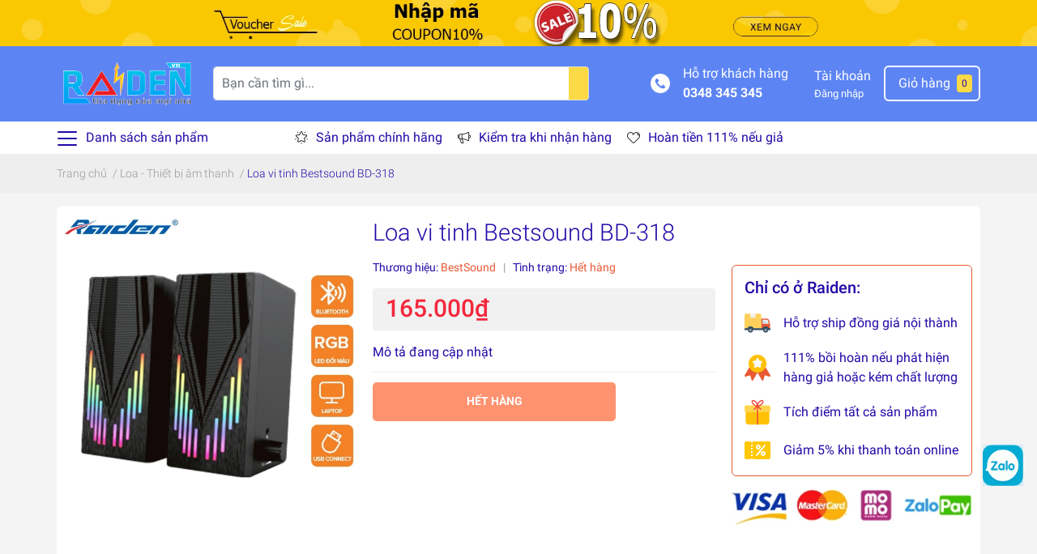

--- FILE ---
content_type: text/html; charset=utf-8
request_url: https://www.raiden.vn/loa-vi-tinh-bestsound-bd-318
body_size: 103599
content:
<!DOCTYPE html>
<html lang="vi">
	<head> 
		<meta name="google-site-verification" content="mVBAAt96H8_TDELQVu5Aw1ndbT4fBlWaJ7XuouR8glc" />
		<meta charset="UTF-8" />
		<meta name="google-site-verification" content="HOOwUbSZVf8sSHJWcE6N43-wvCg_mrTatV2BAM5DMpA" />
		<meta name="theme-color" content="#f02b2b" />
		<link rel="canonical" href="https://www.raiden.vn/loa-vi-tinh-bestsound-bd-318"/>
		<meta name='revisit-after' content='2 days' />
		<meta name="robots" content="noodp,index,follow" />
		<meta name="viewport" content="width=device-width, initial-scale=1.0, maximum-scale=1.0, user-scalable=no" />

		<meta name="description" content="Power: 3W*2 Speaker: 2 inch 40 magnetic speaker Solution: wire-controlled 5209 power amplifier Wire: 80 main line + 55 branch line Size:15.7*9.1*16.5cm">
		<title>Loa vi tinh Bestsound BD-318		</title>

		<script>
	var Bizweb = Bizweb || {};
	Bizweb.store = 'gia-dung-raiden.mysapo.net';
	Bizweb.id = 336415;
	Bizweb.theme = {"id":924500,"name":"EGA Market","role":"main"};
	Bizweb.template = 'product';
	if(!Bizweb.fbEventId)  Bizweb.fbEventId = 'xxxxxxxx-xxxx-4xxx-yxxx-xxxxxxxxxxxx'.replace(/[xy]/g, function (c) {
	var r = Math.random() * 16 | 0, v = c == 'x' ? r : (r & 0x3 | 0x8);
				return v.toString(16);
			});		
</script>
<script>
	(function () {
		function asyncLoad() {
			var urls = ["https://google-shopping-v2.sapoapps.vn/api/conversion-tracker/global-tag/1754?store=gia-dung-raiden.mysapo.net","https://google-shopping-v2.sapoapps.vn/api/conversion-tracker/event-tag/1754?store=gia-dung-raiden.mysapo.net"];
			for (var i = 0; i < urls.length; i++) {
				var s = document.createElement('script');
				s.type = 'text/javascript';
				s.async = true;
				s.src = urls[i];
				var x = document.getElementsByTagName('script')[0];
				x.parentNode.insertBefore(s, x);
			}
		};
		window.attachEvent ? window.attachEvent('onload', asyncLoad) : window.addEventListener('load', asyncLoad, false);
	})();
</script>


<script>
	window.BizwebAnalytics = window.BizwebAnalytics || {};
	window.BizwebAnalytics.meta = window.BizwebAnalytics.meta || {};
	window.BizwebAnalytics.meta.currency = 'VND';
	window.BizwebAnalytics.tracking_url = '/s';

	var meta = {};
	
	meta.product = {"id": 27407141, "vendor": "BestSound", "name": "Loa vi tinh Bestsound BD-318",
	"type": "Loa", "price": 165000 };
	
	
	for (var attr in meta) {
	window.BizwebAnalytics.meta[attr] = meta[attr];
	}
</script>

	
		<script src="/dist/js/stats.min.js?v=96f2ff2"></script>
	



<script type="text/javascript">375307521</script>
<script>

	window.enabled_enhanced_ecommerce = false;

</script>

<script>

	try {
		
				gtag('event', 'view_item', {
					event_category: 'engagement',
					event_label: "Loa vi tinh Bestsound BD-318"
				});
		
	} catch(e) { console.error('UA script error', e);}
	

</script>






<script>
	var eventsListenerScript = document.createElement('script');
	eventsListenerScript.async = true;
	
	eventsListenerScript.src = "/dist/js/store_events_listener.min.js?v=1b795e9";
	
	document.getElementsByTagName('head')[0].appendChild(eventsListenerScript);
</script>







		<meta name="keywords" content="Loa vi tinh Bestsound BD-318, Loa - Thiết bị âm thanh, Gia Dụng Raiden, www.raiden.vn"/>		
		

	<meta property="og:type" content="product">
	<meta property="og:title" content="Loa vi tinh Bestsound BD-318">
	
		<meta property="og:image" content="https://bizweb.dktcdn.net/thumb/grande/100/336/415/products/1-1661938072998.jpg?v=1661938076617">
		<meta property="og:image:secure_url" content="https://bizweb.dktcdn.net/thumb/grande/100/336/415/products/1-1661938072998.jpg?v=1661938076617">
	
		<meta property="og:image" content="https://bizweb.dktcdn.net/thumb/grande/100/336/415/products/4-1661938083382.png?v=1661938088267">
		<meta property="og:image:secure_url" content="https://bizweb.dktcdn.net/thumb/grande/100/336/415/products/4-1661938083382.png?v=1661938088267">
	
		<meta property="og:image" content="https://bizweb.dktcdn.net/thumb/grande/100/336/415/products/5-1661938085168.png?v=1661938094427">
		<meta property="og:image:secure_url" content="https://bizweb.dktcdn.net/thumb/grande/100/336/415/products/5-1661938085168.png?v=1661938094427">
	
	<meta property="og:price:amount" content="165.000">
	<meta property="og:price:currency" content="VND">

<meta property="og:description" content="Power: 3W*2 Speaker: 2 inch 40 magnetic speaker Solution: wire-controlled 5209 power amplifier Wire: 80 main line + 55 branch line Size:15.7*9.1*16.5cm">
<meta property="og:url" content="https://www.raiden.vn/loa-vi-tinh-bestsound-bd-318">
<meta property="og:site_name" content="Gia Dụng Raiden">
		<link rel="icon" href="//bizweb.dktcdn.net/100/336/415/themes/924500/assets/favicon.png?1743693669658" type="image/x-icon" />
		<link rel="preload" as='style' type="text/css" href="//bizweb.dktcdn.net/100/336/415/themes/924500/assets/main.scss.css?1743693669658">
<link rel="preload" as='style'  type="text/css" href="//bizweb.dktcdn.net/100/336/415/themes/924500/assets/index.scss.css?1743693669658">
<link rel="preload" as='style'  type="text/css" href="//bizweb.dktcdn.net/100/336/415/themes/924500/assets/bootstrap-4-3-min.css?1743693669658">
<link rel="preload" as='style'  type="text/css" href="//bizweb.dktcdn.net/100/336/415/themes/924500/assets/responsive.scss.css?1743693669658">
<link rel="preload" as='style'  type="text/css" href="//bizweb.dktcdn.net/100/336/415/themes/924500/assets/product_infor_style.scss.css?1743693669658">
<link rel="preload" as='style'  type="text/css" href="//bizweb.dktcdn.net/100/336/415/themes/924500/assets/quickviews_popup_cart.scss.css?1743693669658">


<link rel="preload" as="image" href="//bizweb.dktcdn.net/100/336/415/themes/924500/assets/top_banner.jpg?1743693669658"  media="screen and (min-width: 480px)">
<link rel="preload" as="image" href="//bizweb.dktcdn.net/thumb/large/100/336/415/themes/924500/assets/top_banner.jpg?1743693669658"  media="screen and (max-width: 480px)">


<link rel="preload" as="image" href="//bizweb.dktcdn.net/thumb/1024x1024/100/336/415/products/1-1661938072998.jpg?v=1661938076617">

		<link rel="stylesheet" href="//bizweb.dktcdn.net/100/336/415/themes/924500/assets/bootstrap-4-3-min.css?1743693669658">
		<style>
			:root{
				--text-color: #2209a7;
				--text-secondary-color:#666666;
				--primary-color: #e85933;
				--secondary-color:#fbd947;
				--price-color: #f3283d;
				--topbar-bg: #fdd835;
				--topbar-color: #000000;
				--header-background: #5c84f3;
				--header-color: #ffffff;
				--label-background: #fbd947;
				--label-color: #e85933;
				--show-loadmore: none!important;				--order-loadmore: -1!important;
			}
		</style>
		<link href="//bizweb.dktcdn.net/100/336/415/themes/924500/assets/main.scss.css?1743693669658" rel="stylesheet" type="text/css" media="all" />	

		<link href="//bizweb.dktcdn.net/100/336/415/themes/924500/assets/product_infor_style.scss.css?1743693669658" rel="stylesheet" type="text/css" media="all" />
		<link href="//bizweb.dktcdn.net/100/336/415/themes/924500/assets/quickviews_popup_cart.scss.css?1743693669658" rel="stylesheet" type="text/css" media="all" />
		
		
		
		
		<link href="//bizweb.dktcdn.net/100/336/415/themes/924500/assets/product_style.scss.css?1743693669658" rel="stylesheet" type="text/css" media="all" />
		
		
		
		<script>
	!function(a,b){"object"==typeof module&&"object"==typeof module.exports?module.exports=a.document?b(a,!0):function(a){if(!a.document)throw new Error("jQuery requires a window with a document");return b(a)}:b(a)}("undefined"!=typeof window?window:this,function(a,b){var c=[],d=a.document,e=c.slice,f=c.concat,g=c.push,h=c.indexOf,i={},j=i.toString,k=i.hasOwnProperty,l={},m="2.2.3",n=function(a,b){return new n.fn.init(a,b)},o=/^[\s\uFEFF\xA0]+|[\s\uFEFF\xA0]+$/g,p=/^-ms-/,q=/-([\da-z])/gi,r=function(a,b){return b.toUpperCase()};n.fn=n.prototype={jquery:m,constructor:n,selector:"",length:0,toArray:function(){return e.call(this)},get:function(a){return null!=a?0>a?this[a+this.length]:this[a]:e.call(this)},pushStack:function(a){var b=n.merge(this.constructor(),a);return b.prevObject=this,b.context=this.context,b},each:function(a){return n.each(this,a)},map:function(a){return this.pushStack(n.map(this,function(b,c){return a.call(b,c,b)}))},slice:function(){return this.pushStack(e.apply(this,arguments))},first:function(){return this.eq(0)},last:function(){return this.eq(-1)},eq:function(a){var b=this.length,c=+a+(0>a?b:0);return this.pushStack(c>=0&&b>c?[this[c]]:[])},end:function(){return this.prevObject||this.constructor()},push:g,sort:c.sort,splice:c.splice},n.extend=n.fn.extend=function(){var a,b,c,d,e,f,g=arguments[0]||{},h=1,i=arguments.length,j=!1;for("boolean"==typeof g&&(j=g,g=arguments[h]||{},h++),"object"==typeof g||n.isFunction(g)||(g={}),h===i&&(g=this,h--);i>h;h++)if(null!=(a=arguments[h]))for(b in a)c=g[b],d=a[b],g!==d&&(j&&d&&(n.isPlainObject(d)||(e=n.isArray(d)))?(e?(e=!1,f=c&&n.isArray(c)?c:[]):f=c&&n.isPlainObject(c)?c:{},g[b]=n.extend(j,f,d)):void 0!==d&&(g[b]=d));return g},n.extend({expando:"jQuery"+(m+Math.random()).replace(/\D/g,""),isReady:!0,error:function(a){throw new Error(a)},noop:function(){},isFunction:function(a){return"function"===n.type(a)},isArray:Array.isArray,isWindow:function(a){return null!=a&&a===a.window},isNumeric:function(a){var b=a&&a.toString();return!n.isArray(a)&&b-parseFloat(b)+1>=0},isPlainObject:function(a){var b;if("object"!==n.type(a)||a.nodeType||n.isWindow(a))return!1;if(a.constructor&&!k.call(a,"constructor")&&!k.call(a.constructor.prototype||{},"isPrototypeOf"))return!1;for(b in a);return void 0===b||k.call(a,b)},isEmptyObject:function(a){var b;for(b in a)return!1;return!0},type:function(a){return null==a?a+"":"object"==typeof a||"function"==typeof a?i[j.call(a)]||"object":typeof a},globalEval:function(a){var b,c=eval;a=n.trim(a),a&&(1===a.indexOf("use strict")?(b=d.createElement("script"),b.text=a,d.head.appendChild(b).parentNode.removeChild(b)):c(a))},camelCase:function(a){return a.replace(p,"ms-").replace(q,r)},nodeName:function(a,b){return a.nodeName&&a.nodeName.toLowerCase()===b.toLowerCase()},each:function(a,b){var c,d=0;if(s(a)){for(c=a.length;c>d;d++)if(b.call(a[d],d,a[d])===!1)break}else for(d in a)if(b.call(a[d],d,a[d])===!1)break;return a},trim:function(a){return null==a?"":(a+"").replace(o,"")},makeArray:function(a,b){var c=b||[];return null!=a&&(s(Object(a))?n.merge(c,"string"==typeof a?[a]:a):g.call(c,a)),c},inArray:function(a,b,c){return null==b?-1:h.call(b,a,c)},merge:function(a,b){for(var c=+b.length,d=0,e=a.length;c>d;d++)a[e++]=b[d];return a.length=e,a},grep:function(a,b,c){for(var d,e=[],f=0,g=a.length,h=!c;g>f;f++)d=!b(a[f],f),d!==h&&e.push(a[f]);return e},map:function(a,b,c){var d,e,g=0,h=[];if(s(a))for(d=a.length;d>g;g++)e=b(a[g],g,c),null!=e&&h.push(e);else for(g in a)e=b(a[g],g,c),null!=e&&h.push(e);return f.apply([],h)},guid:1,proxy:function(a,b){var c,d,f;return"string"==typeof b&&(c=a[b],b=a,a=c),n.isFunction(a)?(d=e.call(arguments,2),f=function(){return a.apply(b||this,d.concat(e.call(arguments)))},f.guid=a.guid=a.guid||n.guid++,f):void 0},now:Date.now,support:l}),"function"==typeof Symbol&&(n.fn[Symbol.iterator]=c[Symbol.iterator]),n.each("Boolean Number String Function Array Date RegExp Object Error Symbol".split(" "),function(a,b){i["[object "+b+"]"]=b.toLowerCase()});function s(a){var b=!!a&&"length"in a&&a.length,c=n.type(a);return"function"===c||n.isWindow(a)?!1:"array"===c||0===b||"number"==typeof b&&b>0&&b-1 in a}var t=function(a){var b,c,d,e,f,g,h,i,j,k,l,m,n,o,p,q,r,s,t,u="sizzle"+1*new Date,v=a.document,w=0,x=0,y=ga(),z=ga(),A=ga(),B=function(a,b){return a===b&&(l=!0),0},C=1<<31,D={}.hasOwnProperty,E=[],F=E.pop,G=E.push,H=E.push,I=E.slice,J=function(a,b){for(var c=0,d=a.length;d>c;c++)if(a[c]===b)return c;return-1},K="checked|selected|async|autofocus|autoplay|controls|defer|disabled|hidden|ismap|loop|multiple|open|readonly|required|scoped",L="[\\x20\\t\\r\\n\\f]",M="(?:\\\\.|[\\w-]|[^\\x00-\\xa0])+",N="\\["+L+"*("+M+")(?:"+L+"*([*^$|!~]?=)"+L+"*(?:'((?:\\\\.|[^\\\\'])*)'|\"((?:\\\\.|[^\\\\\"])*)\"|("+M+"))|)"+L+"*\\]",O=":("+M+")(?:\\((('((?:\\\\.|[^\\\\'])*)'|\"((?:\\\\.|[^\\\\\"])*)\")|((?:\\\\.|[^\\\\()[\\]]|"+N+")*)|.*)\\)|)",P=new RegExp(L+"+","g"),Q=new RegExp("^"+L+"+|((?:^|[^\\\\])(?:\\\\.)*)"+L+"+$","g"),R=new RegExp("^"+L+"*,"+L+"*"),S=new RegExp("^"+L+"*([>+~]|"+L+")"+L+"*"),T=new RegExp("="+L+"*([^\\]'\"]*?)"+L+"*\\]","g"),U=new RegExp(O),V=new RegExp("^"+M+"$"),W={ID:new RegExp("^#("+M+")"),CLASS:new RegExp("^\\.("+M+")"),TAG:new RegExp("^("+M+"|[*])"),ATTR:new RegExp("^"+N),PSEUDO:new RegExp("^"+O),CHILD:new RegExp("^:(only|first|last|nth|nth-last)-(child|of-type)(?:\\("+L+"*(even|odd|(([+-]|)(\\d*)n|)"+L+"*(?:([+-]|)"+L+"*(\\d+)|))"+L+"*\\)|)","i"),bool:new RegExp("^(?:"+K+")$","i"),needsContext:new RegExp("^"+L+"*[>+~]|:(even|odd|eq|gt|lt|nth|first|last)(?:\\("+L+"*((?:-\\d)?\\d*)"+L+"*\\)|)(?=[^-]|$)","i")},X=/^(?:input|select|textarea|button)$/i,Y=/^h\d$/i,Z=/^[^{]+\{\s*\[native \w/,$=/^(?:#([\w-]+)|(\w+)|\.([\w-]+))$/,_=/[+~]/,aa=/'|\\/g,ba=new RegExp("\\\\([\\da-f]{1,6}"+L+"?|("+L+")|.)","ig"),ca=function(a,b,c){var d="0x"+b-65536;return d!==d||c?b:0>d?String.fromCharCode(d+65536):String.fromCharCode(d>>10|55296,1023&d|56320)},da=function(){m()};try{H.apply(E=I.call(v.childNodes),v.childNodes),E[v.childNodes.length].nodeType}catch(ea){H={apply:E.length?function(a,b){G.apply(a,I.call(b))}:function(a,b){var c=a.length,d=0;while(a[c++]=b[d++]);a.length=c-1}}}function fa(a,b,d,e){var f,h,j,k,l,o,r,s,w=b&&b.ownerDocument,x=b?b.nodeType:9;if(d=d||[],"string"!=typeof a||!a||1!==x&&9!==x&&11!==x)return d;if(!e&&((b?b.ownerDocument||b:v)!==n&&m(b),b=b||n,p)){if(11!==x&&(o=$.exec(a)))if(f=o[1]){if(9===x){if(!(j=b.getElementById(f)))return d;if(j.id===f)return d.push(j),d}else if(w&&(j=w.getElementById(f))&&t(b,j)&&j.id===f)return d.push(j),d}else{if(o[2])return H.apply(d,b.getElementsByTagName(a)),d;if((f=o[3])&&c.getElementsByClassName&&b.getElementsByClassName)return H.apply(d,b.getElementsByClassName(f)),d}if(c.qsa&&!A[a+" "]&&(!q||!q.test(a))){if(1!==x)w=b,s=a;else if("object"!==b.nodeName.toLowerCase()){(k=b.getAttribute("id"))?k=k.replace(aa,"\\$&"):b.setAttribute("id",k=u),r=g(a),h=r.length,l=V.test(k)?"#"+k:"[id='"+k+"']";while(h--)r[h]=l+" "+qa(r[h]);s=r.join(","),w=_.test(a)&&oa(b.parentNode)||b}if(s)try{return H.apply(d,w.querySelectorAll(s)),d}catch(y){}finally{k===u&&b.removeAttribute("id")}}}return i(a.replace(Q,"$1"),b,d,e)}function ga(){var a=[];function b(c,e){return a.push(c+" ")>d.cacheLength&&delete b[a.shift()],b[c+" "]=e}return b}function ha(a){return a[u]=!0,a}function ia(a){var b=n.createElement("div");try{return!!a(b)}catch(c){return!1}finally{b.parentNode&&b.parentNode.removeChild(b),b=null}}function ja(a,b){var c=a.split("|"),e=c.length;while(e--)d.attrHandle[c[e]]=b}function ka(a,b){var c=b&&a,d=c&&1===a.nodeType&&1===b.nodeType&&(~b.sourceIndex||C)-(~a.sourceIndex||C);if(d)return d;if(c)while(c=c.nextSibling)if(c===b)return-1;return a?1:-1}function la(a){return function(b){var c=b.nodeName.toLowerCase();return"input"===c&&b.type===a}}function ma(a){return function(b){var c=b.nodeName.toLowerCase();return("input"===c||"button"===c)&&b.type===a}}function na(a){return ha(function(b){return b=+b,ha(function(c,d){var e,f=a([],c.length,b),g=f.length;while(g--)c[e=f[g]]&&(c[e]=!(d[e]=c[e]))})})}function oa(a){return a&&"undefined"!=typeof a.getElementsByTagName&&a}c=fa.support={},f=fa.isXML=function(a){var b=a&&(a.ownerDocument||a).documentElement;return b?"HTML"!==b.nodeName:!1},m=fa.setDocument=function(a){var b,e,g=a?a.ownerDocument||a:v;return g!==n&&9===g.nodeType&&g.documentElement?(n=g,o=n.documentElement,p=!f(n),(e=n.defaultView)&&e.top!==e&&(e.addEventListener?e.addEventListener("unload",da,!1):e.attachEvent&&e.attachEvent("onunload",da)),c.attributes=ia(function(a){return a.className="i",!a.getAttribute("className")}),c.getElementsByTagName=ia(function(a){return a.appendChild(n.createComment("")),!a.getElementsByTagName("*").length}),c.getElementsByClassName=Z.test(n.getElementsByClassName),c.getById=ia(function(a){return o.appendChild(a).id=u,!n.getElementsByName||!n.getElementsByName(u).length}),c.getById?(d.find.ID=function(a,b){if("undefined"!=typeof b.getElementById&&p){var c=b.getElementById(a);return c?[c]:[]}},d.filter.ID=function(a){var b=a.replace(ba,ca);return function(a){return a.getAttribute("id")===b}}):(delete d.find.ID,d.filter.ID=function(a){var b=a.replace(ba,ca);return function(a){var c="undefined"!=typeof a.getAttributeNode&&a.getAttributeNode("id");return c&&c.value===b}}),d.find.TAG=c.getElementsByTagName?function(a,b){return"undefined"!=typeof b.getElementsByTagName?b.getElementsByTagName(a):c.qsa?b.querySelectorAll(a):void 0}:function(a,b){var c,d=[],e=0,f=b.getElementsByTagName(a);if("*"===a){while(c=f[e++])1===c.nodeType&&d.push(c);return d}return f},d.find.CLASS=c.getElementsByClassName&&function(a,b){return"undefined"!=typeof b.getElementsByClassName&&p?b.getElementsByClassName(a):void 0},r=[],q=[],(c.qsa=Z.test(n.querySelectorAll))&&(ia(function(a){o.appendChild(a).innerHTML="<a id='"+u+"'></a><select id='"+u+"-\r\\' msallowcapture=''><option selected=''></option></select>",a.querySelectorAll("[msallowcapture^='']").length&&q.push("[*^$]="+L+"*(?:''|\"\")"),a.querySelectorAll("[selected]").length||q.push("\\["+L+"*(?:value|"+K+")"),a.querySelectorAll("[id~="+u+"-]").length||q.push("~="),a.querySelectorAll(":checked").length||q.push(":checked"),a.querySelectorAll("a#"+u+"+*").length||q.push(".#.+[+~]")}),ia(function(a){var b=n.createElement("input");b.setAttribute("type","hidden"),a.appendChild(b).setAttribute("name","D"),a.querySelectorAll("[name=d]").length&&q.push("name"+L+"*[*^$|!~]?="),a.querySelectorAll(":enabled").length||q.push(":enabled",":disabled"),a.querySelectorAll("*,:x"),q.push(",.*:")})),(c.matchesSelector=Z.test(s=o.matches||o.webkitMatchesSelector||o.mozMatchesSelector||o.oMatchesSelector||o.msMatchesSelector))&&ia(function(a){c.disconnectedMatch=s.call(a,"div"),s.call(a,"[s!='']:x"),r.push("!=",O)}),q=q.length&&new RegExp(q.join("|")),r=r.length&&new RegExp(r.join("|")),b=Z.test(o.compareDocumentPosition),t=b||Z.test(o.contains)?function(a,b){var c=9===a.nodeType?a.documentElement:a,d=b&&b.parentNode;return a===d||!(!d||1!==d.nodeType||!(c.contains?c.contains(d):a.compareDocumentPosition&&16&a.compareDocumentPosition(d)))}:function(a,b){if(b)while(b=b.parentNode)if(b===a)return!0;return!1},B=b?function(a,b){if(a===b)return l=!0,0;var d=!a.compareDocumentPosition-!b.compareDocumentPosition;return d?d:(d=(a.ownerDocument||a)===(b.ownerDocument||b)?a.compareDocumentPosition(b):1,1&d||!c.sortDetached&&b.compareDocumentPosition(a)===d?a===n||a.ownerDocument===v&&t(v,a)?-1:b===n||b.ownerDocument===v&&t(v,b)?1:k?J(k,a)-J(k,b):0:4&d?-1:1)}:function(a,b){if(a===b)return l=!0,0;var c,d=0,e=a.parentNode,f=b.parentNode,g=[a],h=[b];if(!e||!f)return a===n?-1:b===n?1:e?-1:f?1:k?J(k,a)-J(k,b):0;if(e===f)return ka(a,b);c=a;while(c=c.parentNode)g.unshift(c);c=b;while(c=c.parentNode)h.unshift(c);while(g[d]===h[d])d++;return d?ka(g[d],h[d]):g[d]===v?-1:h[d]===v?1:0},n):n},fa.matches=function(a,b){return fa(a,null,null,b)},fa.matchesSelector=function(a,b){if((a.ownerDocument||a)!==n&&m(a),b=b.replace(T,"='$1']"),c.matchesSelector&&p&&!A[b+" "]&&(!r||!r.test(b))&&(!q||!q.test(b)))try{var d=s.call(a,b);if(d||c.disconnectedMatch||a.document&&11!==a.document.nodeType)return d}catch(e){}return fa(b,n,null,[a]).length>0},fa.contains=function(a,b){return(a.ownerDocument||a)!==n&&m(a),t(a,b)},fa.attr=function(a,b){(a.ownerDocument||a)!==n&&m(a);var e=d.attrHandle[b.toLowerCase()],f=e&&D.call(d.attrHandle,b.toLowerCase())?e(a,b,!p):void 0;return void 0!==f?f:c.attributes||!p?a.getAttribute(b):(f=a.getAttributeNode(b))&&f.specified?f.value:null},fa.error=function(a){throw new Error("Syntax error, unrecognized expression: "+a)},fa.uniqueSort=function(a){var b,d=[],e=0,f=0;if(l=!c.detectDuplicates,k=!c.sortStable&&a.slice(0),a.sort(B),l){while(b=a[f++])b===a[f]&&(e=d.push(f));while(e--)a.splice(d[e],1)}return k=null,a},e=fa.getText=function(a){var b,c="",d=0,f=a.nodeType;if(f){if(1===f||9===f||11===f){if("string"==typeof a.textContent)return a.textContent;for(a=a.firstChild;a;a=a.nextSibling)c+=e(a)}else if(3===f||4===f)return a.nodeValue}else while(b=a[d++])c+=e(b);return c},d=fa.selectors={cacheLength:50,createPseudo:ha,match:W,attrHandle:{},find:{},relative:{">":{dir:"parentNode",first:!0}," ":{dir:"parentNode"},"+":{dir:"previousSibling",first:!0},"~":{dir:"previousSibling"}},preFilter:{ATTR:function(a){return a[1]=a[1].replace(ba,ca),a[3]=(a[3]||a[4]||a[5]||"").replace(ba,ca),"~="===a[2]&&(a[3]=" "+a[3]+" "),a.slice(0,4)},CHILD:function(a){return a[1]=a[1].toLowerCase(),"nth"===a[1].slice(0,3)?(a[3]||fa.error(a[0]),a[4]=+(a[4]?a[5]+(a[6]||1):2*("even"===a[3]||"odd"===a[3])),a[5]=+(a[7]+a[8]||"odd"===a[3])):a[3]&&fa.error(a[0]),a},PSEUDO:function(a){var b,c=!a[6]&&a[2];return W.CHILD.test(a[0])?null:(a[3]?a[2]=a[4]||a[5]||"":c&&U.test(c)&&(b=g(c,!0))&&(b=c.indexOf(")",c.length-b)-c.length)&&(a[0]=a[0].slice(0,b),a[2]=c.slice(0,b)),a.slice(0,3))}},filter:{TAG:function(a){var b=a.replace(ba,ca).toLowerCase();return"*"===a?function(){return!0}:function(a){return a.nodeName&&a.nodeName.toLowerCase()===b}},CLASS:function(a){var b=y[a+" "];return b||(b=new RegExp("(^|"+L+")"+a+"("+L+"|$)"))&&y(a,function(a){return b.test("string"==typeof a.className&&a.className||"undefined"!=typeof a.getAttribute&&a.getAttribute("class")||"")})},ATTR:function(a,b,c){return function(d){var e=fa.attr(d,a);return null==e?"!="===b:b?(e+="","="===b?e===c:"!="===b?e!==c:"^="===b?c&&0===e.indexOf(c):"*="===b?c&&e.indexOf(c)>-1:"$="===b?c&&e.slice(-c.length)===c:"~="===b?(" "+e.replace(P," ")+" ").indexOf(c)>-1:"|="===b?e===c||e.slice(0,c.length+1)===c+"-":!1):!0}},CHILD:function(a,b,c,d,e){var f="nth"!==a.slice(0,3),g="last"!==a.slice(-4),h="of-type"===b;return 1===d&&0===e?function(a){return!!a.parentNode}:function(b,c,i){var j,k,l,m,n,o,p=f!==g?"nextSibling":"previousSibling",q=b.parentNode,r=h&&b.nodeName.toLowerCase(),s=!i&&!h,t=!1;if(q){if(f){while(p){m=b;while(m=m[p])if(h?m.nodeName.toLowerCase()===r:1===m.nodeType)return!1;o=p="only"===a&&!o&&"nextSibling"}return!0}if(o=[g?q.firstChild:q.lastChild],g&&s){m=q,l=m[u]||(m[u]={}),k=l[m.uniqueID]||(l[m.uniqueID]={}),j=k[a]||[],n=j[0]===w&&j[1],t=n&&j[2],m=n&&q.childNodes[n];while(m=++n&&m&&m[p]||(t=n=0)||o.pop())if(1===m.nodeType&&++t&&m===b){k[a]=[w,n,t];break}}else if(s&&(m=b,l=m[u]||(m[u]={}),k=l[m.uniqueID]||(l[m.uniqueID]={}),j=k[a]||[],n=j[0]===w&&j[1],t=n),t===!1)while(m=++n&&m&&m[p]||(t=n=0)||o.pop())if((h?m.nodeName.toLowerCase()===r:1===m.nodeType)&&++t&&(s&&(l=m[u]||(m[u]={}),k=l[m.uniqueID]||(l[m.uniqueID]={}),k[a]=[w,t]),m===b))break;return t-=e,t===d||t%d===0&&t/d>=0}}},PSEUDO:function(a,b){var c,e=d.pseudos[a]||d.setFilters[a.toLowerCase()]||fa.error("unsupported pseudo: "+a);return e[u]?e(b):e.length>1?(c=[a,a,"",b],d.setFilters.hasOwnProperty(a.toLowerCase())?ha(function(a,c){var d,f=e(a,b),g=f.length;while(g--)d=J(a,f[g]),a[d]=!(c[d]=f[g])}):function(a){return e(a,0,c)}):e}},pseudos:{not:ha(function(a){var b=[],c=[],d=h(a.replace(Q,"$1"));return d[u]?ha(function(a,b,c,e){var f,g=d(a,null,e,[]),h=a.length;while(h--)(f=g[h])&&(a[h]=!(b[h]=f))}):function(a,e,f){return b[0]=a,d(b,null,f,c),b[0]=null,!c.pop()}}),has:ha(function(a){return function(b){return fa(a,b).length>0}}),contains:ha(function(a){return a=a.replace(ba,ca),function(b){return(b.textContent||b.innerText||e(b)).indexOf(a)>-1}}),lang:ha(function(a){return V.test(a||"")||fa.error("unsupported lang: "+a),a=a.replace(ba,ca).toLowerCase(),function(b){var c;do if(c=p?b.lang:b.getAttribute("xml:lang")||b.getAttribute("lang"))return c=c.toLowerCase(),c===a||0===c.indexOf(a+"-");while((b=b.parentNode)&&1===b.nodeType);return!1}}),target:function(b){var c=a.location&&a.location.hash;return c&&c.slice(1)===b.id},root:function(a){return a===o},focus:function(a){return a===n.activeElement&&(!n.hasFocus||n.hasFocus())&&!!(a.type||a.href||~a.tabIndex)},enabled:function(a){return a.disabled===!1},disabled:function(a){return a.disabled===!0},checked:function(a){var b=a.nodeName.toLowerCase();return"input"===b&&!!a.checked||"option"===b&&!!a.selected},selected:function(a){return a.parentNode&&a.parentNode.selectedIndex,a.selected===!0},empty:function(a){for(a=a.firstChild;a;a=a.nextSibling)if(a.nodeType<6)return!1;return!0},parent:function(a){return!d.pseudos.empty(a)},header:function(a){return Y.test(a.nodeName)},input:function(a){return X.test(a.nodeName)},button:function(a){var b=a.nodeName.toLowerCase();return"input"===b&&"button"===a.type||"button"===b},text:function(a){var b;return"input"===a.nodeName.toLowerCase()&&"text"===a.type&&(null==(b=a.getAttribute("type"))||"text"===b.toLowerCase())},first:na(function(){return[0]}),last:na(function(a,b){return[b-1]}),eq:na(function(a,b,c){return[0>c?c+b:c]}),even:na(function(a,b){for(var c=0;b>c;c+=2)a.push(c);return a}),odd:na(function(a,b){for(var c=1;b>c;c+=2)a.push(c);return a}),lt:na(function(a,b,c){for(var d=0>c?c+b:c;--d>=0;)a.push(d);return a}),gt:na(function(a,b,c){for(var d=0>c?c+b:c;++d<b;)a.push(d);return a})}},d.pseudos.nth=d.pseudos.eq;for(b in{radio:!0,checkbox:!0,file:!0,password:!0,image:!0})d.pseudos[b]=la(b);for(b in{submit:!0,reset:!0})d.pseudos[b]=ma(b);function pa(){}pa.prototype=d.filters=d.pseudos,d.setFilters=new pa,g=fa.tokenize=function(a,b){var c,e,f,g,h,i,j,k=z[a+" "];if(k)return b?0:k.slice(0);h=a,i=[],j=d.preFilter;while(h){c&&!(e=R.exec(h))||(e&&(h=h.slice(e[0].length)||h),i.push(f=[])),c=!1,(e=S.exec(h))&&(c=e.shift(),f.push({value:c,type:e[0].replace(Q," ")}),h=h.slice(c.length));for(g in d.filter)!(e=W[g].exec(h))||j[g]&&!(e=j[g](e))||(c=e.shift(),f.push({value:c,type:g,matches:e}),h=h.slice(c.length));if(!c)break}return b?h.length:h?fa.error(a):z(a,i).slice(0)};function qa(a){for(var b=0,c=a.length,d="";c>b;b++)d+=a[b].value;return d}function ra(a,b,c){var d=b.dir,e=c&&"parentNode"===d,f=x++;return b.first?function(b,c,f){while(b=b[d])if(1===b.nodeType||e)return a(b,c,f)}:function(b,c,g){var h,i,j,k=[w,f];if(g){while(b=b[d])if((1===b.nodeType||e)&&a(b,c,g))return!0}else while(b=b[d])if(1===b.nodeType||e){if(j=b[u]||(b[u]={}),i=j[b.uniqueID]||(j[b.uniqueID]={}),(h=i[d])&&h[0]===w&&h[1]===f)return k[2]=h[2];if(i[d]=k,k[2]=a(b,c,g))return!0}}}function sa(a){return a.length>1?function(b,c,d){var e=a.length;while(e--)if(!a[e](b,c,d))return!1;return!0}:a[0]}function ta(a,b,c){for(var d=0,e=b.length;e>d;d++)fa(a,b[d],c);return c}function ua(a,b,c,d,e){for(var f,g=[],h=0,i=a.length,j=null!=b;i>h;h++)(f=a[h])&&(c&&!c(f,d,e)||(g.push(f),j&&b.push(h)));return g}function va(a,b,c,d,e,f){return d&&!d[u]&&(d=va(d)),e&&!e[u]&&(e=va(e,f)),ha(function(f,g,h,i){var j,k,l,m=[],n=[],o=g.length,p=f||ta(b||"*",h.nodeType?[h]:h,[]),q=!a||!f&&b?p:ua(p,m,a,h,i),r=c?e||(f?a:o||d)?[]:g:q;if(c&&c(q,r,h,i),d){j=ua(r,n),d(j,[],h,i),k=j.length;while(k--)(l=j[k])&&(r[n[k]]=!(q[n[k]]=l))}if(f){if(e||a){if(e){j=[],k=r.length;while(k--)(l=r[k])&&j.push(q[k]=l);e(null,r=[],j,i)}k=r.length;while(k--)(l=r[k])&&(j=e?J(f,l):m[k])>-1&&(f[j]=!(g[j]=l))}}else r=ua(r===g?r.splice(o,r.length):r),e?e(null,g,r,i):H.apply(g,r)})}function wa(a){for(var b,c,e,f=a.length,g=d.relative[a[0].type],h=g||d.relative[" "],i=g?1:0,k=ra(function(a){return a===b},h,!0),l=ra(function(a){return J(b,a)>-1},h,!0),m=[function(a,c,d){var e=!g&&(d||c!==j)||((b=c).nodeType?k(a,c,d):l(a,c,d));return b=null,e}];f>i;i++)if(c=d.relative[a[i].type])m=[ra(sa(m),c)];else{if(c=d.filter[a[i].type].apply(null,a[i].matches),c[u]){for(e=++i;f>e;e++)if(d.relative[a[e].type])break;return va(i>1&&sa(m),i>1&&qa(a.slice(0,i-1).concat({value:" "===a[i-2].type?"*":""})).replace(Q,"$1"),c,e>i&&wa(a.slice(i,e)),f>e&&wa(a=a.slice(e)),f>e&&qa(a))}m.push(c)}return sa(m)}function xa(a,b){var c=b.length>0,e=a.length>0,f=function(f,g,h,i,k){var l,o,q,r=0,s="0",t=f&&[],u=[],v=j,x=f||e&&d.find.TAG("*",k),y=w+=null==v?1:Math.random()||.1,z=x.length;for(k&&(j=g===n||g||k);s!==z&&null!=(l=x[s]);s++){if(e&&l){o=0,g||l.ownerDocument===n||(m(l),h=!p);while(q=a[o++])if(q(l,g||n,h)){i.push(l);break}k&&(w=y)}c&&((l=!q&&l)&&r--,f&&t.push(l))}if(r+=s,c&&s!==r){o=0;while(q=b[o++])q(t,u,g,h);if(f){if(r>0)while(s--)t[s]||u[s]||(u[s]=F.call(i));u=ua(u)}H.apply(i,u),k&&!f&&u.length>0&&r+b.length>1&&fa.uniqueSort(i)}return k&&(w=y,j=v),t};return c?ha(f):f}return h=fa.compile=function(a,b){var c,d=[],e=[],f=A[a+" "];if(!f){b||(b=g(a)),c=b.length;while(c--)f=wa(b[c]),f[u]?d.push(f):e.push(f);f=A(a,xa(e,d)),f.selector=a}return f},i=fa.select=function(a,b,e,f){var i,j,k,l,m,n="function"==typeof a&&a,o=!f&&g(a=n.selector||a);if(e=e||[],1===o.length){if(j=o[0]=o[0].slice(0),j.length>2&&"ID"===(k=j[0]).type&&c.getById&&9===b.nodeType&&p&&d.relative[j[1].type]){if(b=(d.find.ID(k.matches[0].replace(ba,ca),b)||[])[0],!b)return e;n&&(b=b.parentNode),a=a.slice(j.shift().value.length)}i=W.needsContext.test(a)?0:j.length;while(i--){if(k=j[i],d.relative[l=k.type])break;if((m=d.find[l])&&(f=m(k.matches[0].replace(ba,ca),_.test(j[0].type)&&oa(b.parentNode)||b))){if(j.splice(i,1),a=f.length&&qa(j),!a)return H.apply(e,f),e;break}}}return(n||h(a,o))(f,b,!p,e,!b||_.test(a)&&oa(b.parentNode)||b),e},c.sortStable=u.split("").sort(B).join("")===u,c.detectDuplicates=!!l,m(),c.sortDetached=ia(function(a){return 1&a.compareDocumentPosition(n.createElement("div"))}),ia(function(a){return a.innerHTML="<a href='#'></a>","#"===a.firstChild.getAttribute("href")})||ja("type|href|height|width",function(a,b,c){return c?void 0:a.getAttribute(b,"type"===b.toLowerCase()?1:2)}),c.attributes&&ia(function(a){return a.innerHTML="<input/>",a.firstChild.setAttribute("value",""),""===a.firstChild.getAttribute("value")})||ja("value",function(a,b,c){return c||"input"!==a.nodeName.toLowerCase()?void 0:a.defaultValue}),ia(function(a){return null==a.getAttribute("disabled")})||ja(K,function(a,b,c){var d;return c?void 0:a[b]===!0?b.toLowerCase():(d=a.getAttributeNode(b))&&d.specified?d.value:null}),fa}(a);n.find=t,n.expr=t.selectors,n.expr[":"]=n.expr.pseudos,n.uniqueSort=n.unique=t.uniqueSort,n.text=t.getText,n.isXMLDoc=t.isXML,n.contains=t.contains;var u=function(a,b,c){var d=[],e=void 0!==c;while((a=a[b])&&9!==a.nodeType)if(1===a.nodeType){if(e&&n(a).is(c))break;d.push(a)}return d},v=function(a,b){for(var c=[];a;a=a.nextSibling)1===a.nodeType&&a!==b&&c.push(a);return c},w=n.expr.match.needsContext,x=/^<([\w-]+)\s*\/?>(?:<\/\1>|)$/,y=/^.[^:#\[\.,]*$/;function z(a,b,c){if(n.isFunction(b))return n.grep(a,function(a,d){return!!b.call(a,d,a)!==c});if(b.nodeType)return n.grep(a,function(a){return a===b!==c});if("string"==typeof b){if(y.test(b))return n.filter(b,a,c);b=n.filter(b,a)}return n.grep(a,function(a){return h.call(b,a)>-1!==c})}n.filter=function(a,b,c){var d=b[0];return c&&(a=":not("+a+")"),1===b.length&&1===d.nodeType?n.find.matchesSelector(d,a)?[d]:[]:n.find.matches(a,n.grep(b,function(a){return 1===a.nodeType}))},n.fn.extend({find:function(a){var b,c=this.length,d=[],e=this;if("string"!=typeof a)return this.pushStack(n(a).filter(function(){for(b=0;c>b;b++)if(n.contains(e[b],this))return!0}));for(b=0;c>b;b++)n.find(a,e[b],d);return d=this.pushStack(c>1?n.unique(d):d),d.selector=this.selector?this.selector+" "+a:a,d},filter:function(a){return this.pushStack(z(this,a||[],!1))},not:function(a){return this.pushStack(z(this,a||[],!0))},is:function(a){return!!z(this,"string"==typeof a&&w.test(a)?n(a):a||[],!1).length}});var A,B=/^(?:\s*(<[\w\W]+>)[^>]*|#([\w-]*))$/,C=n.fn.init=function(a,b,c){var e,f;if(!a)return this;if(c=c||A,"string"==typeof a){if(e="<"===a[0]&&">"===a[a.length-1]&&a.length>=3?[null,a,null]:B.exec(a),!e||!e[1]&&b)return!b||b.jquery?(b||c).find(a):this.constructor(b).find(a);if(e[1]){if(b=b instanceof n?b[0]:b,n.merge(this,n.parseHTML(e[1],b&&b.nodeType?b.ownerDocument||b:d,!0)),x.test(e[1])&&n.isPlainObject(b))for(e in b)n.isFunction(this[e])?this[e](b[e]):this.attr(e,b[e]);return this}return f=d.getElementById(e[2]),f&&f.parentNode&&(this.length=1,this[0]=f),this.context=d,this.selector=a,this}return a.nodeType?(this.context=this[0]=a,this.length=1,this):n.isFunction(a)?void 0!==c.ready?c.ready(a):a(n):(void 0!==a.selector&&(this.selector=a.selector,this.context=a.context),n.makeArray(a,this))};C.prototype=n.fn,A=n(d);var D=/^(?:parents|prev(?:Until|All))/,E={children:!0,contents:!0,next:!0,prev:!0};n.fn.extend({has:function(a){var b=n(a,this),c=b.length;return this.filter(function(){for(var a=0;c>a;a++)if(n.contains(this,b[a]))return!0})},closest:function(a,b){for(var c,d=0,e=this.length,f=[],g=w.test(a)||"string"!=typeof a?n(a,b||this.context):0;e>d;d++)for(c=this[d];c&&c!==b;c=c.parentNode)if(c.nodeType<11&&(g?g.index(c)>-1:1===c.nodeType&&n.find.matchesSelector(c,a))){f.push(c);break}return this.pushStack(f.length>1?n.uniqueSort(f):f)},index:function(a){return a?"string"==typeof a?h.call(n(a),this[0]):h.call(this,a.jquery?a[0]:a):this[0]&&this[0].parentNode?this.first().prevAll().length:-1},add:function(a,b){return this.pushStack(n.uniqueSort(n.merge(this.get(),n(a,b))))},addBack:function(a){return this.add(null==a?this.prevObject:this.prevObject.filter(a))}});function F(a,b){while((a=a[b])&&1!==a.nodeType);return a}n.each({parent:function(a){var b=a.parentNode;return b&&11!==b.nodeType?b:null},parents:function(a){return u(a,"parentNode")},parentsUntil:function(a,b,c){return u(a,"parentNode",c)},next:function(a){return F(a,"nextSibling")},prev:function(a){return F(a,"previousSibling")},nextAll:function(a){return u(a,"nextSibling")},prevAll:function(a){return u(a,"previousSibling")},nextUntil:function(a,b,c){return u(a,"nextSibling",c)},prevUntil:function(a,b,c){return u(a,"previousSibling",c)},siblings:function(a){return v((a.parentNode||{}).firstChild,a)},children:function(a){return v(a.firstChild)},contents:function(a){return a.contentDocument||n.merge([],a.childNodes)}},function(a,b){n.fn[a]=function(c,d){var e=n.map(this,b,c);return"Until"!==a.slice(-5)&&(d=c),d&&"string"==typeof d&&(e=n.filter(d,e)),this.length>1&&(E[a]||n.uniqueSort(e),D.test(a)&&e.reverse()),this.pushStack(e)}});var G=/\S+/g;function H(a){var b={};return n.each(a.match(G)||[],function(a,c){b[c]=!0}),b}n.Callbacks=function(a){a="string"==typeof a?H(a):n.extend({},a);var b,c,d,e,f=[],g=[],h=-1,i=function(){for(e=a.once,d=b=!0;g.length;h=-1){c=g.shift();while(++h<f.length)f[h].apply(c[0],c[1])===!1&&a.stopOnFalse&&(h=f.length,c=!1)}a.memory||(c=!1),b=!1,e&&(f=c?[]:"")},j={add:function(){return f&&(c&&!b&&(h=f.length-1,g.push(c)),function d(b){n.each(b,function(b,c){n.isFunction(c)?a.unique&&j.has(c)||f.push(c):c&&c.length&&"string"!==n.type(c)&&d(c)})}(arguments),c&&!b&&i()),this},remove:function(){return n.each(arguments,function(a,b){var c;while((c=n.inArray(b,f,c))>-1)f.splice(c,1),h>=c&&h--}),this},has:function(a){return a?n.inArray(a,f)>-1:f.length>0},empty:function(){return f&&(f=[]),this},disable:function(){return e=g=[],f=c="",this},disabled:function(){return!f},lock:function(){return e=g=[],c||(f=c=""),this},locked:function(){return!!e},fireWith:function(a,c){return e||(c=c||[],c=[a,c.slice?c.slice():c],g.push(c),b||i()),this},fire:function(){return j.fireWith(this,arguments),this},fired:function(){return!!d}};return j},n.extend({Deferred:function(a){var b=[["resolve","done",n.Callbacks("once memory"),"resolved"],["reject","fail",n.Callbacks("once memory"),"rejected"],["notify","progress",n.Callbacks("memory")]],c="pending",d={state:function(){return c},always:function(){return e.done(arguments).fail(arguments),this},then:function(){var a=arguments;return n.Deferred(function(c){n.each(b,function(b,f){var g=n.isFunction(a[b])&&a[b];e[f[1]](function(){var a=g&&g.apply(this,arguments);a&&n.isFunction(a.promise)?a.promise().progress(c.notify).done(c.resolve).fail(c.reject):c[f[0]+"With"](this===d?c.promise():this,g?[a]:arguments)})}),a=null}).promise()},promise:function(a){return null!=a?n.extend(a,d):d}},e={};return d.pipe=d.then,n.each(b,function(a,f){var g=f[2],h=f[3];d[f[1]]=g.add,h&&g.add(function(){c=h},b[1^a][2].disable,b[2][2].lock),e[f[0]]=function(){return e[f[0]+"With"](this===e?d:this,arguments),this},e[f[0]+"With"]=g.fireWith}),d.promise(e),a&&a.call(e,e),e},when:function(a){var b=0,c=e.call(arguments),d=c.length,f=1!==d||a&&n.isFunction(a.promise)?d:0,g=1===f?a:n.Deferred(),h=function(a,b,c){return function(d){b[a]=this,c[a]=arguments.length>1?e.call(arguments):d,c===i?g.notifyWith(b,c):--f||g.resolveWith(b,c)}},i,j,k;if(d>1)for(i=new Array(d),j=new Array(d),k=new Array(d);d>b;b++)c[b]&&n.isFunction(c[b].promise)?c[b].promise().progress(h(b,j,i)).done(h(b,k,c)).fail(g.reject):--f;return f||g.resolveWith(k,c),g.promise()}});var I;n.fn.ready=function(a){return n.ready.promise().done(a),this},n.extend({isReady:!1,readyWait:1,holdReady:function(a){a?n.readyWait++:n.ready(!0)},ready:function(a){(a===!0?--n.readyWait:n.isReady)||(n.isReady=!0,a!==!0&&--n.readyWait>0||(I.resolveWith(d,[n]),n.fn.triggerHandler&&(n(d).triggerHandler("ready"),n(d).off("ready"))))}});function J(){d.removeEventListener("DOMContentLoaded",J),a.removeEventListener("load",J),n.ready()}n.ready.promise=function(b){return I||(I=n.Deferred(),"complete"===d.readyState||"loading"!==d.readyState&&!d.documentElement.doScroll?a.setTimeout(n.ready):(d.addEventListener("DOMContentLoaded",J),a.addEventListener("load",J))),I.promise(b)},n.ready.promise();var K=function(a,b,c,d,e,f,g){var h=0,i=a.length,j=null==c;if("object"===n.type(c)){e=!0;for(h in c)K(a,b,h,c[h],!0,f,g)}else if(void 0!==d&&(e=!0,n.isFunction(d)||(g=!0),j&&(g?(b.call(a,d),b=null):(j=b,b=function(a,b,c){return j.call(n(a),c)})),b))for(;i>h;h++)b(a[h],c,g?d:d.call(a[h],h,b(a[h],c)));return e?a:j?b.call(a):i?b(a[0],c):f},L=function(a){return 1===a.nodeType||9===a.nodeType||!+a.nodeType};function M(){this.expando=n.expando+M.uid++}M.uid=1,M.prototype={register:function(a,b){var c=b||{};return a.nodeType?a[this.expando]=c:Object.defineProperty(a,this.expando,{value:c,writable:!0,configurable:!0}),a[this.expando]},cache:function(a){if(!L(a))return{};var b=a[this.expando];return b||(b={},L(a)&&(a.nodeType?a[this.expando]=b:Object.defineProperty(a,this.expando,{value:b,configurable:!0}))),b},set:function(a,b,c){var d,e=this.cache(a);if("string"==typeof b)e[b]=c;else for(d in b)e[d]=b[d];return e},get:function(a,b){return void 0===b?this.cache(a):a[this.expando]&&a[this.expando][b]},access:function(a,b,c){var d;return void 0===b||b&&"string"==typeof b&&void 0===c?(d=this.get(a,b),void 0!==d?d:this.get(a,n.camelCase(b))):(this.set(a,b,c),void 0!==c?c:b)},remove:function(a,b){var c,d,e,f=a[this.expando];if(void 0!==f){if(void 0===b)this.register(a);else{n.isArray(b)?d=b.concat(b.map(n.camelCase)):(e=n.camelCase(b),b in f?d=[b,e]:(d=e,d=d in f?[d]:d.match(G)||[])),c=d.length;while(c--)delete f[d[c]]}(void 0===b||n.isEmptyObject(f))&&(a.nodeType?a[this.expando]=void 0:delete a[this.expando])}},hasData:function(a){var b=a[this.expando];return void 0!==b&&!n.isEmptyObject(b)}};var N=new M,O=new M,P=/^(?:\{[\w\W]*\}|\[[\w\W]*\])$/,Q=/[A-Z]/g;function R(a,b,c){var d;if(void 0===c&&1===a.nodeType)if(d="data-"+b.replace(Q,"-$&").toLowerCase(),c=a.getAttribute(d),"string"==typeof c){try{c="true"===c?!0:"false"===c?!1:"null"===c?null:+c+""===c?+c:P.test(c)?n.parseJSON(c):c;
}catch(e){}O.set(a,b,c)}else c=void 0;return c}n.extend({hasData:function(a){return O.hasData(a)||N.hasData(a)},data:function(a,b,c){return O.access(a,b,c)},removeData:function(a,b){O.remove(a,b)},_data:function(a,b,c){return N.access(a,b,c)},_removeData:function(a,b){N.remove(a,b)}}),n.fn.extend({data:function(a,b){var c,d,e,f=this[0],g=f&&f.attributes;if(void 0===a){if(this.length&&(e=O.get(f),1===f.nodeType&&!N.get(f,"hasDataAttrs"))){c=g.length;while(c--)g[c]&&(d=g[c].name,0===d.indexOf("data-")&&(d=n.camelCase(d.slice(5)),R(f,d,e[d])));N.set(f,"hasDataAttrs",!0)}return e}return"object"==typeof a?this.each(function(){O.set(this,a)}):K(this,function(b){var c,d;if(f&&void 0===b){if(c=O.get(f,a)||O.get(f,a.replace(Q,"-$&").toLowerCase()),void 0!==c)return c;if(d=n.camelCase(a),c=O.get(f,d),void 0!==c)return c;if(c=R(f,d,void 0),void 0!==c)return c}else d=n.camelCase(a),this.each(function(){var c=O.get(this,d);O.set(this,d,b),a.indexOf("-")>-1&&void 0!==c&&O.set(this,a,b)})},null,b,arguments.length>1,null,!0)},removeData:function(a){return this.each(function(){O.remove(this,a)})}}),n.extend({queue:function(a,b,c){var d;return a?(b=(b||"fx")+"queue",d=N.get(a,b),c&&(!d||n.isArray(c)?d=N.access(a,b,n.makeArray(c)):d.push(c)),d||[]):void 0},dequeue:function(a,b){b=b||"fx";var c=n.queue(a,b),d=c.length,e=c.shift(),f=n._queueHooks(a,b),g=function(){n.dequeue(a,b)};"inprogress"===e&&(e=c.shift(),d--),e&&("fx"===b&&c.unshift("inprogress"),delete f.stop,e.call(a,g,f)),!d&&f&&f.empty.fire()},_queueHooks:function(a,b){var c=b+"queueHooks";return N.get(a,c)||N.access(a,c,{empty:n.Callbacks("once memory").add(function(){N.remove(a,[b+"queue",c])})})}}),n.fn.extend({queue:function(a,b){var c=2;return"string"!=typeof a&&(b=a,a="fx",c--),arguments.length<c?n.queue(this[0],a):void 0===b?this:this.each(function(){var c=n.queue(this,a,b);n._queueHooks(this,a),"fx"===a&&"inprogress"!==c[0]&&n.dequeue(this,a)})},dequeue:function(a){return this.each(function(){n.dequeue(this,a)})},clearQueue:function(a){return this.queue(a||"fx",[])},promise:function(a,b){var c,d=1,e=n.Deferred(),f=this,g=this.length,h=function(){--d||e.resolveWith(f,[f])};"string"!=typeof a&&(b=a,a=void 0),a=a||"fx";while(g--)c=N.get(f[g],a+"queueHooks"),c&&c.empty&&(d++,c.empty.add(h));return h(),e.promise(b)}});var S=/[+-]?(?:\d*\.|)\d+(?:[eE][+-]?\d+|)/.source,T=new RegExp("^(?:([+-])=|)("+S+")([a-z%]*)$","i"),U=["Top","Right","Bottom","Left"],V=function(a,b){return a=b||a,"none"===n.css(a,"display")||!n.contains(a.ownerDocument,a)};function W(a,b,c,d){var e,f=1,g=20,h=d?function(){return d.cur()}:function(){return n.css(a,b,"")},i=h(),j=c&&c[3]||(n.cssNumber[b]?"":"px"),k=(n.cssNumber[b]||"px"!==j&&+i)&&T.exec(n.css(a,b));if(k&&k[3]!==j){j=j||k[3],c=c||[],k=+i||1;do f=f||".5",k/=f,n.style(a,b,k+j);while(f!==(f=h()/i)&&1!==f&&--g)}return c&&(k=+k||+i||0,e=c[1]?k+(c[1]+1)*c[2]:+c[2],d&&(d.unit=j,d.start=k,d.end=e)),e}var X=/^(?:checkbox|radio)$/i,Y=/<([\w:-]+)/,Z=/^$|\/(?:java|ecma)script/i,$={option:[1,"<select multiple='multiple'>","</select>"],thead:[1,"<table>","</table>"],col:[2,"<table><colgroup>","</colgroup></table>"],tr:[2,"<table><tbody>","</tbody></table>"],td:[3,"<table><tbody><tr>","</tr></tbody></table>"],_default:[0,"",""]};$.optgroup=$.option,$.tbody=$.tfoot=$.colgroup=$.caption=$.thead,$.th=$.td;function _(a,b){var c="undefined"!=typeof a.getElementsByTagName?a.getElementsByTagName(b||"*"):"undefined"!=typeof a.querySelectorAll?a.querySelectorAll(b||"*"):[];return void 0===b||b&&n.nodeName(a,b)?n.merge([a],c):c}function aa(a,b){for(var c=0,d=a.length;d>c;c++)N.set(a[c],"globalEval",!b||N.get(b[c],"globalEval"))}var ba=/<|&#?\w+;/;function ca(a,b,c,d,e){for(var f,g,h,i,j,k,l=b.createDocumentFragment(),m=[],o=0,p=a.length;p>o;o++)if(f=a[o],f||0===f)if("object"===n.type(f))n.merge(m,f.nodeType?[f]:f);else if(ba.test(f)){g=g||l.appendChild(b.createElement("div")),h=(Y.exec(f)||["",""])[1].toLowerCase(),i=$[h]||$._default,g.innerHTML=i[1]+n.htmlPrefilter(f)+i[2],k=i[0];while(k--)g=g.lastChild;n.merge(m,g.childNodes),g=l.firstChild,g.textContent=""}else m.push(b.createTextNode(f));l.textContent="",o=0;while(f=m[o++])if(d&&n.inArray(f,d)>-1)e&&e.push(f);else if(j=n.contains(f.ownerDocument,f),g=_(l.appendChild(f),"script"),j&&aa(g),c){k=0;while(f=g[k++])Z.test(f.type||"")&&c.push(f)}return l}!function(){var a=d.createDocumentFragment(),b=a.appendChild(d.createElement("div")),c=d.createElement("input");c.setAttribute("type","radio"),c.setAttribute("checked","checked"),c.setAttribute("name","t"),b.appendChild(c),l.checkClone=b.cloneNode(!0).cloneNode(!0).lastChild.checked,b.innerHTML="<textarea>x</textarea>",l.noCloneChecked=!!b.cloneNode(!0).lastChild.defaultValue}();var da=/^key/,ea=/^(?:mouse|pointer|contextmenu|drag|drop)|click/,fa=/^([^.]*)(?:\.(.+)|)/;function ga(){return!0}function ha(){return!1}function ia(){try{return d.activeElement}catch(a){}}function ja(a,b,c,d,e,f){var g,h;if("object"==typeof b){"string"!=typeof c&&(d=d||c,c=void 0);for(h in b)ja(a,h,c,d,b[h],f);return a}if(null==d&&null==e?(e=c,d=c=void 0):null==e&&("string"==typeof c?(e=d,d=void 0):(e=d,d=c,c=void 0)),e===!1)e=ha;else if(!e)return a;return 1===f&&(g=e,e=function(a){return n().off(a),g.apply(this,arguments)},e.guid=g.guid||(g.guid=n.guid++)),a.each(function(){n.event.add(this,b,e,d,c)})}n.event={global:{},add:function(a,b,c,d,e){var f,g,h,i,j,k,l,m,o,p,q,r=N.get(a);if(r){c.handler&&(f=c,c=f.handler,e=f.selector),c.guid||(c.guid=n.guid++),(i=r.events)||(i=r.events={}),(g=r.handle)||(g=r.handle=function(b){return"undefined"!=typeof n&&n.event.triggered!==b.type?n.event.dispatch.apply(a,arguments):void 0}),b=(b||"").match(G)||[""],j=b.length;while(j--)h=fa.exec(b[j])||[],o=q=h[1],p=(h[2]||"").split(".").sort(),o&&(l=n.event.special[o]||{},o=(e?l.delegateType:l.bindType)||o,l=n.event.special[o]||{},k=n.extend({type:o,origType:q,data:d,handler:c,guid:c.guid,selector:e,needsContext:e&&n.expr.match.needsContext.test(e),namespace:p.join(".")},f),(m=i[o])||(m=i[o]=[],m.delegateCount=0,l.setup&&l.setup.call(a,d,p,g)!==!1||a.addEventListener&&a.addEventListener(o,g)),l.add&&(l.add.call(a,k),k.handler.guid||(k.handler.guid=c.guid)),e?m.splice(m.delegateCount++,0,k):m.push(k),n.event.global[o]=!0)}},remove:function(a,b,c,d,e){var f,g,h,i,j,k,l,m,o,p,q,r=N.hasData(a)&&N.get(a);if(r&&(i=r.events)){b=(b||"").match(G)||[""],j=b.length;while(j--)if(h=fa.exec(b[j])||[],o=q=h[1],p=(h[2]||"").split(".").sort(),o){l=n.event.special[o]||{},o=(d?l.delegateType:l.bindType)||o,m=i[o]||[],h=h[2]&&new RegExp("(^|\\.)"+p.join("\\.(?:.*\\.|)")+"(\\.|$)"),g=f=m.length;while(f--)k=m[f],!e&&q!==k.origType||c&&c.guid!==k.guid||h&&!h.test(k.namespace)||d&&d!==k.selector&&("**"!==d||!k.selector)||(m.splice(f,1),k.selector&&m.delegateCount--,l.remove&&l.remove.call(a,k));g&&!m.length&&(l.teardown&&l.teardown.call(a,p,r.handle)!==!1||n.removeEvent(a,o,r.handle),delete i[o])}else for(o in i)n.event.remove(a,o+b[j],c,d,!0);n.isEmptyObject(i)&&N.remove(a,"handle events")}},dispatch:function(a){a=n.event.fix(a);var b,c,d,f,g,h=[],i=e.call(arguments),j=(N.get(this,"events")||{})[a.type]||[],k=n.event.special[a.type]||{};if(i[0]=a,a.delegateTarget=this,!k.preDispatch||k.preDispatch.call(this,a)!==!1){h=n.event.handlers.call(this,a,j),b=0;while((f=h[b++])&&!a.isPropagationStopped()){a.currentTarget=f.elem,c=0;while((g=f.handlers[c++])&&!a.isImmediatePropagationStopped())a.rnamespace&&!a.rnamespace.test(g.namespace)||(a.handleObj=g,a.data=g.data,d=((n.event.special[g.origType]||{}).handle||g.handler).apply(f.elem,i),void 0!==d&&(a.result=d)===!1&&(a.preventDefault(),a.stopPropagation()))}return k.postDispatch&&k.postDispatch.call(this,a),a.result}},handlers:function(a,b){var c,d,e,f,g=[],h=b.delegateCount,i=a.target;if(h&&i.nodeType&&("click"!==a.type||isNaN(a.button)||a.button<1))for(;i!==this;i=i.parentNode||this)if(1===i.nodeType&&(i.disabled!==!0||"click"!==a.type)){for(d=[],c=0;h>c;c++)f=b[c],e=f.selector+" ",void 0===d[e]&&(d[e]=f.needsContext?n(e,this).index(i)>-1:n.find(e,this,null,[i]).length),d[e]&&d.push(f);d.length&&g.push({elem:i,handlers:d})}return h<b.length&&g.push({elem:this,handlers:b.slice(h)}),g},props:"altKey bubbles cancelable ctrlKey currentTarget detail eventPhase metaKey relatedTarget shiftKey target timeStamp view which".split(" "),fixHooks:{},keyHooks:{props:"char charCode key keyCode".split(" "),filter:function(a,b){return null==a.which&&(a.which=null!=b.charCode?b.charCode:b.keyCode),a}},mouseHooks:{props:"button buttons clientX clientY offsetX offsetY pageX pageY screenX screenY toElement".split(" "),filter:function(a,b){var c,e,f,g=b.button;return null==a.pageX&&null!=b.clientX&&(c=a.target.ownerDocument||d,e=c.documentElement,f=c.body,a.pageX=b.clientX+(e&&e.scrollLeft||f&&f.scrollLeft||0)-(e&&e.clientLeft||f&&f.clientLeft||0),a.pageY=b.clientY+(e&&e.scrollTop||f&&f.scrollTop||0)-(e&&e.clientTop||f&&f.clientTop||0)),a.which||void 0===g||(a.which=1&g?1:2&g?3:4&g?2:0),a}},fix:function(a){if(a[n.expando])return a;var b,c,e,f=a.type,g=a,h=this.fixHooks[f];h||(this.fixHooks[f]=h=ea.test(f)?this.mouseHooks:da.test(f)?this.keyHooks:{}),e=h.props?this.props.concat(h.props):this.props,a=new n.Event(g),b=e.length;while(b--)c=e[b],a[c]=g[c];return a.target||(a.target=d),3===a.target.nodeType&&(a.target=a.target.parentNode),h.filter?h.filter(a,g):a},special:{load:{noBubble:!0},focus:{trigger:function(){return this!==ia()&&this.focus?(this.focus(),!1):void 0},delegateType:"focusin"},blur:{trigger:function(){return this===ia()&&this.blur?(this.blur(),!1):void 0},delegateType:"focusout"},click:{trigger:function(){return"checkbox"===this.type&&this.click&&n.nodeName(this,"input")?(this.click(),!1):void 0},_default:function(a){return n.nodeName(a.target,"a")}},beforeunload:{postDispatch:function(a){void 0!==a.result&&a.originalEvent&&(a.originalEvent.returnValue=a.result)}}}},n.removeEvent=function(a,b,c){a.removeEventListener&&a.removeEventListener(b,c)},n.Event=function(a,b){return this instanceof n.Event?(a&&a.type?(this.originalEvent=a,this.type=a.type,this.isDefaultPrevented=a.defaultPrevented||void 0===a.defaultPrevented&&a.returnValue===!1?ga:ha):this.type=a,b&&n.extend(this,b),this.timeStamp=a&&a.timeStamp||n.now(),void(this[n.expando]=!0)):new n.Event(a,b)},n.Event.prototype={constructor:n.Event,isDefaultPrevented:ha,isPropagationStopped:ha,isImmediatePropagationStopped:ha,preventDefault:function(){var a=this.originalEvent;this.isDefaultPrevented=ga,a&&a.preventDefault()},stopPropagation:function(){var a=this.originalEvent;this.isPropagationStopped=ga,a&&a.stopPropagation()},stopImmediatePropagation:function(){var a=this.originalEvent;this.isImmediatePropagationStopped=ga,a&&a.stopImmediatePropagation(),this.stopPropagation()}},n.each({mouseenter:"mouseover",mouseleave:"mouseout",pointerenter:"pointerover",pointerleave:"pointerout"},function(a,b){n.event.special[a]={delegateType:b,bindType:b,handle:function(a){var c,d=this,e=a.relatedTarget,f=a.handleObj;return e&&(e===d||n.contains(d,e))||(a.type=f.origType,c=f.handler.apply(this,arguments),a.type=b),c}}}),n.fn.extend({on:function(a,b,c,d){return ja(this,a,b,c,d)},one:function(a,b,c,d){return ja(this,a,b,c,d,1)},off:function(a,b,c){var d,e;if(a&&a.preventDefault&&a.handleObj)return d=a.handleObj,n(a.delegateTarget).off(d.namespace?d.origType+"."+d.namespace:d.origType,d.selector,d.handler),this;if("object"==typeof a){for(e in a)this.off(e,b,a[e]);return this}return b!==!1&&"function"!=typeof b||(c=b,b=void 0),c===!1&&(c=ha),this.each(function(){n.event.remove(this,a,c,b)})}});var ka=/<(?!area|br|col|embed|hr|img|input|link|meta|param)(([\w:-]+)[^>]*)\/>/gi,la=/<script|<style|<link/i,ma=/checked\s*(?:[^=]|=\s*.checked.)/i,na=/^true\/(.*)/,oa=/^\s*<!(?:\[CDATA\[|--)|(?:\]\]|--)>\s*$/g;function pa(a,b){return n.nodeName(a,"table")&&n.nodeName(11!==b.nodeType?b:b.firstChild,"tr")?a.getElementsByTagName("tbody")[0]||a.appendChild(a.ownerDocument.createElement("tbody")):a}function qa(a){return a.type=(null!==a.getAttribute("type"))+"/"+a.type,a}function ra(a){var b=na.exec(a.type);return b?a.type=b[1]:a.removeAttribute("type"),a}function sa(a,b){var c,d,e,f,g,h,i,j;if(1===b.nodeType){if(N.hasData(a)&&(f=N.access(a),g=N.set(b,f),j=f.events)){delete g.handle,g.events={};for(e in j)for(c=0,d=j[e].length;d>c;c++)n.event.add(b,e,j[e][c])}O.hasData(a)&&(h=O.access(a),i=n.extend({},h),O.set(b,i))}}function ta(a,b){var c=b.nodeName.toLowerCase();"input"===c&&X.test(a.type)?b.checked=a.checked:"input"!==c&&"textarea"!==c||(b.defaultValue=a.defaultValue)}function ua(a,b,c,d){b=f.apply([],b);var e,g,h,i,j,k,m=0,o=a.length,p=o-1,q=b[0],r=n.isFunction(q);if(r||o>1&&"string"==typeof q&&!l.checkClone&&ma.test(q))return a.each(function(e){var f=a.eq(e);r&&(b[0]=q.call(this,e,f.html())),ua(f,b,c,d)});if(o&&(e=ca(b,a[0].ownerDocument,!1,a,d),g=e.firstChild,1===e.childNodes.length&&(e=g),g||d)){for(h=n.map(_(e,"script"),qa),i=h.length;o>m;m++)j=e,m!==p&&(j=n.clone(j,!0,!0),i&&n.merge(h,_(j,"script"))),c.call(a[m],j,m);if(i)for(k=h[h.length-1].ownerDocument,n.map(h,ra),m=0;i>m;m++)j=h[m],Z.test(j.type||"")&&!N.access(j,"globalEval")&&n.contains(k,j)&&(j.src?n._evalUrl&&n._evalUrl(j.src):n.globalEval(j.textContent.replace(oa,"")))}return a}function va(a,b,c){for(var d,e=b?n.filter(b,a):a,f=0;null!=(d=e[f]);f++)c||1!==d.nodeType||n.cleanData(_(d)),d.parentNode&&(c&&n.contains(d.ownerDocument,d)&&aa(_(d,"script")),d.parentNode.removeChild(d));return a}n.extend({htmlPrefilter:function(a){return a.replace(ka,"<$1></$2>")},clone:function(a,b,c){var d,e,f,g,h=a.cloneNode(!0),i=n.contains(a.ownerDocument,a);if(!(l.noCloneChecked||1!==a.nodeType&&11!==a.nodeType||n.isXMLDoc(a)))for(g=_(h),f=_(a),d=0,e=f.length;e>d;d++)ta(f[d],g[d]);if(b)if(c)for(f=f||_(a),g=g||_(h),d=0,e=f.length;e>d;d++)sa(f[d],g[d]);else sa(a,h);return g=_(h,"script"),g.length>0&&aa(g,!i&&_(a,"script")),h},cleanData:function(a){for(var b,c,d,e=n.event.special,f=0;void 0!==(c=a[f]);f++)if(L(c)){if(b=c[N.expando]){if(b.events)for(d in b.events)e[d]?n.event.remove(c,d):n.removeEvent(c,d,b.handle);c[N.expando]=void 0}c[O.expando]&&(c[O.expando]=void 0)}}}),n.fn.extend({domManip:ua,detach:function(a){return va(this,a,!0)},remove:function(a){return va(this,a)},text:function(a){return K(this,function(a){return void 0===a?n.text(this):this.empty().each(function(){1!==this.nodeType&&11!==this.nodeType&&9!==this.nodeType||(this.textContent=a)})},null,a,arguments.length)},append:function(){return ua(this,arguments,function(a){if(1===this.nodeType||11===this.nodeType||9===this.nodeType){var b=pa(this,a);b.appendChild(a)}})},prepend:function(){return ua(this,arguments,function(a){if(1===this.nodeType||11===this.nodeType||9===this.nodeType){var b=pa(this,a);b.insertBefore(a,b.firstChild)}})},before:function(){return ua(this,arguments,function(a){this.parentNode&&this.parentNode.insertBefore(a,this)})},after:function(){return ua(this,arguments,function(a){this.parentNode&&this.parentNode.insertBefore(a,this.nextSibling)})},empty:function(){for(var a,b=0;null!=(a=this[b]);b++)1===a.nodeType&&(n.cleanData(_(a,!1)),a.textContent="");return this},clone:function(a,b){return a=null==a?!1:a,b=null==b?a:b,this.map(function(){return n.clone(this,a,b)})},html:function(a){return K(this,function(a){var b=this[0]||{},c=0,d=this.length;if(void 0===a&&1===b.nodeType)return b.innerHTML;if("string"==typeof a&&!la.test(a)&&!$[(Y.exec(a)||["",""])[1].toLowerCase()]){a=n.htmlPrefilter(a);try{for(;d>c;c++)b=this[c]||{},1===b.nodeType&&(n.cleanData(_(b,!1)),b.innerHTML=a);b=0}catch(e){}}b&&this.empty().append(a)},null,a,arguments.length)},replaceWith:function(){var a=[];return ua(this,arguments,function(b){var c=this.parentNode;n.inArray(this,a)<0&&(n.cleanData(_(this)),c&&c.replaceChild(b,this))},a)}}),n.each({appendTo:"append",prependTo:"prepend",insertBefore:"before",insertAfter:"after",replaceAll:"replaceWith"},function(a,b){n.fn[a]=function(a){for(var c,d=[],e=n(a),f=e.length-1,h=0;f>=h;h++)c=h===f?this:this.clone(!0),n(e[h])[b](c),g.apply(d,c.get());return this.pushStack(d)}});var wa,xa={HTML:"block",BODY:"block"};function ya(a,b){var c=n(b.createElement(a)).appendTo(b.body),d=n.css(c[0],"display");return c.detach(),d}function za(a){var b=d,c=xa[a];return c||(c=ya(a,b),"none"!==c&&c||(wa=(wa||n("<iframe frameborder='0' width='0' height='0'/>")).appendTo(b.documentElement),b=wa[0].contentDocument,b.write(),b.close(),c=ya(a,b),wa.detach()),xa[a]=c),c}var Aa=/^margin/,Ba=new RegExp("^("+S+")(?!px)[a-z%]+$","i"),Ca=function(b){var c=b.ownerDocument.defaultView;return c&&c.opener||(c=a),c.getComputedStyle(b)},Da=function(a,b,c,d){var e,f,g={};for(f in b)g[f]=a.style[f],a.style[f]=b[f];e=c.apply(a,d||[]);for(f in b)a.style[f]=g[f];return e},Ea=d.documentElement;!function(){var b,c,e,f,g=d.createElement("div"),h=d.createElement("div");if(h.style){h.style.backgroundClip="content-box",h.cloneNode(!0).style.backgroundClip="",l.clearCloneStyle="content-box"===h.style.backgroundClip,g.style.cssText="border:0;width:8px;height:0;top:0;left:-9999px;padding:0;margin-top:1px;position:absolute",g.appendChild(h);function i(){h.style.cssText="-webkit-box-sizing:border-box;-moz-box-sizing:border-box;box-sizing:border-box;position:relative;display:block;margin:auto;border:1px;padding:1px;top:1%;width:50%",h.innerHTML="",Ea.appendChild(g);var d=a.getComputedStyle(h);b="1%"!==d.top,f="2px"===d.marginLeft,c="4px"===d.width,h.style.marginRight="50%",e="4px"===d.marginRight,Ea.removeChild(g)}n.extend(l,{pixelPosition:function(){return i(),b},boxSizingReliable:function(){return null==c&&i(),c},pixelMarginRight:function(){return null==c&&i(),e},reliableMarginLeft:function(){return null==c&&i(),f},reliableMarginRight:function(){var b,c=h.appendChild(d.createElement("div"));return c.style.cssText=h.style.cssText="-webkit-box-sizing:content-box;box-sizing:content-box;display:block;margin:0;border:0;padding:0",c.style.marginRight=c.style.width="0",h.style.width="1px",Ea.appendChild(g),b=!parseFloat(a.getComputedStyle(c).marginRight),Ea.removeChild(g),h.removeChild(c),b}})}}();function Fa(a,b,c){var d,e,f,g,h=a.style;return c=c||Ca(a),g=c?c.getPropertyValue(b)||c[b]:void 0,""!==g&&void 0!==g||n.contains(a.ownerDocument,a)||(g=n.style(a,b)),c&&!l.pixelMarginRight()&&Ba.test(g)&&Aa.test(b)&&(d=h.width,e=h.minWidth,f=h.maxWidth,h.minWidth=h.maxWidth=h.width=g,g=c.width,h.width=d,h.minWidth=e,h.maxWidth=f),void 0!==g?g+"":g}function Ga(a,b){return{get:function(){return a()?void delete this.get:(this.get=b).apply(this,arguments)}}}var Ha=/^(none|table(?!-c[ea]).+)/,Ia={position:"absolute",visibility:"hidden",display:"block"},Ja={letterSpacing:"0",fontWeight:"400"},Ka=["Webkit","O","Moz","ms"],La=d.createElement("div").style;function Ma(a){if(a in La)return a;var b=a[0].toUpperCase()+a.slice(1),c=Ka.length;while(c--)if(a=Ka[c]+b,a in La)return a}function Na(a,b,c){var d=T.exec(b);return d?Math.max(0,d[2]-(c||0))+(d[3]||"px"):b}function Oa(a,b,c,d,e){for(var f=c===(d?"border":"content")?4:"width"===b?1:0,g=0;4>f;f+=2)"margin"===c&&(g+=n.css(a,c+U[f],!0,e)),d?("content"===c&&(g-=n.css(a,"padding"+U[f],!0,e)),"margin"!==c&&(g-=n.css(a,"border"+U[f]+"Width",!0,e))):(g+=n.css(a,"padding"+U[f],!0,e),"padding"!==c&&(g+=n.css(a,"border"+U[f]+"Width",!0,e)));return g}function Pa(b,c,e){var f=!0,g="width"===c?b.offsetWidth:b.offsetHeight,h=Ca(b),i="border-box"===n.css(b,"boxSizing",!1,h);if(d.msFullscreenElement&&a.top!==a&&b.getClientRects().length&&(g=Math.round(100*b.getBoundingClientRect()[c])),0>=g||null==g){if(g=Fa(b,c,h),(0>g||null==g)&&(g=b.style[c]),Ba.test(g))return g;f=i&&(l.boxSizingReliable()||g===b.style[c]),g=parseFloat(g)||0}return g+Oa(b,c,e||(i?"border":"content"),f,h)+"px"}function Qa(a,b){for(var c,d,e,f=[],g=0,h=a.length;h>g;g++)d=a[g],d.style&&(f[g]=N.get(d,"olddisplay"),c=d.style.display,b?(f[g]||"none"!==c||(d.style.display=""),""===d.style.display&&V(d)&&(f[g]=N.access(d,"olddisplay",za(d.nodeName)))):(e=V(d),"none"===c&&e||N.set(d,"olddisplay",e?c:n.css(d,"display"))));for(g=0;h>g;g++)d=a[g],d.style&&(b&&"none"!==d.style.display&&""!==d.style.display||(d.style.display=b?f[g]||"":"none"));return a}n.extend({cssHooks:{opacity:{get:function(a,b){if(b){var c=Fa(a,"opacity");return""===c?"1":c}}}},cssNumber:{animationIterationCount:!0,columnCount:!0,fillOpacity:!0,flexGrow:!0,flexShrink:!0,fontWeight:!0,lineHeight:!0,opacity:!0,order:!0,orphans:!0,widows:!0,zIndex:!0,zoom:!0},cssProps:{"float":"cssFloat"},style:function(a,b,c,d){if(a&&3!==a.nodeType&&8!==a.nodeType&&a.style){var e,f,g,h=n.camelCase(b),i=a.style;return b=n.cssProps[h]||(n.cssProps[h]=Ma(h)||h),g=n.cssHooks[b]||n.cssHooks[h],void 0===c?g&&"get"in g&&void 0!==(e=g.get(a,!1,d))?e:i[b]:(f=typeof c,"string"===f&&(e=T.exec(c))&&e[1]&&(c=W(a,b,e),f="number"),null!=c&&c===c&&("number"===f&&(c+=e&&e[3]||(n.cssNumber[h]?"":"px")),l.clearCloneStyle||""!==c||0!==b.indexOf("background")||(i[b]="inherit"),g&&"set"in g&&void 0===(c=g.set(a,c,d))||(i[b]=c)),void 0)}},css:function(a,b,c,d){var e,f,g,h=n.camelCase(b);return b=n.cssProps[h]||(n.cssProps[h]=Ma(h)||h),g=n.cssHooks[b]||n.cssHooks[h],g&&"get"in g&&(e=g.get(a,!0,c)),void 0===e&&(e=Fa(a,b,d)),"normal"===e&&b in Ja&&(e=Ja[b]),""===c||c?(f=parseFloat(e),c===!0||isFinite(f)?f||0:e):e}}),n.each(["height","width"],function(a,b){n.cssHooks[b]={get:function(a,c,d){return c?Ha.test(n.css(a,"display"))&&0===a.offsetWidth?Da(a,Ia,function(){return Pa(a,b,d)}):Pa(a,b,d):void 0},set:function(a,c,d){var e,f=d&&Ca(a),g=d&&Oa(a,b,d,"border-box"===n.css(a,"boxSizing",!1,f),f);return g&&(e=T.exec(c))&&"px"!==(e[3]||"px")&&(a.style[b]=c,c=n.css(a,b)),Na(a,c,g)}}}),n.cssHooks.marginLeft=Ga(l.reliableMarginLeft,function(a,b){return b?(parseFloat(Fa(a,"marginLeft"))||a.getBoundingClientRect().left-Da(a,{marginLeft:0},function(){return a.getBoundingClientRect().left}))+"px":void 0}),n.cssHooks.marginRight=Ga(l.reliableMarginRight,function(a,b){return b?Da(a,{display:"inline-block"},Fa,[a,"marginRight"]):void 0}),n.each({margin:"",padding:"",border:"Width"},function(a,b){n.cssHooks[a+b]={expand:function(c){for(var d=0,e={},f="string"==typeof c?c.split(" "):[c];4>d;d++)e[a+U[d]+b]=f[d]||f[d-2]||f[0];return e}},Aa.test(a)||(n.cssHooks[a+b].set=Na)}),n.fn.extend({css:function(a,b){return K(this,function(a,b,c){var d,e,f={},g=0;if(n.isArray(b)){for(d=Ca(a),e=b.length;e>g;g++)f[b[g]]=n.css(a,b[g],!1,d);return f}return void 0!==c?n.style(a,b,c):n.css(a,b)},a,b,arguments.length>1)},show:function(){return Qa(this,!0)},hide:function(){return Qa(this)},toggle:function(a){return"boolean"==typeof a?a?this.show():this.hide():this.each(function(){V(this)?n(this).show():n(this).hide()})}});function Ra(a,b,c,d,e){return new Ra.prototype.init(a,b,c,d,e)}n.Tween=Ra,Ra.prototype={constructor:Ra,init:function(a,b,c,d,e,f){this.elem=a,this.prop=c,this.easing=e||n.easing._default,this.options=b,this.start=this.now=this.cur(),this.end=d,this.unit=f||(n.cssNumber[c]?"":"px")},cur:function(){var a=Ra.propHooks[this.prop];return a&&a.get?a.get(this):Ra.propHooks._default.get(this)},run:function(a){var b,c=Ra.propHooks[this.prop];return this.options.duration?this.pos=b=n.easing[this.easing](a,this.options.duration*a,0,1,this.options.duration):this.pos=b=a,this.now=(this.end-this.start)*b+this.start,this.options.step&&this.options.step.call(this.elem,this.now,this),c&&c.set?c.set(this):Ra.propHooks._default.set(this),this}},Ra.prototype.init.prototype=Ra.prototype,Ra.propHooks={_default:{get:function(a){var b;return 1!==a.elem.nodeType||null!=a.elem[a.prop]&&null==a.elem.style[a.prop]?a.elem[a.prop]:(b=n.css(a.elem,a.prop,""),b&&"auto"!==b?b:0)},set:function(a){n.fx.step[a.prop]?n.fx.step[a.prop](a):1!==a.elem.nodeType||null==a.elem.style[n.cssProps[a.prop]]&&!n.cssHooks[a.prop]?a.elem[a.prop]=a.now:n.style(a.elem,a.prop,a.now+a.unit)}}},Ra.propHooks.scrollTop=Ra.propHooks.scrollLeft={set:function(a){a.elem.nodeType&&a.elem.parentNode&&(a.elem[a.prop]=a.now)}},n.easing={linear:function(a){return a},swing:function(a){return.5-Math.cos(a*Math.PI)/2},_default:"swing"},n.fx=Ra.prototype.init,n.fx.step={};var Sa,Ta,Ua=/^(?:toggle|show|hide)$/,Va=/queueHooks$/;function Wa(){return a.setTimeout(function(){Sa=void 0}),Sa=n.now()}function Xa(a,b){var c,d=0,e={height:a};for(b=b?1:0;4>d;d+=2-b)c=U[d],e["margin"+c]=e["padding"+c]=a;return b&&(e.opacity=e.width=a),e}function Ya(a,b,c){for(var d,e=(_a.tweeners[b]||[]).concat(_a.tweeners["*"]),f=0,g=e.length;g>f;f++)if(d=e[f].call(c,b,a))return d}function Za(a,b,c){var d,e,f,g,h,i,j,k,l=this,m={},o=a.style,p=a.nodeType&&V(a),q=N.get(a,"fxshow");c.queue||(h=n._queueHooks(a,"fx"),null==h.unqueued&&(h.unqueued=0,i=h.empty.fire,h.empty.fire=function(){h.unqueued||i()}),h.unqueued++,l.always(function(){l.always(function(){h.unqueued--,n.queue(a,"fx").length||h.empty.fire()})})),1===a.nodeType&&("height"in b||"width"in b)&&(c.overflow=[o.overflow,o.overflowX,o.overflowY],j=n.css(a,"display"),k="none"===j?N.get(a,"olddisplay")||za(a.nodeName):j,"inline"===k&&"none"===n.css(a,"float")&&(o.display="inline-block")),c.overflow&&(o.overflow="hidden",l.always(function(){o.overflow=c.overflow[0],o.overflowX=c.overflow[1],o.overflowY=c.overflow[2]}));for(d in b)if(e=b[d],Ua.exec(e)){if(delete b[d],f=f||"toggle"===e,e===(p?"hide":"show")){if("show"!==e||!q||void 0===q[d])continue;p=!0}m[d]=q&&q[d]||n.style(a,d)}else j=void 0;if(n.isEmptyObject(m))"inline"===("none"===j?za(a.nodeName):j)&&(o.display=j);else{q?"hidden"in q&&(p=q.hidden):q=N.access(a,"fxshow",{}),f&&(q.hidden=!p),p?n(a).show():l.done(function(){n(a).hide()}),l.done(function(){var b;N.remove(a,"fxshow");for(b in m)n.style(a,b,m[b])});for(d in m)g=Ya(p?q[d]:0,d,l),d in q||(q[d]=g.start,p&&(g.end=g.start,g.start="width"===d||"height"===d?1:0))}}function $a(a,b){var c,d,e,f,g;for(c in a)if(d=n.camelCase(c),e=b[d],f=a[c],n.isArray(f)&&(e=f[1],f=a[c]=f[0]),c!==d&&(a[d]=f,delete a[c]),g=n.cssHooks[d],g&&"expand"in g){f=g.expand(f),delete a[d];for(c in f)c in a||(a[c]=f[c],b[c]=e)}else b[d]=e}function _a(a,b,c){var d,e,f=0,g=_a.prefilters.length,h=n.Deferred().always(function(){delete i.elem}),i=function(){if(e)return!1;for(var b=Sa||Wa(),c=Math.max(0,j.startTime+j.duration-b),d=c/j.duration||0,f=1-d,g=0,i=j.tweens.length;i>g;g++)j.tweens[g].run(f);return h.notifyWith(a,[j,f,c]),1>f&&i?c:(h.resolveWith(a,[j]),!1)},j=h.promise({elem:a,props:n.extend({},b),opts:n.extend(!0,{specialEasing:{},easing:n.easing._default},c),originalProperties:b,originalOptions:c,startTime:Sa||Wa(),duration:c.duration,tweens:[],createTween:function(b,c){var d=n.Tween(a,j.opts,b,c,j.opts.specialEasing[b]||j.opts.easing);return j.tweens.push(d),d},stop:function(b){var c=0,d=b?j.tweens.length:0;if(e)return this;for(e=!0;d>c;c++)j.tweens[c].run(1);return b?(h.notifyWith(a,[j,1,0]),h.resolveWith(a,[j,b])):h.rejectWith(a,[j,b]),this}}),k=j.props;for($a(k,j.opts.specialEasing);g>f;f++)if(d=_a.prefilters[f].call(j,a,k,j.opts))return n.isFunction(d.stop)&&(n._queueHooks(j.elem,j.opts.queue).stop=n.proxy(d.stop,d)),d;return n.map(k,Ya,j),n.isFunction(j.opts.start)&&j.opts.start.call(a,j),n.fx.timer(n.extend(i,{elem:a,anim:j,queue:j.opts.queue})),j.progress(j.opts.progress).done(j.opts.done,j.opts.complete).fail(j.opts.fail).always(j.opts.always)}n.Animation=n.extend(_a,{tweeners:{"*":[function(a,b){var c=this.createTween(a,b);return W(c.elem,a,T.exec(b),c),c}]},tweener:function(a,b){n.isFunction(a)?(b=a,a=["*"]):a=a.match(G);for(var c,d=0,e=a.length;e>d;d++)c=a[d],_a.tweeners[c]=_a.tweeners[c]||[],_a.tweeners[c].unshift(b)},prefilters:[Za],prefilter:function(a,b){b?_a.prefilters.unshift(a):_a.prefilters.push(a)}}),n.speed=function(a,b,c){var d=a&&"object"==typeof a?n.extend({},a):{complete:c||!c&&b||n.isFunction(a)&&a,duration:a,easing:c&&b||b&&!n.isFunction(b)&&b};return d.duration=n.fx.off?0:"number"==typeof d.duration?d.duration:d.duration in n.fx.speeds?n.fx.speeds[d.duration]:n.fx.speeds._default,null!=d.queue&&d.queue!==!0||(d.queue="fx"),d.old=d.complete,d.complete=function(){n.isFunction(d.old)&&d.old.call(this),d.queue&&n.dequeue(this,d.queue)},d},n.fn.extend({fadeTo:function(a,b,c,d){return this.filter(V).css("opacity",0).show().end().animate({opacity:b},a,c,d)},animate:function(a,b,c,d){var e=n.isEmptyObject(a),f=n.speed(b,c,d),g=function(){var b=_a(this,n.extend({},a),f);(e||N.get(this,"finish"))&&b.stop(!0)};return g.finish=g,e||f.queue===!1?this.each(g):this.queue(f.queue,g)},stop:function(a,b,c){var d=function(a){var b=a.stop;delete a.stop,b(c)};return"string"!=typeof a&&(c=b,b=a,a=void 0),b&&a!==!1&&this.queue(a||"fx",[]),this.each(function(){var b=!0,e=null!=a&&a+"queueHooks",f=n.timers,g=N.get(this);if(e)g[e]&&g[e].stop&&d(g[e]);else for(e in g)g[e]&&g[e].stop&&Va.test(e)&&d(g[e]);for(e=f.length;e--;)f[e].elem!==this||null!=a&&f[e].queue!==a||(f[e].anim.stop(c),b=!1,f.splice(e,1));!b&&c||n.dequeue(this,a)})},finish:function(a){return a!==!1&&(a=a||"fx"),this.each(function(){var b,c=N.get(this),d=c[a+"queue"],e=c[a+"queueHooks"],f=n.timers,g=d?d.length:0;for(c.finish=!0,n.queue(this,a,[]),e&&e.stop&&e.stop.call(this,!0),b=f.length;b--;)f[b].elem===this&&f[b].queue===a&&(f[b].anim.stop(!0),f.splice(b,1));for(b=0;g>b;b++)d[b]&&d[b].finish&&d[b].finish.call(this);delete c.finish})}}),n.each(["toggle","show","hide"],function(a,b){var c=n.fn[b];n.fn[b]=function(a,d,e){return null==a||"boolean"==typeof a?c.apply(this,arguments):this.animate(Xa(b,!0),a,d,e)}}),n.each({slideDown:Xa("show"),slideUp:Xa("hide"),slideToggle:Xa("toggle"),fadeIn:{opacity:"show"},fadeOut:{opacity:"hide"},fadeToggle:{opacity:"toggle"}},function(a,b){n.fn[a]=function(a,c,d){return this.animate(b,a,c,d)}}),n.timers=[],n.fx.tick=function(){var a,b=0,c=n.timers;for(Sa=n.now();b<c.length;b++)a=c[b],a()||c[b]!==a||c.splice(b--,1);c.length||n.fx.stop(),Sa=void 0},n.fx.timer=function(a){n.timers.push(a),a()?n.fx.start():n.timers.pop()},n.fx.interval=13,n.fx.start=function(){Ta||(Ta=a.setInterval(n.fx.tick,n.fx.interval))},n.fx.stop=function(){a.clearInterval(Ta),Ta=null},n.fx.speeds={slow:600,fast:200,_default:400},n.fn.delay=function(b,c){return b=n.fx?n.fx.speeds[b]||b:b,c=c||"fx",this.queue(c,function(c,d){var e=a.setTimeout(c,b);d.stop=function(){a.clearTimeout(e)}})},function(){var a=d.createElement("input"),b=d.createElement("select"),c=b.appendChild(d.createElement("option"));a.type="checkbox",l.checkOn=""!==a.value,l.optSelected=c.selected,b.disabled=!0,l.optDisabled=!c.disabled,a=d.createElement("input"),a.value="t",a.type="radio",l.radioValue="t"===a.value}();var ab,bb=n.expr.attrHandle;n.fn.extend({attr:function(a,b){return K(this,n.attr,a,b,arguments.length>1)},removeAttr:function(a){return this.each(function(){n.removeAttr(this,a)})}}),n.extend({attr:function(a,b,c){var d,e,f=a.nodeType;if(3!==f&&8!==f&&2!==f)return"undefined"==typeof a.getAttribute?n.prop(a,b,c):(1===f&&n.isXMLDoc(a)||(b=b.toLowerCase(),e=n.attrHooks[b]||(n.expr.match.bool.test(b)?ab:void 0)),void 0!==c?null===c?void n.removeAttr(a,b):e&&"set"in e&&void 0!==(d=e.set(a,c,b))?d:(a.setAttribute(b,c+""),c):e&&"get"in e&&null!==(d=e.get(a,b))?d:(d=n.find.attr(a,b),null==d?void 0:d))},attrHooks:{type:{set:function(a,b){if(!l.radioValue&&"radio"===b&&n.nodeName(a,"input")){var c=a.value;return a.setAttribute("type",b),c&&(a.value=c),b}}}},removeAttr:function(a,b){var c,d,e=0,f=b&&b.match(G);if(f&&1===a.nodeType)while(c=f[e++])d=n.propFix[c]||c,n.expr.match.bool.test(c)&&(a[d]=!1),a.removeAttribute(c)}}),ab={set:function(a,b,c){return b===!1?n.removeAttr(a,c):a.setAttribute(c,c),c}},n.each(n.expr.match.bool.source.match(/\w+/g),function(a,b){var c=bb[b]||n.find.attr;bb[b]=function(a,b,d){var e,f;return d||(f=bb[b],bb[b]=e,e=null!=c(a,b,d)?b.toLowerCase():null,bb[b]=f),e}});var cb=/^(?:input|select|textarea|button)$/i,db=/^(?:a|area)$/i;n.fn.extend({prop:function(a,b){return K(this,n.prop,a,b,arguments.length>1)},removeProp:function(a){return this.each(function(){delete this[n.propFix[a]||a]})}}),n.extend({prop:function(a,b,c){var d,e,f=a.nodeType;if(3!==f&&8!==f&&2!==f)return 1===f&&n.isXMLDoc(a)||(b=n.propFix[b]||b,
	e=n.propHooks[b]),void 0!==c?e&&"set"in e&&void 0!==(d=e.set(a,c,b))?d:a[b]=c:e&&"get"in e&&null!==(d=e.get(a,b))?d:a[b]},propHooks:{tabIndex:{get:function(a){var b=n.find.attr(a,"tabindex");return b?parseInt(b,10):cb.test(a.nodeName)||db.test(a.nodeName)&&a.href?0:-1}}},propFix:{"for":"htmlFor","class":"className"}}),l.optSelected||(n.propHooks.selected={get:function(a){var b=a.parentNode;return b&&b.parentNode&&b.parentNode.selectedIndex,null},set:function(a){var b=a.parentNode;b&&(b.selectedIndex,b.parentNode&&b.parentNode.selectedIndex)}}),n.each(["tabIndex","readOnly","maxLength","cellSpacing","cellPadding","rowSpan","colSpan","useMap","frameBorder","contentEditable"],function(){n.propFix[this.toLowerCase()]=this});var eb=/[\t\r\n\f]/g;function fb(a){return a.getAttribute&&a.getAttribute("class")||""}n.fn.extend({addClass:function(a){var b,c,d,e,f,g,h,i=0;if(n.isFunction(a))return this.each(function(b){n(this).addClass(a.call(this,b,fb(this)))});if("string"==typeof a&&a){b=a.match(G)||[];while(c=this[i++])if(e=fb(c),d=1===c.nodeType&&(" "+e+" ").replace(eb," ")){g=0;while(f=b[g++])d.indexOf(" "+f+" ")<0&&(d+=f+" ");h=n.trim(d),e!==h&&c.setAttribute("class",h)}}return this},removeClass:function(a){var b,c,d,e,f,g,h,i=0;if(n.isFunction(a))return this.each(function(b){n(this).removeClass(a.call(this,b,fb(this)))});if(!arguments.length)return this.attr("class","");if("string"==typeof a&&a){b=a.match(G)||[];while(c=this[i++])if(e=fb(c),d=1===c.nodeType&&(" "+e+" ").replace(eb," ")){g=0;while(f=b[g++])while(d.indexOf(" "+f+" ")>-1)d=d.replace(" "+f+" "," ");h=n.trim(d),e!==h&&c.setAttribute("class",h)}}return this},toggleClass:function(a,b){var c=typeof a;return"boolean"==typeof b&&"string"===c?b?this.addClass(a):this.removeClass(a):n.isFunction(a)?this.each(function(c){n(this).toggleClass(a.call(this,c,fb(this),b),b)}):this.each(function(){var b,d,e,f;if("string"===c){d=0,e=n(this),f=a.match(G)||[];while(b=f[d++])e.hasClass(b)?e.removeClass(b):e.addClass(b)}else void 0!==a&&"boolean"!==c||(b=fb(this),b&&N.set(this,"__className__",b),this.setAttribute&&this.setAttribute("class",b||a===!1?"":N.get(this,"__className__")||""))})},hasClass:function(a){var b,c,d=0;b=" "+a+" ";while(c=this[d++])if(1===c.nodeType&&(" "+fb(c)+" ").replace(eb," ").indexOf(b)>-1)return!0;return!1}});var gb=/\r/g,hb=/[\x20\t\r\n\f]+/g;n.fn.extend({val:function(a){var b,c,d,e=this[0];{if(arguments.length)return d=n.isFunction(a),this.each(function(c){var e;1===this.nodeType&&(e=d?a.call(this,c,n(this).val()):a,null==e?e="":"number"==typeof e?e+="":n.isArray(e)&&(e=n.map(e,function(a){return null==a?"":a+""})),b=n.valHooks[this.type]||n.valHooks[this.nodeName.toLowerCase()],b&&"set"in b&&void 0!==b.set(this,e,"value")||(this.value=e))});if(e)return b=n.valHooks[e.type]||n.valHooks[e.nodeName.toLowerCase()],b&&"get"in b&&void 0!==(c=b.get(e,"value"))?c:(c=e.value,"string"==typeof c?c.replace(gb,""):null==c?"":c)}}}),n.extend({valHooks:{option:{get:function(a){var b=n.find.attr(a,"value");return null!=b?b:n.trim(n.text(a)).replace(hb," ")}},select:{get:function(a){for(var b,c,d=a.options,e=a.selectedIndex,f="select-one"===a.type||0>e,g=f?null:[],h=f?e+1:d.length,i=0>e?h:f?e:0;h>i;i++)if(c=d[i],(c.selected||i===e)&&(l.optDisabled?!c.disabled:null===c.getAttribute("disabled"))&&(!c.parentNode.disabled||!n.nodeName(c.parentNode,"optgroup"))){if(b=n(c).val(),f)return b;g.push(b)}return g},set:function(a,b){var c,d,e=a.options,f=n.makeArray(b),g=e.length;while(g--)d=e[g],(d.selected=n.inArray(n.valHooks.option.get(d),f)>-1)&&(c=!0);return c||(a.selectedIndex=-1),f}}}}),n.each(["radio","checkbox"],function(){n.valHooks[this]={set:function(a,b){return n.isArray(b)?a.checked=n.inArray(n(a).val(),b)>-1:void 0}},l.checkOn||(n.valHooks[this].get=function(a){return null===a.getAttribute("value")?"on":a.value})});var ib=/^(?:focusinfocus|focusoutblur)$/;n.extend(n.event,{trigger:function(b,c,e,f){var g,h,i,j,l,m,o,p=[e||d],q=k.call(b,"type")?b.type:b,r=k.call(b,"namespace")?b.namespace.split("."):[];if(h=i=e=e||d,3!==e.nodeType&&8!==e.nodeType&&!ib.test(q+n.event.triggered)&&(q.indexOf(".")>-1&&(r=q.split("."),q=r.shift(),r.sort()),l=q.indexOf(":")<0&&"on"+q,b=b[n.expando]?b:new n.Event(q,"object"==typeof b&&b),b.isTrigger=f?2:3,b.namespace=r.join("."),b.rnamespace=b.namespace?new RegExp("(^|\\.)"+r.join("\\.(?:.*\\.|)")+"(\\.|$)"):null,b.result=void 0,b.target||(b.target=e),c=null==c?[b]:n.makeArray(c,[b]),o=n.event.special[q]||{},f||!o.trigger||o.trigger.apply(e,c)!==!1)){if(!f&&!o.noBubble&&!n.isWindow(e)){for(j=o.delegateType||q,ib.test(j+q)||(h=h.parentNode);h;h=h.parentNode)p.push(h),i=h;i===(e.ownerDocument||d)&&p.push(i.defaultView||i.parentWindow||a)}g=0;while((h=p[g++])&&!b.isPropagationStopped())b.type=g>1?j:o.bindType||q,m=(N.get(h,"events")||{})[b.type]&&N.get(h,"handle"),m&&m.apply(h,c),m=l&&h[l],m&&m.apply&&L(h)&&(b.result=m.apply(h,c),b.result===!1&&b.preventDefault());return b.type=q,f||b.isDefaultPrevented()||o._default&&o._default.apply(p.pop(),c)!==!1||!L(e)||l&&n.isFunction(e[q])&&!n.isWindow(e)&&(i=e[l],i&&(e[l]=null),n.event.triggered=q,e[q](),n.event.triggered=void 0,i&&(e[l]=i)),b.result}},simulate:function(a,b,c){var d=n.extend(new n.Event,c,{type:a,isSimulated:!0});n.event.trigger(d,null,b),d.isDefaultPrevented()&&c.preventDefault()}}),n.fn.extend({trigger:function(a,b){return this.each(function(){n.event.trigger(a,b,this)})},triggerHandler:function(a,b){var c=this[0];return c?n.event.trigger(a,b,c,!0):void 0}}),n.each("blur focus focusin focusout load resize scroll unload click dblclick mousedown mouseup mousemove mouseover mouseout mouseenter mouseleave change select submit keydown keypress keyup error contextmenu".split(" "),function(a,b){n.fn[b]=function(a,c){return arguments.length>0?this.on(b,null,a,c):this.trigger(b)}}),n.fn.extend({hover:function(a,b){return this.mouseenter(a).mouseleave(b||a)}}),l.focusin="onfocusin"in a,l.focusin||n.each({focus:"focusin",blur:"focusout"},function(a,b){var c=function(a){n.event.simulate(b,a.target,n.event.fix(a))};n.event.special[b]={setup:function(){var d=this.ownerDocument||this,e=N.access(d,b);e||d.addEventListener(a,c,!0),N.access(d,b,(e||0)+1)},teardown:function(){var d=this.ownerDocument||this,e=N.access(d,b)-1;e?N.access(d,b,e):(d.removeEventListener(a,c,!0),N.remove(d,b))}}});var jb=a.location,kb=n.now(),lb=/\?/;n.parseJSON=function(a){return JSON.parse(a+"")},n.parseXML=function(b){var c;if(!b||"string"!=typeof b)return null;try{c=(new a.DOMParser).parseFromString(b,"text/xml")}catch(d){c=void 0}return c&&!c.getElementsByTagName("parsererror").length||n.error("Invalid XML: "+b),c};var mb=/#.*$/,nb=/([?&])_=[^&]*/,ob=/^(.*?):[ \t]*([^\r\n]*)$/gm,pb=/^(?:about|app|app-storage|.+-extension|file|res|widget):$/,qb=/^(?:GET|HEAD)$/,rb=/^\/\//,sb={},tb={},ub="*/".concat("*"),vb=d.createElement("a");vb.href=jb.href;function wb(a){return function(b,c){"string"!=typeof b&&(c=b,b="*");var d,e=0,f=b.toLowerCase().match(G)||[];if(n.isFunction(c))while(d=f[e++])"+"===d[0]?(d=d.slice(1)||"*",(a[d]=a[d]||[]).unshift(c)):(a[d]=a[d]||[]).push(c)}}function xb(a,b,c,d){var e={},f=a===tb;function g(h){var i;return e[h]=!0,n.each(a[h]||[],function(a,h){var j=h(b,c,d);return"string"!=typeof j||f||e[j]?f?!(i=j):void 0:(b.dataTypes.unshift(j),g(j),!1)}),i}return g(b.dataTypes[0])||!e["*"]&&g("*")}function yb(a,b){var c,d,e=n.ajaxSettings.flatOptions||{};for(c in b)void 0!==b[c]&&((e[c]?a:d||(d={}))[c]=b[c]);return d&&n.extend(!0,a,d),a}function zb(a,b,c){var d,e,f,g,h=a.contents,i=a.dataTypes;while("*"===i[0])i.shift(),void 0===d&&(d=a.mimeType||b.getResponseHeader("Content-Type"));if(d)for(e in h)if(h[e]&&h[e].test(d)){i.unshift(e);break}if(i[0]in c)f=i[0];else{for(e in c){if(!i[0]||a.converters[e+" "+i[0]]){f=e;break}g||(g=e)}f=f||g}return f?(f!==i[0]&&i.unshift(f),c[f]):void 0}function Ab(a,b,c,d){var e,f,g,h,i,j={},k=a.dataTypes.slice();if(k[1])for(g in a.converters)j[g.toLowerCase()]=a.converters[g];f=k.shift();while(f)if(a.responseFields[f]&&(c[a.responseFields[f]]=b),!i&&d&&a.dataFilter&&(b=a.dataFilter(b,a.dataType)),i=f,f=k.shift())if("*"===f)f=i;else if("*"!==i&&i!==f){if(g=j[i+" "+f]||j["* "+f],!g)for(e in j)if(h=e.split(" "),h[1]===f&&(g=j[i+" "+h[0]]||j["* "+h[0]])){g===!0?g=j[e]:j[e]!==!0&&(f=h[0],k.unshift(h[1]));break}if(g!==!0)if(g&&a["throws"])b=g(b);else try{b=g(b)}catch(l){return{state:"parsererror",error:g?l:"No conversion from "+i+" to "+f}}}return{state:"success",data:b}}n.extend({active:0,lastModified:{},etag:{},ajaxSettings:{url:jb.href,type:"GET",isLocal:pb.test(jb.protocol),global:!0,processData:!0,async:!0,contentType:"application/x-www-form-urlencoded; charset=UTF-8",accepts:{"*":ub,text:"text/plain",html:"text/html",xml:"application/xml, text/xml",json:"application/json, text/javascript"},contents:{xml:/\bxml\b/,html:/\bhtml/,json:/\bjson\b/},responseFields:{xml:"responseXML",text:"responseText",json:"responseJSON"},converters:{"* text":String,"text html":!0,"text json":n.parseJSON,"text xml":n.parseXML},flatOptions:{url:!0,context:!0}},ajaxSetup:function(a,b){return b?yb(yb(a,n.ajaxSettings),b):yb(n.ajaxSettings,a)},ajaxPrefilter:wb(sb),ajaxTransport:wb(tb),ajax:function(b,c){"object"==typeof b&&(c=b,b=void 0),c=c||{};var e,f,g,h,i,j,k,l,m=n.ajaxSetup({},c),o=m.context||m,p=m.context&&(o.nodeType||o.jquery)?n(o):n.event,q=n.Deferred(),r=n.Callbacks("once memory"),s=m.statusCode||{},t={},u={},v=0,w="canceled",x={readyState:0,getResponseHeader:function(a){var b;if(2===v){if(!h){h={};while(b=ob.exec(g))h[b[1].toLowerCase()]=b[2]}b=h[a.toLowerCase()]}return null==b?null:b},getAllResponseHeaders:function(){return 2===v?g:null},setRequestHeader:function(a,b){var c=a.toLowerCase();return v||(a=u[c]=u[c]||a,t[a]=b),this},overrideMimeType:function(a){return v||(m.mimeType=a),this},statusCode:function(a){var b;if(a)if(2>v)for(b in a)s[b]=[s[b],a[b]];else x.always(a[x.status]);return this},abort:function(a){var b=a||w;return e&&e.abort(b),z(0,b),this}};if(q.promise(x).complete=r.add,x.success=x.done,x.error=x.fail,m.url=((b||m.url||jb.href)+"").replace(mb,"").replace(rb,jb.protocol+"//"),m.type=c.method||c.type||m.method||m.type,m.dataTypes=n.trim(m.dataType||"*").toLowerCase().match(G)||[""],null==m.crossDomain){j=d.createElement("a");try{j.href=m.url,j.href=j.href,m.crossDomain=vb.protocol+"//"+vb.host!=j.protocol+"//"+j.host}catch(y){m.crossDomain=!0}}if(m.data&&m.processData&&"string"!=typeof m.data&&(m.data=n.param(m.data,m.traditional)),xb(sb,m,c,x),2===v)return x;k=n.event&&m.global,k&&0===n.active++&&n.event.trigger("ajaxStart"),m.type=m.type.toUpperCase(),m.hasContent=!qb.test(m.type),f=m.url,m.hasContent||(m.data&&(f=m.url+=(lb.test(f)?"&":"?")+m.data,delete m.data),m.cache===!1&&(m.url=nb.test(f)?f.replace(nb,"$1_="+kb++):f+(lb.test(f)?"&":"?")+"_="+kb++)),m.ifModified&&(n.lastModified[f]&&x.setRequestHeader("If-Modified-Since",n.lastModified[f]),n.etag[f]&&x.setRequestHeader("If-None-Match",n.etag[f])),(m.data&&m.hasContent&&m.contentType!==!1||c.contentType)&&x.setRequestHeader("Content-Type",m.contentType),x.setRequestHeader("Accept",m.dataTypes[0]&&m.accepts[m.dataTypes[0]]?m.accepts[m.dataTypes[0]]+("*"!==m.dataTypes[0]?", "+ub+"; q=0.01":""):m.accepts["*"]);for(l in m.headers)x.setRequestHeader(l,m.headers[l]);if(m.beforeSend&&(m.beforeSend.call(o,x,m)===!1||2===v))return x.abort();w="abort";for(l in{success:1,error:1,complete:1})x[l](m[l]);if(e=xb(tb,m,c,x)){if(x.readyState=1,k&&p.trigger("ajaxSend",[x,m]),2===v)return x;m.async&&m.timeout>0&&(i=a.setTimeout(function(){x.abort("timeout")},m.timeout));try{v=1,e.send(t,z)}catch(y){if(!(2>v))throw y;z(-1,y)}}else z(-1,"No Transport");function z(b,c,d,h){var j,l,t,u,w,y=c;2!==v&&(v=2,i&&a.clearTimeout(i),e=void 0,g=h||"",x.readyState=b>0?4:0,j=b>=200&&300>b||304===b,d&&(u=zb(m,x,d)),u=Ab(m,u,x,j),j?(m.ifModified&&(w=x.getResponseHeader("Last-Modified"),w&&(n.lastModified[f]=w),w=x.getResponseHeader("etag"),w&&(n.etag[f]=w)),204===b||"HEAD"===m.type?y="nocontent":304===b?y="notmodified":(y=u.state,l=u.data,t=u.error,j=!t)):(t=y,!b&&y||(y="error",0>b&&(b=0))),x.status=b,x.statusText=(c||y)+"",j?q.resolveWith(o,[l,y,x]):q.rejectWith(o,[x,y,t]),x.statusCode(s),s=void 0,k&&p.trigger(j?"ajaxSuccess":"ajaxError",[x,m,j?l:t]),r.fireWith(o,[x,y]),k&&(p.trigger("ajaxComplete",[x,m]),--n.active||n.event.trigger("ajaxStop")))}return x},getJSON:function(a,b,c){return n.get(a,b,c,"json")},getScript:function(a,b){return n.get(a,void 0,b,"script")}}),n.each(["get","post"],function(a,b){n[b]=function(a,c,d,e){return n.isFunction(c)&&(e=e||d,d=c,c=void 0),n.ajax(n.extend({url:a,type:b,dataType:e,data:c,success:d},n.isPlainObject(a)&&a))}}),n._evalUrl=function(a){return n.ajax({url:a,type:"GET",dataType:"script",async:!1,global:!1,"throws":!0})},n.fn.extend({wrapAll:function(a){var b;return n.isFunction(a)?this.each(function(b){n(this).wrapAll(a.call(this,b))}):(this[0]&&(b=n(a,this[0].ownerDocument).eq(0).clone(!0),this[0].parentNode&&b.insertBefore(this[0]),b.map(function(){var a=this;while(a.firstElementChild)a=a.firstElementChild;return a}).append(this)),this)},wrapInner:function(a){return n.isFunction(a)?this.each(function(b){n(this).wrapInner(a.call(this,b))}):this.each(function(){var b=n(this),c=b.contents();c.length?c.wrapAll(a):b.append(a)})},wrap:function(a){var b=n.isFunction(a);return this.each(function(c){n(this).wrapAll(b?a.call(this,c):a)})},unwrap:function(){return this.parent().each(function(){n.nodeName(this,"body")||n(this).replaceWith(this.childNodes)}).end()}}),n.expr.filters.hidden=function(a){return!n.expr.filters.visible(a)},n.expr.filters.visible=function(a){return a.offsetWidth>0||a.offsetHeight>0||a.getClientRects().length>0};var Bb=/%20/g,Cb=/\[\]$/,Db=/\r?\n/g,Eb=/^(?:submit|button|image|reset|file)$/i,Fb=/^(?:input|select|textarea|keygen)/i;function Gb(a,b,c,d){var e;if(n.isArray(b))n.each(b,function(b,e){c||Cb.test(a)?d(a,e):Gb(a+"["+("object"==typeof e&&null!=e?b:"")+"]",e,c,d)});else if(c||"object"!==n.type(b))d(a,b);else for(e in b)Gb(a+"["+e+"]",b[e],c,d)}n.param=function(a,b){var c,d=[],e=function(a,b){b=n.isFunction(b)?b():null==b?"":b,d[d.length]=encodeURIComponent(a)+"="+encodeURIComponent(b)};if(void 0===b&&(b=n.ajaxSettings&&n.ajaxSettings.traditional),n.isArray(a)||a.jquery&&!n.isPlainObject(a))n.each(a,function(){e(this.name,this.value)});else for(c in a)Gb(c,a[c],b,e);return d.join("&").replace(Bb,"+")},n.fn.extend({serialize:function(){return n.param(this.serializeArray())},serializeArray:function(){return this.map(function(){var a=n.prop(this,"elements");return a?n.makeArray(a):this}).filter(function(){var a=this.type;return this.name&&!n(this).is(":disabled")&&Fb.test(this.nodeName)&&!Eb.test(a)&&(this.checked||!X.test(a))}).map(function(a,b){var c=n(this).val();return null==c?null:n.isArray(c)?n.map(c,function(a){return{name:b.name,value:a.replace(Db,"\r\n")}}):{name:b.name,value:c.replace(Db,"\r\n")}}).get()}}),n.ajaxSettings.xhr=function(){try{return new a.XMLHttpRequest}catch(b){}};var Hb={0:200,1223:204},Ib=n.ajaxSettings.xhr();l.cors=!!Ib&&"withCredentials"in Ib,l.ajax=Ib=!!Ib,n.ajaxTransport(function(b){var c,d;return l.cors||Ib&&!b.crossDomain?{send:function(e,f){var g,h=b.xhr();if(h.open(b.type,b.url,b.async,b.username,b.password),b.xhrFields)for(g in b.xhrFields)h[g]=b.xhrFields[g];b.mimeType&&h.overrideMimeType&&h.overrideMimeType(b.mimeType),b.crossDomain||e["X-Requested-With"]||(e["X-Requested-With"]="XMLHttpRequest");for(g in e)h.setRequestHeader(g,e[g]);c=function(a){return function(){c&&(c=d=h.onload=h.onerror=h.onabort=h.onreadystatechange=null,"abort"===a?h.abort():"error"===a?"number"!=typeof h.status?f(0,"error"):f(h.status,h.statusText):f(Hb[h.status]||h.status,h.statusText,"text"!==(h.responseType||"text")||"string"!=typeof h.responseText?{binary:h.response}:{text:h.responseText},h.getAllResponseHeaders()))}},h.onload=c(),d=h.onerror=c("error"),void 0!==h.onabort?h.onabort=d:h.onreadystatechange=function(){4===h.readyState&&a.setTimeout(function(){c&&d()})},c=c("abort");try{h.send(b.hasContent&&b.data||null)}catch(i){if(c)throw i}},abort:function(){c&&c()}}:void 0}),n.ajaxSetup({accepts:{script:"text/javascript, application/javascript, application/ecmascript, application/x-ecmascript"},contents:{script:/\b(?:java|ecma)script\b/},converters:{"text script":function(a){return n.globalEval(a),a}}}),n.ajaxPrefilter("script",function(a){void 0===a.cache&&(a.cache=!1),a.crossDomain&&(a.type="GET")}),n.ajaxTransport("script",function(a){if(a.crossDomain){var b,c;return{send:function(e,f){b=n("<script>").prop({charset:a.scriptCharset,src:a.url}).on("load error",c=function(a){b.remove(),c=null,a&&f("error"===a.type?404:200,a.type)}),d.head.appendChild(b[0])},abort:function(){c&&c()}}}});var Jb=[],Kb=/(=)\?(?=&|$)|\?\?/;n.ajaxSetup({jsonp:"callback",jsonpCallback:function(){var a=Jb.pop()||n.expando+"_"+kb++;return this[a]=!0,a}}),n.ajaxPrefilter("json jsonp",function(b,c,d){var e,f,g,h=b.jsonp!==!1&&(Kb.test(b.url)?"url":"string"==typeof b.data&&0===(b.contentType||"").indexOf("application/x-www-form-urlencoded")&&Kb.test(b.data)&&"data");return h||"jsonp"===b.dataTypes[0]?(e=b.jsonpCallback=n.isFunction(b.jsonpCallback)?b.jsonpCallback():b.jsonpCallback,h?b[h]=b[h].replace(Kb,"$1"+e):b.jsonp!==!1&&(b.url+=(lb.test(b.url)?"&":"?")+b.jsonp+"="+e),b.converters["script json"]=function(){return g||n.error(e+" was not called"),g[0]},b.dataTypes[0]="json",f=a[e],a[e]=function(){g=arguments},d.always(function(){void 0===f?n(a).removeProp(e):a[e]=f,b[e]&&(b.jsonpCallback=c.jsonpCallback,Jb.push(e)),g&&n.isFunction(f)&&f(g[0]),g=f=void 0}),"script"):void 0}),n.parseHTML=function(a,b,c){if(!a||"string"!=typeof a)return null;"boolean"==typeof b&&(c=b,b=!1),b=b||d;var e=x.exec(a),f=!c&&[];return e?[b.createElement(e[1])]:(e=ca([a],b,f),f&&f.length&&n(f).remove(),n.merge([],e.childNodes))};var Lb=n.fn.load;n.fn.load=function(a,b,c){if("string"!=typeof a&&Lb)return Lb.apply(this,arguments);var d,e,f,g=this,h=a.indexOf(" ");return h>-1&&(d=n.trim(a.slice(h)),a=a.slice(0,h)),n.isFunction(b)?(c=b,b=void 0):b&&"object"==typeof b&&(e="POST"),g.length>0&&n.ajax({url:a,type:e||"GET",dataType:"html",data:b}).done(function(a){f=arguments,g.html(d?n("<div>").append(n.parseHTML(a)).find(d):a)}).always(c&&function(a,b){g.each(function(){c.apply(this,f||[a.responseText,b,a])})}),this},n.each(["ajaxStart","ajaxStop","ajaxComplete","ajaxError","ajaxSuccess","ajaxSend"],function(a,b){n.fn[b]=function(a){return this.on(b,a)}}),n.expr.filters.animated=function(a){return n.grep(n.timers,function(b){return a===b.elem}).length};function Mb(a){return n.isWindow(a)?a:9===a.nodeType&&a.defaultView}n.offset={setOffset:function(a,b,c){var d,e,f,g,h,i,j,k=n.css(a,"position"),l=n(a),m={};"static"===k&&(a.style.position="relative"),h=l.offset(),f=n.css(a,"top"),i=n.css(a,"left"),j=("absolute"===k||"fixed"===k)&&(f+i).indexOf("auto")>-1,j?(d=l.position(),g=d.top,e=d.left):(g=parseFloat(f)||0,e=parseFloat(i)||0),n.isFunction(b)&&(b=b.call(a,c,n.extend({},h))),null!=b.top&&(m.top=b.top-h.top+g),null!=b.left&&(m.left=b.left-h.left+e),"using"in b?b.using.call(a,m):l.css(m)}},n.fn.extend({offset:function(a){if(arguments.length)return void 0===a?this:this.each(function(b){n.offset.setOffset(this,a,b)});var b,c,d=this[0],e={top:0,left:0},f=d&&d.ownerDocument;if(f)return b=f.documentElement,n.contains(b,d)?(e=d.getBoundingClientRect(),c=Mb(f),{top:e.top+c.pageYOffset-b.clientTop,left:e.left+c.pageXOffset-b.clientLeft}):e},position:function(){if(this[0]){var a,b,c=this[0],d={top:0,left:0};return"fixed"===n.css(c,"position")?b=c.getBoundingClientRect():(a=this.offsetParent(),b=this.offset(),n.nodeName(a[0],"html")||(d=a.offset()),d.top+=n.css(a[0],"borderTopWidth",!0),d.left+=n.css(a[0],"borderLeftWidth",!0)),{top:b.top-d.top-n.css(c,"marginTop",!0),left:b.left-d.left-n.css(c,"marginLeft",!0)}}},offsetParent:function(){return this.map(function(){var a=this.offsetParent;while(a&&"static"===n.css(a,"position"))a=a.offsetParent;return a||Ea})}}),n.each({scrollLeft:"pageXOffset",scrollTop:"pageYOffset"},function(a,b){var c="pageYOffset"===b;n.fn[a]=function(d){return K(this,function(a,d,e){var f=Mb(a);return void 0===e?f?f[b]:a[d]:void(f?f.scrollTo(c?f.pageXOffset:e,c?e:f.pageYOffset):a[d]=e)},a,d,arguments.length)}}),n.each(["top","left"],function(a,b){n.cssHooks[b]=Ga(l.pixelPosition,function(a,c){return c?(c=Fa(a,b),Ba.test(c)?n(a).position()[b]+"px":c):void 0})}),n.each({Height:"height",Width:"width"},function(a,b){n.each({padding:"inner"+a,content:b,"":"outer"+a},function(c,d){n.fn[d]=function(d,e){var f=arguments.length&&(c||"boolean"!=typeof d),g=c||(d===!0||e===!0?"margin":"border");return K(this,function(b,c,d){var e;return n.isWindow(b)?b.document.documentElement["client"+a]:9===b.nodeType?(e=b.documentElement,Math.max(b.body["scroll"+a],e["scroll"+a],b.body["offset"+a],e["offset"+a],e["client"+a])):void 0===d?n.css(b,c,g):n.style(b,c,d,g)},b,f?d:void 0,f,null)}})}),n.fn.extend({bind:function(a,b,c){return this.on(a,null,b,c)},unbind:function(a,b){return this.off(a,null,b)},delegate:function(a,b,c,d){return this.on(b,a,c,d)},undelegate:function(a,b,c){return 1===arguments.length?this.off(a,"**"):this.off(b,a||"**",c)},size:function(){return this.length}}),n.fn.andSelf=n.fn.addBack,"function"==typeof define&&define.amd&&define("jquery",[],function(){return n});var Nb=a.jQuery,Ob=a.$;return n.noConflict=function(b){return a.$===n&&(a.$=Ob),b&&a.jQuery===n&&(a.jQuery=Nb),n},b||(a.jQuery=a.$=n),n});
!function(t,e){"object"==typeof exports&&"undefined"!=typeof module?e(exports,require("jquery"),require("popper.js")):"function"==typeof define&&define.amd?define(["exports","jquery","popper.js"],e):e((t=t||self).bootstrap={},t.jQuery,t.Popper)}(this,function(t,g,u){"use strict";function i(t,e){for(var n=0;n<e.length;n++){var i=e[n];i.enumerable=i.enumerable||!1,i.configurable=!0,"value"in i&&(i.writable=!0),Object.defineProperty(t,i.key,i)}}function s(t,e,n){return e&&i(t.prototype,e),n&&i(t,n),t}function l(o){for(var t=1;t<arguments.length;t++){var r=null!=arguments[t]?arguments[t]:{},e=Object.keys(r);"function"==typeof Object.getOwnPropertySymbols&&(e=e.concat(Object.getOwnPropertySymbols(r).filter(function(t){return Object.getOwnPropertyDescriptor(r,t).enumerable}))),e.forEach(function(t){var e,n,i;e=o,i=r[n=t],n in e?Object.defineProperty(e,n,{value:i,enumerable:!0,configurable:!0,writable:!0}):e[n]=i})}return o}g=g&&g.hasOwnProperty("default")?g.default:g,u=u&&u.hasOwnProperty("default")?u.default:u;var e="transitionend";function n(t){var e=this,n=!1;return g(this).one(_.TRANSITION_END,function(){n=!0}),setTimeout(function(){n||_.triggerTransitionEnd(e)},t),this}var _={TRANSITION_END:"bsTransitionEnd",getUID:function(t){for(;t+=~~(1e6*Math.random()),document.getElementById(t););return t},getSelectorFromElement:function(t){var e=t.getAttribute("data-target");if(!e||"#"===e){var n=t.getAttribute("href");e=n&&"#"!==n?n.trim():""}try{return document.querySelector(e)?e:null}catch(t){return null}},getTransitionDurationFromElement:function(t){if(!t)return 0;var e=g(t).css("transition-duration"),n=g(t).css("transition-delay"),i=parseFloat(e),o=parseFloat(n);return i||o?(e=e.split(",")[0],n=n.split(",")[0],1e3*(parseFloat(e)+parseFloat(n))):0},reflow:function(t){return t.offsetHeight},triggerTransitionEnd:function(t){g(t).trigger(e)},supportsTransitionEnd:function(){return Boolean(e)},isElement:function(t){return(t[0]||t).nodeType},typeCheckConfig:function(t,e,n){for(var i in n)if(Object.prototype.hasOwnProperty.call(n,i)){var o=n[i],r=e[i],s=r&&_.isElement(r)?"element":(a=r,{}.toString.call(a).match(/\s([a-z]+)/i)[1].toLowerCase());if(!new RegExp(o).test(s))throw new Error(t.toUpperCase()+': Option "'+i+'" provided type "'+s+'" but expected type "'+o+'".')}var a},findShadowRoot:function(t){if(!document.documentElement.attachShadow)return null;if("function"!=typeof t.getRootNode)return t instanceof ShadowRoot?t:t.parentNode?_.findShadowRoot(t.parentNode):null;var e=t.getRootNode();return e instanceof ShadowRoot?e:null}};g.fn.emulateTransitionEnd=n,g.event.special[_.TRANSITION_END]={bindType:e,delegateType:e,handle:function(t){if(g(t.target).is(this))return t.handleObj.handler.apply(this,arguments)}};var o="alert",r="bs.alert",a="."+r,c=g.fn[o],h={CLOSE:"close"+a,CLOSED:"closed"+a,CLICK_DATA_API:"click"+a+".data-api"},f="alert",d="fade",m="show",p=function(){function i(t){this._element=t}var t=i.prototype;return t.close=function(t){var e=this._element;t&&(e=this._getRootElement(t)),this._triggerCloseEvent(e).isDefaultPrevented()||this._removeElement(e)},t.dispose=function(){g.removeData(this._element,r),this._element=null},t._getRootElement=function(t){var e=_.getSelectorFromElement(t),n=!1;return e&&(n=document.querySelector(e)),n||(n=g(t).closest("."+f)[0]),n},t._triggerCloseEvent=function(t){var e=g.Event(h.CLOSE);return g(t).trigger(e),e},t._removeElement=function(e){var n=this;if(g(e).removeClass(m),g(e).hasClass(d)){var t=_.getTransitionDurationFromElement(e);g(e).one(_.TRANSITION_END,function(t){return n._destroyElement(e,t)}).emulateTransitionEnd(t)}else this._destroyElement(e)},t._destroyElement=function(t){g(t).detach().trigger(h.CLOSED).remove()},i._jQueryInterface=function(n){return this.each(function(){var t=g(this),e=t.data(r);e||(e=new i(this),t.data(r,e)),"close"===n&&e[n](this)})},i._handleDismiss=function(e){return function(t){t&&t.preventDefault(),e.close(this)}},s(i,null,[{key:"VERSION",get:function(){return"4.3.1"}}]),i}();g(document).on(h.CLICK_DATA_API,'[data-dismiss="alert"]',p._handleDismiss(new p)),g.fn[o]=p._jQueryInterface,g.fn[o].Constructor=p,g.fn[o].noConflict=function(){return g.fn[o]=c,p._jQueryInterface};var v="button",y="bs.button",E="."+y,C=".data-api",T=g.fn[v],S="active",b="btn",I="focus",D='[data-toggle^="button"]',w='[data-toggle="buttons"]',A='input:not([type="hidden"])',N=".active",O=".btn",k={CLICK_DATA_API:"click"+E+C,FOCUS_BLUR_DATA_API:"focus"+E+C+" blur"+E+C},P=function(){function n(t){this._element=t}var t=n.prototype;return t.toggle=function(){var t=!0,e=!0,n=g(this._element).closest(w)[0];if(n){var i=this._element.querySelector(A);if(i){if("radio"===i.type)if(i.checked&&this._element.classList.contains(S))t=!1;else{var o=n.querySelector(N);o&&g(o).removeClass(S)}if(t){if(i.hasAttribute("disabled")||n.hasAttribute("disabled")||i.classList.contains("disabled")||n.classList.contains("disabled"))return;i.checked=!this._element.classList.contains(S),g(i).trigger("change")}i.focus(),e=!1}}e&&this._element.setAttribute("aria-pressed",!this._element.classList.contains(S)),t&&g(this._element).toggleClass(S)},t.dispose=function(){g.removeData(this._element,y),this._element=null},n._jQueryInterface=function(e){return this.each(function(){var t=g(this).data(y);t||(t=new n(this),g(this).data(y,t)),"toggle"===e&&t[e]()})},s(n,null,[{key:"VERSION",get:function(){return"4.3.1"}}]),n}();g(document).on(k.CLICK_DATA_API,D,function(t){t.preventDefault();var e=t.target;g(e).hasClass(b)||(e=g(e).closest(O)),P._jQueryInterface.call(g(e),"toggle")}).on(k.FOCUS_BLUR_DATA_API,D,function(t){var e=g(t.target).closest(O)[0];g(e).toggleClass(I,/^focus(in)?$/.test(t.type))}),g.fn[v]=P._jQueryInterface,g.fn[v].Constructor=P,g.fn[v].noConflict=function(){return g.fn[v]=T,P._jQueryInterface};var L="carousel",j="bs.carousel",H="."+j,R=".data-api",x=g.fn[L],F={interval:5e3,keyboard:!0,slide:!1,pause:"hover",wrap:!0,touch:!0},U={interval:"(number|boolean)",keyboard:"boolean",slide:"(boolean|string)",pause:"(string|boolean)",wrap:"boolean",touch:"boolean"},W="next",q="prev",M="left",K="right",Q={SLIDE:"slide"+H,SLID:"slid"+H,KEYDOWN:"keydown"+H,MOUSEENTER:"mouseenter"+H,MOUSELEAVE:"mouseleave"+H,TOUCHSTART:"touchstart"+H,TOUCHMOVE:"touchmove"+H,TOUCHEND:"touchend"+H,POINTERDOWN:"pointerdown"+H,POINTERUP:"pointerup"+H,DRAG_START:"dragstart"+H,LOAD_DATA_API:"load"+H+R,CLICK_DATA_API:"click"+H+R},B="carousel",V="active",Y="slide",z="carousel-item-right",X="carousel-item-left",$="carousel-item-next",G="carousel-item-prev",J="pointer-event",Z=".active",tt=".active.carousel-item",et=".carousel-item",nt=".carousel-item img",it=".carousel-item-next, .carousel-item-prev",ot=".carousel-indicators",rt="[data-slide], [data-slide-to]",st='[data-ride="carousel"]',at={TOUCH:"touch",PEN:"pen"},lt=function(){function r(t,e){this._items=null,this._interval=null,this._activeElement=null,this._isPaused=!1,this._isSliding=!1,this.touchTimeout=null,this.touchStartX=0,this.touchDeltaX=0,this._config=this._getConfig(e),this._element=t,this._indicatorsElement=this._element.querySelector(ot),this._touchSupported="ontouchstart"in document.documentElement||0<navigator.maxTouchPoints,this._pointerEvent=Boolean(window.PointerEvent||window.MSPointerEvent),this._addEventListeners()}var t=r.prototype;return t.next=function(){this._isSliding||this._slide(W)},t.nextWhenVisible=function(){!document.hidden&&g(this._element).is(":visible")&&"hidden"!==g(this._element).css("visibility")&&this.next()},t.prev=function(){this._isSliding||this._slide(q)},t.pause=function(t){t||(this._isPaused=!0),this._element.querySelector(it)&&(_.triggerTransitionEnd(this._element),this.cycle(!0)),clearInterval(this._interval),this._interval=null},t.cycle=function(t){t||(this._isPaused=!1),this._interval&&(clearInterval(this._interval),this._interval=null),this._config.interval&&!this._isPaused&&(this._interval=setInterval((document.visibilityState?this.nextWhenVisible:this.next).bind(this),this._config.interval))},t.to=function(t){var e=this;this._activeElement=this._element.querySelector(tt);var n=this._getItemIndex(this._activeElement);if(!(t>this._items.length-1||t<0))if(this._isSliding)g(this._element).one(Q.SLID,function(){return e.to(t)});else{if(n===t)return this.pause(),void this.cycle();var i=n<t?W:q;this._slide(i,this._items[t])}},t.dispose=function(){g(this._element).off(H),g.removeData(this._element,j),this._items=null,this._config=null,this._element=null,this._interval=null,this._isPaused=null,this._isSliding=null,this._activeElement=null,this._indicatorsElement=null},t._getConfig=function(t){return t=l({},F,t),_.typeCheckConfig(L,t,U),t},t._handleSwipe=function(){var t=Math.abs(this.touchDeltaX);if(!(t<=40)){var e=t/this.touchDeltaX;0<e&&this.prev(),e<0&&this.next()}},t._addEventListeners=function(){var e=this;this._config.keyboard&&g(this._element).on(Q.KEYDOWN,function(t){return e._keydown(t)}),"hover"===this._config.pause&&g(this._element).on(Q.MOUSEENTER,function(t){return e.pause(t)}).on(Q.MOUSELEAVE,function(t){return e.cycle(t)}),this._config.touch&&this._addTouchEventListeners()},t._addTouchEventListeners=function(){var n=this;if(this._touchSupported){var e=function(t){n._pointerEvent&&at[t.originalEvent.pointerType.toUpperCase()]?n.touchStartX=t.originalEvent.clientX:n._pointerEvent||(n.touchStartX=t.originalEvent.touches[0].clientX)},i=function(t){n._pointerEvent&&at[t.originalEvent.pointerType.toUpperCase()]&&(n.touchDeltaX=t.originalEvent.clientX-n.touchStartX),n._handleSwipe(),"hover"===n._config.pause&&(n.pause(),n.touchTimeout&&clearTimeout(n.touchTimeout),n.touchTimeout=setTimeout(function(t){return n.cycle(t)},500+n._config.interval))};g(this._element.querySelectorAll(nt)).on(Q.DRAG_START,function(t){return t.preventDefault()}),this._pointerEvent?(g(this._element).on(Q.POINTERDOWN,function(t){return e(t)}),g(this._element).on(Q.POINTERUP,function(t){return i(t)}),this._element.classList.add(J)):(g(this._element).on(Q.TOUCHSTART,function(t){return e(t)}),g(this._element).on(Q.TOUCHMOVE,function(t){var e;(e=t).originalEvent.touches&&1<e.originalEvent.touches.length?n.touchDeltaX=0:n.touchDeltaX=e.originalEvent.touches[0].clientX-n.touchStartX}),g(this._element).on(Q.TOUCHEND,function(t){return i(t)}))}},t._keydown=function(t){if(!/input|textarea/i.test(t.target.tagName))switch(t.which){case 37:t.preventDefault(),this.prev();break;case 39:t.preventDefault(),this.next()}},t._getItemIndex=function(t){return this._items=t&&t.parentNode?[].slice.call(t.parentNode.querySelectorAll(et)):[],this._items.indexOf(t)},t._getItemByDirection=function(t,e){var n=t===W,i=t===q,o=this._getItemIndex(e),r=this._items.length-1;if((i&&0===o||n&&o===r)&&!this._config.wrap)return e;var s=(o+(t===q?-1:1))%this._items.length;return-1===s?this._items[this._items.length-1]:this._items[s]},t._triggerSlideEvent=function(t,e){var n=this._getItemIndex(t),i=this._getItemIndex(this._element.querySelector(tt)),o=g.Event(Q.SLIDE,{relatedTarget:t,direction:e,from:i,to:n});return g(this._element).trigger(o),o},t._setActiveIndicatorElement=function(t){if(this._indicatorsElement){var e=[].slice.call(this._indicatorsElement.querySelectorAll(Z));g(e).removeClass(V);var n=this._indicatorsElement.children[this._getItemIndex(t)];n&&g(n).addClass(V)}},t._slide=function(t,e){var n,i,o,r=this,s=this._element.querySelector(tt),a=this._getItemIndex(s),l=e||s&&this._getItemByDirection(t,s),c=this._getItemIndex(l),h=Boolean(this._interval);if(o=t===W?(n=X,i=$,M):(n=z,i=G,K),l&&g(l).hasClass(V))this._isSliding=!1;else if(!this._triggerSlideEvent(l,o).isDefaultPrevented()&&s&&l){this._isSliding=!0,h&&this.pause(),this._setActiveIndicatorElement(l);var u=g.Event(Q.SLID,{relatedTarget:l,direction:o,from:a,to:c});if(g(this._element).hasClass(Y)){g(l).addClass(i),_.reflow(l),g(s).addClass(n),g(l).addClass(n);var f=parseInt(l.getAttribute("data-interval"),10);this._config.interval=f?(this._config.defaultInterval=this._config.defaultInterval||this._config.interval,f):this._config.defaultInterval||this._config.interval;var d=_.getTransitionDurationFromElement(s);g(s).one(_.TRANSITION_END,function(){g(l).removeClass(n+" "+i).addClass(V),g(s).removeClass(V+" "+i+" "+n),r._isSliding=!1,setTimeout(function(){return g(r._element).trigger(u)},0)}).emulateTransitionEnd(d)}else g(s).removeClass(V),g(l).addClass(V),this._isSliding=!1,g(this._element).trigger(u);h&&this.cycle()}},r._jQueryInterface=function(i){return this.each(function(){var t=g(this).data(j),e=l({},F,g(this).data());"object"==typeof i&&(e=l({},e,i));var n="string"==typeof i?i:e.slide;if(t||(t=new r(this,e),g(this).data(j,t)),"number"==typeof i)t.to(i);else if("string"==typeof n){if("undefined"==typeof t[n])throw new TypeError('No method named "'+n+'"');t[n]()}else e.interval&&e.ride&&(t.pause(),t.cycle())})},r._dataApiClickHandler=function(t){var e=_.getSelectorFromElement(this);if(e){var n=g(e)[0];if(n&&g(n).hasClass(B)){var i=l({},g(n).data(),g(this).data()),o=this.getAttribute("data-slide-to");o&&(i.interval=!1),r._jQueryInterface.call(g(n),i),o&&g(n).data(j).to(o),t.preventDefault()}}},s(r,null,[{key:"VERSION",get:function(){return"4.3.1"}},{key:"Default",get:function(){return F}}]),r}();g(document).on(Q.CLICK_DATA_API,rt,lt._dataApiClickHandler),g(window).on(Q.LOAD_DATA_API,function(){for(var t=[].slice.call(document.querySelectorAll(st)),e=0,n=t.length;e<n;e++){var i=g(t[e]);lt._jQueryInterface.call(i,i.data())}}),g.fn[L]=lt._jQueryInterface,g.fn[L].Constructor=lt,g.fn[L].noConflict=function(){return g.fn[L]=x,lt._jQueryInterface};var ct="collapse",ht="bs.collapse",ut="."+ht,ft=g.fn[ct],dt={toggle:!0,parent:""},gt={toggle:"boolean",parent:"(string|element)"},_t={SHOW:"show"+ut,SHOWN:"shown"+ut,HIDE:"hide"+ut,HIDDEN:"hidden"+ut,CLICK_DATA_API:"click"+ut+".data-api"},mt="show",pt="collapse",vt="collapsing",yt="collapsed",Et="width",Ct="height",Tt=".show, .collapsing",St='[data-toggle="collapse"]',bt=function(){function a(e,t){this._isTransitioning=!1,this._element=e,this._config=this._getConfig(t),this._triggerArray=[].slice.call(document.querySelectorAll('[data-toggle="collapse"][href="#'+e.id+'"],[data-toggle="collapse"][data-target="#'+e.id+'"]'));for(var n=[].slice.call(document.querySelectorAll(St)),i=0,o=n.length;i<o;i++){var r=n[i],s=_.getSelectorFromElement(r),a=[].slice.call(document.querySelectorAll(s)).filter(function(t){return t===e});null!==s&&0<a.length&&(this._selector=s,this._triggerArray.push(r))}this._parent=this._config.parent?this._getParent():null,this._config.parent||this._addAriaAndCollapsedClass(this._element,this._triggerArray),this._config.toggle&&this.toggle()}var t=a.prototype;return t.toggle=function(){g(this._element).hasClass(mt)?this.hide():this.show()},t.show=function(){var t,e,n=this;if(!this._isTransitioning&&!g(this._element).hasClass(mt)&&(this._parent&&0===(t=[].slice.call(this._parent.querySelectorAll(Tt)).filter(function(t){return"string"==typeof n._config.parent?t.getAttribute("data-parent")===n._config.parent:t.classList.contains(pt)})).length&&(t=null),!(t&&(e=g(t).not(this._selector).data(ht))&&e._isTransitioning))){var i=g.Event(_t.SHOW);if(g(this._element).trigger(i),!i.isDefaultPrevented()){t&&(a._jQueryInterface.call(g(t).not(this._selector),"hide"),e||g(t).data(ht,null));var o=this._getDimension();g(this._element).removeClass(pt).addClass(vt),this._element.style[o]=0,this._triggerArray.length&&g(this._triggerArray).removeClass(yt).attr("aria-expanded",!0),this.setTransitioning(!0);var r="scroll"+(o[0].toUpperCase()+o.slice(1)),s=_.getTransitionDurationFromElement(this._element);g(this._element).one(_.TRANSITION_END,function(){g(n._element).removeClass(vt).addClass(pt).addClass(mt),n._element.style[o]="",n.setTransitioning(!1),g(n._element).trigger(_t.SHOWN)}).emulateTransitionEnd(s),this._element.style[o]=this._element[r]+"px"}}},t.hide=function(){var t=this;if(!this._isTransitioning&&g(this._element).hasClass(mt)){var e=g.Event(_t.HIDE);if(g(this._element).trigger(e),!e.isDefaultPrevented()){var n=this._getDimension();this._element.style[n]=this._element.getBoundingClientRect()[n]+"px",_.reflow(this._element),g(this._element).addClass(vt).removeClass(pt).removeClass(mt);var i=this._triggerArray.length;if(0<i)for(var o=0;o<i;o++){var r=this._triggerArray[o],s=_.getSelectorFromElement(r);if(null!==s)g([].slice.call(document.querySelectorAll(s))).hasClass(mt)||g(r).addClass(yt).attr("aria-expanded",!1)}this.setTransitioning(!0);this._element.style[n]="";var a=_.getTransitionDurationFromElement(this._element);g(this._element).one(_.TRANSITION_END,function(){t.setTransitioning(!1),g(t._element).removeClass(vt).addClass(pt).trigger(_t.HIDDEN)}).emulateTransitionEnd(a)}}},t.setTransitioning=function(t){this._isTransitioning=t},t.dispose=function(){g.removeData(this._element,ht),this._config=null,this._parent=null,this._element=null,this._triggerArray=null,this._isTransitioning=null},t._getConfig=function(t){return(t=l({},dt,t)).toggle=Boolean(t.toggle),_.typeCheckConfig(ct,t,gt),t},t._getDimension=function(){return g(this._element).hasClass(Et)?Et:Ct},t._getParent=function(){var t,n=this;_.isElement(this._config.parent)?(t=this._config.parent,"undefined"!=typeof this._config.parent.jquery&&(t=this._config.parent[0])):t=document.querySelector(this._config.parent);var e='[data-toggle="collapse"][data-parent="'+this._config.parent+'"]',i=[].slice.call(t.querySelectorAll(e));return g(i).each(function(t,e){n._addAriaAndCollapsedClass(a._getTargetFromElement(e),[e])}),t},t._addAriaAndCollapsedClass=function(t,e){var n=g(t).hasClass(mt);e.length&&g(e).toggleClass(yt,!n).attr("aria-expanded",n)},a._getTargetFromElement=function(t){var e=_.getSelectorFromElement(t);return e?document.querySelector(e):null},a._jQueryInterface=function(i){return this.each(function(){var t=g(this),e=t.data(ht),n=l({},dt,t.data(),"object"==typeof i&&i?i:{});if(!e&&n.toggle&&/show|hide/.test(i)&&(n.toggle=!1),e||(e=new a(this,n),t.data(ht,e)),"string"==typeof i){if("undefined"==typeof e[i])throw new TypeError('No method named "'+i+'"');e[i]()}})},s(a,null,[{key:"VERSION",get:function(){return"4.3.1"}},{key:"Default",get:function(){return dt}}]),a}();g(document).on(_t.CLICK_DATA_API,St,function(t){"A"===t.currentTarget.tagName&&t.preventDefault();var n=g(this),e=_.getSelectorFromElement(this),i=[].slice.call(document.querySelectorAll(e));g(i).each(function(){var t=g(this),e=t.data(ht)?"toggle":n.data();bt._jQueryInterface.call(t,e)})}),g.fn[ct]=bt._jQueryInterface,g.fn[ct].Constructor=bt,g.fn[ct].noConflict=function(){return g.fn[ct]=ft,bt._jQueryInterface};var It="dropdown",Dt="bs.dropdown",wt="."+Dt,At=".data-api",Nt=g.fn[It],Ot=new RegExp("38|40|27"),kt={HIDE:"hide"+wt,HIDDEN:"hidden"+wt,SHOW:"show"+wt,SHOWN:"shown"+wt,CLICK:"click"+wt,CLICK_DATA_API:"click"+wt+At,KEYDOWN_DATA_API:"keydown"+wt+At,KEYUP_DATA_API:"keyup"+wt+At},Pt="disabled",Lt="show",jt="dropup",Ht="dropright",Rt="dropleft",xt="dropdown-menu-right",Ft="position-static",Ut='[data-toggle="dropdown"]',Wt=".dropdown form",qt=".dropdown-menu",Mt=".navbar-nav",Kt=".dropdown-menu .dropdown-item:not(.disabled):not(:disabled)",Qt="top-start",Bt="top-end",Vt="bottom-start",Yt="bottom-end",zt="right-start",Xt="left-start",$t={offset:0,flip:!0,boundary:"scrollParent",reference:"toggle",display:"dynamic"},Gt={offset:"(number|string|function)",flip:"boolean",boundary:"(string|element)",reference:"(string|element)",display:"string"},Jt=function(){function c(t,e){this._element=t,this._popper=null,this._config=this._getConfig(e),this._menu=this._getMenuElement(),this._inNavbar=this._detectNavbar(),this._addEventListeners()}var t=c.prototype;return t.toggle=function(){if(!this._element.disabled&&!g(this._element).hasClass(Pt)){var t=c._getParentFromElement(this._element),e=g(this._menu).hasClass(Lt);if(c._clearMenus(),!e){var n={relatedTarget:this._element},i=g.Event(kt.SHOW,n);if(g(t).trigger(i),!i.isDefaultPrevented()){if(!this._inNavbar){if("undefined"==typeof u)throw new TypeError("Bootstrap's dropdowns require Popper.js (https://popper.js.org/)");var o=this._element;"parent"===this._config.reference?o=t:_.isElement(this._config.reference)&&(o=this._config.reference,"undefined"!=typeof this._config.reference.jquery&&(o=this._config.reference[0])),"scrollParent"!==this._config.boundary&&g(t).addClass(Ft),this._popper=new u(o,this._menu,this._getPopperConfig())}"ontouchstart"in document.documentElement&&0===g(t).closest(Mt).length&&g(document.body).children().on("mouseover",null,g.noop),this._element.focus(),this._element.setAttribute("aria-expanded",!0),g(this._menu).toggleClass(Lt),g(t).toggleClass(Lt).trigger(g.Event(kt.SHOWN,n))}}}},t.show=function(){if(!(this._element.disabled||g(this._element).hasClass(Pt)||g(this._menu).hasClass(Lt))){var t={relatedTarget:this._element},e=g.Event(kt.SHOW,t),n=c._getParentFromElement(this._element);g(n).trigger(e),e.isDefaultPrevented()||(g(this._menu).toggleClass(Lt),g(n).toggleClass(Lt).trigger(g.Event(kt.SHOWN,t)))}},t.hide=function(){if(!this._element.disabled&&!g(this._element).hasClass(Pt)&&g(this._menu).hasClass(Lt)){var t={relatedTarget:this._element},e=g.Event(kt.HIDE,t),n=c._getParentFromElement(this._element);g(n).trigger(e),e.isDefaultPrevented()||(g(this._menu).toggleClass(Lt),g(n).toggleClass(Lt).trigger(g.Event(kt.HIDDEN,t)))}},t.dispose=function(){g.removeData(this._element,Dt),g(this._element).off(wt),this._element=null,(this._menu=null)!==this._popper&&(this._popper.destroy(),this._popper=null)},t.update=function(){this._inNavbar=this._detectNavbar(),null!==this._popper&&this._popper.scheduleUpdate()},t._addEventListeners=function(){var e=this;g(this._element).on(kt.CLICK,function(t){t.preventDefault(),t.stopPropagation(),e.toggle()})},t._getConfig=function(t){return t=l({},this.constructor.Default,g(this._element).data(),t),_.typeCheckConfig(It,t,this.constructor.DefaultType),t},t._getMenuElement=function(){if(!this._menu){var t=c._getParentFromElement(this._element);t&&(this._menu=t.querySelector(qt))}return this._menu},t._getPlacement=function(){var t=g(this._element.parentNode),e=Vt;return t.hasClass(jt)?(e=Qt,g(this._menu).hasClass(xt)&&(e=Bt)):t.hasClass(Ht)?e=zt:t.hasClass(Rt)?e=Xt:g(this._menu).hasClass(xt)&&(e=Yt),e},t._detectNavbar=function(){return 0<g(this._element).closest(".navbar").length},t._getOffset=function(){var e=this,t={};return"function"==typeof this._config.offset?t.fn=function(t){return t.offsets=l({},t.offsets,e._config.offset(t.offsets,e._element)||{}),t}:t.offset=this._config.offset,t},t._getPopperConfig=function(){var t={placement:this._getPlacement(),modifiers:{offset:this._getOffset(),flip:{enabled:this._config.flip},preventOverflow:{boundariesElement:this._config.boundary}}};return"static"===this._config.display&&(t.modifiers.applyStyle={enabled:!1}),t},c._jQueryInterface=function(e){return this.each(function(){var t=g(this).data(Dt);if(t||(t=new c(this,"object"==typeof e?e:null),g(this).data(Dt,t)),"string"==typeof e){if("undefined"==typeof t[e])throw new TypeError('No method named "'+e+'"');t[e]()}})},c._clearMenus=function(t){if(!t||3!==t.which&&("keyup"!==t.type||9===t.which))for(var e=[].slice.call(document.querySelectorAll(Ut)),n=0,i=e.length;n<i;n++){var o=c._getParentFromElement(e[n]),r=g(e[n]).data(Dt),s={relatedTarget:e[n]};if(t&&"click"===t.type&&(s.clickEvent=t),r){var a=r._menu;if(g(o).hasClass(Lt)&&!(t&&("click"===t.type&&/input|textarea/i.test(t.target.tagName)||"keyup"===t.type&&9===t.which)&&g.contains(o,t.target))){var l=g.Event(kt.HIDE,s);g(o).trigger(l),l.isDefaultPrevented()||("ontouchstart"in document.documentElement&&g(document.body).children().off("mouseover",null,g.noop),e[n].setAttribute("aria-expanded","false"),g(a).removeClass(Lt),g(o).removeClass(Lt).trigger(g.Event(kt.HIDDEN,s)))}}}},c._getParentFromElement=function(t){var e,n=_.getSelectorFromElement(t);return n&&(e=document.querySelector(n)),e||t.parentNode},c._dataApiKeydownHandler=function(t){if((/input|textarea/i.test(t.target.tagName)?!(32===t.which||27!==t.which&&(40!==t.which&&38!==t.which||g(t.target).closest(qt).length)):Ot.test(t.which))&&(t.preventDefault(),t.stopPropagation(),!this.disabled&&!g(this).hasClass(Pt))){var e=c._getParentFromElement(this),n=g(e).hasClass(Lt);if(n&&(!n||27!==t.which&&32!==t.which)){var i=[].slice.call(e.querySelectorAll(Kt));if(0!==i.length){var o=i.indexOf(t.target);38===t.which&&0<o&&o--,40===t.which&&o<i.length-1&&o++,o<0&&(o=0),i[o].focus()}}else{if(27===t.which){var r=e.querySelector(Ut);g(r).trigger("focus")}g(this).trigger("click")}}},s(c,null,[{key:"VERSION",get:function(){return"4.3.1"}},{key:"Default",get:function(){return $t}},{key:"DefaultType",get:function(){return Gt}}]),c}();g(document).on(kt.KEYDOWN_DATA_API,Ut,Jt._dataApiKeydownHandler).on(kt.KEYDOWN_DATA_API,qt,Jt._dataApiKeydownHandler).on(kt.CLICK_DATA_API+" "+kt.KEYUP_DATA_API,Jt._clearMenus).on(kt.CLICK_DATA_API,Ut,function(t){t.preventDefault(),t.stopPropagation(),Jt._jQueryInterface.call(g(this),"toggle")}).on(kt.CLICK_DATA_API,Wt,function(t){t.stopPropagation()}),g.fn[It]=Jt._jQueryInterface,g.fn[It].Constructor=Jt,g.fn[It].noConflict=function(){return g.fn[It]=Nt,Jt._jQueryInterface};var Zt="modal",te="bs.modal",ee="."+te,ne=g.fn[Zt],ie={backdrop:!0,keyboard:!0,focus:!0,show:!0},oe={backdrop:"(boolean|string)",keyboard:"boolean",focus:"boolean",show:"boolean"},re={HIDE:"hide"+ee,HIDDEN:"hidden"+ee,SHOW:"show"+ee,SHOWN:"shown"+ee,FOCUSIN:"focusin"+ee,RESIZE:"resize"+ee,CLICK_DISMISS:"click.dismiss"+ee,KEYDOWN_DISMISS:"keydown.dismiss"+ee,MOUSEUP_DISMISS:"mouseup.dismiss"+ee,MOUSEDOWN_DISMISS:"mousedown.dismiss"+ee,CLICK_DATA_API:"click"+ee+".data-api"},se="modal-dialog-scrollable",ae="modal-scrollbar-measure",le="modal-backdrop",ce="modal-open",he="fade",ue="show",fe=".modal-dialog",de=".modal-body",ge='[data-toggle="modal"]',_e='[data-dismiss="modal"]',me=".fixed-top, .fixed-bottom, .is-fixed, .sticky-top",pe=".sticky-top",ve=function(){function o(t,e){this._config=this._getConfig(e),this._element=t,this._dialog=t.querySelector(fe),this._backdrop=null,this._isShown=!1,this._isBodyOverflowing=!1,this._ignoreBackdropClick=!1,this._isTransitioning=!1,this._scrollbarWidth=0}var t=o.prototype;return t.toggle=function(t){return this._isShown?this.hide():this.show(t)},t.show=function(t){var e=this;if(!this._isShown&&!this._isTransitioning){g(this._element).hasClass(he)&&(this._isTransitioning=!0);var n=g.Event(re.SHOW,{relatedTarget:t});g(this._element).trigger(n),this._isShown||n.isDefaultPrevented()||(this._isShown=!0,this._checkScrollbar(),this._setScrollbar(),this._adjustDialog(),this._setEscapeEvent(),this._setResizeEvent(),g(this._element).on(re.CLICK_DISMISS,_e,function(t){return e.hide(t)}),g(this._dialog).on(re.MOUSEDOWN_DISMISS,function(){g(e._element).one(re.MOUSEUP_DISMISS,function(t){g(t.target).is(e._element)&&(e._ignoreBackdropClick=!0)})}),this._showBackdrop(function(){return e._showElement(t)}))}},t.hide=function(t){var e=this;if(t&&t.preventDefault(),this._isShown&&!this._isTransitioning){var n=g.Event(re.HIDE);if(g(this._element).trigger(n),this._isShown&&!n.isDefaultPrevented()){this._isShown=!1;var i=g(this._element).hasClass(he);if(i&&(this._isTransitioning=!0),this._setEscapeEvent(),this._setResizeEvent(),g(document).off(re.FOCUSIN),g(this._element).removeClass(ue),g(this._element).off(re.CLICK_DISMISS),g(this._dialog).off(re.MOUSEDOWN_DISMISS),i){var o=_.getTransitionDurationFromElement(this._element);g(this._element).one(_.TRANSITION_END,function(t){return e._hideModal(t)}).emulateTransitionEnd(o)}else this._hideModal()}}},t.dispose=function(){[window,this._element,this._dialog].forEach(function(t){return g(t).off(ee)}),g(document).off(re.FOCUSIN),g.removeData(this._element,te),this._config=null,this._element=null,this._dialog=null,this._backdrop=null,this._isShown=null,this._isBodyOverflowing=null,this._ignoreBackdropClick=null,this._isTransitioning=null,this._scrollbarWidth=null},t.handleUpdate=function(){this._adjustDialog()},t._getConfig=function(t){return t=l({},ie,t),_.typeCheckConfig(Zt,t,oe),t},t._showElement=function(t){var e=this,n=g(this._element).hasClass(he);this._element.parentNode&&this._element.parentNode.nodeType===Node.ELEMENT_NODE||document.body.appendChild(this._element),this._element.style.display="block",this._element.removeAttribute("aria-hidden"),this._element.setAttribute("aria-modal",!0),g(this._dialog).hasClass(se)?this._dialog.querySelector(de).scrollTop=0:this._element.scrollTop=0,n&&_.reflow(this._element),g(this._element).addClass(ue),this._config.focus&&this._enforceFocus();var i=g.Event(re.SHOWN,{relatedTarget:t}),o=function(){e._config.focus&&e._element.focus(),e._isTransitioning=!1,g(e._element).trigger(i)};if(n){var r=_.getTransitionDurationFromElement(this._dialog);g(this._dialog).one(_.TRANSITION_END,o).emulateTransitionEnd(r)}else o()},t._enforceFocus=function(){var e=this;g(document).off(re.FOCUSIN).on(re.FOCUSIN,function(t){document!==t.target&&e._element!==t.target&&0===g(e._element).has(t.target).length&&e._element.focus()})},t._setEscapeEvent=function(){var e=this;this._isShown&&this._config.keyboard?g(this._element).on(re.KEYDOWN_DISMISS,function(t){27===t.which&&(t.preventDefault(),e.hide())}):this._isShown||g(this._element).off(re.KEYDOWN_DISMISS)},t._setResizeEvent=function(){var e=this;this._isShown?g(window).on(re.RESIZE,function(t){return e.handleUpdate(t)}):g(window).off(re.RESIZE)},t._hideModal=function(){var t=this;this._element.style.display="none",this._element.setAttribute("aria-hidden",!0),this._element.removeAttribute("aria-modal"),this._isTransitioning=!1,this._showBackdrop(function(){g(document.body).removeClass(ce),t._resetAdjustments(),t._resetScrollbar(),g(t._element).trigger(re.HIDDEN)})},t._removeBackdrop=function(){this._backdrop&&(g(this._backdrop).remove(),this._backdrop=null)},t._showBackdrop=function(t){var e=this,n=g(this._element).hasClass(he)?he:"";if(this._isShown&&this._config.backdrop){if(this._backdrop=document.createElement("div"),this._backdrop.className=le,n&&this._backdrop.classList.add(n),g(this._backdrop).appendTo(document.body),g(this._element).on(re.CLICK_DISMISS,function(t){e._ignoreBackdropClick?e._ignoreBackdropClick=!1:t.target===t.currentTarget&&("static"===e._config.backdrop?e._element.focus():e.hide())}),n&&_.reflow(this._backdrop),g(this._backdrop).addClass(ue),!t)return;if(!n)return void t();var i=_.getTransitionDurationFromElement(this._backdrop);g(this._backdrop).one(_.TRANSITION_END,t).emulateTransitionEnd(i)}else if(!this._isShown&&this._backdrop){g(this._backdrop).removeClass(ue);var o=function(){e._removeBackdrop(),t&&t()};if(g(this._element).hasClass(he)){var r=_.getTransitionDurationFromElement(this._backdrop);g(this._backdrop).one(_.TRANSITION_END,o).emulateTransitionEnd(r)}else o()}else t&&t()},t._adjustDialog=function(){var t=this._element.scrollHeight>document.documentElement.clientHeight;!this._isBodyOverflowing&&t&&(this._element.style.paddingLeft=this._scrollbarWidth+"px"),this._isBodyOverflowing&&!t&&(this._element.style.paddingRight=this._scrollbarWidth+"px")},t._resetAdjustments=function(){this._element.style.paddingLeft="",this._element.style.paddingRight=""},t._checkScrollbar=function(){var t=document.body.getBoundingClientRect();this._isBodyOverflowing=t.left+t.right<window.innerWidth,this._scrollbarWidth=this._getScrollbarWidth()},t._setScrollbar=function(){var o=this;if(this._isBodyOverflowing){var t=[].slice.call(document.querySelectorAll(me)),e=[].slice.call(document.querySelectorAll(pe));g(t).each(function(t,e){var n=e.style.paddingRight,i=g(e).css("padding-right");g(e).data("padding-right",n).css("padding-right",parseFloat(i)+o._scrollbarWidth+"px")}),g(e).each(function(t,e){var n=e.style.marginRight,i=g(e).css("margin-right");g(e).data("margin-right",n).css("margin-right",parseFloat(i)-o._scrollbarWidth+"px")});var n=document.body.style.paddingRight,i=g(document.body).css("padding-right");g(document.body).data("padding-right",n).css("padding-right",parseFloat(i)+this._scrollbarWidth+"px")}g(document.body).addClass(ce)},t._resetScrollbar=function(){var t=[].slice.call(document.querySelectorAll(me));g(t).each(function(t,e){var n=g(e).data("padding-right");g(e).removeData("padding-right"),e.style.paddingRight=n||""});var e=[].slice.call(document.querySelectorAll(""+pe));g(e).each(function(t,e){var n=g(e).data("margin-right");"undefined"!=typeof n&&g(e).css("margin-right",n).removeData("margin-right")});var n=g(document.body).data("padding-right");g(document.body).removeData("padding-right"),document.body.style.paddingRight=n||""},t._getScrollbarWidth=function(){var t=document.createElement("div");t.className=ae,document.body.appendChild(t);var e=t.getBoundingClientRect().width-t.clientWidth;return document.body.removeChild(t),e},o._jQueryInterface=function(n,i){return this.each(function(){var t=g(this).data(te),e=l({},ie,g(this).data(),"object"==typeof n&&n?n:{});if(t||(t=new o(this,e),g(this).data(te,t)),"string"==typeof n){if("undefined"==typeof t[n])throw new TypeError('No method named "'+n+'"');t[n](i)}else e.show&&t.show(i)})},s(o,null,[{key:"VERSION",get:function(){return"4.3.1"}},{key:"Default",get:function(){return ie}}]),o}();g(document).on(re.CLICK_DATA_API,ge,function(t){var e,n=this,i=_.getSelectorFromElement(this);i&&(e=document.querySelector(i));var o=g(e).data(te)?"toggle":l({},g(e).data(),g(this).data());"A"!==this.tagName&&"AREA"!==this.tagName||t.preventDefault();var r=g(e).one(re.SHOW,function(t){t.isDefaultPrevented()||r.one(re.HIDDEN,function(){g(n).is(":visible")&&n.focus()})});ve._jQueryInterface.call(g(e),o,this)}),g.fn[Zt]=ve._jQueryInterface,g.fn[Zt].Constructor=ve,g.fn[Zt].noConflict=function(){return g.fn[Zt]=ne,ve._jQueryInterface};var ye=["background","cite","href","itemtype","longdesc","poster","src","xlink:href"],Ee={"*":["class","dir","id","lang","role",/^aria-[\w-]*$/i],a:["target","href","title","rel"],area:[],b:[],br:[],col:[],code:[],div:[],em:[],hr:[],h1:[],h2:[],h3:[],h4:[],h5:[],h6:[],i:[],img:["src","alt","title","width","height"],li:[],ol:[],p:[],pre:[],s:[],small:[],span:[],sub:[],sup:[],strong:[],u:[],ul:[]},Ce=/^(?:(?:https?|mailto|ftp|tel|file):|[^&:/?#]*(?:[/?#]|$))/gi,Te=/^data:(?:image\/(?:bmp|gif|jpeg|jpg|png|tiff|webp)|video\/(?:mpeg|mp4|ogg|webm)|audio\/(?:mp3|oga|ogg|opus));base64,[a-z0-9+/]+=*$/i;function Se(t,s,e){if(0===t.length)return t;if(e&&"function"==typeof e)return e(t);for(var n=(new window.DOMParser).parseFromString(t,"text/html"),a=Object.keys(s),l=[].slice.call(n.body.querySelectorAll("*")),i=function(t,e){var n=l[t],i=n.nodeName.toLowerCase();if(-1===a.indexOf(n.nodeName.toLowerCase()))return n.parentNode.removeChild(n),"continue";var o=[].slice.call(n.attributes),r=[].concat(s["*"]||[],s[i]||[]);o.forEach(function(t){(function(t,e){var n=t.nodeName.toLowerCase();if(-1!==e.indexOf(n))return-1===ye.indexOf(n)||Boolean(t.nodeValue.match(Ce)||t.nodeValue.match(Te));for(var i=e.filter(function(t){return t instanceof RegExp}),o=0,r=i.length;o<r;o++)if(n.match(i[o]))return!0;return!1})(t,r)||n.removeAttribute(t.nodeName)})},o=0,r=l.length;o<r;o++)i(o);return n.body.innerHTML}var be="tooltip",Ie="bs.tooltip",De="."+Ie,we=g.fn[be],Ae="bs-tooltip",Ne=new RegExp("(^|\\s)"+Ae+"\\S+","g"),Oe=["sanitize","whiteList","sanitizeFn"],ke={animation:"boolean",template:"string",title:"(string|element|function)",trigger:"string",delay:"(number|object)",html:"boolean",selector:"(string|boolean)",placement:"(string|function)",offset:"(number|string|function)",container:"(string|element|boolean)",fallbackPlacement:"(string|array)",boundary:"(string|element)",sanitize:"boolean",sanitizeFn:"(null|function)",whiteList:"object"},Pe={AUTO:"auto",TOP:"top",RIGHT:"right",BOTTOM:"bottom",LEFT:"left"},Le={animation:!0,template:'<div class="tooltip" role="tooltip"><div class="arrow"></div><div class="tooltip-inner"></div></div>',trigger:"hover focus",title:"",delay:0,html:!1,selector:!1,placement:"top",offset:0,container:!1,fallbackPlacement:"flip",boundary:"scrollParent",sanitize:!0,sanitizeFn:null,whiteList:Ee},je="show",He="out",Re={HIDE:"hide"+De,HIDDEN:"hidden"+De,SHOW:"show"+De,SHOWN:"shown"+De,INSERTED:"inserted"+De,CLICK:"click"+De,FOCUSIN:"focusin"+De,FOCUSOUT:"focusout"+De,MOUSEENTER:"mouseenter"+De,MOUSELEAVE:"mouseleave"+De},xe="fade",Fe="show",Ue=".tooltip-inner",We=".arrow",qe="hover",Me="focus",Ke="click",Qe="manual",Be=function(){function i(t,e){if("undefined"==typeof u)throw new TypeError("Bootstrap's tooltips require Popper.js (https://popper.js.org/)");this._isEnabled=!0,this._timeout=0,this._hoverState="",this._activeTrigger={},this._popper=null,this.element=t,this.config=this._getConfig(e),this.tip=null,this._setListeners()}var t=i.prototype;return t.enable=function(){this._isEnabled=!0},t.disable=function(){this._isEnabled=!1},t.toggleEnabled=function(){this._isEnabled=!this._isEnabled},t.toggle=function(t){if(this._isEnabled)if(t){var e=this.constructor.DATA_KEY,n=g(t.currentTarget).data(e);n||(n=new this.constructor(t.currentTarget,this._getDelegateConfig()),g(t.currentTarget).data(e,n)),n._activeTrigger.click=!n._activeTrigger.click,n._isWithActiveTrigger()?n._enter(null,n):n._leave(null,n)}else{if(g(this.getTipElement()).hasClass(Fe))return void this._leave(null,this);this._enter(null,this)}},t.dispose=function(){clearTimeout(this._timeout),g.removeData(this.element,this.constructor.DATA_KEY),g(this.element).off(this.constructor.EVENT_KEY),g(this.element).closest(".modal").off("hide.bs.modal"),this.tip&&g(this.tip).remove(),this._isEnabled=null,this._timeout=null,this._hoverState=null,(this._activeTrigger=null)!==this._popper&&this._popper.destroy(),this._popper=null,this.element=null,this.config=null,this.tip=null},t.show=function(){var e=this;if("none"===g(this.element).css("display"))throw new Error("Please use show on visible elements");var t=g.Event(this.constructor.Event.SHOW);if(this.isWithContent()&&this._isEnabled){g(this.element).trigger(t);var n=_.findShadowRoot(this.element),i=g.contains(null!==n?n:this.element.ownerDocument.documentElement,this.element);if(t.isDefaultPrevented()||!i)return;var o=this.getTipElement(),r=_.getUID(this.constructor.NAME);o.setAttribute("id",r),this.element.setAttribute("aria-describedby",r),this.setContent(),this.config.animation&&g(o).addClass(xe);var s="function"==typeof this.config.placement?this.config.placement.call(this,o,this.element):this.config.placement,a=this._getAttachment(s);this.addAttachmentClass(a);var l=this._getContainer();g(o).data(this.constructor.DATA_KEY,this),g.contains(this.element.ownerDocument.documentElement,this.tip)||g(o).appendTo(l),g(this.element).trigger(this.constructor.Event.INSERTED),this._popper=new u(this.element,o,{placement:a,modifiers:{offset:this._getOffset(),flip:{behavior:this.config.fallbackPlacement},arrow:{element:We},preventOverflow:{boundariesElement:this.config.boundary}},onCreate:function(t){t.originalPlacement!==t.placement&&e._handlePopperPlacementChange(t)},onUpdate:function(t){return e._handlePopperPlacementChange(t)}}),g(o).addClass(Fe),"ontouchstart"in document.documentElement&&g(document.body).children().on("mouseover",null,g.noop);var c=function(){e.config.animation&&e._fixTransition();var t=e._hoverState;e._hoverState=null,g(e.element).trigger(e.constructor.Event.SHOWN),t===He&&e._leave(null,e)};if(g(this.tip).hasClass(xe)){var h=_.getTransitionDurationFromElement(this.tip);g(this.tip).one(_.TRANSITION_END,c).emulateTransitionEnd(h)}else c()}},t.hide=function(t){var e=this,n=this.getTipElement(),i=g.Event(this.constructor.Event.HIDE),o=function(){e._hoverState!==je&&n.parentNode&&n.parentNode.removeChild(n),e._cleanTipClass(),e.element.removeAttribute("aria-describedby"),g(e.element).trigger(e.constructor.Event.HIDDEN),null!==e._popper&&e._popper.destroy(),t&&t()};if(g(this.element).trigger(i),!i.isDefaultPrevented()){if(g(n).removeClass(Fe),"ontouchstart"in document.documentElement&&g(document.body).children().off("mouseover",null,g.noop),this._activeTrigger[Ke]=!1,this._activeTrigger[Me]=!1,this._activeTrigger[qe]=!1,g(this.tip).hasClass(xe)){var r=_.getTransitionDurationFromElement(n);g(n).one(_.TRANSITION_END,o).emulateTransitionEnd(r)}else o();this._hoverState=""}},t.update=function(){null!==this._popper&&this._popper.scheduleUpdate()},t.isWithContent=function(){return Boolean(this.getTitle())},t.addAttachmentClass=function(t){g(this.getTipElement()).addClass(Ae+"-"+t)},t.getTipElement=function(){return this.tip=this.tip||g(this.config.template)[0],this.tip},t.setContent=function(){var t=this.getTipElement();this.setElementContent(g(t.querySelectorAll(Ue)),this.getTitle()),g(t).removeClass(xe+" "+Fe)},t.setElementContent=function(t,e){"object"!=typeof e||!e.nodeType&&!e.jquery?this.config.html?(this.config.sanitize&&(e=Se(e,this.config.whiteList,this.config.sanitizeFn)),t.html(e)):t.text(e):this.config.html?g(e).parent().is(t)||t.empty().append(e):t.text(g(e).text())},t.getTitle=function(){var t=this.element.getAttribute("data-original-title");return t||(t="function"==typeof this.config.title?this.config.title.call(this.element):this.config.title),t},t._getOffset=function(){var e=this,t={};return"function"==typeof this.config.offset?t.fn=function(t){return t.offsets=l({},t.offsets,e.config.offset(t.offsets,e.element)||{}),t}:t.offset=this.config.offset,t},t._getContainer=function(){return!1===this.config.container?document.body:_.isElement(this.config.container)?g(this.config.container):g(document).find(this.config.container)},t._getAttachment=function(t){return Pe[t.toUpperCase()]},t._setListeners=function(){var i=this;this.config.trigger.split(" ").forEach(function(t){if("click"===t)g(i.element).on(i.constructor.Event.CLICK,i.config.selector,function(t){return i.toggle(t)});else if(t!==Qe){var e=t===qe?i.constructor.Event.MOUSEENTER:i.constructor.Event.FOCUSIN,n=t===qe?i.constructor.Event.MOUSELEAVE:i.constructor.Event.FOCUSOUT;g(i.element).on(e,i.config.selector,function(t){return i._enter(t)}).on(n,i.config.selector,function(t){return i._leave(t)})}}),g(this.element).closest(".modal").on("hide.bs.modal",function(){i.element&&i.hide()}),this.config.selector?this.config=l({},this.config,{trigger:"manual",selector:""}):this._fixTitle()},t._fixTitle=function(){var t=typeof this.element.getAttribute("data-original-title");(this.element.getAttribute("title")||"string"!==t)&&(this.element.setAttribute("data-original-title",this.element.getAttribute("title")||""),this.element.setAttribute("title",""))},t._enter=function(t,e){var n=this.constructor.DATA_KEY;(e=e||g(t.currentTarget).data(n))||(e=new this.constructor(t.currentTarget,this._getDelegateConfig()),g(t.currentTarget).data(n,e)),t&&(e._activeTrigger["focusin"===t.type?Me:qe]=!0),g(e.getTipElement()).hasClass(Fe)||e._hoverState===je?e._hoverState=je:(clearTimeout(e._timeout),e._hoverState=je,e.config.delay&&e.config.delay.show?e._timeout=setTimeout(function(){e._hoverState===je&&e.show()},e.config.delay.show):e.show())},t._leave=function(t,e){var n=this.constructor.DATA_KEY;(e=e||g(t.currentTarget).data(n))||(e=new this.constructor(t.currentTarget,this._getDelegateConfig()),g(t.currentTarget).data(n,e)),t&&(e._activeTrigger["focusout"===t.type?Me:qe]=!1),e._isWithActiveTrigger()||(clearTimeout(e._timeout),e._hoverState=He,e.config.delay&&e.config.delay.hide?e._timeout=setTimeout(function(){e._hoverState===He&&e.hide()},e.config.delay.hide):e.hide())},t._isWithActiveTrigger=function(){for(var t in this._activeTrigger)if(this._activeTrigger[t])return!0;return!1},t._getConfig=function(t){var e=g(this.element).data();return Object.keys(e).forEach(function(t){-1!==Oe.indexOf(t)&&delete e[t]}),"number"==typeof(t=l({},this.constructor.Default,e,"object"==typeof t&&t?t:{})).delay&&(t.delay={show:t.delay,hide:t.delay}),"number"==typeof t.title&&(t.title=t.title.toString()),"number"==typeof t.content&&(t.content=t.content.toString()),_.typeCheckConfig(be,t,this.constructor.DefaultType),t.sanitize&&(t.template=Se(t.template,t.whiteList,t.sanitizeFn)),t},t._getDelegateConfig=function(){var t={};if(this.config)for(var e in this.config)this.constructor.Default[e]!==this.config[e]&&(t[e]=this.config[e]);return t},t._cleanTipClass=function(){var t=g(this.getTipElement()),e=t.attr("class").match(Ne);null!==e&&e.length&&t.removeClass(e.join(""))},t._handlePopperPlacementChange=function(t){var e=t.instance;this.tip=e.popper,this._cleanTipClass(),this.addAttachmentClass(this._getAttachment(t.placement))},t._fixTransition=function(){var t=this.getTipElement(),e=this.config.animation;null===t.getAttribute("x-placement")&&(g(t).removeClass(xe),this.config.animation=!1,this.hide(),this.show(),this.config.animation=e)},i._jQueryInterface=function(n){return this.each(function(){var t=g(this).data(Ie),e="object"==typeof n&&n;if((t||!/dispose|hide/.test(n))&&(t||(t=new i(this,e),g(this).data(Ie,t)),"string"==typeof n)){if("undefined"==typeof t[n])throw new TypeError('No method named "'+n+'"');t[n]()}})},s(i,null,[{key:"VERSION",get:function(){return"4.3.1"}},{key:"Default",get:function(){return Le}},{key:"NAME",get:function(){return be}},{key:"DATA_KEY",get:function(){return Ie}},{key:"Event",get:function(){return Re}},{key:"EVENT_KEY",get:function(){return De}},{key:"DefaultType",get:function(){return ke}}]),i}();g.fn[be]=Be._jQueryInterface,g.fn[be].Constructor=Be,g.fn[be].noConflict=function(){return g.fn[be]=we,Be._jQueryInterface};var Ve="popover",Ye="bs.popover",ze="."+Ye,Xe=g.fn[Ve],$e="bs-popover",Ge=new RegExp("(^|\\s)"+$e+"\\S+","g"),Je=l({},Be.Default,{placement:"right",trigger:"click",content:"",template:'<div class="popover" role="tooltip"><div class="arrow"></div><h3 class="popover-header"></h3><div class="popover-body"></div></div>'}),Ze=l({},Be.DefaultType,{content:"(string|element|function)"}),tn="fade",en="show",nn=".popover-header",on=".popover-body",rn={HIDE:"hide"+ze,HIDDEN:"hidden"+ze,SHOW:"show"+ze,SHOWN:"shown"+ze,INSERTED:"inserted"+ze,CLICK:"click"+ze,FOCUSIN:"focusin"+ze,FOCUSOUT:"focusout"+ze,MOUSEENTER:"mouseenter"+ze,MOUSELEAVE:"mouseleave"+ze},sn=function(t){var e,n;function i(){return t.apply(this,arguments)||this}n=t,(e=i).prototype=Object.create(n.prototype),(e.prototype.constructor=e).__proto__=n;var o=i.prototype;return o.isWithContent=function(){return this.getTitle()||this._getContent()},o.addAttachmentClass=function(t){g(this.getTipElement()).addClass($e+"-"+t)},o.getTipElement=function(){return this.tip=this.tip||g(this.config.template)[0],this.tip},o.setContent=function(){var t=g(this.getTipElement());this.setElementContent(t.find(nn),this.getTitle());var e=this._getContent();"function"==typeof e&&(e=e.call(this.element)),this.setElementContent(t.find(on),e),t.removeClass(tn+" "+en)},o._getContent=function(){return this.element.getAttribute("data-content")||this.config.content},o._cleanTipClass=function(){var t=g(this.getTipElement()),e=t.attr("class").match(Ge);null!==e&&0<e.length&&t.removeClass(e.join(""))},i._jQueryInterface=function(n){return this.each(function(){var t=g(this).data(Ye),e="object"==typeof n?n:null;if((t||!/dispose|hide/.test(n))&&(t||(t=new i(this,e),g(this).data(Ye,t)),"string"==typeof n)){if("undefined"==typeof t[n])throw new TypeError('No method named "'+n+'"');t[n]()}})},s(i,null,[{key:"VERSION",get:function(){return"4.3.1"}},{key:"Default",get:function(){return Je}},{key:"NAME",get:function(){return Ve}},{key:"DATA_KEY",get:function(){return Ye}},{key:"Event",get:function(){return rn}},{key:"EVENT_KEY",get:function(){return ze}},{key:"DefaultType",get:function(){return Ze}}]),i}(Be);g.fn[Ve]=sn._jQueryInterface,g.fn[Ve].Constructor=sn,g.fn[Ve].noConflict=function(){return g.fn[Ve]=Xe,sn._jQueryInterface};var an="scrollspy",ln="bs.scrollspy",cn="."+ln,hn=g.fn[an],un={offset:10,method:"auto",target:""},fn={offset:"number",method:"string",target:"(string|element)"},dn={ACTIVATE:"activate"+cn,SCROLL:"scroll"+cn,LOAD_DATA_API:"load"+cn+".data-api"},gn="dropdown-item",_n="active",mn='[data-spy="scroll"]',pn=".nav, .list-group",vn=".nav-link",yn=".nav-item",En=".list-group-item",Cn=".dropdown",Tn=".dropdown-item",Sn=".dropdown-toggle",bn="offset",In="position",Dn=function(){function n(t,e){var n=this;this._element=t,this._scrollElement="BODY"===t.tagName?window:t,this._config=this._getConfig(e),this._selector=this._config.target+" "+vn+","+this._config.target+" "+En+","+this._config.target+" "+Tn,this._offsets=[],this._targets=[],this._activeTarget=null,this._scrollHeight=0,g(this._scrollElement).on(dn.SCROLL,function(t){return n._process(t)}),this.refresh(),this._process()}var t=n.prototype;return t.refresh=function(){var e=this,t=this._scrollElement===this._scrollElement.window?bn:In,o="auto"===this._config.method?t:this._config.method,r=o===In?this._getScrollTop():0;this._offsets=[],this._targets=[],this._scrollHeight=this._getScrollHeight(),[].slice.call(document.querySelectorAll(this._selector)).map(function(t){var e,n=_.getSelectorFromElement(t);if(n&&(e=document.querySelector(n)),e){var i=e.getBoundingClientRect();if(i.width||i.height)return[g(e)[o]().top+r,n]}return null}).filter(function(t){return t}).sort(function(t,e){return t[0]-e[0]}).forEach(function(t){e._offsets.push(t[0]),e._targets.push(t[1])})},t.dispose=function(){g.removeData(this._element,ln),g(this._scrollElement).off(cn),this._element=null,this._scrollElement=null,this._config=null,this._selector=null,this._offsets=null,this._targets=null,this._activeTarget=null,this._scrollHeight=null},t._getConfig=function(t){if("string"!=typeof(t=l({},un,"object"==typeof t&&t?t:{})).target){var e=g(t.target).attr("id");e||(e=_.getUID(an),g(t.target).attr("id",e)),t.target="#"+e}return _.typeCheckConfig(an,t,fn),t},t._getScrollTop=function(){return this._scrollElement===window?this._scrollElement.pageYOffset:this._scrollElement.scrollTop},t._getScrollHeight=function(){return this._scrollElement.scrollHeight||Math.max(document.body.scrollHeight,document.documentElement.scrollHeight)},t._getOffsetHeight=function(){return this._scrollElement===window?window.innerHeight:this._scrollElement.getBoundingClientRect().height},t._process=function(){var t=this._getScrollTop()+this._config.offset,e=this._getScrollHeight(),n=this._config.offset+e-this._getOffsetHeight();if(this._scrollHeight!==e&&this.refresh(),n<=t){var i=this._targets[this._targets.length-1];this._activeTarget!==i&&this._activate(i)}else{if(this._activeTarget&&t<this._offsets[0]&&0<this._offsets[0])return this._activeTarget=null,void this._clear();for(var o=this._offsets.length;o--;){this._activeTarget!==this._targets[o]&&t>=this._offsets[o]&&("undefined"==typeof this._offsets[o+1]||t<this._offsets[o+1])&&this._activate(this._targets[o])}}},t._activate=function(e){this._activeTarget=e,this._clear();var t=this._selector.split(",").map(function(t){return t+'[data-target="'+e+'"],'+t+'[href="'+e+'"]'}),n=g([].slice.call(document.querySelectorAll(t.join(","))));n.hasClass(gn)?(n.closest(Cn).find(Sn).addClass(_n),n.addClass(_n)):(n.addClass(_n),n.parents(pn).prev(vn+", "+En).addClass(_n),n.parents(pn).prev(yn).children(vn).addClass(_n)),g(this._scrollElement).trigger(dn.ACTIVATE,{relatedTarget:e})},t._clear=function(){[].slice.call(document.querySelectorAll(this._selector)).filter(function(t){return t.classList.contains(_n)}).forEach(function(t){return t.classList.remove(_n)})},n._jQueryInterface=function(e){return this.each(function(){var t=g(this).data(ln);if(t||(t=new n(this,"object"==typeof e&&e),g(this).data(ln,t)),"string"==typeof e){if("undefined"==typeof t[e])throw new TypeError('No method named "'+e+'"');t[e]()}})},s(n,null,[{key:"VERSION",get:function(){return"4.3.1"}},{key:"Default",get:function(){return un}}]),n}();g(window).on(dn.LOAD_DATA_API,function(){for(var t=[].slice.call(document.querySelectorAll(mn)),e=t.length;e--;){var n=g(t[e]);Dn._jQueryInterface.call(n,n.data())}}),g.fn[an]=Dn._jQueryInterface,g.fn[an].Constructor=Dn,g.fn[an].noConflict=function(){return g.fn[an]=hn,Dn._jQueryInterface};var wn="bs.tab",An="."+wn,Nn=g.fn.tab,On={HIDE:"hide"+An,HIDDEN:"hidden"+An,SHOW:"show"+An,SHOWN:"shown"+An,CLICK_DATA_API:"click"+An+".data-api"},kn="dropdown-menu",Pn="active",Ln="disabled",jn="fade",Hn="show",Rn=".dropdown",xn=".nav, .list-group",Fn=".active",Un="> li > .active",Wn='[data-toggle="tab"], [data-toggle="pill"], [data-toggle="list"]',qn=".dropdown-toggle",Mn="> .dropdown-menu .active",Kn=function(){function i(t){this._element=t}var t=i.prototype;return t.show=function(){var n=this;if(!(this._element.parentNode&&this._element.parentNode.nodeType===Node.ELEMENT_NODE&&g(this._element).hasClass(Pn)||g(this._element).hasClass(Ln))){var t,i,e=g(this._element).closest(xn)[0],o=_.getSelectorFromElement(this._element);if(e){var r="UL"===e.nodeName||"OL"===e.nodeName?Un:Fn;i=(i=g.makeArray(g(e).find(r)))[i.length-1]}var s=g.Event(On.HIDE,{relatedTarget:this._element}),a=g.Event(On.SHOW,{relatedTarget:i});if(i&&g(i).trigger(s),g(this._element).trigger(a),!a.isDefaultPrevented()&&!s.isDefaultPrevented()){o&&(t=document.querySelector(o)),this._activate(this._element,e);var l=function(){var t=g.Event(On.HIDDEN,{relatedTarget:n._element}),e=g.Event(On.SHOWN,{relatedTarget:i});g(i).trigger(t),g(n._element).trigger(e)};t?this._activate(t,t.parentNode,l):l()}}},t.dispose=function(){g.removeData(this._element,wn),this._element=null},t._activate=function(t,e,n){var i=this,o=(!e||"UL"!==e.nodeName&&"OL"!==e.nodeName?g(e).children(Fn):g(e).find(Un))[0],r=n&&o&&g(o).hasClass(jn),s=function(){return i._transitionComplete(t,o,n)};if(o&&r){var a=_.getTransitionDurationFromElement(o);g(o).removeClass(Hn).one(_.TRANSITION_END,s).emulateTransitionEnd(a)}else s()},t._transitionComplete=function(t,e,n){if(e){g(e).removeClass(Pn);var i=g(e.parentNode).find(Mn)[0];i&&g(i).removeClass(Pn),"tab"===e.getAttribute("role")&&e.setAttribute("aria-selected",!1)}if(g(t).addClass(Pn),"tab"===t.getAttribute("role")&&t.setAttribute("aria-selected",!0),_.reflow(t),t.classList.contains(jn)&&t.classList.add(Hn),t.parentNode&&g(t.parentNode).hasClass(kn)){var o=g(t).closest(Rn)[0];if(o){var r=[].slice.call(o.querySelectorAll(qn));g(r).addClass(Pn)}t.setAttribute("aria-expanded",!0)}n&&n()},i._jQueryInterface=function(n){return this.each(function(){var t=g(this),e=t.data(wn);if(e||(e=new i(this),t.data(wn,e)),"string"==typeof n){if("undefined"==typeof e[n])throw new TypeError('No method named "'+n+'"');e[n]()}})},s(i,null,[{key:"VERSION",get:function(){return"4.3.1"}}]),i}();g(document).on(On.CLICK_DATA_API,Wn,function(t){t.preventDefault(),Kn._jQueryInterface.call(g(this),"show")}),g.fn.tab=Kn._jQueryInterface,g.fn.tab.Constructor=Kn,g.fn.tab.noConflict=function(){return g.fn.tab=Nn,Kn._jQueryInterface};var Qn="toast",Bn="bs.toast",Vn="."+Bn,Yn=g.fn[Qn],zn={CLICK_DISMISS:"click.dismiss"+Vn,HIDE:"hide"+Vn,HIDDEN:"hidden"+Vn,SHOW:"show"+Vn,SHOWN:"shown"+Vn},Xn="fade",$n="hide",Gn="show",Jn="showing",Zn={animation:"boolean",autohide:"boolean",delay:"number"},ti={animation:!0,autohide:!0,delay:500},ei='[data-dismiss="toast"]',ni=function(){function i(t,e){this._element=t,this._config=this._getConfig(e),this._timeout=null,this._setListeners()}var t=i.prototype;return t.show=function(){var t=this;g(this._element).trigger(zn.SHOW),this._config.animation&&this._element.classList.add(Xn);var e=function(){t._element.classList.remove(Jn),t._element.classList.add(Gn),g(t._element).trigger(zn.SHOWN),t._config.autohide&&t.hide()};if(this._element.classList.remove($n),this._element.classList.add(Jn),this._config.animation){var n=_.getTransitionDurationFromElement(this._element);g(this._element).one(_.TRANSITION_END,e).emulateTransitionEnd(n)}else e()},t.hide=function(t){var e=this;this._element.classList.contains(Gn)&&(g(this._element).trigger(zn.HIDE),t?this._close():this._timeout=setTimeout(function(){e._close()},this._config.delay))},t.dispose=function(){clearTimeout(this._timeout),this._timeout=null,this._element.classList.contains(Gn)&&this._element.classList.remove(Gn),g(this._element).off(zn.CLICK_DISMISS),g.removeData(this._element,Bn),this._element=null,this._config=null},t._getConfig=function(t){return t=l({},ti,g(this._element).data(),"object"==typeof t&&t?t:{}),_.typeCheckConfig(Qn,t,this.constructor.DefaultType),t},t._setListeners=function(){var t=this;g(this._element).on(zn.CLICK_DISMISS,ei,function(){return t.hide(!0)})},t._close=function(){var t=this,e=function(){t._element.classList.add($n),g(t._element).trigger(zn.HIDDEN)};if(this._element.classList.remove(Gn),this._config.animation){var n=_.getTransitionDurationFromElement(this._element);g(this._element).one(_.TRANSITION_END,e).emulateTransitionEnd(n)}else e()},i._jQueryInterface=function(n){return this.each(function(){var t=g(this),e=t.data(Bn);if(e||(e=new i(this,"object"==typeof n&&n),t.data(Bn,e)),"string"==typeof n){if("undefined"==typeof e[n])throw new TypeError('No method named "'+n+'"');e[n](this)}})},s(i,null,[{key:"VERSION",get:function(){return"4.3.1"}},{key:"DefaultType",get:function(){return Zn}},{key:"Default",get:function(){return ti}}]),i}();g.fn[Qn]=ni._jQueryInterface,g.fn[Qn].Constructor=ni,g.fn[Qn].noConflict=function(){return g.fn[Qn]=Yn,ni._jQueryInterface},function(){if("undefined"==typeof g)throw new TypeError("Bootstrap's JavaScript requires jQuery. jQuery must be included before Bootstrap's JavaScript.");var t=g.fn.jquery.split(" ")[0].split(".");if(t[0]<2&&t[1]<9||1===t[0]&&9===t[1]&&t[2]<1||4<=t[0])throw new Error("Bootstrap's JavaScript requires at least jQuery v1.9.1 but less than v4.0.0")}(),t.Util=_,t.Alert=p,t.Button=P,t.Carousel=lt,t.Collapse=bt,t.Dropdown=Jt,t.Modal=ve,t.Popover=sn,t.Scrollspy=Dn,t.Tab=Kn,t.Toast=ni,t.Tooltip=Be,Object.defineProperty(t,"__esModule",{value:!0})});
!function(a,b){"function"==typeof define&&define.amd?define(["jquery"],function(a){return b(a)}):"object"==typeof exports?module.exports=b(require("jquery")):b(jQuery)}(this,function(a){!function(a,b){"use strict";function c(b){b&&"custom"===b.errorMessagePosition&&"function"==typeof b.errorMessageCustom&&(a.formUtils.warn("Use of deprecated function errorMessageCustom, use config.submitErrorMessageCallback instead"),b.submitErrorMessageCallback=function(a,c){b.errorMessageCustom(a,b.language.errorTitle,c,b)})}function d(b){if(b.errorMessagePosition&&"object"==typeof b.errorMessagePosition){a.formUtils.warn("Deprecated use of config parameter errorMessagePosition, use config.submitErrorMessageCallback instead");var c=b.errorMessagePosition;b.errorMessagePosition="top",b.submitErrorMessageCallback=function(){return c}}}function e(b){var c=b.find("[data-validation-if-checked]");c.length&&a.formUtils.warn('Detected use of attribute "data-validation-if-checked" which is deprecated. Use "data-validation-depends-on" provided by module "logic"'),c.on("beforeValidation",function(){var c=a(this),d=c.valAttr("if-checked"),e=a('input[name="'+d+'"]',b),f=e.is(":checked"),g=(a.formUtils.getValue(e)||"").toString(),h=c.valAttr("if-checked-value");(!f||h&&h!==g)&&c.valAttr("skipped",!0)})}a.fn.validateForm=function(b,c){return a.formUtils.warn("Use of deprecated function $.validateForm, use $.isValid instead"),this.isValid(b,c,!0)},a(window).on("validatorsLoaded formValidationSetup",function(b,f,g){f||(f=a("form")),c(g),d(g),e(f)})}(a),function(a){"use strict";var b={resolveErrorMessage:function(a,b,c,d,e){var f=d.validationErrorMsgAttribute+"-"+c.replace("validate_",""),g=a.attr(f);return g||(g=a.attr(d.validationErrorMsgAttribute),g||(g="function"!=typeof b.errorMessageKey?e[b.errorMessageKey]:e[b.errorMessageKey(d)],g||(g=b.errorMessage))),g},getParentContainer:function(b){if(b.valAttr("error-msg-container"))return a(b.valAttr("error-msg-container"));var c=b.parent();if(!c.hasClass("form-group")&&!c.closest("form").hasClass("form-horizontal")){var d=c.closest(".form-group");if(d.length)return d.eq(0)}return c},applyInputErrorStyling:function(a,b){a.addClass(b.errorElementClass).removeClass("valid"),this.getParentContainer(a).addClass(b.inputParentClassOnError).removeClass(b.inputParentClassOnSuccess),""!==b.borderColorOnError&&a.css("border-color",b.borderColorOnError)},applyInputSuccessStyling:function(a,b){a.addClass("valid"),this.getParentContainer(a).addClass(b.inputParentClassOnSuccess)},removeInputStylingAndMessage:function(a,c){a.removeClass("valid").removeClass(c.errorElementClass).css("border-color","");var d=b.getParentContainer(a);if(d.removeClass(c.inputParentClassOnError).removeClass(c.inputParentClassOnSuccess),"function"==typeof c.inlineErrorMessageCallback){var e=c.inlineErrorMessageCallback(a,!1,c);e&&e.html("")}else d.find("."+c.errorMessageClass).remove()},removeAllMessagesAndStyling:function(c,d){if("function"==typeof d.submitErrorMessageCallback){var e=d.submitErrorMessageCallback(c,d);e&&e.html("")}else c.find("."+d.errorMessageClass+".alert").remove();c.find("."+d.errorElementClass+",.valid").each(function(){b.removeInputStylingAndMessage(a(this),d)})},setInlineMessage:function(b,c,d){this.applyInputErrorStyling(b,d);var e,f=document.getElementById(b.attr("name")+"_err_msg"),g=!1,h=function(d){a.formUtils.$win.trigger("validationErrorDisplay",[b,d]),d.html(c)},i=function(){var f=!1;g.find("."+d.errorMessageClass).each(function(){return this.inputReferer===b[0]?(f=a(this),!1):void 0}),f?c?h(f):f.remove():""!==c&&(e=a('<div class="'+d.errorMessageClass+' alert"></div>'),h(e),e[0].inputReferer=b[0],g.prepend(e))};if(f)a.formUtils.warn("Using deprecated element reference "+f.id),g=a(f),i();else if("function"==typeof d.inlineErrorMessageCallback){if(g=d.inlineErrorMessageCallback(b,c,d),!g)return;i()}else{var j=this.getParentContainer(b);e=j.find("."+d.errorMessageClass+".help-block"),0===e.length&&(e=a("<span></span>").addClass("help-block").addClass(d.errorMessageClass),e.appendTo(j)),h(e)}},setMessageInTopOfForm:function(b,c,d,e){var f='<div class="{errorMessageClass} alert alert-danger"><strong>{errorTitle}</strong><ul>{fields}</ul></div>',g=!1;if("function"!=typeof d.submitErrorMessageCallback||(g=d.submitErrorMessageCallback(b,c,d))){var h={errorTitle:e.errorTitle,fields:"",errorMessageClass:d.errorMessageClass};a.each(c,function(a,b){h.fields+="<li>"+b+"</li>"}),a.each(h,function(a,b){f=f.replace("{"+a+"}",b)}),g?g.html(f):b.children().eq(0).before(a(f))}}};a.formUtils=a.extend(a.formUtils||{},{dialogs:b})}(a),function(a,b,c){"use strict";var d=0;a.fn.validateOnBlur=function(b,c){var d=this,e=this.find("*[data-validation]");return e.each(function(){var e=a(this);if(e.is("[type=radio]")){var f=d.find('[type=radio][name="'+e.attr("name")+'"]');f.bind("blur.validation",function(){e.validateInputOnBlur(b,c,!0,"blur")}),c.validateCheckboxRadioOnClick&&f.bind("click.validation",function(){e.validateInputOnBlur(b,c,!0,"click")})}}),e.bind("blur.validation",function(){a(this).validateInputOnBlur(b,c,!0,"blur")}),c.validateCheckboxRadioOnClick&&this.find("input[type=checkbox][data-validation],input[type=radio][data-validation]").bind("click.validation",function(){a(this).validateInputOnBlur(b,c,!0,"click")}),this},a.fn.validateOnEvent=function(b,c){var d="FORM"===this[0].nodeName?this.find("*[data-validation-event]"):this;return d.each(function(){var d=a(this),e=d.valAttr("event");e&&d.unbind(e+".validation").bind(e+".validation",function(d){9!==(d||{}).keyCode&&a(this).validateInputOnBlur(b,c,!0,e)})}),this},a.fn.showHelpOnFocus=function(b){return b||(b="data-validation-help"),this.find(".has-help-txt").valAttr("has-keyup-event",!1).removeClass("has-help-txt"),this.find("textarea,input").each(function(){var c=a(this),e="jquery_form_help_"+ ++d,f=c.attr(b);f&&c.addClass("has-help-txt").unbind("focus.help").bind("focus.help",function(){var b=c.parent().find("."+e);0===b.length&&(b=a("<span />").addClass(e).addClass("help").addClass("help-block").text(f).hide(),c.after(b)),b.fadeIn()}).unbind("blur.help").bind("blur.help",function(){a(this).parent().find("."+e).fadeOut("slow")})}),this},a.fn.validate=function(b,c,d){var e=a.extend({},a.formUtils.LANG,d||{});this.each(function(){var d=a(this),f=d.closest("form").get(0).validationConfig||{};d.one("validation",function(a,c){"function"==typeof b&&b(c,this,a)}),d.validateInputOnBlur(e,a.extend({},f,c||{}),!0)})},a.fn.willPostponeValidation=function(){return(this.valAttr("suggestion-nr")||this.valAttr("postpone")||this.hasClass("hasDatepicker"))&&!b.postponedValidation},a.fn.validateInputOnBlur=function(c,d,e,f){if(a.formUtils.eventType=f,this.willPostponeValidation()){var g=this,h=this.valAttr("postpone")||200;return b.postponedValidation=function(){g.validateInputOnBlur(c,d,e,f),b.postponedValidation=!1},setTimeout(function(){b.postponedValidation&&b.postponedValidation()},h),this}c=a.extend({},a.formUtils.LANG,c||{}),a.formUtils.dialogs.removeInputStylingAndMessage(this,d);var i=this,j=i.closest("form"),k=a.formUtils.validateInput(i,c,d,j,f);return e&&i.unbind("keyup.validation"),k.shouldChangeDisplay&&(k.isValid?a.formUtils.dialogs.applyInputSuccessStyling(i,d):a.formUtils.dialogs.setInlineMessage(i,k.errorMsg,d)),!k.isValid&&e&&i.bind("keyup.validation",function(b){9!==b.keyCode&&a(this).validateInputOnBlur(c,d,!1,"keyup")}),this},a.fn.valAttr=function(a,b){return b===c?this.attr("data-validation-"+a):b===!1||null===b?this.removeAttr("data-validation-"+a):(a=a.length>0?"-"+a:"",this.attr("data-validation"+a,b))},a.fn.isValid=function(b,c,d){if(a.formUtils.isLoadingModules){var e=this;return setTimeout(function(){e.isValid(b,c,d)},200),null}c=a.extend({},a.formUtils.defaultConfig(),c||{}),b=a.extend({},a.formUtils.LANG,b||{}),d=d!==!1,a.formUtils.errorDisplayPreventedWhenHalted&&(delete a.formUtils.errorDisplayPreventedWhenHalted,d=!1),a.formUtils.isValidatingEntireForm=!0,a.formUtils.haltValidation=!1;var f=function(b,e){a.inArray(b,h)<0&&h.push(b),i.push(e),e.attr("current-error",b),d&&a.formUtils.dialogs.applyInputErrorStyling(e,c)},g=[],h=[],i=[],j=this,k=function(b,d){return"submit"===d||"button"===d||"reset"===d?!0:a.inArray(b,c.ignore||[])>-1};if(d&&a.formUtils.dialogs.removeAllMessagesAndStyling(j,c),j.find("input,textarea,select").filter(':not([type="submit"],[type="button"])').each(function(){var d=a(this),e=d.attr("type"),h="radio"===e||"checkbox"===e,i=d.attr("name");if(!k(i,e)&&(!h||a.inArray(i,g)<0)){h&&g.push(i);var l=a.formUtils.validateInput(d,b,c,j,"submit");l.isValid?l.isValid&&l.shouldChangeDisplay&&(d.valAttr("current-error",!1),a.formUtils.dialogs.applyInputSuccessStyling(d,c)):f(l.errorMsg,d)}}),"function"==typeof c.onValidate){var l=c.onValidate(j);a.isArray(l)?a.each(l,function(a,b){f(b.message,b.element)}):l&&l.element&&l.message&&f(l.message,l.element)}return a.formUtils.isValidatingEntireForm=!1,!a.formUtils.haltValidation&&i.length>0?(d&&("top"===c.errorMessagePosition?a.formUtils.dialogs.setMessageInTopOfForm(j,h,c,b):a.each(i,function(b,d){a.formUtils.dialogs.setInlineMessage(d,d.attr("current-error"),c)}),c.scrollToTopOnError&&a.formUtils.$win.scrollTop(j.offset().top-20)),!1):(!d&&a.formUtils.haltValidation&&(a.formUtils.errorDisplayPreventedWhenHalted=!0),!a.formUtils.haltValidation)},a.fn.restrictLength=function(b){return new a.formUtils.lengthRestriction(this,b),this},a.fn.addSuggestions=function(b){var c=!1;return this.find("input").each(function(){var d=a(this);c=a.split(d.attr("data-suggestions")),c.length>0&&!d.hasClass("has-suggestions")&&(a.formUtils.suggest(d,c,b),d.addClass("has-suggestions"))}),this}}(a,window),function(a){"use strict";a.formUtils=a.extend(a.formUtils||{},{isLoadingModules:!1,loadedModules:{},loadModules:function(b,c,d){if(a.formUtils.isLoadingModules)return void setTimeout(function(){a.formUtils.loadModules(b,c,d)},10);var e=!1,f=function(b,c){var f=a.split(b),g=f.length,h=function(){g--,0===g&&(a.formUtils.isLoadingModules=!1,d&&e&&"function"==typeof d&&d())};g>0&&(a.formUtils.isLoadingModules=!0);var i="?_="+(new Date).getTime(),j=document.getElementsByTagName("head")[0]||document.getElementsByTagName("body")[0];a.each(f,function(b,d){if(d=a.trim(d),0===d.length)h();else{var f=c+d+(".js"===d.slice(-3)?"":".js"),g=document.createElement("SCRIPT");f in a.formUtils.loadedModules?h():(a.formUtils.loadedModules[f]=1,e=!0,g.type="text/javascript",g.onload=h,g.src=f+(".dev.js"===f.slice(-7)?i:""),g.onerror=function(){a.formUtils.warn("Unable to load form validation module "+f)},g.onreadystatechange=function(){"complete"!==this.readyState&&"loaded"!==this.readyState||(h(),this.onload=null,this.onreadystatechange=null)},j.appendChild(g))}})};if(c)f(b,c);else{var g=function(){var c=!1;return a('script[src*="form-validator"]').each(function(){return c=this.src.substr(0,this.src.lastIndexOf("/"))+"/","/"===c&&(c=""),!1}),c!==!1?(f(b,c),!0):!1};g()||a(g)}}})}(a),function(a){"use strict";a.split=function(b,c){if("function"!=typeof c){if(!b)return[];var d=[];return a.each(b.split(c?c:/[,|\-\s]\s*/g),function(b,c){c=a.trim(c),c.length&&d.push(c)}),d}b&&a.each(b.split(/[,|\-\s]\s*/g),function(b,d){return d=a.trim(d),d.length?c(d,b):void 0})},a.validate=function(b){var c=a.extend(a.formUtils.defaultConfig(),{form:"form",validateOnEvent:!1,validateOnBlur:!0,validateCheckboxRadioOnClick:!0,showHelpOnFocus:!0,addSuggestions:!0,modules:"",onModulesLoaded:null,language:!1,onSuccess:!1,onError:!1,onElementValidate:!1});if(b=a.extend(c,b||{}),b.lang&&"en"!==b.lang){var d="lang/"+b.lang+".js";b.modules+=b.modules.length?","+d:d}a(b.form).each(function(c,d){d.validationConfig=b;var e=a(d);e.trigger("formValidationSetup",[e,b]),e.find(".has-help-txt").unbind("focus.validation").unbind("blur.validation"),e.removeClass("has-validation-callback").unbind("submit.validation").unbind("reset.validation").find("input[data-validation],textarea[data-validation]").unbind("blur.validation"),e.bind("submit.validation",function(c){var d=a(this),e=function(){return c.stopImmediatePropagation(),!1};if(a.formUtils.haltValidation)return e();if(a.formUtils.isLoadingModules)return setTimeout(function(){d.trigger("submit.validation")},200),e();var f=d.isValid(b.language,b);if(a.formUtils.haltValidation)return e();if(!f||"function"!=typeof b.onSuccess)return f||"function"!=typeof b.onError?f?!0:e():(b.onError(d),e());var g=b.onSuccess(d);return g===!1?e():void 0}).bind("reset.validation",function(){a.formUtils.dialogs.removeAllMessagesAndStyling(e,b)}).addClass("has-validation-callback"),b.showHelpOnFocus&&e.showHelpOnFocus(),b.addSuggestions&&e.addSuggestions(),b.validateOnBlur&&(e.validateOnBlur(b.language,b),e.bind("html5ValidationAttrsFound",function(){e.validateOnBlur(b.language,b)})),b.validateOnEvent&&e.validateOnEvent(b.language,b)}),""!==b.modules&&a.formUtils.loadModules(b.modules,!1,function(){"function"==typeof b.onModulesLoaded&&b.onModulesLoaded();var c="string"==typeof b.form?a(b.form):b.form;a.formUtils.$win.trigger("validatorsLoaded",[c,b])})}}(a),function(a,b){"use strict";var c=a(b);a.formUtils=a.extend(a.formUtils||{},{$win:c,defaultConfig:function(){return{ignore:[],errorElementClass:"error",borderColorOnError:"#b94a48",errorMessageClass:"form-error",validationRuleAttribute:"data-validation",validationErrorMsgAttribute:"data-validation-error-msg",errorMessagePosition:"inline",errorMessageTemplate:{container:'<div class="{errorMessageClass} alert alert-danger">{messages}</div>',messages:"<strong>{errorTitle}</strong><ul>{fields}</ul>",field:"<li>{msg}</li>"},scrollToTopOnError:!0,dateFormat:"yyyy-mm-dd",addValidClassOnAll:!1,decimalSeparator:".",inputParentClassOnError:"has-error",inputParentClassOnSuccess:"has-success",validateHiddenInputs:!1,inlineErrorMessageCallback:!1,submitErrorMessageCallback:!1}},validators:{},_events:{load:[],valid:[],invalid:[]},haltValidation:!1,isValidatingEntireForm:!1,addValidator:function(a){var b=0===a.name.indexOf("validate_")?a.name:"validate_"+a.name;void 0===a.validateOnKeyUp&&(a.validateOnKeyUp=!0),this.validators[b]=a},warn:function(a){"console"in b?"function"==typeof b.console.warn?b.console.warn(a):"function"==typeof b.console.log&&b.console.log(a):alert(a)},getValue:function(a,b){var c=b?b.find(a):a;if(c.length>0){var d=c.eq(0).attr("type");return"radio"===d||"checkbox"===d?c.filter(":checked").val():c.val()}return!1},validateInput:function(b,c,d,e,f){d=d||a.formUtils.defaultConfig(),c=c||a.formUtils.LANG;var g=this.getValue(b);b.valAttr("skipped",!1).one("beforeValidation",function(){(b.attr("disabled")||!b.is(":visible")&&!d.validateHiddenInputs)&&b.valAttr("skipped",1)}).trigger("beforeValidation",[g,d,c]);var h="true"===b.valAttr("optional"),i=!g&&h,j=b.attr(d.validationRuleAttribute),k=!0,l="",m={isValid:!0,shouldChangeDisplay:!0,errorMsg:""};if(!j||i||b.valAttr("skipped"))return m.shouldChangeDisplay=d.addValidClassOnAll,m;var n=b.valAttr("ignore");return n&&a.each(n.split(""),function(a,b){g=g.replace(new RegExp("\\"+b),"")}),a.split(j,function(h){0!==h.indexOf("validate_")&&(h="validate_"+h);var i=a.formUtils.validators[h];if(!i)throw new Error('Using undefined validator "'+h+'". Maybe you have forgotten to load the module that "'+h+'" belongs to?');return"validate_checkbox_group"===h&&(b=e.find('[name="'+b.attr("name")+'"]:eq(0)')),("keyup"!==f||i.validateOnKeyUp)&&(k=i.validatorFunction(g,b,d,c,e)),k?void 0:(l=a.formUtils.dialogs.resolveErrorMessage(b,i,h,d,c),!1)}," "),k===!1?(b.trigger("validation",!1),m.errorMsg=l,m.isValid=!1,m.shouldChangeDisplay=!0):null===k?m.shouldChangeDisplay=!1:(b.trigger("validation",!0),m.shouldChangeDisplay=!0),"function"==typeof d.onElementValidate&&null!==l&&d.onElementValidate(m.isValid,b,e,l),b.trigger("afterValidation",[m,f]),m},parseDate:function(b,c,d){var e,f,g,h,i=c.replace(/[a-zA-Z]/gi,"").substring(0,1),j="^",k=c.split(i||null);if(a.each(k,function(a,b){j+=(a>0?"\\"+i:"")+"(\\d{"+b.length+"})"}),j+="$",d){var l=[];a.each(b.split(i),function(a,b){1===b.length&&(b="0"+b),l.push(b)}),b=l.join(i)}if(e=b.match(new RegExp(j)),null===e)return!1;var m=function(b,c,d){for(var e=0;e<c.length;e++)if(c[e].substring(0,1)===b)return a.formUtils.parseDateInt(d[e+1]);return-1};return g=m("m",k,e),f=m("d",k,e),h=m("y",k,e),2===g&&f>28&&(h%4!==0||h%100===0&&h%400!==0)||2===g&&f>29&&(h%4===0||h%100!==0&&h%400===0)||g>12||0===g?!1:this.isShortMonth(g)&&f>30||!this.isShortMonth(g)&&f>31||0===f?!1:[h,g,f]},parseDateInt:function(a){return 0===a.indexOf("0")&&(a=a.replace("0","")),parseInt(a,10)},isShortMonth:function(a){return a%2===0&&7>a||a%2!==0&&a>7},lengthRestriction:function(b,c){var d=parseInt(c.text(),10),e=0,f=function(){var a=b.val().length;if(a>d){var f=b.scrollTop();b.val(b.val().substring(0,d)),b.scrollTop(f)}e=d-a,0>e&&(e=0),c.text(e)};a(b).bind("keydown keyup keypress focus blur",f).bind("cut paste",function(){setTimeout(f,100)}),a(document).bind("ready",f)},numericRangeCheck:function(b,c){var d=a.split(c),e=parseInt(c.substr(3),10);return 1===d.length&&-1===c.indexOf("min")&&-1===c.indexOf("max")&&(d=[c,c]),2===d.length&&(b<parseInt(d[0],10)||b>parseInt(d[1],10))?["out",d[0],d[1]]:0===c.indexOf("min")&&e>b?["min",e]:0===c.indexOf("max")&&b>e?["max",e]:["ok"]},_numSuggestionElements:0,_selectedSuggestion:null,_previousTypedVal:null,suggest:function(b,d,e){var f={css:{maxHeight:"150px",background:"#FFF",lineHeight:"150%",textDecoration:"underline",overflowX:"hidden",overflowY:"auto",border:"#CCC solid 1px",borderTop:"none",cursor:"pointer"},activeSuggestionCSS:{background:"#E9E9E9"}},g=function(a,b){var c=b.offset();a.css({width:b.outerWidth(),left:c.left+"px",top:c.top+b.outerHeight()+"px"})};e&&a.extend(f,e),f.css.position="absolute",f.css["z-index"]=9999,b.attr("autocomplete","off"),0===this._numSuggestionElements&&c.bind("resize",function(){a(".jquery-form-suggestions").each(function(){var b=a(this),c=b.attr("data-suggest-container");g(b,a(".suggestions-"+c).eq(0))})}),this._numSuggestionElements++;var h=function(b){var c=b.valAttr("suggestion-nr");a.formUtils._selectedSuggestion=null,a.formUtils._previousTypedVal=null,a(".jquery-form-suggestion-"+c).fadeOut("fast")};return b.data("suggestions",d).valAttr("suggestion-nr",this._numSuggestionElements).unbind("focus.suggest").bind("focus.suggest",function(){a(this).trigger("keyup"),a.formUtils._selectedSuggestion=null}).unbind("keyup.suggest").bind("keyup.suggest",function(){var c=a(this),d=[],e=a.trim(c.val()).toLocaleLowerCase();if(e!==a.formUtils._previousTypedVal){a.formUtils._previousTypedVal=e;var i=!1,j=c.valAttr("suggestion-nr"),k=a(".jquery-form-suggestion-"+j);if(k.scrollTop(0),""!==e){var l=e.length>2;a.each(c.data("suggestions"),function(a,b){var c=b.toLocaleLowerCase();return c===e?(d.push("<strong>"+b+"</strong>"),i=!0,!1):void((0===c.indexOf(e)||l&&c.indexOf(e)>-1)&&d.push(b.replace(new RegExp(e,"gi"),"<strong>$&</strong>")))})}i||0===d.length&&k.length>0?k.hide():d.length>0&&0===k.length?(k=a("<div></div>").css(f.css).appendTo("body"),b.addClass("suggestions-"+j),k.attr("data-suggest-container",j).addClass("jquery-form-suggestions").addClass("jquery-form-suggestion-"+j)):d.length>0&&!k.is(":visible")&&k.show(),d.length>0&&e.length!==d[0].length&&(g(k,c),k.html(""),a.each(d,function(b,d){a("<div></div>").append(d).css({overflow:"hidden",textOverflow:"ellipsis",whiteSpace:"nowrap",padding:"5px"}).addClass("form-suggest-element").appendTo(k).click(function(){c.focus(),c.val(a(this).text()),c.trigger("change"),h(c)})}))}}).unbind("keydown.validation").bind("keydown.validation",function(b){var c,d,e=b.keyCode?b.keyCode:b.which,g=a(this);if(13===e&&null!==a.formUtils._selectedSuggestion){if(c=g.valAttr("suggestion-nr"),d=a(".jquery-form-suggestion-"+c),d.length>0){var i=d.find("div").eq(a.formUtils._selectedSuggestion).text();g.val(i),g.trigger("change"),h(g),b.preventDefault()}}else{c=g.valAttr("suggestion-nr"),d=a(".jquery-form-suggestion-"+c);var j=d.children();if(j.length>0&&a.inArray(e,[38,40])>-1){38===e?(null===a.formUtils._selectedSuggestion?a.formUtils._selectedSuggestion=j.length-1:a.formUtils._selectedSuggestion--,a.formUtils._selectedSuggestion<0&&(a.formUtils._selectedSuggestion=j.length-1)):40===e&&(null===a.formUtils._selectedSuggestion?a.formUtils._selectedSuggestion=0:a.formUtils._selectedSuggestion++,a.formUtils._selectedSuggestion>j.length-1&&(a.formUtils._selectedSuggestion=0));var k=d.innerHeight(),l=d.scrollTop(),m=d.children().eq(0).outerHeight(),n=m*a.formUtils._selectedSuggestion;return(l>n||n>l+k)&&d.scrollTop(n),j.removeClass("active-suggestion").css("background","none").eq(a.formUtils._selectedSuggestion).addClass("active-suggestion").css(f.activeSuggestionCSS),b.preventDefault(),!1}}}).unbind("blur.suggest").bind("blur.suggest",function(){h(a(this))}),b},LANG:{errorTitle:"Form submission failed!",requiredField:"This is a required field",requiredFields:"You have not answered all required fields",badTime:"You have not given a correct time",badEmail:"You have not given a correct e-mail address",badTelephone:"You have not given a correct phone number",badSecurityAnswer:"You have not given a correct answer to the security question",badDate:"You have not given a correct date",lengthBadStart:"The input value must be between ",lengthBadEnd:" characters",lengthTooLongStart:"The input value is longer than ",lengthTooShortStart:"The input value is shorter than ",notConfirmed:"Input values could not be confirmed",badDomain:"Incorrect domain value",badUrl:"The input value is not a correct URL",badCustomVal:"The input value is incorrect",andSpaces:" and spaces ",badInt:"The input value was not a correct number",badSecurityNumber:"Your social security number was incorrect",badUKVatAnswer:"Incorrect UK VAT Number",badUKNin:"Incorrect UK NIN",badUKUtr:"Incorrect UK UTR Number",badStrength:"The password isn't strong enough",badNumberOfSelectedOptionsStart:"You have to choose at least ",badNumberOfSelectedOptionsEnd:" answers",badAlphaNumeric:"The input value can only contain alphanumeric characters ",badAlphaNumericExtra:" and ",wrongFileSize:"The file you are trying to upload is too large (max %s)",wrongFileType:"Only files of type %s is allowed",groupCheckedRangeStart:"Please choose between ",groupCheckedTooFewStart:"Please choose at least ",groupCheckedTooManyStart:"Please choose a maximum of ",groupCheckedEnd:" item(s)",badCreditCard:"The credit card number is not correct",badCVV:"The CVV number was not correct",wrongFileDim:"Incorrect image dimensions,",imageTooTall:"the image can not be taller than",imageTooWide:"the image can not be wider than",imageTooSmall:"the image was too small",min:"min",max:"max",imageRatioNotAccepted:"Image ratio is not be accepted",badBrazilTelephoneAnswer:"The phone number entered is invalid",badBrazilCEPAnswer:"The CEP entered is invalid",badBrazilCPFAnswer:"The CPF entered is invalid",badPlPesel:"The PESEL entered is invalid",badPlNip:"The NIP entered is invalid",badPlRegon:"The REGON entered is invalid",badreCaptcha:"Please confirm that you are not a bot"}})}(a,window),function(a){a.formUtils.addValidator({name:"email",validatorFunction:function(b){var c=b.toLowerCase().split("@"),d=c[0],e=c[1];if(d&&e){if(0===d.indexOf('"')){var f=d.length;if(d=d.replace(/\"/g,""),d.length!==f-2)return!1}return a.formUtils.validators.validate_domain.validatorFunction(c[1])&&0!==d.indexOf(".")&&"."!==d.substring(d.length-1,d.length)&&-1===d.indexOf("..")&&!/[^\w\+\.\-\#\-\_\~\!\$\&\'\(\)\*\+\,\;\=\:]/.test(d)}return!1},errorMessage:"",errorMessageKey:"badEmail"}),a.formUtils.addValidator({name:"domain",validatorFunction:function(a){return a.length>0&&a.length<=253&&!/[^a-zA-Z0-9]/.test(a.slice(-2))&&!/[^a-zA-Z0-9]/.test(a.substr(0,1))&&!/[^a-zA-Z0-9\.\-]/.test(a)&&1===a.split("..").length&&a.split(".").length>1},errorMessage:"",errorMessageKey:"badDomain"}),a.formUtils.addValidator({name:"required",validatorFunction:function(b,c,d,e,f){switch(c.attr("type")){case"checkbox":return c.is(":checked");case"radio":return f.find('input[name="'+c.attr("name")+'"]').filter(":checked").length>0;default:return""!==a.trim(b)}},errorMessage:"",errorMessageKey:function(a){return"top"===a.errorMessagePosition||"function"==typeof a.errorMessagePosition?"requiredFields":"requiredField"}}),a.formUtils.addValidator({name:"length",validatorFunction:function(b,c,d,e){var f=c.valAttr("length"),g=c.attr("type");if(void 0===f)return alert('Please add attribute "data-validation-length" to '+c[0].nodeName+" named "+c.attr("name")),!0;var h,i="file"===g&&void 0!==c.get(0).files?c.get(0).files.length:b.length,j=a.formUtils.numericRangeCheck(i,f);switch(j[0]){case"out":this.errorMessage=e.lengthBadStart+f+e.lengthBadEnd,h=!1;break;case"min":this.errorMessage=e.lengthTooShortStart+j[1]+e.lengthBadEnd,h=!1;break;case"max":this.errorMessage=e.lengthTooLongStart+j[1]+e.lengthBadEnd,h=!1;break;default:h=!0}return h},errorMessage:"",errorMessageKey:""}),a.formUtils.addValidator({name:"url",validatorFunction:function(b){var c=/^(https?|ftp):\/\/((((\w|-|\.|~|[\u00A0-\uD7FF\uF900-\uFDCF\uFDF0-\uFFEF])|(%[\da-f]{2})|[!\$&'\(\)\*\+,;=]|:)*@)?(((\d|[1-9]\d|1\d\d|2[0-4]\d|25[0-5])\.(\d|[1-9]\d|1\d\d|2[0-4]\d|25[0-5])\.(\d|[1-9]\d|1\d\d|2[0-4]\d|25[0-5])\.(\d|[1-9]\d|1\d\d|2[0-4]\d|25[0-5]))|((([a-z]|\d|[\u00A0-\uD7FF\uF900-\uFDCF\uFDF0-\uFFEF])|(([a-z]|\d|[\u00A0-\uD7FF\uF900-\uFDCF\uFDF0-\uFFEF])(\w|-|\.|~|[\u00A0-\uD7FF\uF900-\uFDCF\uFDF0-\uFFEF])*([a-z]|\d|[\u00A0-\uD7FF\uF900-\uFDCF\uFDF0-\uFFEF])))\.)+(([a-z]|[\u00A0-\uD7FF\uF900-\uFDCF\uFDF0-\uFFEF])|(([a-z]|[\u00A0-\uD7FF\uF900-\uFDCF\uFDF0-\uFFEF])(\w|-|\.|~|[\u00A0-\uD7FF\uF900-\uFDCF\uFDF0-\uFFEF])*([a-z]|[\u00A0-\uD7FF\uF900-\uFDCF\uFDF0-\uFFEF])))\.?)(:\d*)?)(\/(((\w|-|\.|~|[\u00A0-\uD7FF\uF900-\uFDCF\uFDF0-\uFFEF])|(%[\da-f]{2})|[!\$&'\(\)\*\+,;=]|:|@)+(\/((\w|-|\.|~|[\u00A0-\uD7FF\uF900-\uFDCF\uFDF0-\uFFEF])|(%[\da-f]{2})|[!\$&'\(\)\*\+,;=]|:|@)*)*)?)?(\?((([a-z]|\d|\[|\]|-|\.|_|~|[\u00A0-\uD7FF\uF900-\uFDCF\uFDF0-\uFFEF])|(%[\da-f]{2})|[!\$&'\(\)\*\+,;=]|:|@)|[\uE000-\uF8FF]|\/|\?)*)?(\#(((\w|-|\.|~|[\u00A0-\uD7FF\uF900-\uFDCF\uFDF0-\uFFEF])|(%[\da-f]{2})|[!\$&'\(\)\*\+,;=]|:|@)|\/|\?)*)?$/i;if(c.test(b)){var d=b.split("://")[1],e=d.indexOf("/");return e>-1&&(d=d.substr(0,e)),a.formUtils.validators.validate_domain.validatorFunction(d)}return!1},errorMessage:"",errorMessageKey:"badUrl"}),a.formUtils.addValidator({name:"number",validatorFunction:function(a,b,c){if(""!==a){var d,e,f=b.valAttr("allowing")||"",g=b.valAttr("decimal-separator")||c.decimalSeparator,h=!1,i=b.valAttr("step")||"",j=!1,k=b.attr("data-sanitize")||"",l=k.match(/(^|[\s])numberFormat([\s]|$)/i);if(l){if(!window.numeral)throw new ReferenceError("The data-sanitize value numberFormat cannot be used without the numeral library. Please see Data Validation in http://www.formvalidator.net for more information.");a.length&&(a=String(numeral().unformat(a)))}if(-1===f.indexOf("number")&&(f+=",number"),-1===f.indexOf("negative")&&0===a.indexOf("-"))return!1;if(f.indexOf("range")>-1&&(d=parseFloat(f.substring(f.indexOf("[")+1,f.indexOf(";"))),e=parseFloat(f.substring(f.indexOf(";")+1,f.indexOf("]"))),h=!0),""!==i&&(j=!0),","===g){if(a.indexOf(".")>-1)return!1;a=a.replace(",",".")}if(""===a.replace(/[0-9-]/g,"")&&(!h||a>=d&&e>=a)&&(!j||a%i===0))return!0;if(f.indexOf("float")>-1&&null!==a.match(new RegExp("^([0-9-]+)\\.([0-9]+)$"))&&(!h||a>=d&&e>=a)&&(!j||a%i===0))return!0}return!1},errorMessage:"",errorMessageKey:"badInt"}),a.formUtils.addValidator({name:"alphanumeric",validatorFunction:function(b,c,d,e){var f="^([a-zA-Z0-9",g="]+)$",h=c.valAttr("allowing"),i="";if(h){i=f+h+g;var j=h.replace(/\\/g,"");j.indexOf(" ")>-1&&(j=j.replace(" ",""),j+=e.andSpaces||a.formUtils.LANG.andSpaces),this.errorMessage=e.badAlphaNumeric+e.badAlphaNumericExtra+j}else i=f+g,this.errorMessage=e.badAlphaNumeric;return new RegExp(i).test(b)},errorMessage:"",errorMessageKey:""}),a.formUtils.addValidator({name:"custom",validatorFunction:function(a,b){var c=new RegExp(b.valAttr("regexp"));return c.test(a)},errorMessage:"",errorMessageKey:"badCustomVal"}),a.formUtils.addValidator({name:"date",validatorFunction:function(b,c,d){var e=c.valAttr("format")||d.dateFormat||"yyyy-mm-dd",f="false"===c.valAttr("require-leading-zero");return a.formUtils.parseDate(b,e,f)!==!1},errorMessage:"",errorMessageKey:"badDate"}),a.formUtils.addValidator({name:"checkbox_group",validatorFunction:function(b,c,d,e,f){var g=!0,h=c.attr("name"),i=a('input[type=checkbox][name^="'+h+'"]',f),j=i.filter(":checked").length,k=c.valAttr("qty");if(void 0===k){var l=c.get(0).nodeName;alert('Attribute "data-validation-qty" is missing from '+l+" named "+c.attr("name"))}var m=a.formUtils.numericRangeCheck(j,k);switch(m[0]){case"out":this.errorMessage=e.groupCheckedRangeStart+k+e.groupCheckedEnd,g=!1;break;case"min":this.errorMessage=e.groupCheckedTooFewStart+m[1]+e.groupCheckedEnd,g=!1;break;case"max":this.errorMessage=e.groupCheckedTooManyStart+m[1]+e.groupCheckedEnd,g=!1;break;default:g=!0}if(!g){var n=function(){i.unbind("click",n),i.filter("*[data-validation]").validateInputOnBlur(e,d,!1,"blur")};i.bind("click",n)}return g}})}(a)});
function _extends(){return(_extends=Object.assign||function(t){for(var e=1;e<arguments.length;e++){var n=arguments[e];for(var o in n)Object.prototype.hasOwnProperty.call(n,o)&&(t[o]=n[o])}return t}).apply(this,arguments)}function _typeof(t){return(_typeof="function"==typeof Symbol&&"symbol"==typeof Symbol.iterator?function(t){return typeof t}:function(t){return t&&"function"==typeof Symbol&&t.constructor===Symbol&&t!==Symbol.prototype?"symbol":typeof t})(t)}!function(t,e){"object"===("undefined"==typeof exports?"undefined":_typeof(exports))&&"undefined"!=typeof module?module.exports=e():"function"==typeof define&&define.amd?define(e):t.LazyLoad=e()}(this,function(){"use strict";var t="undefined"!=typeof window,e=t&&!("onscroll"in window)||"undefined"!=typeof navigator&&/(gle|ing|ro)bot|crawl|spider/i.test(navigator.userAgent),n=t&&"IntersectionObserver"in window,o=t&&"classList"in document.createElement("p"),r={elements_selector:"img",container:e||t?document:null,threshold:300,thresholds:null,data_src:"src",data_srcset:"srcset",data_sizes:"sizes",data_bg:"bg",class_loading:"loading",class_loaded:"loaded",class_error:"error",load_delay:0,auto_unobserve:!0,callback_enter:null,callback_exit:null,callback_reveal:null,callback_loaded:null,callback_error:null,callback_finish:null,use_native:!1},a=function(t,e){var n,o=new t(e);try{n=new CustomEvent("LazyLoad::Initialized",{detail:{instance:o}})}catch(t){(n=document.createEvent("CustomEvent")).initCustomEvent("LazyLoad::Initialized",!1,!1,{instance:o})}window.dispatchEvent(n)};var i=function(t,e){return t.getAttribute("data-"+e)},s=function(t,e,n){var o="data-"+e;null!==n?t.setAttribute(o,n):t.removeAttribute(o)},c=function(t){return"true"===i(t,"was-processed")},l=function(t,e){return s(t,"ll-timeout",e)},u=function(t){return i(t,"ll-timeout")},d=function(t,e){t&&t(e)},f=function(t,e){t._loadingCount+=e,0===t._elements.length&&0===t._loadingCount&&d(t._settings.callback_finish)},_=function(t){for(var e,n=[],o=0;e=t.children[o];o+=1)"SOURCE"===e.tagName&&n.push(e);return n},v=function(t,e,n){n&&t.setAttribute(e,n)},g=function(t,e){v(t,"sizes",i(t,e.data_sizes)),v(t,"srcset",i(t,e.data_srcset)),v(t,"src",i(t,e.data_src))},m={IMG:function(t,e){var n=t.parentNode;n&&"PICTURE"===n.tagName&&_(n).forEach(function(t){g(t,e)});g(t,e)},IFRAME:function(t,e){v(t,"src",i(t,e.data_src))},VIDEO:function(t,e){_(t).forEach(function(t){v(t,"src",i(t,e.data_src))}),v(t,"src",i(t,e.data_src)),t.load()}},b=function(t,e){var n,o,r=e._settings,a=t.tagName,s=m[a];if(s)return s(t,r),f(e,1),void(e._elements=(n=e._elements,o=t,n.filter(function(t){return t!==o})));!function(t,e){var n=i(t,e.data_src),o=i(t,e.data_bg);n&&(t.style.backgroundImage='url("'.concat(n,'")')),o&&(t.style.backgroundImage=o)}(t,r)},h=function(t,e){o?t.classList.add(e):t.className+=(t.className?" ":"")+e},p=function(t,e,n){t.addEventListener(e,n)},y=function(t,e,n){t.removeEventListener(e,n)},E=function(t,e,n){y(t,"load",e),y(t,"loadeddata",e),y(t,"error",n)},w=function(t,e,n){var r=n._settings,a=e?r.class_loaded:r.class_error,i=e?r.callback_loaded:r.callback_error,s=t.target;!function(t,e){o?t.classList.remove(e):t.className=t.className.replace(new RegExp("(^|\\s+)"+e+"(\\s+|$)")," ").replace(/^\s+/,"").replace(/\s+$/,"")}(s,r.class_loading),h(s,a),d(i,s),f(n,-1)},I=function(t,e){var n=function n(r){w(r,!0,e),E(t,n,o)},o=function o(r){w(r,!1,e),E(t,n,o)};!function(t,e,n){p(t,"load",e),p(t,"loadeddata",e),p(t,"error",n)}(t,n,o)},k=["IMG","IFRAME","VIDEO"],A=function(t,e){var n=e._observer;z(t,e),n&&e._settings.auto_unobserve&&n.unobserve(t)},L=function(t){var e=u(t);e&&(clearTimeout(e),l(t,null))},x=function(t,e){var n=e._settings.load_delay,o=u(t);o||(o=setTimeout(function(){A(t,e),L(t)},n),l(t,o))},z=function(t,e,n){var o=e._settings;!n&&c(t)||(k.indexOf(t.tagName)>-1&&(I(t,e),h(t,o.class_loading)),b(t,e),function(t){s(t,"was-processed","true")}(t),d(o.callback_reveal,t),d(o.callback_set,t))},O=function(t){return!!n&&(t._observer=new IntersectionObserver(function(e){e.forEach(function(e){return function(t){return t.isIntersecting||t.intersectionRatio>0}(e)?function(t,e){var n=e._settings;d(n.callback_enter,t),n.load_delay?x(t,e):A(t,e)}(e.target,t):function(t,e){var n=e._settings;d(n.callback_exit,t),n.load_delay&&L(t)}(e.target,t)})},{root:(e=t._settings).container===document?null:e.container,rootMargin:e.thresholds||e.threshold+"px"}),!0);var e},N=["IMG","IFRAME"],C=function(t,e){return function(t){return t.filter(function(t){return!c(t)})}((n=t||function(t){return t.container.querySelectorAll(t.elements_selector)}(e),Array.prototype.slice.call(n)));var n},M=function(t,e){this._settings=function(t){return _extends({},r,t)}(t),this._loadingCount=0,O(this),this.update(e)};return M.prototype={update:function(t){var n,o=this,r=this._settings;(this._elements=C(t,r),!e&&this._observer)?(function(t){return t.use_native&&"loading"in HTMLImageElement.prototype}(r)&&((n=this)._elements.forEach(function(t){-1!==N.indexOf(t.tagName)&&(t.setAttribute("loading","lazy"),z(t,n))}),this._elements=C(t,r)),this._elements.forEach(function(t){o._observer.observe(t)})):this.loadAll()},destroy:function(){var t=this;this._observer&&(this._elements.forEach(function(e){t._observer.unobserve(e)}),this._observer=null),this._elements=null,this._settings=null},load:function(t,e){z(t,this,e)},loadAll:function(){var t=this;this._elements.forEach(function(e){A(e,t)})}},t&&function(t,e){if(e)if(e.length)for(var n,o=0;n=e[o];o+=1)a(t,n);else a(t,e)}(M,window.lazyLoadOptions),M});
!function(i){"use strict";"function"==typeof define&&define.amd?define(["jquery"],i):"undefined"!=typeof exports?module.exports=i(require("jquery")):i(jQuery)}(function(i){"use strict";var e=window.Slick||{};(e=function(){var e=0;return function(t,o){var s,n=this;n.defaults={accessibility:!0,adaptiveHeight:!1,appendArrows:i(t),appendDots:i(t),arrows:!0,asNavFor:null,prevArrow:'<button type="button" data-role="none" class="slick-prev" aria-label="Previous" tabindex="0" role="button">Previous</button>',nextArrow:'<button type="button" data-role="none" class="slick-next" aria-label="Next" tabindex="0" role="button">Next</button>',autoplay:!1,autoplaySpeed:3e3,centerMode:!1,centerPadding:"50px",cssEase:"ease",customPaging:function(e,t){return i('<button type="button" data-role="none" role="button" tabindex="0" />').text(t+1)},dots:!1,dotsClass:"slick-dots",draggable:!0,easing:"linear",edgeFriction:.35,fade:!1,focusOnSelect:!1,infinite:!0,initialSlide:0,lazyLoad:"ondemand",mobileFirst:!1,pauseOnHover:!0,pauseOnFocus:!0,pauseOnDotsHover:!1,respondTo:"window",responsive:null,rows:1,rtl:!1,slide:"",slidesPerRow:1,slidesToShow:1,slidesToScroll:1,speed:500,swipe:!0,swipeToSlide:!1,touchMove:!0,touchThreshold:5,useCSS:!0,useTransform:!0,variableWidth:!1,vertical:!1,verticalSwiping:!1,waitForAnimate:!0,zIndex:1e3},n.initials={animating:!1,dragging:!1,autoPlayTimer:null,currentDirection:0,currentLeft:null,currentSlide:0,direction:1,$dots:null,listWidth:null,listHeight:null,loadIndex:0,$nextArrow:null,$prevArrow:null,slideCount:null,slideWidth:null,$slideTrack:null,$slides:null,sliding:!1,slideOffset:0,swipeLeft:null,$list:null,touchObject:{},transformsEnabled:!1,unslicked:!1},i.extend(n,n.initials),n.activeBreakpoint=null,n.animType=null,n.animProp=null,n.breakpoints=[],n.breakpointSettings=[],n.cssTransitions=!1,n.focussed=!1,n.interrupted=!1,n.hidden="hidden",n.paused=!0,n.positionProp=null,n.respondTo=null,n.rowCount=1,n.shouldClick=!0,n.$slider=i(t),n.$slidesCache=null,n.transformType=null,n.transitionType=null,n.visibilityChange="visibilitychange",n.windowWidth=0,n.windowTimer=null,s=i(t).data("slick")||{},n.options=i.extend({},n.defaults,o,s),n.currentSlide=n.options.initialSlide,n.originalSettings=n.options,void 0!==document.mozHidden?(n.hidden="mozHidden",n.visibilityChange="mozvisibilitychange"):void 0!==document.webkitHidden&&(n.hidden="webkitHidden",n.visibilityChange="webkitvisibilitychange"),n.autoPlay=i.proxy(n.autoPlay,n),n.autoPlayClear=i.proxy(n.autoPlayClear,n),n.autoPlayIterator=i.proxy(n.autoPlayIterator,n),n.changeSlide=i.proxy(n.changeSlide,n),n.clickHandler=i.proxy(n.clickHandler,n),n.selectHandler=i.proxy(n.selectHandler,n),n.setPosition=i.proxy(n.setPosition,n),n.swipeHandler=i.proxy(n.swipeHandler,n),n.dragHandler=i.proxy(n.dragHandler,n),n.keyHandler=i.proxy(n.keyHandler,n),n.instanceUid=e++,n.htmlExpr=/^(?:\s*(<[\w\W]+>)[^>]*)$/,n.registerBreakpoints(),n.init(!0)}}()).prototype.activateADA=function(){this.$slideTrack.find(".slick-active").attr({"aria-hidden":"false"}).find("a, input, button, select").attr({tabindex:"0"})},e.prototype.addSlide=e.prototype.slickAdd=function(e,t,o){var s=this;if("boolean"==typeof t)o=t,t=null;else if(t<0||t>=s.slideCount)return!1;s.unload(),"number"==typeof t?0===t&&0===s.$slides.length?i(e).appendTo(s.$slideTrack):o?i(e).insertBefore(s.$slides.eq(t)):i(e).insertAfter(s.$slides.eq(t)):!0===o?i(e).prependTo(s.$slideTrack):i(e).appendTo(s.$slideTrack),s.$slides=s.$slideTrack.children(this.options.slide),s.$slideTrack.children(this.options.slide).detach(),s.$slideTrack.append(s.$slides),s.$slides.each(function(e,t){i(t).attr("data-slick-index",e)}),s.$slidesCache=s.$slides,s.reinit()},e.prototype.animateHeight=function(){var i=this;if(1===i.options.slidesToShow&&!0===i.options.adaptiveHeight&&!1===i.options.vertical){var e=i.$slides.eq(i.currentSlide).outerHeight(!0);i.$list.animate({height:e},i.options.speed)}},e.prototype.animateSlide=function(e,t){var o={},s=this;s.animateHeight(),!0===s.options.rtl&&!1===s.options.vertical&&(e=-e),!1===s.transformsEnabled?!1===s.options.vertical?s.$slideTrack.animate({left:e},s.options.speed,s.options.easing,t):s.$slideTrack.animate({top:e},s.options.speed,s.options.easing,t):!1===s.cssTransitions?(!0===s.options.rtl&&(s.currentLeft=-s.currentLeft),i({animStart:s.currentLeft}).animate({animStart:e},{duration:s.options.speed,easing:s.options.easing,step:function(i){i=Math.ceil(i),!1===s.options.vertical?(o[s.animType]="translate("+i+"px, 0px)",s.$slideTrack.css(o)):(o[s.animType]="translate(0px,"+i+"px)",s.$slideTrack.css(o))},complete:function(){t&&t.call()}})):(s.applyTransition(),e=Math.ceil(e),!1===s.options.vertical?o[s.animType]="translate3d("+e+"px, 0px, 0px)":o[s.animType]="translate3d(0px,"+e+"px, 0px)",s.$slideTrack.css(o),t&&setTimeout(function(){s.disableTransition(),t.call()},s.options.speed))},e.prototype.getNavTarget=function(){var e=this.options.asNavFor;return e&&null!==e&&(e=i(e).not(this.$slider)),e},e.prototype.asNavFor=function(e){var t=this.getNavTarget();null!==t&&"object"==typeof t&&t.each(function(){var t=i(this).slick("getSlick");t.unslicked||t.slideHandler(e,!0)})},e.prototype.applyTransition=function(i){var e=this,t={};!1===e.options.fade?t[e.transitionType]=e.transformType+" "+e.options.speed+"ms "+e.options.cssEase:t[e.transitionType]="opacity "+e.options.speed+"ms "+e.options.cssEase,!1===e.options.fade?e.$slideTrack.css(t):e.$slides.eq(i).css(t)},e.prototype.autoPlay=function(){var i=this;i.autoPlayClear(),i.slideCount>i.options.slidesToShow&&(i.autoPlayTimer=setInterval(i.autoPlayIterator,i.options.autoplaySpeed))},e.prototype.autoPlayClear=function(){this.autoPlayTimer&&clearInterval(this.autoPlayTimer)},e.prototype.autoPlayIterator=function(){var i=this,e=i.currentSlide+i.options.slidesToScroll;i.paused||i.interrupted||i.focussed||(!1===i.options.infinite&&(1===i.direction&&i.currentSlide+1===i.slideCount-1?i.direction=0:0===i.direction&&(e=i.currentSlide-i.options.slidesToScroll,i.currentSlide-1==0&&(i.direction=1))),i.slideHandler(e))},e.prototype.buildArrows=function(){var e=this;!0===e.options.arrows&&(e.$prevArrow=i(e.options.prevArrow).addClass("slick-arrow"),e.$nextArrow=i(e.options.nextArrow).addClass("slick-arrow"),e.slideCount>e.options.slidesToShow?(e.$prevArrow.removeClass("slick-hidden").removeAttr("aria-hidden tabindex"),e.$nextArrow.removeClass("slick-hidden").removeAttr("aria-hidden tabindex"),e.htmlExpr.test(e.options.prevArrow)&&e.$prevArrow.prependTo(e.options.appendArrows),e.htmlExpr.test(e.options.nextArrow)&&e.$nextArrow.appendTo(e.options.appendArrows),!0!==e.options.infinite&&e.$prevArrow.addClass("slick-disabled").attr("aria-disabled","true")):e.$prevArrow.add(e.$nextArrow).addClass("slick-hidden").attr({"aria-disabled":"true",tabindex:"-1"}))},e.prototype.buildDots=function(){var e,t,o=this;if(!0===o.options.dots&&o.slideCount>o.options.slidesToShow){for(o.$slider.addClass("slick-dotted"),t=i("<ul />").addClass(o.options.dotsClass),e=0;e<=o.getDotCount();e+=1)t.append(i("<li />").append(o.options.customPaging.call(this,o,e)));o.$dots=t.appendTo(o.options.appendDots),o.$dots.find("li").first().addClass("slick-active").attr("aria-hidden","false")}},e.prototype.buildOut=function(){var e=this;e.$slides=e.$slider.children(e.options.slide+":not(.slick-cloned)").addClass("slick-slide"),e.slideCount=e.$slides.length,e.$slides.each(function(e,t){i(t).attr("data-slick-index",e).data("originalStyling",i(t).attr("style")||"")}),e.$slider.addClass("slick-slider"),e.$slideTrack=0===e.slideCount?i('<div class="slick-track"/>').appendTo(e.$slider):e.$slides.wrapAll('<div class="slick-track"/>').parent(),e.$list=e.$slideTrack.wrap('<div aria-live="polite" class="slick-list"/>').parent(),e.$slideTrack.css("opacity",0),!0!==e.options.centerMode&&!0!==e.options.swipeToSlide||(e.options.slidesToScroll=1),i("img[data-lazy]",e.$slider).not("[src]").addClass("slick-loading"),e.setupInfinite(),e.buildArrows(),e.buildDots(),e.updateDots(),e.setSlideClasses("number"==typeof e.currentSlide?e.currentSlide:0),!0===e.options.draggable&&e.$list.addClass("draggable")},e.prototype.buildRows=function(){var i,e,t,o,s,n,r,l=this;if(o=document.createDocumentFragment(),n=l.$slider.children(),l.options.rows>1){for(r=l.options.slidesPerRow*l.options.rows,s=Math.ceil(n.length/r),i=0;i<s;i++){var d=document.createElement("div");for(e=0;e<l.options.rows;e++){var a=document.createElement("div");for(t=0;t<l.options.slidesPerRow;t++){var c=i*r+(e*l.options.slidesPerRow+t);n.get(c)&&a.appendChild(n.get(c))}d.appendChild(a)}o.appendChild(d)}l.$slider.empty().append(o),l.$slider.children().children().children().css({width:100/l.options.slidesPerRow+"%",display:"inline-block"})}},e.prototype.checkResponsive=function(e,t){var o,s,n,r=this,l=!1,d=r.$slider.width(),a=window.innerWidth||i(window).width();if("window"===r.respondTo?n=a:"slider"===r.respondTo?n=d:"min"===r.respondTo&&(n=Math.min(a,d)),r.options.responsive&&r.options.responsive.length&&null!==r.options.responsive){for(o in s=null,r.breakpoints)r.breakpoints.hasOwnProperty(o)&&(!1===r.originalSettings.mobileFirst?n<r.breakpoints[o]&&(s=r.breakpoints[o]):n>r.breakpoints[o]&&(s=r.breakpoints[o]));null!==s?null!==r.activeBreakpoint?(s!==r.activeBreakpoint||t)&&(r.activeBreakpoint=s,"unslick"===r.breakpointSettings[s]?r.unslick(s):(r.options=i.extend({},r.originalSettings,r.breakpointSettings[s]),!0===e&&(r.currentSlide=r.options.initialSlide),r.refresh(e)),l=s):(r.activeBreakpoint=s,"unslick"===r.breakpointSettings[s]?r.unslick(s):(r.options=i.extend({},r.originalSettings,r.breakpointSettings[s]),!0===e&&(r.currentSlide=r.options.initialSlide),r.refresh(e)),l=s):null!==r.activeBreakpoint&&(r.activeBreakpoint=null,r.options=r.originalSettings,!0===e&&(r.currentSlide=r.options.initialSlide),r.refresh(e),l=s),e||!1===l||r.$slider.trigger("breakpoint",[r,l])}},e.prototype.changeSlide=function(e,t){var o,s,n=this,r=i(e.currentTarget);switch(r.is("a")&&e.preventDefault(),r.is("li")||(r=r.closest("li")),o=n.slideCount%n.options.slidesToScroll!=0?0:(n.slideCount-n.currentSlide)%n.options.slidesToScroll,e.data.message){case"previous":s=0===o?n.options.slidesToScroll:n.options.slidesToShow-o,n.slideCount>n.options.slidesToShow&&n.slideHandler(n.currentSlide-s,!1,t);break;case"next":s=0===o?n.options.slidesToScroll:o,n.slideCount>n.options.slidesToShow&&n.slideHandler(n.currentSlide+s,!1,t);break;case"index":var l=0===e.data.index?0:e.data.index||r.index()*n.options.slidesToScroll;n.slideHandler(n.checkNavigable(l),!1,t),r.children().trigger("focus");break;default:return}},e.prototype.checkNavigable=function(i){var e,t;if(t=0,i>(e=this.getNavigableIndexes())[e.length-1])i=e[e.length-1];else for(var o in e){if(i<e[o]){i=t;break}t=e[o]}return i},e.prototype.cleanUpEvents=function(){var e=this;e.options.dots&&null!==e.$dots&&i("li",e.$dots).off("click.slick",e.changeSlide).off("mouseenter.slick",i.proxy(e.interrupt,e,!0)).off("mouseleave.slick",i.proxy(e.interrupt,e,!1)),e.$slider.off("focus.slick blur.slick"),!0===e.options.arrows&&e.slideCount>e.options.slidesToShow&&(e.$prevArrow&&e.$prevArrow.off("click.slick",e.changeSlide),e.$nextArrow&&e.$nextArrow.off("click.slick",e.changeSlide)),e.$list.off("touchstart.slick mousedown.slick",e.swipeHandler),e.$list.off("touchmove.slick mousemove.slick",e.swipeHandler),e.$list.off("touchend.slick mouseup.slick",e.swipeHandler),e.$list.off("touchcancel.slick mouseleave.slick",e.swipeHandler),e.$list.off("click.slick",e.clickHandler),i(document).off(e.visibilityChange,e.visibility),e.cleanUpSlideEvents(),!0===e.options.accessibility&&e.$list.off("keydown.slick",e.keyHandler),!0===e.options.focusOnSelect&&i(e.$slideTrack).children().off("click.slick",e.selectHandler),i(window).off("orientationchange.slick.slick-"+e.instanceUid,e.orientationChange),i(window).off("resize.slick.slick-"+e.instanceUid,e.resize),i("[draggable!=true]",e.$slideTrack).off("dragstart",e.preventDefault),i(window).off("load.slick.slick-"+e.instanceUid,e.setPosition),i(document).off("ready.slick.slick-"+e.instanceUid,e.setPosition)},e.prototype.cleanUpSlideEvents=function(){var e=this;e.$list.off("mouseenter.slick",i.proxy(e.interrupt,e,!0)),e.$list.off("mouseleave.slick",i.proxy(e.interrupt,e,!1))},e.prototype.cleanUpRows=function(){var i,e=this;e.options.rows>1&&((i=e.$slides.children().children()).removeAttr("style"),e.$slider.empty().append(i))},e.prototype.clickHandler=function(i){!1===this.shouldClick&&(i.stopImmediatePropagation(),i.stopPropagation(),i.preventDefault())},e.prototype.destroy=function(e){var t=this;t.autoPlayClear(),t.touchObject={},t.cleanUpEvents(),i(".slick-cloned",t.$slider).detach(),t.$dots&&t.$dots.remove(),t.$prevArrow&&t.$prevArrow.length&&(t.$prevArrow.removeClass("slick-disabled slick-arrow slick-hidden").removeAttr("aria-hidden aria-disabled tabindex").css("display",""),t.htmlExpr.test(t.options.prevArrow)&&t.$prevArrow.remove()),t.$nextArrow&&t.$nextArrow.length&&(t.$nextArrow.removeClass("slick-disabled slick-arrow slick-hidden").removeAttr("aria-hidden aria-disabled tabindex").css("display",""),t.htmlExpr.test(t.options.nextArrow)&&t.$nextArrow.remove()),t.$slides&&(t.$slides.removeClass("slick-slide slick-active slick-center slick-visible slick-current").removeAttr("aria-hidden").removeAttr("data-slick-index").each(function(){i(this).attr("style",i(this).data("originalStyling"))}),t.$slideTrack.children(this.options.slide).detach(),t.$slideTrack.detach(),t.$list.detach(),t.$slider.append(t.$slides)),t.cleanUpRows(),t.$slider.removeClass("slick-slider"),t.$slider.removeClass("slick-initialized"),t.$slider.removeClass("slick-dotted"),t.unslicked=!0,e||t.$slider.trigger("destroy",[t])},e.prototype.disableTransition=function(i){var e=this,t={};t[e.transitionType]="",!1===e.options.fade?e.$slideTrack.css(t):e.$slides.eq(i).css(t)},e.prototype.fadeSlide=function(i,e){var t=this;!1===t.cssTransitions?(t.$slides.eq(i).css({zIndex:t.options.zIndex}),t.$slides.eq(i).animate({opacity:1},t.options.speed,t.options.easing,e)):(t.applyTransition(i),t.$slides.eq(i).css({opacity:1,zIndex:t.options.zIndex}),e&&setTimeout(function(){t.disableTransition(i),e.call()},t.options.speed))},e.prototype.fadeSlideOut=function(i){var e=this;!1===e.cssTransitions?e.$slides.eq(i).animate({opacity:0,zIndex:e.options.zIndex-2},e.options.speed,e.options.easing):(e.applyTransition(i),e.$slides.eq(i).css({opacity:0,zIndex:e.options.zIndex-2}))},e.prototype.filterSlides=e.prototype.slickFilter=function(i){var e=this;null!==i&&(e.$slidesCache=e.$slides,e.unload(),e.$slideTrack.children(this.options.slide).detach(),e.$slidesCache.filter(i).appendTo(e.$slideTrack),e.reinit())},e.prototype.focusHandler=function(){var e=this;e.$slider.off("focus.slick blur.slick").on("focus.slick blur.slick","*:not(.slick-arrow)",function(t){t.stopImmediatePropagation();var o=i(this);setTimeout(function(){e.options.pauseOnFocus&&(e.focussed=o.is(":focus"),e.autoPlay())},0)})},e.prototype.getCurrent=e.prototype.slickCurrentSlide=function(){return this.currentSlide},e.prototype.getDotCount=function(){var i=this,e=0,t=0,o=0;if(!0===i.options.infinite)for(;e<i.slideCount;)++o,e=t+i.options.slidesToScroll,t+=i.options.slidesToScroll<=i.options.slidesToShow?i.options.slidesToScroll:i.options.slidesToShow;else if(!0===i.options.centerMode)o=i.slideCount;else if(i.options.asNavFor)for(;e<i.slideCount;)++o,e=t+i.options.slidesToScroll,t+=i.options.slidesToScroll<=i.options.slidesToShow?i.options.slidesToScroll:i.options.slidesToShow;else o=1+Math.ceil((i.slideCount-i.options.slidesToShow)/i.options.slidesToScroll);return o-1},e.prototype.getLeft=function(i){var e,t,o,s=this,n=0;return s.slideOffset=0,t=s.$slides.first().outerHeight(!0),!0===s.options.infinite?(s.slideCount>s.options.slidesToShow&&(s.slideOffset=s.slideWidth*s.options.slidesToShow*-1,n=t*s.options.slidesToShow*-1),s.slideCount%s.options.slidesToScroll!=0&&i+s.options.slidesToScroll>s.slideCount&&s.slideCount>s.options.slidesToShow&&(i>s.slideCount?(s.slideOffset=(s.options.slidesToShow-(i-s.slideCount))*s.slideWidth*-1,n=(s.options.slidesToShow-(i-s.slideCount))*t*-1):(s.slideOffset=s.slideCount%s.options.slidesToScroll*s.slideWidth*-1,n=s.slideCount%s.options.slidesToScroll*t*-1))):i+s.options.slidesToShow>s.slideCount&&(s.slideOffset=(i+s.options.slidesToShow-s.slideCount)*s.slideWidth,n=(i+s.options.slidesToShow-s.slideCount)*t),s.slideCount<=s.options.slidesToShow&&(s.slideOffset=0,n=0),!0===s.options.centerMode&&!0===s.options.infinite?s.slideOffset+=s.slideWidth*Math.floor(s.options.slidesToShow/2)-s.slideWidth:!0===s.options.centerMode&&(s.slideOffset=0,s.slideOffset+=s.slideWidth*Math.floor(s.options.slidesToShow/2)),e=!1===s.options.vertical?i*s.slideWidth*-1+s.slideOffset:i*t*-1+n,!0===s.options.variableWidth&&(o=s.slideCount<=s.options.slidesToShow||!1===s.options.infinite?s.$slideTrack.children(".slick-slide").eq(i):s.$slideTrack.children(".slick-slide").eq(i+s.options.slidesToShow),e=!0===s.options.rtl?o[0]?-1*(s.$slideTrack.width()-o[0].offsetLeft-o.width()):0:o[0]?-1*o[0].offsetLeft:0,!0===s.options.centerMode&&(o=s.slideCount<=s.options.slidesToShow||!1===s.options.infinite?s.$slideTrack.children(".slick-slide").eq(i):s.$slideTrack.children(".slick-slide").eq(i+s.options.slidesToShow+1),e=!0===s.options.rtl?o[0]?-1*(s.$slideTrack.width()-o[0].offsetLeft-o.width()):0:o[0]?-1*o[0].offsetLeft:0,e+=(s.$list.width()-o.outerWidth())/2)),e},e.prototype.getOption=e.prototype.slickGetOption=function(i){return this.options[i]},e.prototype.getNavigableIndexes=function(){var i,e=this,t=0,o=0,s=[];for(!1===e.options.infinite?i=e.slideCount:(t=-1*e.options.slidesToScroll,o=-1*e.options.slidesToScroll,i=2*e.slideCount);t<i;)s.push(t),t=o+e.options.slidesToScroll,o+=e.options.slidesToScroll<=e.options.slidesToShow?e.options.slidesToScroll:e.options.slidesToShow;return s},e.prototype.getSlick=function(){return this},e.prototype.getSlideCount=function(){var e,t,o=this;return t=!0===o.options.centerMode?o.slideWidth*Math.floor(o.options.slidesToShow/2):0,!0===o.options.swipeToSlide?(o.$slideTrack.find(".slick-slide").each(function(s,n){if(n.offsetLeft-t+i(n).outerWidth()/2>-1*o.swipeLeft)return e=n,!1}),Math.abs(i(e).attr("data-slick-index")-o.currentSlide)||1):o.options.slidesToScroll},e.prototype.goTo=e.prototype.slickGoTo=function(i,e){this.changeSlide({data:{message:"index",index:parseInt(i)}},e)},e.prototype.init=function(e){var t=this;i(t.$slider).hasClass("slick-initialized")||(i(t.$slider).addClass("slick-initialized"),t.buildRows(),t.buildOut(),t.setProps(),t.startLoad(),t.loadSlider(),t.initializeEvents(),t.updateArrows(),t.updateDots(),t.checkResponsive(!0),t.focusHandler()),e&&t.$slider.trigger("init",[t]),!0===t.options.accessibility&&t.initADA(),t.options.autoplay&&(t.paused=!1,t.autoPlay())},e.prototype.initADA=function(){var e=this;e.$slides.add(e.$slideTrack.find(".slick-cloned")).attr({"aria-hidden":"true",tabindex:"-1"}).find("a, input, button, select").attr({tabindex:"-1"}),e.$slideTrack.attr("role","listbox"),e.$slides.not(e.$slideTrack.find(".slick-cloned")).each(function(t){i(this).attr({role:"option","aria-describedby":"slick-slide"+e.instanceUid+t})}),null!==e.$dots&&e.$dots.attr("role","tablist").find("li").each(function(t){i(this).attr({role:"presentation","aria-selected":"false","aria-controls":"navigation"+e.instanceUid+t,id:"slick-slide"+e.instanceUid+t})}).first().attr("aria-selected","true").end().find("button").attr("role","button").end().closest("div").attr("role","toolbar"),e.activateADA()},e.prototype.initArrowEvents=function(){var i=this;!0===i.options.arrows&&i.slideCount>i.options.slidesToShow&&(i.$prevArrow.off("click.slick").on("click.slick",{message:"previous"},i.changeSlide),i.$nextArrow.off("click.slick").on("click.slick",{message:"next"},i.changeSlide))},e.prototype.initDotEvents=function(){var e=this;!0===e.options.dots&&e.slideCount>e.options.slidesToShow&&i("li",e.$dots).on("click.slick",{message:"index"},e.changeSlide),!0===e.options.dots&&!0===e.options.pauseOnDotsHover&&i("li",e.$dots).on("mouseenter.slick",i.proxy(e.interrupt,e,!0)).on("mouseleave.slick",i.proxy(e.interrupt,e,!1))},e.prototype.initSlideEvents=function(){var e=this;e.options.pauseOnHover&&(e.$list.on("mouseenter.slick",i.proxy(e.interrupt,e,!0)),e.$list.on("mouseleave.slick",i.proxy(e.interrupt,e,!1)))},e.prototype.initializeEvents=function(){var e=this;e.initArrowEvents(),e.initDotEvents(),e.initSlideEvents(),e.$list.on("touchstart.slick mousedown.slick",{action:"start"},e.swipeHandler),e.$list.on("touchmove.slick mousemove.slick",{action:"move"},e.swipeHandler),e.$list.on("touchend.slick mouseup.slick",{action:"end"},e.swipeHandler),e.$list.on("touchcancel.slick mouseleave.slick",{action:"end"},e.swipeHandler),e.$list.on("click.slick",e.clickHandler),i(document).on(e.visibilityChange,i.proxy(e.visibility,e)),!0===e.options.accessibility&&e.$list.on("keydown.slick",e.keyHandler),!0===e.options.focusOnSelect&&i(e.$slideTrack).children().on("click.slick",e.selectHandler),i(window).on("orientationchange.slick.slick-"+e.instanceUid,i.proxy(e.orientationChange,e)),i(window).on("resize.slick.slick-"+e.instanceUid,i.proxy(e.resize,e)),i("[draggable!=true]",e.$slideTrack).on("dragstart",e.preventDefault),i(window).on("load.slick.slick-"+e.instanceUid,e.setPosition),i(document).on("ready.slick.slick-"+e.instanceUid,e.setPosition)},e.prototype.initUI=function(){var i=this;!0===i.options.arrows&&i.slideCount>i.options.slidesToShow&&(i.$prevArrow.show(),i.$nextArrow.show()),!0===i.options.dots&&i.slideCount>i.options.slidesToShow&&i.$dots.show()},e.prototype.keyHandler=function(i){var e=this;i.target.tagName.match("TEXTAREA|INPUT|SELECT")||(37===i.keyCode&&!0===e.options.accessibility?e.changeSlide({data:{message:!0===e.options.rtl?"next":"previous"}}):39===i.keyCode&&!0===e.options.accessibility&&e.changeSlide({data:{message:!0===e.options.rtl?"previous":"next"}}))},e.prototype.lazyLoad=function(){var e,t,o=this;function s(e){i("img[data-lazy]",e).each(function(){var e=i(this),t=i(this).attr("data-lazy"),s=document.createElement("img");s.onload=function(){e.animate({opacity:0},100,function(){e.attr("src",t).animate({opacity:1},200,function(){e.removeAttr("data-lazy").removeClass("slick-loading")}),o.$slider.trigger("lazyLoaded",[o,e,t])})},s.onerror=function(){e.removeAttr("data-lazy").removeClass("slick-loading").addClass("slick-lazyload-error"),o.$slider.trigger("lazyLoadError",[o,e,t])},s.src=t})}!0===o.options.centerMode?!0===o.options.infinite?t=(e=o.currentSlide+(o.options.slidesToShow/2+1))+o.options.slidesToShow+2:(e=Math.max(0,o.currentSlide-(o.options.slidesToShow/2+1)),t=o.options.slidesToShow/2+1+2+o.currentSlide):(e=o.options.infinite?o.options.slidesToShow+o.currentSlide:o.currentSlide,t=Math.ceil(e+o.options.slidesToShow),!0===o.options.fade&&(e>0&&e--,t<=o.slideCount&&t++)),s(o.$slider.find(".slick-slide").slice(e,t)),o.slideCount<=o.options.slidesToShow?s(o.$slider.find(".slick-slide")):o.currentSlide>=o.slideCount-o.options.slidesToShow?s(o.$slider.find(".slick-cloned").slice(0,o.options.slidesToShow)):0===o.currentSlide&&s(o.$slider.find(".slick-cloned").slice(-1*o.options.slidesToShow))},e.prototype.loadSlider=function(){var i=this;i.setPosition(),i.$slideTrack.css({opacity:1}),i.$slider.removeClass("slick-loading"),i.initUI(),"progressive"===i.options.lazyLoad&&i.progressiveLazyLoad()},e.prototype.next=e.prototype.slickNext=function(){this.changeSlide({data:{message:"next"}})},e.prototype.orientationChange=function(){this.checkResponsive(),this.setPosition()},e.prototype.pause=e.prototype.slickPause=function(){this.autoPlayClear(),this.paused=!0},e.prototype.play=e.prototype.slickPlay=function(){var i=this;i.autoPlay(),i.options.autoplay=!0,i.paused=!1,i.focussed=!1,i.interrupted=!1},e.prototype.postSlide=function(i){var e=this;e.unslicked||(e.$slider.trigger("afterChange",[e,i]),e.animating=!1,e.setPosition(),e.swipeLeft=null,e.options.autoplay&&e.autoPlay(),!0===e.options.accessibility&&e.initADA())},e.prototype.prev=e.prototype.slickPrev=function(){this.changeSlide({data:{message:"previous"}})},e.prototype.preventDefault=function(i){i.preventDefault()},e.prototype.progressiveLazyLoad=function(e){e=e||1;var t,o,s,n=this,r=i("img[data-lazy]",n.$slider);r.length?(t=r.first(),o=t.attr("data-lazy"),(s=document.createElement("img")).onload=function(){t.attr("src",o).removeAttr("data-lazy").removeClass("slick-loading"),!0===n.options.adaptiveHeight&&n.setPosition(),n.$slider.trigger("lazyLoaded",[n,t,o]),n.progressiveLazyLoad()},s.onerror=function(){e<3?setTimeout(function(){n.progressiveLazyLoad(e+1)},500):(t.removeAttr("data-lazy").removeClass("slick-loading").addClass("slick-lazyload-error"),n.$slider.trigger("lazyLoadError",[n,t,o]),n.progressiveLazyLoad())},s.src=o):n.$slider.trigger("allImagesLoaded",[n])},e.prototype.refresh=function(e){var t,o,s=this;o=s.slideCount-s.options.slidesToShow,!s.options.infinite&&s.currentSlide>o&&(s.currentSlide=o),s.slideCount<=s.options.slidesToShow&&(s.currentSlide=0),t=s.currentSlide,s.destroy(!0),i.extend(s,s.initials,{currentSlide:t}),s.init(),e||s.changeSlide({data:{message:"index",index:t}},!1)},e.prototype.registerBreakpoints=function(){var e,t,o,s=this,n=s.options.responsive||null;if("array"===i.type(n)&&n.length){for(e in s.respondTo=s.options.respondTo||"window",n)if(o=s.breakpoints.length-1,t=n[e].breakpoint,n.hasOwnProperty(e)){for(;o>=0;)s.breakpoints[o]&&s.breakpoints[o]===t&&s.breakpoints.splice(o,1),o--;s.breakpoints.push(t),s.breakpointSettings[t]=n[e].settings}s.breakpoints.sort(function(i,e){return s.options.mobileFirst?i-e:e-i})}},e.prototype.reinit=function(){var e=this;e.$slides=e.$slideTrack.children(e.options.slide).addClass("slick-slide"),e.slideCount=e.$slides.length,e.currentSlide>=e.slideCount&&0!==e.currentSlide&&(e.currentSlide=e.currentSlide-e.options.slidesToScroll),e.slideCount<=e.options.slidesToShow&&(e.currentSlide=0),e.registerBreakpoints(),e.setProps(),e.setupInfinite(),e.buildArrows(),e.updateArrows(),e.initArrowEvents(),e.buildDots(),e.updateDots(),e.initDotEvents(),e.cleanUpSlideEvents(),e.initSlideEvents(),e.checkResponsive(!1,!0),!0===e.options.focusOnSelect&&i(e.$slideTrack).children().on("click.slick",e.selectHandler),e.setSlideClasses("number"==typeof e.currentSlide?e.currentSlide:0),e.setPosition(),e.focusHandler(),e.paused=!e.options.autoplay,e.autoPlay(),e.$slider.trigger("reInit",[e])},e.prototype.resize=function(){var e=this;i(window).width()!==e.windowWidth&&(clearTimeout(e.windowDelay),e.windowDelay=window.setTimeout(function(){e.windowWidth=i(window).width(),e.checkResponsive(),e.unslicked||e.setPosition()},50))},e.prototype.removeSlide=e.prototype.slickRemove=function(i,e,t){var o=this;if(i="boolean"==typeof i?!0===(e=i)?0:o.slideCount-1:!0===e?--i:i,o.slideCount<1||i<0||i>o.slideCount-1)return!1;o.unload(),!0===t?o.$slideTrack.children().remove():o.$slideTrack.children(this.options.slide).eq(i).remove(),o.$slides=o.$slideTrack.children(this.options.slide),o.$slideTrack.children(this.options.slide).detach(),o.$slideTrack.append(o.$slides),o.$slidesCache=o.$slides,o.reinit()},e.prototype.setCSS=function(i){var e,t,o=this,s={};!0===o.options.rtl&&(i=-i),e="left"==o.positionProp?Math.ceil(i)+"px":"0px",t="top"==o.positionProp?Math.ceil(i)+"px":"0px",s[o.positionProp]=i,!1===o.transformsEnabled?o.$slideTrack.css(s):(s={},!1===o.cssTransitions?(s[o.animType]="translate("+e+", "+t+")",o.$slideTrack.css(s)):(s[o.animType]="translate3d("+e+", "+t+", 0px)",o.$slideTrack.css(s)))},e.prototype.setDimensions=function(){var i=this;!1===i.options.vertical?!0===i.options.centerMode&&i.$list.css({padding:"0px "+i.options.centerPadding}):(i.$list.height(i.$slides.first().outerHeight(!0)*i.options.slidesToShow),!0===i.options.centerMode&&i.$list.css({padding:i.options.centerPadding+" 0px"})),i.listWidth=i.$list.width(),i.listHeight=i.$list.height(),!1===i.options.vertical&&!1===i.options.variableWidth?(i.slideWidth=Math.ceil(i.listWidth/i.options.slidesToShow),i.$slideTrack.width(Math.ceil(i.slideWidth*i.$slideTrack.children(".slick-slide").length))):!0===i.options.variableWidth?i.$slideTrack.width(5e3*i.slideCount):(i.slideWidth=Math.ceil(i.listWidth),i.$slideTrack.height(Math.ceil(i.$slides.first().outerHeight(!0)*i.$slideTrack.children(".slick-slide").length)));var e=i.$slides.first().outerWidth(!0)-i.$slides.first().width();!1===i.options.variableWidth&&i.$slideTrack.children(".slick-slide").width(i.slideWidth-e)},e.prototype.setFade=function(){var e,t=this;t.$slides.each(function(o,s){e=t.slideWidth*o*-1,!0===t.options.rtl?i(s).css({position:"relative",right:e,top:0,zIndex:t.options.zIndex-2,opacity:0}):i(s).css({position:"relative",left:e,top:0,zIndex:t.options.zIndex-2,opacity:0})}),t.$slides.eq(t.currentSlide).css({zIndex:t.options.zIndex-1,opacity:1})},e.prototype.setHeight=function(){var i=this;if(1===i.options.slidesToShow&&!0===i.options.adaptiveHeight&&!1===i.options.vertical){var e=i.$slides.eq(i.currentSlide).outerHeight(!0);i.$list.css("height",e)}},e.prototype.setOption=e.prototype.slickSetOption=function(){var e,t,o,s,n,r=this,l=!1;if("object"===i.type(arguments[0])?(o=arguments[0],l=arguments[1],n="multiple"):"string"===i.type(arguments[0])&&(o=arguments[0],s=arguments[1],l=arguments[2],"responsive"===arguments[0]&&"array"===i.type(arguments[1])?n="responsive":void 0!==arguments[1]&&(n="single")),"single"===n)r.options[o]=s;else if("multiple"===n)i.each(o,function(i,e){r.options[i]=e});else if("responsive"===n)for(t in s)if("array"!==i.type(r.options.responsive))r.options.responsive=[s[t]];else{for(e=r.options.responsive.length-1;e>=0;)r.options.responsive[e].breakpoint===s[t].breakpoint&&r.options.responsive.splice(e,1),e--;r.options.responsive.push(s[t])}l&&(r.unload(),r.reinit())},e.prototype.setPosition=function(){var i=this;i.setDimensions(),i.setHeight(),!1===i.options.fade?i.setCSS(i.getLeft(i.currentSlide)):i.setFade(),i.$slider.trigger("setPosition",[i])},e.prototype.setProps=function(){var i=this,e=document.body.style;i.positionProp=!0===i.options.vertical?"top":"left","top"===i.positionProp?i.$slider.addClass("slick-vertical"):i.$slider.removeClass("slick-vertical"),void 0===e.WebkitTransition&&void 0===e.MozTransition&&void 0===e.msTransition||!0===i.options.useCSS&&(i.cssTransitions=!0),i.options.fade&&("number"==typeof i.options.zIndex?i.options.zIndex<3&&(i.options.zIndex=3):i.options.zIndex=i.defaults.zIndex),void 0!==e.OTransform&&(i.animType="OTransform",i.transformType="-o-transform",i.transitionType="OTransition",void 0===e.perspectiveProperty&&void 0===e.webkitPerspective&&(i.animType=!1)),void 0!==e.MozTransform&&(i.animType="MozTransform",i.transformType="-moz-transform",i.transitionType="MozTransition",void 0===e.perspectiveProperty&&void 0===e.MozPerspective&&(i.animType=!1)),void 0!==e.webkitTransform&&(i.animType="webkitTransform",i.transformType="-webkit-transform",i.transitionType="webkitTransition",void 0===e.perspectiveProperty&&void 0===e.webkitPerspective&&(i.animType=!1)),void 0!==e.msTransform&&(i.animType="msTransform",i.transformType="-ms-transform",i.transitionType="msTransition",void 0===e.msTransform&&(i.animType=!1)),void 0!==e.transform&&!1!==i.animType&&(i.animType="transform",i.transformType="transform",i.transitionType="transition"),i.transformsEnabled=i.options.useTransform&&null!==i.animType&&!1!==i.animType},e.prototype.setSlideClasses=function(i){var e,t,o,s,n=this;t=n.$slider.find(".slick-slide").removeClass("slick-active slick-center slick-current").attr("aria-hidden","true"),n.$slides.eq(i).addClass("slick-current"),!0===n.options.centerMode?(e=Math.floor(n.options.slidesToShow/2),!0===n.options.infinite&&(i>=e&&i<=n.slideCount-1-e?n.$slides.slice(i-e,i+e+1).addClass("slick-active").attr("aria-hidden","false"):(o=n.options.slidesToShow+i,t.slice(o-e+1,o+e+2).addClass("slick-active").attr("aria-hidden","false")),0===i?t.eq(t.length-1-n.options.slidesToShow).addClass("slick-center"):i===n.slideCount-1&&t.eq(n.options.slidesToShow).addClass("slick-center")),n.$slides.eq(i).addClass("slick-center")):i>=0&&i<=n.slideCount-n.options.slidesToShow?n.$slides.slice(i,i+n.options.slidesToShow).addClass("slick-active").attr("aria-hidden","false"):t.length<=n.options.slidesToShow?t.addClass("slick-active").attr("aria-hidden","false"):(s=n.slideCount%n.options.slidesToShow,o=!0===n.options.infinite?n.options.slidesToShow+i:i,n.options.slidesToShow==n.options.slidesToScroll&&n.slideCount-i<n.options.slidesToShow?t.slice(o-(n.options.slidesToShow-s),o+s).addClass("slick-active").attr("aria-hidden","false"):t.slice(o,o+n.options.slidesToShow).addClass("slick-active").attr("aria-hidden","false")),"ondemand"===n.options.lazyLoad&&n.lazyLoad()},e.prototype.setupInfinite=function(){var e,t,o,s=this;if(!0===s.options.fade&&(s.options.centerMode=!1),!0===s.options.infinite&&!1===s.options.fade&&(t=null,s.slideCount>s.options.slidesToShow)){for(o=!0===s.options.centerMode?s.options.slidesToShow+1:s.options.slidesToShow,e=s.slideCount;e>s.slideCount-o;e-=1)t=e-1,i(s.$slides[t]).clone(!0).attr("id","").attr("data-slick-index",t-s.slideCount).prependTo(s.$slideTrack).addClass("slick-cloned");for(e=0;e<o;e+=1)t=e,i(s.$slides[t]).clone(!0).attr("id","").attr("data-slick-index",t+s.slideCount).appendTo(s.$slideTrack).addClass("slick-cloned");s.$slideTrack.find(".slick-cloned").find("[id]").each(function(){i(this).attr("id","")})}},e.prototype.interrupt=function(i){i||this.autoPlay(),this.interrupted=i},e.prototype.selectHandler=function(e){var t=this,o=i(e.target).is(".slick-slide")?i(e.target):i(e.target).parents(".slick-slide"),s=parseInt(o.attr("data-slick-index"));if(s||(s=0),t.slideCount<=t.options.slidesToShow)return t.setSlideClasses(s),void t.asNavFor(s);t.slideHandler(s)},e.prototype.slideHandler=function(i,e,t){var o,s,n,r,l,d,a=this;if(e=e||!1,(!0!==a.animating||!0!==a.options.waitForAnimate)&&!(!0===a.options.fade&&a.currentSlide===i||a.slideCount<=a.options.slidesToShow))if(!1===e&&a.asNavFor(i),o=i,l=a.getLeft(o),r=a.getLeft(a.currentSlide),a.currentLeft=null===a.swipeLeft?r:a.swipeLeft,!1===a.options.infinite&&!1===a.options.centerMode&&(i<0||i>a.getDotCount()*a.options.slidesToScroll))!1===a.options.fade&&(o=a.currentSlide,!0!==t?a.animateSlide(r,function(){a.postSlide(o)}):a.postSlide(o));else if(!1===a.options.infinite&&!0===a.options.centerMode&&(i<0||i>a.slideCount-a.options.slidesToScroll))!1===a.options.fade&&(o=a.currentSlide,!0!==t?a.animateSlide(r,function(){a.postSlide(o)}):a.postSlide(o));else{if(a.options.autoplay&&clearInterval(a.autoPlayTimer),s=o<0?a.slideCount%a.options.slidesToScroll!=0?a.slideCount-a.slideCount%a.options.slidesToScroll:a.slideCount+o:o>=a.slideCount?a.slideCount%a.options.slidesToScroll!=0?0:o-a.slideCount:o,a.animating=!0,a.$slider.trigger("beforeChange",[a,a.currentSlide,s]),n=a.currentSlide,a.currentSlide=s,a.setSlideClasses(a.currentSlide),a.options.asNavFor&&(d=(d=a.getNavTarget()).slick("getSlick")).slideCount<=d.options.slidesToShow&&d.setSlideClasses(a.currentSlide),a.updateDots(),a.updateArrows(),!0===a.options.fade)return!0!==t?(a.fadeSlideOut(n),a.fadeSlide(s,function(){a.postSlide(s)})):a.postSlide(s),void a.animateHeight();!0!==t?a.animateSlide(l,function(){a.postSlide(s)}):a.postSlide(s)}},e.prototype.startLoad=function(){var i=this;!0===i.options.arrows&&i.slideCount>i.options.slidesToShow&&(i.$prevArrow.hide(),i.$nextArrow.hide()),!0===i.options.dots&&i.slideCount>i.options.slidesToShow&&i.$dots.hide(),i.$slider.addClass("slick-loading")},e.prototype.swipeDirection=function(){var i,e,t,o,s=this;return i=s.touchObject.startX-s.touchObject.curX,e=s.touchObject.startY-s.touchObject.curY,t=Math.atan2(e,i),(o=Math.round(180*t/Math.PI))<0&&(o=360-Math.abs(o)),o<=45&&o>=0?!1===s.options.rtl?"left":"right":o<=360&&o>=315?!1===s.options.rtl?"left":"right":o>=135&&o<=225?!1===s.options.rtl?"right":"left":!0===s.options.verticalSwiping?o>=35&&o<=135?"down":"up":"vertical"},e.prototype.swipeEnd=function(i){var e,t,o=this;if(o.dragging=!1,o.interrupted=!1,o.shouldClick=!(o.touchObject.swipeLength>10),void 0===o.touchObject.curX)return!1;if(!0===o.touchObject.edgeHit&&o.$slider.trigger("edge",[o,o.swipeDirection()]),o.touchObject.swipeLength>=o.touchObject.minSwipe){switch(t=o.swipeDirection()){case"left":case"down":e=o.options.swipeToSlide?o.checkNavigable(o.currentSlide+o.getSlideCount()):o.currentSlide+o.getSlideCount(),o.currentDirection=0;break;case"right":case"up":e=o.options.swipeToSlide?o.checkNavigable(o.currentSlide-o.getSlideCount()):o.currentSlide-o.getSlideCount(),o.currentDirection=1}"vertical"!=t&&(o.slideHandler(e),o.touchObject={},o.$slider.trigger("swipe",[o,t]))}else o.touchObject.startX!==o.touchObject.curX&&(o.slideHandler(o.currentSlide),o.touchObject={})},e.prototype.swipeHandler=function(i){var e=this;if(!(!1===e.options.swipe||"ontouchend"in document&&!1===e.options.swipe||!1===e.options.draggable&&-1!==i.type.indexOf("mouse")))switch(e.touchObject.fingerCount=i.originalEvent&&void 0!==i.originalEvent.touches?i.originalEvent.touches.length:1,e.touchObject.minSwipe=e.listWidth/e.options.touchThreshold,!0===e.options.verticalSwiping&&(e.touchObject.minSwipe=e.listHeight/e.options.touchThreshold),i.data.action){case"start":e.swipeStart(i);break;case"move":e.swipeMove(i);break;case"end":e.swipeEnd(i)}},e.prototype.swipeMove=function(i){var e,t,o,s,n,r=this;return n=void 0!==i.originalEvent?i.originalEvent.touches:null,!(!r.dragging||n&&1!==n.length)&&(e=r.getLeft(r.currentSlide),r.touchObject.curX=void 0!==n?n[0].pageX:i.clientX,r.touchObject.curY=void 0!==n?n[0].pageY:i.clientY,r.touchObject.swipeLength=Math.round(Math.sqrt(Math.pow(r.touchObject.curX-r.touchObject.startX,2))),!0===r.options.verticalSwiping&&(r.touchObject.swipeLength=Math.round(Math.sqrt(Math.pow(r.touchObject.curY-r.touchObject.startY,2)))),"vertical"!==(t=r.swipeDirection())?(void 0!==i.originalEvent&&r.touchObject.swipeLength>4&&i.preventDefault(),s=(!1===r.options.rtl?1:-1)*(r.touchObject.curX>r.touchObject.startX?1:-1),!0===r.options.verticalSwiping&&(s=r.touchObject.curY>r.touchObject.startY?1:-1),o=r.touchObject.swipeLength,r.touchObject.edgeHit=!1,!1===r.options.infinite&&(0===r.currentSlide&&"right"===t||r.currentSlide>=r.getDotCount()&&"left"===t)&&(o=r.touchObject.swipeLength*r.options.edgeFriction,r.touchObject.edgeHit=!0),!1===r.options.vertical?r.swipeLeft=e+o*s:r.swipeLeft=e+o*(r.$list.height()/r.listWidth)*s,!0===r.options.verticalSwiping&&(r.swipeLeft=e+o*s),!0!==r.options.fade&&!1!==r.options.touchMove&&(!0===r.animating?(r.swipeLeft=null,!1):void r.setCSS(r.swipeLeft))):void 0)},e.prototype.swipeStart=function(i){var e,t=this;if(t.interrupted=!0,1!==t.touchObject.fingerCount||t.slideCount<=t.options.slidesToShow)return t.touchObject={},!1;void 0!==i.originalEvent&&void 0!==i.originalEvent.touches&&(e=i.originalEvent.touches[0]),t.touchObject.startX=t.touchObject.curX=void 0!==e?e.pageX:i.clientX,t.touchObject.startY=t.touchObject.curY=void 0!==e?e.pageY:i.clientY,t.dragging=!0},e.prototype.unfilterSlides=e.prototype.slickUnfilter=function(){var i=this;null!==i.$slidesCache&&(i.unload(),i.$slideTrack.children(this.options.slide).detach(),i.$slidesCache.appendTo(i.$slideTrack),i.reinit())},e.prototype.unload=function(){var e=this;i(".slick-cloned",e.$slider).remove(),e.$dots&&e.$dots.remove(),e.$prevArrow&&e.htmlExpr.test(e.options.prevArrow)&&e.$prevArrow.remove(),e.$nextArrow&&e.htmlExpr.test(e.options.nextArrow)&&e.$nextArrow.remove(),e.$slides.removeClass("slick-slide slick-active slick-visible slick-current").attr("aria-hidden","true").css("width","")},e.prototype.unslick=function(i){var e=this;e.$slider.trigger("unslick",[e,i]),e.destroy()},e.prototype.updateArrows=function(){var i=this;Math.floor(i.options.slidesToShow/2),!0===i.options.arrows&&i.slideCount>i.options.slidesToShow&&!i.options.infinite&&(i.$prevArrow.removeClass("slick-disabled").attr("aria-disabled","false"),i.$nextArrow.removeClass("slick-disabled").attr("aria-disabled","false"),0===i.currentSlide?(i.$prevArrow.addClass("slick-disabled").attr("aria-disabled","true"),i.$nextArrow.removeClass("slick-disabled").attr("aria-disabled","false")):i.currentSlide>=i.slideCount-i.options.slidesToShow&&!1===i.options.centerMode?(i.$nextArrow.addClass("slick-disabled").attr("aria-disabled","true"),i.$prevArrow.removeClass("slick-disabled").attr("aria-disabled","false")):i.currentSlide>=i.slideCount-1&&!0===i.options.centerMode&&(i.$nextArrow.addClass("slick-disabled").attr("aria-disabled","true"),i.$prevArrow.removeClass("slick-disabled").attr("aria-disabled","false")))},e.prototype.updateDots=function(){var i=this;null!==i.$dots&&(i.$dots.find("li").removeClass("slick-active").attr("aria-hidden","true"),i.$dots.find("li").eq(Math.floor(i.currentSlide/i.options.slidesToScroll)).addClass("slick-active").attr("aria-hidden","false"))},e.prototype.visibility=function(){var i=this;i.options.autoplay&&(document[i.hidden]?i.interrupted=!0:i.interrupted=!1)},i.fn.slick=function(){var i,t,o=this,s=arguments[0],n=Array.prototype.slice.call(arguments,1),r=o.length;for(i=0;i<r;i++)if("object"==typeof s||void 0===s?o[i].slick=new e(o[i],s):t=o[i].slick[s].apply(o[i].slick,n),void 0!==t)return t;return o}});
!function(t){"use strict";t.fn.placeholderTypewriter=function(e){var n=t.extend({delay:50,pause:1e3,text:[]},e);function r(t,e){t.attr("placeholder",""),function t(e,r,u,a){var i=n.text[r],o=e.attr("placeholder");if(e.attr("placeholder",o+i[u]),u<i.length-1)return setTimeout(function(){t(e,r,u+1,a)},n.delay),!0;a()}(t,e,0,function(){setTimeout(function(){!function t(e,r){var u=e.attr("placeholder"),a=u.length;if(e.attr("placeholder",u.substr(0,a-1)),a>1)return setTimeout(function(){t(e,r)},n.delay),!0;r()}(t,function(){r(t,(e+1)%n.text.length)})},n.pause)})}return this.each(function(){r(t(this),0)})}}(jQuery);


/*=============================================
=            04. Mailchimp            =
=============================================*/
/*!
Mailchimp Ajax Submit
jQuery Plugin
Author: Siddharth Doshi
*/
(function($){"use strict";$.ajaxChimp={responses:{"We have sent you a confirmation email":0,"Please enter a valueggg":1,"An email address must contain a single @":2,"The domain portion of the email address is invalid (the portion after the @: )":3,"The username portion of the email address is invalid (the portion before the @: )":4,"This email address looks fake or invalid. Please enter a real email address":5},translations:{en:null},init:function(selector,options){$(selector).ajaxChimp(options)}};$.fn.ajaxChimp=function(options){$(this).each(function(i,elem){var form=$(elem);var email=form.find("input[type=email]");var label=form.find("label[for="+email.attr("id")+"]");var settings=$.extend({url:form.attr("action"),language:"en"},options);var url=settings.url.replace("/post?","/post-json?").concat("&c=?");form.attr("novalidate","true");email.attr("name","EMAIL");form.submit(function(){var msg;function successCallback(resp){if(resp.result==="success"){msg="We have sent you a confirmation email";label.removeClass("error").addClass("valid");email.removeClass("error").addClass("valid")}else{email.removeClass("valid").addClass("error");label.removeClass("valid").addClass("error");var index=-1;try{var parts=resp.msg.split(" - ",2);if(parts[1]===undefined){msg=resp.msg}else{var i=parseInt(parts[0],10);if(i.toString()===parts[0]){index=parts[0];msg=parts[1]}else{index=-1;msg=resp.msg}}}catch(e){index=-1;msg=resp.msg}}if(settings.language!=="en"&&$.ajaxChimp.responses[msg]!==undefined&&$.ajaxChimp.translations&&$.ajaxChimp.translations[settings.language]&&$.ajaxChimp.translations[settings.language][$.ajaxChimp.responses[msg]]){msg=$.ajaxChimp.translations[settings.language][$.ajaxChimp.responses[msg]]}label.html(msg);label.show(2e3);if(settings.callback){settings.callback(resp)}}var data={};var dataArray=form.serializeArray();$.each(dataArray,function(index,item){data[item.name]=item.value});$.ajax({url:url,data:data,success:successCallback,dataType:"jsonp",error:function(resp,text){console.log("mailchimp ajax submit error: "+text)}});var submitMsg="Submitting...";if(settings.language!=="en"&&$.ajaxChimp.translations&&$.ajaxChimp.translations[settings.language]&&$.ajaxChimp.translations[settings.language]["submit"]){submitMsg=$.ajaxChimp.translations[settings.language]["submit"]}label.html(submitMsg).show(2e3);return false})});return this}})(jQuery);
/*=====  End of 04. Mailchimp  ======*/
</script>
		<link href="//bizweb.dktcdn.net/100/336/415/themes/924500/assets/responsive.scss.css?1743693669658" rel="stylesheet" type="text/css" media="all" />
		
		<script rel="dns-prefetch" type="text/javascript" >var ProductReviewsAppUtil=ProductReviewsAppUtil || {};</script>

		
<script type="application/ld+json">
        {
        "@context": "http://schema.org",
        "@type": "BreadcrumbList",
        "itemListElement": 
        [
            {
                "@type": "ListItem",
                "position": 1,
                "item": 
                {
                  "@id": "https://www.raiden.vn",
                  "name": "Trang chủ"
                }
            },
      
            {
                "@type": "ListItem",
                "position": 2,
                "item": 
                {
                  "@id": "https://www.raiden.vn/loa-vi-tinh-bestsound-bd-318",
                  "name": "Loa vi tinh Bestsound BD-318"
                }
            }
      
        
      
      
      
      
    
        ]
        }
</script>

		<!--
Theme Information
--------------------------------------
Theme ID: EGA Market
Version: v1.2.1_20210804
Company: EGANY
changelog: //bizweb.dktcdn.net/100/336/415/themes/924500/assets/ega-changelog.js?1743693669658
---------------------------------------
-->



	</head>
	<body>
		<div class="opacity_menu"></div>
		<div class="top-banner" style="background: #fbcb0b">
	<div class="container-fluid px-md-0 text-center" >
		<a href="/collections/all" title="Banner top">
		<picture>
					<source media="(max-width: 480px)" srcset="//bizweb.dktcdn.net/thumb/large/100/336/415/themes/924500/assets/top_banner.jpg?1743693669658">

		<img class='img-fluid' src="//bizweb.dktcdn.net/100/336/415/themes/924500/assets/top_banner.jpg?1743693669658" alt="">
				</picture>
			
		</a>
	</div>

</div>
<header class="header header_menu">

	<div class="mid-header wid_100 d-flex align-items-center">
		<div class="container px-md-0">

			<div class="row align-items-center">
				<div class="col-4 header-right d-lg-none d-block">
					<div class="toggle-nav btn menu-bar mr-4 ml-0 p-0  d-lg-none d-flex text-white">
						<span class="bar"></span>
						<span class="bar"></span>
						<span class="bar"></span>
					</div>
				</div>
				<div class="col-4 col-lg-2 header-right">

					
					<a href="/" class="logo-wrapper ">	
						<img class="img-fluid" src="//bizweb.dktcdn.net/100/336/415/themes/924500/assets/logo.png?1743693669658" alt="logo Gia Dụng Raiden">
					</a>
					
				</div>
				<div class="col-xl-5 col-lg-4 col-12 header-center" id="search-header">
					<form action="/search" method="get" class="input-group search-bar custom-input-group " role="search">
						<input type="text" name="query" value="" autocomplete="off" placeholder="Bạn cần tìm gì..."
							   class="input-group-field auto-search form-control " required="">
						<input type="hidden" name="type" value="product">
						<span class="input-group-btn btn-action">
							<button type="submit" class="btn text-white icon-fallback-text h-100">
								<span class="fa fa-search"></span>
							</button>
						</span>
					</form>
				</div>
				<div class="col-4 col-xl-5 col-lg-6 ">
					<ul class="header-left mb-0 float-right list-unstyled  d-flex align-items-center">
						<li class='media d-lg-flex d-none hotline '>
							<img class="align-self-center mr-3"  src="//bizweb.dktcdn.net/100/336/415/themes/924500/assets/phone-call.png?1743693669658" width="24" alt="phone"/>
								
							<div class="media-body d-md-flex flex-column d-none ">
								<span>Hỗ trợ khách hàng</span>
								<a class="font-weight-bold d-block" href="tel:0348345345" title="0348 345 345">
									0348 345 345
								</a>
							</div>
						</li>
						<li class='ml-4 mr-4 mr-md-3 ml-md-3 media d-lg-flex d-none '>

							<i class="fas fa-user-circle mr-3 align-self-center"></i>
							<div class="media-body d-md-flex flex-column d-none ">
																<a rel="nofollow" href="/account/login"  class="d-block" title="Tài khoản" >
									Tài khoản
								</a>
								<small>
									<a href="/account/login" title="Đăng nhập" class="font-weight: light">
										Đăng nhập
									</a> </small>
								
							</div>
						</li>
						<li class="cartgroup  ml-0 mr-2 mr-md-0">
							<div class="mini-cart text-xs-center">
								<a class="img_hover_cart" href="/cart" title="Giỏ hàng">
									<i class="fas fa-shopping-bag"></i>
									<span class='mx-2 d-md-block d-none'>Giỏ hàng</span>
									<span class="count_item count_item_pr">0</span>
								</a>
								<div class="top-cart-content card ">
									<ul id="cart-sidebar" class="mini-products-list count_li list-unstyled">
										<li class="list-item">
											<ul></ul>
										</li>
										<li class="action">

										</li>
									</ul>
								</div>
							</div>
						</li>

					</ul>
				</div>
			</div>
		</div>
	</div>

</header>

<!-- subheader == mobile nav -->
<div class="subheader ">
	<div class="container px-md-0">
	
	<div class="toogle-nav-wrapper" >
		<div class="icon-bar btn menu-bar mr-2 ml-0 p-0 d-inline-flex text-white">
						<span class="bar"></span>
						<span class="bar"></span>
						<span class="bar"></span>
					</div>
	Danh sách sản phẩm
	
		<div class="navigation-wrapper">
		<nav class="h-100">
	<ul  class="navigation list-group list-group-flush scroll">
		
	
	
		
	<li class="menu-item list-group-item">
		<a href="/noi-chao" class="menu-item__link" title="Nồi & Chảo">
						Nồi & Chảo 
			<i class='fas fa-chevron-right float-right' data-toggle-submenu></i>
		</a>			
			
				<div class="submenu scroll">
						<ul class="submenu__list">
				

				
				
				
				

				
				
				
				

				
				<li class="submenu__item submenu__item--main">
					<a class="link" href="/quanh" title="Quánh">
						Quánh
					</a>
				</li>
				
				

				
				<li class="submenu__item submenu__item--main">
					<a class="link" href="/noi-u-ham-cham" title="Nồi ủ hầm chậm">
						Nồi ủ hầm chậm
					</a>
				</li>
				
				

				
				<li class="submenu__item submenu__item--main">
					<a class="link" href="/noi-ap-suat-gas" title="Nồi áp suất gas">
						Nồi áp suất gas
					</a>
				</li>
				
				
			</ul>
		</div>
			</li>
	
	
	
		
	<li class="menu-item list-group-item">
		<a href="/noi-com-dien-noi-chien" class="menu-item__link" title="Nồi cơm điện & Nồi Chiên">
						Nồi cơm điện & Nồi Chiên 
			<i class='fas fa-chevron-right float-right' data-toggle-submenu></i>
		</a>			
			
				<div class="submenu scroll">
						<ul class="submenu__list">
				

				
				
				
				

				
				
				
				

				
				
				
				

				
				<li class="submenu__item submenu__item--main">
					<a class="link" href="/noi-com-lon-cho-quan" title="Nồi cơm lớn cho quán">
						Nồi cơm lớn cho quán
					</a>
				</li>
				
				

				
				<li class="submenu__item submenu__item--main">
					<a class="link" href="/noi-kho-ca-chung-yen" title="Nồi kho cá, chưng yến">
						Nồi kho cá, chưng yến
					</a>
				</li>
				
				

				
				<li class="submenu__item submenu__item--main">
					<a class="link" href="/noi-chien-ngap-dau" title="Nồi chiên ngập dầu">
						Nồi chiên ngập dầu
					</a>
				</li>
				
				

				
				<li class="submenu__item submenu__item--main">
					<a class="link" href="/noi-com-tach-duong" title="Nồi cơm tách đường">
						Nồi cơm tách đường
					</a>
				</li>
				
				
			</ul>
		</div>
			</li>
	
	
	
		
	<li class="menu-item list-group-item">
		<a href="/noi-lau-noi-ap-suat" class="menu-item__link" title="Nồi lẩu & Nồi áp suất">
						Nồi lẩu & Nồi áp suất 
			<i class='fas fa-chevron-right float-right' data-toggle-submenu></i>
		</a>			
			
				<div class="submenu scroll">
						<ul class="submenu__list">
				

				
				
				
				

				
				
				
				

				
				<li class="submenu__item submenu__item--main">
					<a class="link" href="/noi-hap" title="Nồi hấp">
						Nồi hấp
					</a>
				</li>
				
				
			</ul>
		</div>
			</li>
	
	
	
		
	<li class="menu-item list-group-item">
		<a href="/am-sieu-toc-sieu-thuoc" class="menu-item__link" title="Ấm siêu tốc & Siêu thuốc">
						Ấm siêu tốc & Siêu thuốc 
			<i class='fas fa-chevron-right float-right' data-toggle-submenu></i>
		</a>			
			
				<div class="submenu scroll">
						<ul class="submenu__list">
				

				
				<li class="submenu__item submenu__item--main">
					<a class="link" href="/sieu-sac-thuoc" title="Siêu sắc thuốc">
						Siêu sắc thuốc
					</a>
				</li>
				
				

				
				
				
				

				
				
				
				

				
				<li class="submenu__item submenu__item--main">
					<a class="link" href="/binh-thuy-dien" title="Bình thủy điện">
						Bình thủy điện
					</a>
				</li>
				
				

				
				<li class="submenu__item submenu__item--main">
					<a class="link" href="/ca-nau-da-nang" title="Ca nấu đa năng">
						Ca nấu đa năng
					</a>
				</li>
				
				
			</ul>
		</div>
			</li>
	
	
	
		
	<li class="menu-item list-group-item">
		<a href="/may-xay-may-ep" class="menu-item__link" title="Máy xay & Máy ép">
						Máy xay & Máy ép 
			<i class='fas fa-chevron-right float-right' data-toggle-submenu></i>
		</a>			
			
				<div class="submenu scroll">
						<ul class="submenu__list">
				

				
				
				
				

				
				
				
				

				
				<li class="submenu__item submenu__item--main">
					<a class="link" href="/may-xay-ep-da-nang" title="Máy xay ép đa năng">
						Máy xay ép đa năng
					</a>
				</li>
				
				

				
				<li class="submenu__item submenu__item--main">
					<a class="link" href="/may-vat-cam" title="Máy vắt cam">
						Máy vắt cam
					</a>
				</li>
				
				

				
				<li class="submenu__item submenu__item--main">
					<a class="link" href="/may-lam-sua-hat" title="Máy làm sữa hạt">
						Máy làm sữa hạt
					</a>
				</li>
				
				

				
				<li class="submenu__item submenu__item--main">
					<a class="link" href="/linh-kien-thay-the" title="Linh kiện thay thế">
						Linh kiện thay thế
					</a>
				</li>
				
				

				
				<li class="submenu__item submenu__item--main">
					<a class="link" href="/may-xay-da-thuc-pham" title="Máy xay đá, thực phẩm">
						Máy xay đá, thực phẩm
					</a>
				</li>
				
				

				
				<li class="submenu__item submenu__item--main">
					<a class="link" href="/may-ep-cam-cam-tay" title="Máy ép cam cầm tay">
						Máy ép cam cầm tay
					</a>
				</li>
				
				

				
				<li class="submenu__item submenu__item--main">
					<a class="link" href="/dung-cu-xay-thit-bang-tay" title="Dụng cụ xay thịt bằng tay">
						Dụng cụ xay thịt bằng tay
					</a>
				</li>
				
				

				
				<li class="submenu__item submenu__item--main">
					<a class="link" href="/may-pha-cafe" title="Máy pha cafe">
						Máy pha cafe
					</a>
				</li>
				
				

				
				
				
				
			</ul>
		</div>
			</li>
	
	
	
		
	<li class="menu-item list-group-item">
		<a href="/bep-dien-bep-gas" class="menu-item__link" title="Bếp điện & Bếp gas">
						Bếp điện & Bếp gas 
			<i class='fas fa-chevron-right float-right' data-toggle-submenu></i>
		</a>			
			
				<div class="submenu scroll">
						<ul class="submenu__list">
				

				
				
				
				

				
				
				
				

				
				
				
				

				
				<li class="submenu__item submenu__item--main">
					<a class="link" href="/may-hut-mui-nha-bep" title="Máy hút mùi nhà bếp">
						Máy hút mùi nhà bếp
					</a>
				</li>
				
				
			</ul>
		</div>
			</li>
	
	
	
		
	<li class="menu-item list-group-item">
		<a href="/bep-nuong-lo-nuong" class="menu-item__link" title="Bếp nướng & Lò nướng">
						Bếp nướng & Lò nướng 
			<i class='fas fa-chevron-right float-right' data-toggle-submenu></i>
		</a>			
			
				<div class="submenu scroll">
						<ul class="submenu__list">
				

				
				<li class="submenu__item submenu__item--main">
					<a class="link" href="/bep-nuong-dien" title="Bếp nướng điện">
						Bếp nướng điện
					</a>
				</li>
				
				

				
				<li class="submenu__item submenu__item--main">
					<a class="link" href="/lo-nuong" title="Lò nướng">
						Lò nướng
					</a>
				</li>
				
				

				
				<li class="submenu__item submenu__item--main">
					<a class="link" href="/lo-vi-song" title="Lò vi sóng">
						Lò vi sóng
					</a>
				</li>
				
				
			</ul>
		</div>
			</li>
	
	
	
		
	<li class="menu-item list-group-item">
		<a href="/dung-cu-nha-bep" class="menu-item__link" title="Dụng cụ nhà bếp">
						Dụng cụ nhà bếp 
			<i class='fas fa-chevron-right float-right' data-toggle-submenu></i>
		</a>			
			
				<div class="submenu scroll">
						<ul class="submenu__list">
				

				
				
				
				

				
				<li class="submenu__item submenu__item--main">
					<a class="link" href="/dung-cu-cat-got" title="Dụng cụ cắt gọt">
						Dụng cụ cắt gọt
					</a>
				</li>
				
				

				
				<li class="submenu__item submenu__item--main">
					<a class="link" href="/dung-cu-nau-nuong" title="Dụng cụ nấu nướng">
						Dụng cụ nấu nướng
					</a>
				</li>
				
				

				
				<li class="submenu__item submenu__item--main">
					<a class="link" href="/dung-cu-danh-trung-tron-bot" title="Dụng cụ đánh trứng, trộn bột">
						Dụng cụ đánh trứng, trộn bột
					</a>
				</li>
				
				

				
				<li class="submenu__item submenu__item--main">
					<a class="link" href="/quat-dien" title="Quạt điện">
						Quạt điện
					</a>
				</li>
				
				

				
				<li class="submenu__item submenu__item--main">
					<a class="link" href="/vot-muoi-den-bat-muoi" title="Vợt muỗi, đèn bắt muỗi">
						Vợt muỗi, đèn bắt muỗi
					</a>
				</li>
				
				

				
				<li class="submenu__item submenu__item--main">
					<a class="link" href="/thiet-bi-am-thanh" title="Thiết bị âm thanh">
						Thiết bị âm thanh
					</a>
				</li>
				
				

				
				<li class="submenu__item submenu__item--main">
					<a class="link" href="/thiet-bi-chieu-sang" title="Thiết bị chiếu sáng">
						Thiết bị chiếu sáng
					</a>
				</li>
				
				

				
				<li class="submenu__item submenu__item--main">
					<a class="link" href="/may-hut-bui" title="Máy hút bụi">
						Máy hút bụi
					</a>
				</li>
				
				

				
				
				
				
			</ul>
		</div>
			</li>
	
	
	
		
	<li class="menu-item list-group-item">
		<a href="/loa-thiet-bi-am-thanh" class="menu-item__link" title="Loa - Thiết bị âm thanh">
						Loa - Thiết bị âm thanh 
		</a>			
			
			</li>
	
	
	
		
	<li class="menu-item list-group-item">
		<a href="/cham-soc-quan-ao-toc" class="menu-item__link" title="Chăm sóc quần áo, tóc">
						Chăm sóc quần áo, tóc 
			<i class='fas fa-chevron-right float-right' data-toggle-submenu></i>
		</a>			
			
				<div class="submenu scroll">
						<ul class="submenu__list">
				

				
				<li class="submenu__item submenu__item--main">
					<a class="link" href="/ban-ui" title="Bàn ủi">
						Bàn ủi
					</a>
				</li>
				
				

				
				<li class="submenu__item submenu__item--main">
					<a class="link" href="/may-say-toc" title="Máy sấy tóc">
						Máy sấy tóc
					</a>
				</li>
				
				

				
				<li class="submenu__item submenu__item--main">
					<a class="link" href="/may-cao-rau" title="Máy cạo râu">
						Máy cạo râu
					</a>
				</li>
				
				

				
				<li class="submenu__item submenu__item--main">
					<a class="link" href="/may-cat-toc" title="Máy cắt tóc">
						Máy cắt tóc
					</a>
				</li>
				
				

				
				<li class="submenu__item submenu__item--main">
					<a class="link" href="/tia-long-mui" title="Tỉa lông mũi">
						Tỉa lông mũi
					</a>
				</li>
				
				

				
				<li class="submenu__item submenu__item--main">
					<a class="link" href="/ban-chai-danh-rang" title="Bàn chải đánh răng">
						Bàn chải đánh răng
					</a>
				</li>
				
				
			</ul>
		</div>
			</li>
	
	
	
		
	<li class="menu-item list-group-item">
		<a href="/may-rua-xe" class="menu-item__link" title="Máy rửa xe">
						Máy rửa xe 
		</a>			
			
			</li>
	
	
	
		
	<li class="menu-item list-group-item">
		<a href="/may-lam-mat-khong-khi" class="menu-item__link" title="Quạt hơi nước - Máy làm mát">
						Quạt hơi nước - Máy làm mát 
		</a>			
			
			</li>
	
</ul>
</nav>
		</div>
	
		
	</div>
	
	<ul class="shop-policises list-unstyled  d-flex align-items-center flex-wrap m-0 pr-0">
							<li>
		<div class="">
			<img class="img-fluid lazyload" 
				 src="[data-uri]"
				 data-src="//bizweb.dktcdn.net/100/336/415/themes/924500/assets/policy_header_image_1.png?1743693669658" alt="Sản phẩm chính hãng">
		</div>
		<a class="link" href="/collections/all" title="Sản phẩm chính hãng">Sản phẩm chính hãng</a>
	</li>
								<li>
		<div class="">
			<img class="img-fluid lazyload" 
				 src="[data-uri]"
				 data-src="//bizweb.dktcdn.net/100/336/415/themes/924500/assets/policy_header_image_2.png?1743693669658" alt="Kiểm tra khi nhận hàng">
		</div>
		<a class="link" href="/collections/all" title="Kiểm tra khi nhận hàng">Kiểm tra khi nhận hàng</a>
	</li>
								<li>
		<div class="">
			<img class="img-fluid lazyload" 
				 src="[data-uri]"
				 data-src="//bizweb.dktcdn.net/100/336/415/themes/924500/assets/policy_header_image_3.png?1743693669658" alt="Hoàn tiền 111% nếu giả">
		</div>
		<a class="link" href="/collections/all" title="Hoàn tiền 111% nếu giả">Hoàn tiền 111% nếu giả</a>
	</li>
			
</ul>
		
</div>
</div>
		








<section class="bread-crumb mb-3">
	<span class="crumb-border"></span>
	<div class="container px-md-0">
		<div class="row">
			<div class="col-12 a-left">
				<ul class="breadcrumb m-0 px-0">					
					<li class="home">
						<a  href="/" class='link' ><span >Trang chủ</span></a>						
						<span class="mr_lr">&nbsp;/&nbsp;</span>
					</li>
					
					
					<li>
						<a class="changeurl link"  href="/loa-thiet-bi-am-thanh"><span >Loa - Thiết bị âm thanh</span></a>						
						<span class="mr_lr">&nbsp;/&nbsp;</span>
					</li>
					
					<li><strong><span>Loa vi tinh Bestsound BD-318</span></strong></li>
					
				</ul>
			</div>
		</div>
	</div>
</section> 
<section class="product details-main" itemscope itemtype="https://schema.org/Product">	
	<meta itemprop="url" content="//www.raiden.vn/loa-vi-tinh-bestsound-bd-318">
	<meta itemprop="name" content="Loa vi tinh Bestsound BD-318">
	<meta itemprop="image" content="http://bizweb.dktcdn.net/thumb/grande/100/336/415/products/1-1661938072998.jpg?v=1661938076617">
	<meta itemprop="description" content="Power: 3W*2
Speaker: 2 inch 40 magnetic speaker
Solution: wire-controlled 5209 power 
amplifier
Wire: 80 main line + 55 branch line
Size:15.7*9.1*16.5cm">
	
	<meta itemprop="brand" content="BestSound">
	
	
	<meta itemprop="model" content="">
	
	
	<meta itemprop="sku" content="Bestsound-BD-318">
	
	
	<meta itemprop="gtin8" content="Bestsound-BD-318">
	
	<div class="hidden" itemprop="offers" itemscope itemtype="http://schema.org/Offer">
		<div class="inventory_quantity hidden" itemscope itemtype="http://schema.org/ItemAvailability">
			
			<span class="a-stock" itemprop="supersededBy">
				Hết hàng
			</span>
			
		</div>
		<link itemprop="availability" href="http://schema.org/OutOfStock">
		<meta itemprop="priceCurrency" content="VND">
		<meta itemprop="price" content="165000">
		<meta itemprop="url" content="https://www.raiden.vn/loa-vi-tinh-bestsound-bd-318">
		
		<meta itemprop="priceValidUntil" content="2099-01-01">
	</div>
	
	<section class='section'>
		<form enctype="multipart/form-data" id="add-to-cart-form" action="/cart/add" method="post" class="form_background form-inline margin-bottom-0">
			<div class="container card py-3">
				<div class="section wrap-padding-15 wp_product_main">
					<div class="details-product section ">
						<div class="row ">
																										
							<div class="product-detail-left product-images col-xs-12 col-sm-12 col-md-8 mx-auto  col-lg-4  ">
										<div class=" pb-3 pt-0  col_large_default large-image">

									
																		<div id="gallery_1" class="slider-for">
										

										<div class="item ">
											<a class="d-block  pos-relative embed-responsive embed-responsive-1by1" 
											   href="https://bizweb.dktcdn.net/100/336/415/products/1-1661938072998.jpg?v=1661938076617" title="Loa vi tinh Bestsound BD-318" data-image="https://bizweb.dktcdn.net/100/336/415/products/1-1661938072998.jpg?v=1661938076617" data-zoom-image="https://bizweb.dktcdn.net/100/336/415/products/1-1661938072998.jpg?v=1661938076617"  data-rel="prettyPhoto[product-gallery]" >	
												
							
					
										
					
										
					
			
																								<img class=" img-fluid" style="--image-scale: 1"
													 data-img="https://bizweb.dktcdn.net/100/336/415/products/1-1661938072998.jpg?v=1661938076617" src="//bizweb.dktcdn.net/thumb/grande/100/336/415/products/1-1661938072998.jpg?v=1661938076617" 
													 alt="Loa vi tinh Bestsound BD-318">
																								
											</a>
										</div>	
										

										<div class="item ">
											<a class="d-block  pos-relative embed-responsive embed-responsive-1by1" 
											   href="https://bizweb.dktcdn.net/100/336/415/products/4-1661938083382.png?v=1661938088267" title="Loa vi tinh Bestsound BD-318" data-image="https://bizweb.dktcdn.net/100/336/415/products/4-1661938083382.png?v=1661938088267" data-zoom-image="https://bizweb.dktcdn.net/100/336/415/products/4-1661938083382.png?v=1661938088267"  data-rel="prettyPhoto[product-gallery]" >	
												
							
					
										
					
										
					
			
																								<img class="lazyload img-fluid" style="--image-scale: 1"
													 data-img="https://bizweb.dktcdn.net/100/336/415/products/4-1661938083382.png?v=1661938088267" src="//bizweb.dktcdn.net/100/336/415/themes/924500/assets/product-placeholder.png?1743693669658" data-src="//bizweb.dktcdn.net/thumb/1024x1024/100/336/415/products/4-1661938083382.png?v=1661938088267" 
													 alt="Loa vi tinh Bestsound BD-318"
													 loading="lazy"
													 >
																								
											</a>
										</div>	
										

										<div class="item ">
											<a class="d-block  pos-relative embed-responsive embed-responsive-1by1" 
											   href="https://bizweb.dktcdn.net/100/336/415/products/5-1661938085168.png?v=1661938094427" title="Loa vi tinh Bestsound BD-318" data-image="https://bizweb.dktcdn.net/100/336/415/products/5-1661938085168.png?v=1661938094427" data-zoom-image="https://bizweb.dktcdn.net/100/336/415/products/5-1661938085168.png?v=1661938094427"  data-rel="prettyPhoto[product-gallery]" >	
												
							
					
										
					
										
					
			
																								<img class="lazyload img-fluid" style="--image-scale: 1"
													 data-img="https://bizweb.dktcdn.net/100/336/415/products/5-1661938085168.png?v=1661938094427" src="//bizweb.dktcdn.net/100/336/415/themes/924500/assets/product-placeholder.png?1743693669658" data-src="//bizweb.dktcdn.net/thumb/1024x1024/100/336/415/products/5-1661938085168.png?v=1661938094427" 
													 alt="Loa vi tinh Bestsound BD-318"
													 loading="lazy"
													 >
																								
											</a>
										</div>	
										

										<div class="item ">
											<a class="d-block  pos-relative embed-responsive embed-responsive-1by1" 
											   href="https://bizweb.dktcdn.net/100/336/415/products/5-1-1661938087010.png?v=1661938096920" title="Loa vi tinh Bestsound BD-318" data-image="https://bizweb.dktcdn.net/100/336/415/products/5-1-1661938087010.png?v=1661938096920" data-zoom-image="https://bizweb.dktcdn.net/100/336/415/products/5-1-1661938087010.png?v=1661938096920"  data-rel="prettyPhoto[product-gallery]" >	
												
							
					
										
					
										
					
			
																								<img class="lazyload img-fluid" style="--image-scale: 1"
													 data-img="https://bizweb.dktcdn.net/100/336/415/products/5-1-1661938087010.png?v=1661938096920" src="//bizweb.dktcdn.net/100/336/415/themes/924500/assets/product-placeholder.png?1743693669658" data-src="//bizweb.dktcdn.net/thumb/1024x1024/100/336/415/products/5-1-1661938087010.png?v=1661938096920" 
													 alt="Loa vi tinh Bestsound BD-318"
													 loading="lazy"
													 >
																								
											</a>
										</div>	
										

										<div class="item ">
											<a class="d-block  pos-relative embed-responsive embed-responsive-1by1" 
											   href="https://bizweb.dktcdn.net/100/336/415/products/6-1661938088768.png?v=1661938098550" title="Loa vi tinh Bestsound BD-318" data-image="https://bizweb.dktcdn.net/100/336/415/products/6-1661938088768.png?v=1661938098550" data-zoom-image="https://bizweb.dktcdn.net/100/336/415/products/6-1661938088768.png?v=1661938098550"  data-rel="prettyPhoto[product-gallery]" >	
												
							
					
										
					
										
					
			
																								<img class="lazyload img-fluid" style="--image-scale: 1"
													 data-img="https://bizweb.dktcdn.net/100/336/415/products/6-1661938088768.png?v=1661938098550" src="//bizweb.dktcdn.net/100/336/415/themes/924500/assets/product-placeholder.png?1743693669658" data-src="//bizweb.dktcdn.net/thumb/1024x1024/100/336/415/products/6-1661938088768.png?v=1661938098550" 
													 alt="Loa vi tinh Bestsound BD-318"
													 loading="lazy"
													 >
																								
											</a>
										</div>	
										

										<div class="item ">
											<a class="d-block  pos-relative embed-responsive embed-responsive-1by1" 
											   href="https://bizweb.dktcdn.net/100/336/415/products/7-1661938090530.png?v=1661938100937" title="Loa vi tinh Bestsound BD-318" data-image="https://bizweb.dktcdn.net/100/336/415/products/7-1661938090530.png?v=1661938100937" data-zoom-image="https://bizweb.dktcdn.net/100/336/415/products/7-1661938090530.png?v=1661938100937"  data-rel="prettyPhoto[product-gallery]" >	
												
							
					
										
					
										
					
			
																								<img class="lazyload img-fluid" style="--image-scale: 1"
													 data-img="https://bizweb.dktcdn.net/100/336/415/products/7-1661938090530.png?v=1661938100937" src="//bizweb.dktcdn.net/100/336/415/themes/924500/assets/product-placeholder.png?1743693669658" data-src="//bizweb.dktcdn.net/thumb/1024x1024/100/336/415/products/7-1661938090530.png?v=1661938100937" 
													 alt="Loa vi tinh Bestsound BD-318"
													 loading="lazy"
													 >
																								
											</a>
										</div>	
										

										<div class="item ">
											<a class="d-block  pos-relative embed-responsive embed-responsive-1by1" 
											   href="https://bizweb.dktcdn.net/100/336/415/products/8-1661938092304.png?v=1661938102110" title="Loa vi tinh Bestsound BD-318" data-image="https://bizweb.dktcdn.net/100/336/415/products/8-1661938092304.png?v=1661938102110" data-zoom-image="https://bizweb.dktcdn.net/100/336/415/products/8-1661938092304.png?v=1661938102110"  data-rel="prettyPhoto[product-gallery]" >	
												
							
					
										
					
										
					
			
																								<img class="lazyload img-fluid" style="--image-scale: 1"
													 data-img="https://bizweb.dktcdn.net/100/336/415/products/8-1661938092304.png?v=1661938102110" src="//bizweb.dktcdn.net/100/336/415/themes/924500/assets/product-placeholder.png?1743693669658" data-src="//bizweb.dktcdn.net/thumb/1024x1024/100/336/415/products/8-1661938092304.png?v=1661938102110" 
													 alt="Loa vi tinh Bestsound BD-318"
													 loading="lazy"
													 >
																								
											</a>
										</div>	
										

										<div class="item ">
											<a class="d-block  pos-relative embed-responsive embed-responsive-1by1" 
											   href="https://bizweb.dktcdn.net/100/336/415/products/9-1661938094206.png?v=1661938103723" title="Loa vi tinh Bestsound BD-318" data-image="https://bizweb.dktcdn.net/100/336/415/products/9-1661938094206.png?v=1661938103723" data-zoom-image="https://bizweb.dktcdn.net/100/336/415/products/9-1661938094206.png?v=1661938103723"  data-rel="prettyPhoto[product-gallery]" >	
												
							
					
										
					
										
					
			
																								<img class="lazyload img-fluid" style="--image-scale: 1"
													 data-img="https://bizweb.dktcdn.net/100/336/415/products/9-1661938094206.png?v=1661938103723" src="//bizweb.dktcdn.net/100/336/415/themes/924500/assets/product-placeholder.png?1743693669658" data-src="//bizweb.dktcdn.net/thumb/1024x1024/100/336/415/products/9-1661938094206.png?v=1661938103723" 
													 alt="Loa vi tinh Bestsound BD-318"
													 loading="lazy"
													 >
																								
											</a>
										</div>	
										

										<div class="item ">
											<a class="d-block  pos-relative embed-responsive embed-responsive-1by1" 
											   href="https://bizweb.dktcdn.net/100/336/415/products/10-1661938096019.png?v=1661938104703" title="Loa vi tinh Bestsound BD-318" data-image="https://bizweb.dktcdn.net/100/336/415/products/10-1661938096019.png?v=1661938104703" data-zoom-image="https://bizweb.dktcdn.net/100/336/415/products/10-1661938096019.png?v=1661938104703"  data-rel="prettyPhoto[product-gallery]" >	
												
							
					
										
					
										
					
			
																								<img class="lazyload img-fluid" style="--image-scale: 1"
													 data-img="https://bizweb.dktcdn.net/100/336/415/products/10-1661938096019.png?v=1661938104703" src="//bizweb.dktcdn.net/100/336/415/themes/924500/assets/product-placeholder.png?1743693669658" data-src="//bizweb.dktcdn.net/thumb/1024x1024/100/336/415/products/10-1661938096019.png?v=1661938104703" 
													 alt="Loa vi tinh Bestsound BD-318"
													 loading="lazy"
													 >
																								
											</a>
										</div>	
										

										<div class="item ">
											<a class="d-block  pos-relative embed-responsive embed-responsive-1by1" 
											   href="https://bizweb.dktcdn.net/100/336/415/products/11-1661938098084.png?v=1661938106130" title="Loa vi tinh Bestsound BD-318" data-image="https://bizweb.dktcdn.net/100/336/415/products/11-1661938098084.png?v=1661938106130" data-zoom-image="https://bizweb.dktcdn.net/100/336/415/products/11-1661938098084.png?v=1661938106130"  data-rel="prettyPhoto[product-gallery]" >	
												
							
					
										
					
										
					
			
																								<img class="lazyload img-fluid" style="--image-scale: 1"
													 data-img="https://bizweb.dktcdn.net/100/336/415/products/11-1661938098084.png?v=1661938106130" src="//bizweb.dktcdn.net/100/336/415/themes/924500/assets/product-placeholder.png?1743693669658" data-src="//bizweb.dktcdn.net/thumb/1024x1024/100/336/415/products/11-1661938098084.png?v=1661938106130" 
													 alt="Loa vi tinh Bestsound BD-318"
													 loading="lazy"
													 >
																								
											</a>
										</div>	
										
									</div>
																		
									<div class="hidden">
										
										
										
										
										<div class="item ">
											<a class="d-block  pos-relative embed-responsive embed-responsive-1by1" href="https://bizweb.dktcdn.net/100/336/415/products/4-1661938083382.png?v=1661938088267" title="Loa vi tinh Bestsound BD-318" data-image="https://bizweb.dktcdn.net/100/336/415/products/4-1661938083382.png?v=1661938088267" 
											   data-zoom-image="https://bizweb.dktcdn.net/100/336/415/products/4-1661938083382.png?v=1661938088267"  
											   >	
											</a>
										</div>	
										
										
										
										
										<div class="item ">
											<a class="d-block  pos-relative embed-responsive embed-responsive-1by1" href="https://bizweb.dktcdn.net/100/336/415/products/5-1661938085168.png?v=1661938094427" title="Loa vi tinh Bestsound BD-318" data-image="https://bizweb.dktcdn.net/100/336/415/products/5-1661938085168.png?v=1661938094427" 
											   data-zoom-image="https://bizweb.dktcdn.net/100/336/415/products/5-1661938085168.png?v=1661938094427"  
											   >	
											</a>
										</div>	
										
										
										
										
										<div class="item ">
											<a class="d-block  pos-relative embed-responsive embed-responsive-1by1" href="https://bizweb.dktcdn.net/100/336/415/products/5-1-1661938087010.png?v=1661938096920" title="Loa vi tinh Bestsound BD-318" data-image="https://bizweb.dktcdn.net/100/336/415/products/5-1-1661938087010.png?v=1661938096920" 
											   data-zoom-image="https://bizweb.dktcdn.net/100/336/415/products/5-1-1661938087010.png?v=1661938096920"  
											   >	
											</a>
										</div>	
										
										
										
										
										<div class="item ">
											<a class="d-block  pos-relative embed-responsive embed-responsive-1by1" href="https://bizweb.dktcdn.net/100/336/415/products/6-1661938088768.png?v=1661938098550" title="Loa vi tinh Bestsound BD-318" data-image="https://bizweb.dktcdn.net/100/336/415/products/6-1661938088768.png?v=1661938098550" 
											   data-zoom-image="https://bizweb.dktcdn.net/100/336/415/products/6-1661938088768.png?v=1661938098550"  
											   >	
											</a>
										</div>	
										
										
										
										
										<div class="item ">
											<a class="d-block  pos-relative embed-responsive embed-responsive-1by1" href="https://bizweb.dktcdn.net/100/336/415/products/7-1661938090530.png?v=1661938100937" title="Loa vi tinh Bestsound BD-318" data-image="https://bizweb.dktcdn.net/100/336/415/products/7-1661938090530.png?v=1661938100937" 
											   data-zoom-image="https://bizweb.dktcdn.net/100/336/415/products/7-1661938090530.png?v=1661938100937"  
											   >	
											</a>
										</div>	
										
										
										
										
										<div class="item ">
											<a class="d-block  pos-relative embed-responsive embed-responsive-1by1" href="https://bizweb.dktcdn.net/100/336/415/products/8-1661938092304.png?v=1661938102110" title="Loa vi tinh Bestsound BD-318" data-image="https://bizweb.dktcdn.net/100/336/415/products/8-1661938092304.png?v=1661938102110" 
											   data-zoom-image="https://bizweb.dktcdn.net/100/336/415/products/8-1661938092304.png?v=1661938102110"  
											   >	
											</a>
										</div>	
										
										
										
										
										<div class="item ">
											<a class="d-block  pos-relative embed-responsive embed-responsive-1by1" href="https://bizweb.dktcdn.net/100/336/415/products/9-1661938094206.png?v=1661938103723" title="Loa vi tinh Bestsound BD-318" data-image="https://bizweb.dktcdn.net/100/336/415/products/9-1661938094206.png?v=1661938103723" 
											   data-zoom-image="https://bizweb.dktcdn.net/100/336/415/products/9-1661938094206.png?v=1661938103723"  
											   >	
											</a>
										</div>	
										
										
										
										
										<div class="item ">
											<a class="d-block  pos-relative embed-responsive embed-responsive-1by1" href="https://bizweb.dktcdn.net/100/336/415/products/10-1661938096019.png?v=1661938104703" title="Loa vi tinh Bestsound BD-318" data-image="https://bizweb.dktcdn.net/100/336/415/products/10-1661938096019.png?v=1661938104703" 
											   data-zoom-image="https://bizweb.dktcdn.net/100/336/415/products/10-1661938096019.png?v=1661938104703"  
											   >	
											</a>
										</div>	
										
										
										
										
										<div class="item ">
											<a class="d-block  pos-relative embed-responsive embed-responsive-1by1" href="https://bizweb.dktcdn.net/100/336/415/products/11-1661938098084.png?v=1661938106130" title="Loa vi tinh Bestsound BD-318" data-image="https://bizweb.dktcdn.net/100/336/415/products/11-1661938098084.png?v=1661938106130" 
											   data-zoom-image="https://bizweb.dktcdn.net/100/336/415/products/11-1661938098084.png?v=1661938106130"  
											   >	
											</a>
										</div>	
										
									</div>
								</div>
								
								<div class="section slickthumb_relative_product_1">
									<div id="gallery_02" class=" slider-nav slickproduct thumb_product_details">
										
										<div class="item">
											<a href="javascript:void(0)"  data-zoom-image="//bizweb.dktcdn.net/thumb/1024x1024/100/336/415/products/1-1661938072998.jpg?v=1661938076617">
												<img class="lazyload img-fluid" data-img="https://bizweb.dktcdn.net/100/336/415/products/1-1661938072998.jpg?v=1661938076617" 
													 src="//bizweb.dktcdn.net/100/336/415/themes/924500/assets/product-placeholder.png?1743693669658" data-src="//bizweb.dktcdn.net/thumb/1024x1024/100/336/415/products/1-1661938072998.jpg?v=1661938076617" 
													 alt="Loa vi tinh Bestsound BD-318">
											</a>
										</div>
										
										<div class="item">
											<a href="javascript:void(0)"  data-zoom-image="//bizweb.dktcdn.net/thumb/1024x1024/100/336/415/products/4-1661938083382.png?v=1661938088267">
												<img class="lazyload img-fluid" data-img="https://bizweb.dktcdn.net/100/336/415/products/4-1661938083382.png?v=1661938088267" 
													 src="//bizweb.dktcdn.net/100/336/415/themes/924500/assets/product-placeholder.png?1743693669658" data-src="//bizweb.dktcdn.net/thumb/1024x1024/100/336/415/products/4-1661938083382.png?v=1661938088267" 
													 alt="Loa vi tinh Bestsound BD-318">
											</a>
										</div>
										
										<div class="item">
											<a href="javascript:void(0)"  data-zoom-image="//bizweb.dktcdn.net/thumb/1024x1024/100/336/415/products/5-1661938085168.png?v=1661938094427">
												<img class="lazyload img-fluid" data-img="https://bizweb.dktcdn.net/100/336/415/products/5-1661938085168.png?v=1661938094427" 
													 src="//bizweb.dktcdn.net/100/336/415/themes/924500/assets/product-placeholder.png?1743693669658" data-src="//bizweb.dktcdn.net/thumb/1024x1024/100/336/415/products/5-1661938085168.png?v=1661938094427" 
													 alt="Loa vi tinh Bestsound BD-318">
											</a>
										</div>
										
										<div class="item">
											<a href="javascript:void(0)"  data-zoom-image="//bizweb.dktcdn.net/thumb/1024x1024/100/336/415/products/5-1-1661938087010.png?v=1661938096920">
												<img class="lazyload img-fluid" data-img="https://bizweb.dktcdn.net/100/336/415/products/5-1-1661938087010.png?v=1661938096920" 
													 src="//bizweb.dktcdn.net/100/336/415/themes/924500/assets/product-placeholder.png?1743693669658" data-src="//bizweb.dktcdn.net/thumb/1024x1024/100/336/415/products/5-1-1661938087010.png?v=1661938096920" 
													 alt="Loa vi tinh Bestsound BD-318">
											</a>
										</div>
										
										<div class="item">
											<a href="javascript:void(0)"  data-zoom-image="//bizweb.dktcdn.net/thumb/1024x1024/100/336/415/products/6-1661938088768.png?v=1661938098550">
												<img class="lazyload img-fluid" data-img="https://bizweb.dktcdn.net/100/336/415/products/6-1661938088768.png?v=1661938098550" 
													 src="//bizweb.dktcdn.net/100/336/415/themes/924500/assets/product-placeholder.png?1743693669658" data-src="//bizweb.dktcdn.net/thumb/1024x1024/100/336/415/products/6-1661938088768.png?v=1661938098550" 
													 alt="Loa vi tinh Bestsound BD-318">
											</a>
										</div>
										
										<div class="item">
											<a href="javascript:void(0)"  data-zoom-image="//bizweb.dktcdn.net/thumb/1024x1024/100/336/415/products/7-1661938090530.png?v=1661938100937">
												<img class="lazyload img-fluid" data-img="https://bizweb.dktcdn.net/100/336/415/products/7-1661938090530.png?v=1661938100937" 
													 src="//bizweb.dktcdn.net/100/336/415/themes/924500/assets/product-placeholder.png?1743693669658" data-src="//bizweb.dktcdn.net/thumb/1024x1024/100/336/415/products/7-1661938090530.png?v=1661938100937" 
													 alt="Loa vi tinh Bestsound BD-318">
											</a>
										</div>
										
										<div class="item">
											<a href="javascript:void(0)"  data-zoom-image="//bizweb.dktcdn.net/thumb/1024x1024/100/336/415/products/8-1661938092304.png?v=1661938102110">
												<img class="lazyload img-fluid" data-img="https://bizweb.dktcdn.net/100/336/415/products/8-1661938092304.png?v=1661938102110" 
													 src="//bizweb.dktcdn.net/100/336/415/themes/924500/assets/product-placeholder.png?1743693669658" data-src="//bizweb.dktcdn.net/thumb/1024x1024/100/336/415/products/8-1661938092304.png?v=1661938102110" 
													 alt="Loa vi tinh Bestsound BD-318">
											</a>
										</div>
										
										<div class="item">
											<a href="javascript:void(0)"  data-zoom-image="//bizweb.dktcdn.net/thumb/1024x1024/100/336/415/products/9-1661938094206.png?v=1661938103723">
												<img class="lazyload img-fluid" data-img="https://bizweb.dktcdn.net/100/336/415/products/9-1661938094206.png?v=1661938103723" 
													 src="//bizweb.dktcdn.net/100/336/415/themes/924500/assets/product-placeholder.png?1743693669658" data-src="//bizweb.dktcdn.net/thumb/1024x1024/100/336/415/products/9-1661938094206.png?v=1661938103723" 
													 alt="Loa vi tinh Bestsound BD-318">
											</a>
										</div>
										
										<div class="item">
											<a href="javascript:void(0)"  data-zoom-image="//bizweb.dktcdn.net/thumb/1024x1024/100/336/415/products/10-1661938096019.png?v=1661938104703">
												<img class="lazyload img-fluid" data-img="https://bizweb.dktcdn.net/100/336/415/products/10-1661938096019.png?v=1661938104703" 
													 src="//bizweb.dktcdn.net/100/336/415/themes/924500/assets/product-placeholder.png?1743693669658" data-src="//bizweb.dktcdn.net/thumb/1024x1024/100/336/415/products/10-1661938096019.png?v=1661938104703" 
													 alt="Loa vi tinh Bestsound BD-318">
											</a>
										</div>
										
										<div class="item">
											<a href="javascript:void(0)"  data-zoom-image="//bizweb.dktcdn.net/thumb/1024x1024/100/336/415/products/11-1661938098084.png?v=1661938106130">
												<img class="lazyload img-fluid" data-img="https://bizweb.dktcdn.net/100/336/415/products/11-1661938098084.png?v=1661938106130" 
													 src="//bizweb.dktcdn.net/100/336/415/themes/924500/assets/product-placeholder.png?1743693669658" data-src="//bizweb.dktcdn.net/thumb/1024x1024/100/336/415/products/11-1661938098084.png?v=1661938106130" 
													 alt="Loa vi tinh Bestsound BD-318">
											</a>
										</div>
										
									</div>
								</div>
								
							</div>
							
							<div class="col-xs-12 col-sm-12   col-lg-8 details-pro">
								<h1 class="title-product">Loa vi tinh Bestsound BD-318</h1>
								<div class="row">
									
									<div class="col-12 col-md-7  " >
										
<div class="danhgiasao mb-2">
	<div class="sapo-product-reviews-badge" data-id="27407141"></div>
</div>

<div class="group-status">
	<span class="first_status">Thương hiệu:<span class="status_name">
		
		BestSound
		
		</span>
		<span class="line">&nbsp;&nbsp;|&nbsp;&nbsp;</span>
	</span>
	<span class="first_status status_2">
		Tình trạng: 
		
		
		<span class="status_name availabel">
			Hết hàng
		</span>
		
		
	</span>
</div>

<div class="price-box">
					
	<div class="special-price"><span class="price product-price">165.000₫</span> 
	</div> 
	<span class="old-price">
		<del class="price product-price-old sale"></del> 
	</span> 
	<!-- Giá -->
	
																		
</div>


<div class="product-summary">
	<div class="rte">
		
		<span>Mô tả đang cập nhật</span>
		
	</div>
</div>




<div class="form-product">

	
	<div class="box-variant clearfix ">
		
		<input type="hidden" name="variantId" value="70400917" />
		
	</div>
	<div class="form_button_details margin-top-15 w-100">
		<div class="form_product_content type1 ">
			<div class="soluong soluong_type_1 hidden">
				<label>Số lượng:</label>
				<div class="custom input_number_product custom-btn-number ">									
					<button class="btn btn_num num_1 button button_qty" onClick="var result = document.getElementById('qtym'); var qtypro = result.value; if( !isNaN( qtypro ) &amp;&amp; qtypro &gt; 1 ) result.value--;return false;" type="button">-</button>
					<input type="text" id="qtym" name="quantity" value="1" maxlength="3" class="form-control prd_quantity " onkeypress="if ( isNaN(this.value + String.fromCharCode(event.keyCode) )) return false;" onchange="if(this.value == 0)this.value=1;">
					<button class="btn btn_num num_2 button button_qty" onClick="var result = document.getElementById('qtym'); var qtypro = result.value; if( !isNaN( qtypro )) result.value++;return false;" type="button">+</button>
				</div>
			</div>
			<div class="button_actions clearfix">
				
				<button class="btn btn_base btn_dis btn-cart" disabled="disabled" >
					<span class="text_1">Hết hàng</span>
				</button>
				
			</div>

		</div>
	</div>
</div>
									</div>
									
									<div class="col-12 col-md-5  product-right">
																				<div class="product-policises-wrapper">
	<h5 class="m-0 mb-3">
	Chỉ có ở Raiden:
</h5>
<ul class="product-policises list-unstyled flex-column d-flex align-items-start  m-0">
						<li class="media">
		<div  class="mr-3">
			<img class="img-fluid lazyload" 
				 src="[data-uri]"
				 data-src="//bizweb.dktcdn.net/100/336/415/themes/924500/assets/policy_product_image_1.png?1743693669658" alt="Hỗ trợ ship đồng giá nội thành">
		</div>
		<div class="media-body"> 
			Hỗ trợ ship đồng giá nội thành
		</div>
	</li>
							<li class="media">
		<div  class="mr-3">
			<img class="img-fluid lazyload" 
				 src="[data-uri]"
				 data-src="//bizweb.dktcdn.net/100/336/415/themes/924500/assets/policy_product_image_2.png?1743693669658" alt="111% bồi hoàn nếu phát hiện hàng giả hoặc kém chất lượng">
		</div>
		<div class="media-body"> 
			111% bồi hoàn nếu phát hiện hàng giả hoặc kém chất lượng
		</div>
	</li>
							<li class="media">
		<div  class="mr-3">
			<img class="img-fluid lazyload" 
				 src="[data-uri]"
				 data-src="//bizweb.dktcdn.net/100/336/415/themes/924500/assets/policy_product_image_3.png?1743693669658" alt="Tích điểm tất cả sản phẩm">
		</div>
		<div class="media-body"> 
			Tích điểm tất cả sản phẩm
		</div>
	</li>
							<li class="media">
		<div  class="mr-3">
			<img class="img-fluid lazyload" 
				 src="[data-uri]"
				 data-src="//bizweb.dktcdn.net/100/336/415/themes/924500/assets/policy_product_image_4.png?1743693669658" alt="Giảm 5% khi thanh toán online">
		</div>
		<div class="media-body"> 
			Giảm 5% khi thanh toán online
		</div>
	</li>
			
</ul>
</div>
																														<div class="product-trustbadge my-3">
											<a href="" title="Phương thức thanh toán">
												<img class="lazyload img-fluid" src="//bizweb.dktcdn.net/100/336/415/themes/924500/assets/product_trustbadge.jpg?1743693669658" alt="Phương thức thanh toán">
											</a>
										</div>

																			</div>
									
								</div>


							</div>
						</div>
					</div>
				</div>
			</div>


		</form>
	</section>
	<section class="section sec_tab ">
		<div class="container card py-2">
			<div class="title_module_main heading-bar d-flex justify-content-between align-items-center">
				<h2 class="heading-bar__title ">
					Mô tả sản phẩm
				</h2>
			</div>
			<div class="rte product_getcontent py-3 pos-relative">
				
				<div id="content">
					<p>Power: 3W*2</p>
<p>Speaker: 2 inch 40 magnetic speaker</p>
<p>Solution: wire-controlled 5209 power </p>
<p>amplifier</p>
<p>Wire: 80 main line + 55 branch line</p>
<p>Size:15.7*9.1*16.5cm</p>
				</div>
				
				<div class="ega-pro__seemore text-center pos-relative">
					<a href="javascript:void(0)" title="Xem thêm" class="btn btn-main  ">
						Xem thêm
					</a>
				</div>

			</div>
		</div>
	</section>
		<section class="section" id="section-review">
		<div class="container card py-2">
			<div class="title_module section heading-bar d-flex justify-content-between align-items-center">
				<h2 class="bf_flower heading-bar__title">
					Khách hàng nhận xét
				</h2>

			</div>
			<div >
				<div id="sapo-product-reviews" class="sapo-product-reviews" data-id="27407141">
    <div id="sapo-product-reviews-noitem" style="display: none;">
        <div class="content">
            <p data-content-text="language.suggest_noitem"></p>
            <div class="product-reviews-summary-actions">
                <button type="button" class="btn-new-review" onclick="BPR.newReview(this); return false;" data-content-str="language.newreview"></button>
            </div>
            <div id="noitem-bpr-form_" data-id="formId" class="noitem-bpr-form" style="display:none;"><div class="sapo-product-reviews-form"></div></div>
        </div>
    </div>
    
</div>

			</div>
		</div>
	</section>
		<section class="section">
			<div class="container card py-2">
					<link href="//bizweb.dktcdn.net/100/336/415/themes/924500/assets/bpr-products-module.css?1743693669658" rel="stylesheet" type="text/css" media="all" />
<div class="sapo-product-reviews-module"></div>
			</div>
	</section>
		
	
	<section class="section sec_tab " >
		


<div class="container  card py-2 ">
	<div class="title_module section heading-bar d-flex justify-content-between align-items-center">
		<h2 class="bf_flower heading-bar__title">
			<a href="/" title="Sản phẩm cùng loại">Sản phẩm cùng loại</a>
		</h2>
	</div>
		
	
		


	<div class="section_prd_feature" id="sidebarproduct">
		
				
		<div class=" section products product_related slick-product slickrelated row">
			
			
			
			<div class="item  col-md-3 col-5 ">
				<div class="item_product_main ">
					




 




















<form action="/cart/add" method="post" class="variants product-action" data-id="product-actions-34803407" enctype="multipart/form-data">
	<div class="product-thumbnail pos-relative">
		<a class="image_thumb pos-relative embed-responsive embed-responsive-1by1" href="/loa-keo-tich-hop-man-hinh-soundbox-sb1821m" title="Loa kéo tích hợp màn hình SoundboX SB1821M">
			
							
					
										
					
										
					
			
			<img class="lazyload" src="//bizweb.dktcdn.net/100/336/415/themes/924500/assets/product-placeholder.png?1743693669658" style="--image-scale: 1"
				 data-src="//bizweb.dktcdn.net/thumb/large/100/336/415/products/b2ec99c4-2010-499d-953c-ee6440f6d582.jpg?v=1709791125213" alt="Loa kéo tích hợp màn hình SoundboX SB1821M">
		
		</a>
		
		<div class="product-action">
						<div class="group_action" data-url="/loa-keo-tich-hop-man-hinh-soundbox-sb1821m">
								
				
				
				
				<a title="Xem nhanh" href="/loa-keo-tich-hop-man-hinh-soundbox-sb1821m" data-handle="loa-keo-tich-hop-man-hinh-soundbox-sb1821m" class="xem_nhanh btn-circle btn-views btn_view btn right-to quick-view">
					<i class="far fa-eye"></i>
				</a>
				
			</div>
					</div>
	</div>
	<div class="product-info">
		<h3 class="product-name"><a href="/loa-keo-tich-hop-man-hinh-soundbox-sb1821m" title="Loa kéo tích hợp màn hình SoundboX SB1821M">Loa kéo tích hợp màn hình SoundboX SB1821M</a></h3>
		
		<div class="sapo-product-reviews-badge" data-id="34803407"></div>
		
		<div class="price-box">
			
			
			<span class="price">9.900.000₫</span>
			
			
		</div>
																			
		
	</div>
</form>
				</div>
			</div>
						
			
			
			
			<div class="item  col-md-3 col-5 ">
				<div class="item_product_main ">
					




 


































<form action="/cart/add" method="post" class="variants product-action" data-id="product-actions-34196464" enctype="multipart/form-data">
	<div class="product-thumbnail pos-relative">
		<a class="image_thumb pos-relative embed-responsive embed-responsive-1by1" href="/loa-xach-bass-doi-20cm-ladomax-ha-9220" title="Loa xách Bass đôi 20cm Ladomax Ha-9220">
			
							
					
										
					
										
					
			
			<img class="lazyload" src="//bizweb.dktcdn.net/100/336/415/themes/924500/assets/product-placeholder.png?1743693669658" style="--image-scale: 1"
				 data-src="//bizweb.dktcdn.net/thumb/large/100/336/415/products/1-f69191ba-87e2-4a44-aa3a-4a26541c2d5c.jpg?v=1704959336543" alt="Loa xách Bass đôi 20cm Ladomax Ha-9220">
		
		</a>
		
		<div class="label_product">
			<div class="label_wrapper">
				- 
23% 
			</div>
		</div>
		
		<div class="product-action">
						<div class="group_action" data-url="/loa-xach-bass-doi-20cm-ladomax-ha-9220">
								
				
				
				
				<a title="Xem nhanh" href="/loa-xach-bass-doi-20cm-ladomax-ha-9220" data-handle="loa-xach-bass-doi-20cm-ladomax-ha-9220" class="xem_nhanh btn-circle btn-views btn_view btn right-to quick-view">
					<i class="far fa-eye"></i>
				</a>
				
			</div>
					</div>
	</div>
	<div class="product-info">
		<h3 class="product-name"><a href="/loa-xach-bass-doi-20cm-ladomax-ha-9220" title="Loa xách Bass đôi 20cm Ladomax Ha-9220">Loa xách Bass đôi 20cm Ladomax Ha-9220</a></h3>
		
		<div class="sapo-product-reviews-badge" data-id="34196464"></div>
		
		<div class="price-box">
			
			
			<span class="price">9.185.000₫</span>
			
			<span class="compare-price">11.990.000₫</span>
						
			
			
		</div>
																			
		
	</div>
</form>
				</div>
			</div>
						
			
			
			
			<div class="item  col-md-3 col-5 ">
				<div class="item_product_main ">
					





 


































<form action="/cart/add" method="post" class="variants product-action" data-id="product-actions-33639657" enctype="multipart/form-data">
	<div class="product-thumbnail pos-relative">
		<a class="image_thumb pos-relative embed-responsive embed-responsive-1by1" href="/loa-xach-ladomax-ha-8125-1tx1" title="Loa xách Ladomax Ha-8125 (1tx1)">
			
							
					
										
					
										
					
			
			<img class="lazyload" src="//bizweb.dktcdn.net/100/336/415/themes/924500/assets/product-placeholder.png?1743693669658" style="--image-scale: 1"
				 data-src="//bizweb.dktcdn.net/thumb/large/100/336/415/products/8a028ccb-0db8-4d8c-a741-dc84c0d13a23.jpg?v=1701153902983" alt="Loa xách Ladomax Ha-8125 (1tx1)">
		
		</a>
		
		<div class="label_product">
			<div class="label_wrapper">
				- 
23% 
			</div>
		</div>
		
		<div class="product-action">
						<div class="group_action" data-url="/loa-xach-ladomax-ha-8125-1tx1">
								
				<input type="hidden" name="variantId" value="104043791" />
				<button class="hidden-xs btn-buy btn-cart btn-left btn btn-views left-to add_to_cart active " title="Thêm vào giỏ hàng">
					<i class="fas fa-cart-plus"></i>
				</button>
				
				
				
				<a title="Xem nhanh" href="/loa-xach-ladomax-ha-8125-1tx1" data-handle="loa-xach-ladomax-ha-8125-1tx1" class="xem_nhanh btn-circle btn-views btn_view btn right-to quick-view">
					<i class="far fa-eye"></i>
				</a>
				
			</div>
					</div>
	</div>
	<div class="product-info">
		<h3 class="product-name"><a href="/loa-xach-ladomax-ha-8125-1tx1" title="Loa xách Ladomax Ha-8125 (1tx1)">Loa xách Ladomax Ha-8125 (1tx1)</a></h3>
		
		<div class="sapo-product-reviews-badge" data-id="33639657"></div>
		
		<div class="price-box">
			
			
			<span class="price">2.579.000₫</span>
			
			<span class="compare-price">3.349.000₫</span>
						
			
			
		</div>
																			
		
	</div>
</form>
				</div>
			</div>
						
			
			
			
			<div class="item  col-md-3 col-5 ">
				<div class="item_product_main ">
					




 


































<form action="/cart/add" method="post" class="variants product-action" data-id="product-actions-33639641" enctype="multipart/form-data">
	<div class="product-thumbnail pos-relative">
		<a class="image_thumb pos-relative embed-responsive embed-responsive-1by1" href="/loa-xach-ladomax-ha-8220-1tx1" title="Loa xách Ladomax Ha-8220 (1tx1)">
			
							
					
										
					
										
					
			
			<img class="lazyload" src="//bizweb.dktcdn.net/100/336/415/themes/924500/assets/product-placeholder.png?1743693669658" style="--image-scale: 1"
				 data-src="//bizweb.dktcdn.net/thumb/large/100/336/415/products/a8eb7e24-f499-405c-a14e-0bbe2dcfa897.jpg?v=1701153785920" alt="Loa xách Ladomax Ha-8220 (1tx1)">
		
		</a>
		
		<div class="label_product">
			<div class="label_wrapper">
				- 
23% 
			</div>
		</div>
		
		<div class="product-action">
						<div class="group_action" data-url="/loa-xach-ladomax-ha-8220-1tx1">
								
				
				
				
				<a title="Xem nhanh" href="/loa-xach-ladomax-ha-8220-1tx1" data-handle="loa-xach-ladomax-ha-8220-1tx1" class="xem_nhanh btn-circle btn-views btn_view btn right-to quick-view">
					<i class="far fa-eye"></i>
				</a>
				
			</div>
					</div>
	</div>
	<div class="product-info">
		<h3 class="product-name"><a href="/loa-xach-ladomax-ha-8220-1tx1" title="Loa xách Ladomax Ha-8220 (1tx1)">Loa xách Ladomax Ha-8220 (1tx1)</a></h3>
		
		<div class="sapo-product-reviews-badge" data-id="33639641"></div>
		
		<div class="price-box">
			
			
			<span class="price">2.719.000₫</span>
			
			<span class="compare-price">3.539.000₫</span>
						
			
			
		</div>
																			
		
	</div>
</form>
				</div>
			</div>
						
			
			
			
			<div class="item  col-md-3 col-5 ">
				<div class="item_product_main ">
					




 


































<form action="/cart/add" method="post" class="variants product-action" data-id="product-actions-33639611" enctype="multipart/form-data">
	<div class="product-thumbnail pos-relative">
		<a class="image_thumb pos-relative embed-responsive embed-responsive-1by1" href="/loa-xach-ladomax-ha-8216-1tx4" title="Loa xách Ladomax Ha-8216 (1tx4)">
			
							
					
										
					
										
					
			
			<img class="lazyload" src="//bizweb.dktcdn.net/100/336/415/themes/924500/assets/product-placeholder.png?1743693669658" style="--image-scale: 1"
				 data-src="//bizweb.dktcdn.net/thumb/large/100/336/415/products/74eb7dc5-084a-4b35-bbda-ea209b72e2ae.jpg?v=1701153561420" alt="Loa xách Ladomax Ha-8216 (1tx4)">
		
		</a>
		
		<div class="label_product">
			<div class="label_wrapper">
				- 
23% 
			</div>
		</div>
		
		<div class="product-action">
						<div class="group_action" data-url="/loa-xach-ladomax-ha-8216-1tx4">
								
				
				
				
				<a title="Xem nhanh" href="/loa-xach-ladomax-ha-8216-1tx4" data-handle="loa-xach-ladomax-ha-8216-1tx4" class="xem_nhanh btn-circle btn-views btn_view btn right-to quick-view">
					<i class="far fa-eye"></i>
				</a>
				
			</div>
					</div>
	</div>
	<div class="product-info">
		<h3 class="product-name"><a href="/loa-xach-ladomax-ha-8216-1tx4" title="Loa xách Ladomax Ha-8216 (1tx4)">Loa xách Ladomax Ha-8216 (1tx4)</a></h3>
		
		<div class="sapo-product-reviews-badge" data-id="33639611"></div>
		
		<div class="price-box">
			
			
			<span class="price">2.279.000₫</span>
			
			<span class="compare-price">2.969.000₫</span>
						
			
			
		</div>
																			
		
	</div>
</form>
				</div>
			</div>
						
			
			
			
			<div class="item  col-md-3 col-5 ">
				<div class="item_product_main ">
					





 


































<form action="/cart/add" method="post" class="variants product-action" data-id="product-actions-33639569" enctype="multipart/form-data">
	<div class="product-thumbnail pos-relative">
		<a class="image_thumb pos-relative embed-responsive embed-responsive-1by1" href="/loa-xach-ladomax-ha-8215-1tx6" title="Loa xách Ladomax Ha-8215 (1tx6)">
			
							
					
										
					
										
					
			
			<img class="lazyload" src="//bizweb.dktcdn.net/100/336/415/themes/924500/assets/product-placeholder.png?1743693669658" style="--image-scale: 1"
				 data-src="//bizweb.dktcdn.net/thumb/large/100/336/415/products/f9ee2bb4-e2c6-49bc-8b2d-ab7ae665072f.jpg?v=1701153308023" alt="Loa xách Ladomax Ha-8215 (1tx6)">
		
		</a>
		
		<div class="label_product">
			<div class="label_wrapper">
				- 
30% 
			</div>
		</div>
		
		<div class="product-action">
						<div class="group_action" data-url="/loa-xach-ladomax-ha-8215-1tx6">
								
				<input type="hidden" name="variantId" value="104043624" />
				<button class="hidden-xs btn-buy btn-cart btn-left btn btn-views left-to add_to_cart active " title="Thêm vào giỏ hàng">
					<i class="fas fa-cart-plus"></i>
				</button>
				
				
				
				<a title="Xem nhanh" href="/loa-xach-ladomax-ha-8215-1tx6" data-handle="loa-xach-ladomax-ha-8215-1tx6" class="xem_nhanh btn-circle btn-views btn_view btn right-to quick-view">
					<i class="far fa-eye"></i>
				</a>
				
			</div>
					</div>
	</div>
	<div class="product-info">
		<h3 class="product-name"><a href="/loa-xach-ladomax-ha-8215-1tx6" title="Loa xách Ladomax Ha-8215 (1tx6)">Loa xách Ladomax Ha-8215 (1tx6)</a></h3>
		
		<div class="sapo-product-reviews-badge" data-id="33639569"></div>
		
		<div class="price-box">
			
			
			<span class="price">1.189.300₫</span>
			
			<span class="compare-price">1.699.000₫</span>
						
			
			
		</div>
																			
		
	</div>
</form>
				</div>
			</div>
						
			
			
			
			<div class="item  col-md-3 col-5 ">
				<div class="item_product_main ">
					




 








































<form action="/cart/add" method="post" class="variants product-action" data-id="product-actions-33639495" enctype="multipart/form-data">
	<div class="product-thumbnail pos-relative">
		<a class="image_thumb pos-relative embed-responsive embed-responsive-1by1" href="/loa-xach-ladomax-ha-6215-1tx6" title="Loa xách Ladomax Ha-6215 (1tx6)">
			
							
					
										
					
										
					
			
			<img class="lazyload" src="//bizweb.dktcdn.net/100/336/415/themes/924500/assets/product-placeholder.png?1743693669658" style="--image-scale: 1"
				 data-src="//bizweb.dktcdn.net/thumb/large/100/336/415/products/106764fb-362e-4bad-8bc6-4ca0c71863f1.jpg?v=1701152851877" alt="Loa xách Ladomax Ha-6215 (1tx6)">
		
		</a>
		
		<div class="label_product">
			<div class="label_wrapper">
				- 
23% 
			</div>
		</div>
		
		<div class="product-action">
						<div class="group_action" data-url="/loa-xach-ladomax-ha-6215-1tx6">
								
				<input class="hidden" type="hidden" name="variantId" value="104043491" />
				<button class="hidden-xs btn btn-cart btn-left  btn btn-views left-to" title="Tùy chọn" type="button" onclick="window.location.href='/loa-xach-ladomax-ha-6215-1tx6'" >
					<i class="fas fa-search"></i>
				</button>
								
				
				
				<a title="Xem nhanh" href="/loa-xach-ladomax-ha-6215-1tx6" data-handle="loa-xach-ladomax-ha-6215-1tx6" class="xem_nhanh btn-circle btn-views btn_view btn right-to quick-view">
					<i class="far fa-eye"></i>
				</a>
				
			</div>
					</div>
	</div>
	<div class="product-info">
		<h3 class="product-name"><a href="/loa-xach-ladomax-ha-6215-1tx6" title="Loa xách Ladomax Ha-6215 (1tx6)">Loa xách Ladomax Ha-6215 (1tx6)</a></h3>
		
		<div class="sapo-product-reviews-badge" data-id="33639495"></div>
		
		<div class="price-box">
			
			
			<span class="price">2.009.000₫</span>
			
			<span class="compare-price">2.609.000₫</span>
						
			
			
		</div>
																			
		
	</div>
</form>
				</div>
			</div>
			
		</div>
		
	</div>
</div>



<script>
	function relatedProductSlide(){
		if(window.matchMedia('(min-width: 768px)').matches && $('.slickrelated .item').length >= 5){
			$('.slickrelated').slick({
				autoplay: false,
				autoplaySpeed: 6000,
				dots: false,
				arrows: true,
				infinite: false,
				speed: 300,
				slidesToShow: 4,
				slidesToScroll: 4,
				centerMode: false,
				responsive: [
					{
						breakpoint: 1200,
						settings: {
							slidesToShow: 4,
							slidesToScroll: 4
						}
					},
					{
						breakpoint: 991,
						settings: {
							slidesToShow: 3,
							slidesToScroll: 1
						}
					},
					{
						breakpoint: 767,
						settings: {
							slidesToShow: 2,
							slidesToScroll: 2
						}
					}
				]
			});
		}

	}
	function initProductsRelated(){
		const tag = ""
		const relatedType = "collection"
		const id= "27407141"
		if(relatedType === 'tag'){
			$.get(`/search?q= NOT id:${id} AND tags:(${tag})&view=related`).then(resposne=>{
				if(resposne && resposne.length){
					$('.slickrelated').append(resposne)
					relatedProductSlide()
				}else{
					$('.slickrelated').append(`<p>Không có sản phẩm nào cùng loại</p>`)
				}
			})
		}else{
			relatedProductSlide()
		}

	}

	initProductsRelated()
</script>
	</section>
	

</section>




<script> 
	var ww = $(window).width();
	var getLimit = 3;
	var productDetail = {"id":27407141,"name":"Loa vi tinh Bestsound BD-318","alias":"loa-vi-tinh-bestsound-bd-318","vendor":"BestSound","type":"Loa","content":"<p>Power: 3W*2\r</p>\n<p>Speaker: 2 inch 40 magnetic speaker\r</p>\n<p>Solution: wire-controlled 5209 power \r</p>\n<p>amplifier\r</p>\n<p>Wire: 80 main line + 55 branch line\r</p>\n<p>Size:15.7*9.1*16.5cm</p>","summary":null,"template_layout":null,"available":false,"tags":[],"price":165000.0000,"price_min":165000.0000,"price_max":165000.0000,"price_varies":false,"compare_at_price":0,"compare_at_price_min":0,"compare_at_price_max":0,"compare_at_price_varies":false,"variants":[{"id":70400917,"barcode":"Bestsound-BD-318","sku":"Bestsound-BD-318","unit":null,"title":"Default Title","options":["Default Title"],"option1":"Default Title","option2":null,"option3":null,"available":false,"taxable":false,"price":165000.0000,"compare_at_price":null,"inventory_management":"bizweb","inventory_policy":"deny","inventory_quantity":0,"weight_unit":"g","weight":0,"requires_shipping":true,"image":{"src":"https://bizweb.dktcdn.net/100/336/415/products/1-1661938072998.jpg?v=1661938076617"}}],"featured_image":{"src":"https://bizweb.dktcdn.net/100/336/415/products/1-1661938072998.jpg?v=1661938076617"},"images":[{"src":"https://bizweb.dktcdn.net/100/336/415/products/1-1661938072998.jpg?v=1661938076617"},{"src":"https://bizweb.dktcdn.net/100/336/415/products/4-1661938083382.png?v=1661938088267"},{"src":"https://bizweb.dktcdn.net/100/336/415/products/5-1661938085168.png?v=1661938094427"},{"src":"https://bizweb.dktcdn.net/100/336/415/products/5-1-1661938087010.png?v=1661938096920"},{"src":"https://bizweb.dktcdn.net/100/336/415/products/6-1661938088768.png?v=1661938098550"},{"src":"https://bizweb.dktcdn.net/100/336/415/products/7-1661938090530.png?v=1661938100937"},{"src":"https://bizweb.dktcdn.net/100/336/415/products/8-1661938092304.png?v=1661938102110"},{"src":"https://bizweb.dktcdn.net/100/336/415/products/9-1661938094206.png?v=1661938103723"},{"src":"https://bizweb.dktcdn.net/100/336/415/products/10-1661938096019.png?v=1661938104703"},{"src":"https://bizweb.dktcdn.net/100/336/415/products/11-1661938098084.png?v=1661938106130"}],"options":["Title"],"created_on":"2022-08-24T08:13:12","modified_on":"2025-06-23T12:19:05","published_on":"2022-09-01T16:13:00"}

	function validate(evt) {
		var theEvent = evt || window.event;
		var key = theEvent.keyCode || theEvent.which;
		key = String.fromCharCode( key );
		var regex = /[0-9]|\./;
		if( !regex.test(key) ) {
			theEvent.returnValue = false;
			if(theEvent.preventDefault) theEvent.preventDefault();
		}
	}

     var selectCallback = function (variant, selector) {
    if (variant) {
        var form = jQuery('#' + selector.domIdPrefix).closest('form');

        for (var i = 0, length = variant.options.length; i < length; i++) {

            var radioButton = form.find('.swatch[data-option-index="' + i + '"] :radio[value="' + variant.options[i] + '"]');
            if (radioButton.size()) {
                radioButton.get(0).checked = true;
            }
        }
    }
    var addToCart = jQuery('.form-product .btn-cart'),
        group = jQuery('.form_product_content'),
        form = jQuery('.form-product .button_actions'),
        form2 = jQuery('.soluong'),
        product_sku = jQuery('.details-pro .product_sku .status_name'),
        productPrice = jQuery('.details-pro .special-price .product-price'),
        qty = jQuery('.first_status .availabel'),
        sale = jQuery('.details-pro .old-price .product-price-old'),
        comparePrice = jQuery('.details-pro .old-price .product-price-old'),
        vat = jQuery('.form-group .vat');

    /* SKU */
    if (variant && variant.sku != "" && variant.sku != null) {
        product_sku.html(variant.sku);
    } else {
        product_sku.html('Đang cập nhật');
    }
    /*** VAT ***/
    if (variant) {
        if (variant.taxable) {
            $('.form-group').removeClass('hidden').find('.vat').text('(Đã bao gồm VAT)');
        } else {
            $('.form-group').removeClass('hidden').find('.vat').text('(Chưa bao gồm VAT)');
        }
    }

    if (variant && variant.available) {
        if (variant.inventory_management == "bizweb" || variant.inventory_management == "sapo") {
            if (variant.inventory_quantity != 0  ) {
                qty.html('<link itemprop="availability" href="http://schema.org/OutOfStock" />Còn hàng');
            } else if (variant.inventory_quantity == '') {
                qty.html('<link itemprop="availability" href="http://schema.org/InStock" />Hết hàng');
            }
        } else {
            qty.html('<link itemprop="availability" href="http://schema.org/OutOfStock" />Còn hàng');
        }

        group.removeClass('hidden');
        addToCart.html('<span class="text_1">Thêm vào giỏ hàng</span>').removeAttr('disabled');
        if (variant.price == 0) {
            productPrice.html('Liên hệ');
            comparePrice.hide();
            form.addClass('hidden');
            vat.addClass('hidden');
            form2.addClass('hidden');
            sale.removeClass('sale');
            group.addClass('hidden');
            if (variant.inventory_management == "bizweb" || variant.inventory_management == "sapo") {
                if (variant.inventory_quantity != 0) {
                    qty.html('<link itemprop="availability" href="http://schema.org/InStock" />Còn hàng');
                } else if (variant.inventory_quantity == '') {
                    qty.html('<link itemprop="availability" href="http://schema.org/OutOfStock" />Hết hàng');
                }
            } else {
                qty.html('<link itemprop="availability" href="http://schema.org/InStock" />Còn hàng');
            }
        } else {
            form.removeClass('hidden');
            productPrice.html(Bizweb.formatMoney(variant.price, "{{amount_no_decimals_with_comma_separator}}₫"));
            // Also update and show the product's compare price if necessary
            if (variant.compare_at_price > variant.price) {
                comparePrice.html(Bizweb.formatMoney(variant.compare_at_price, "{{amount_no_decimals_with_comma_separator}}₫")).show();
                sale.addClass('sale');

                if (variant.inventory_management == "bizweb" || variant.inventory_management == "sapo") {
                    if (variant.inventory_quantity != 0) {
                        qty.html('<link itemprop="availability" href="http://schema.org/InStock" />Còn hàng');
                        form2.removeClass('hidden');
                        form.removeClass('hidden');
                        vat.removeClass('hidden');
                    } else if (variant.inventory_quantity == '') {
                        qty.html('<link itemprop="availability" href="http://schema.org/InStock" />Còn hàng');
                        form2.removeClass('hidden');
                        form.removeClass('hidden');
                        vat.removeClass('hidden');
                    }
                } else {
                    qty.html('<link itemprop="availability" href="http://schema.org/InStock" />Còn hàng');
                    form2.removeClass('hidden');
                    form.removeClass('hidden');
                    vat.removeClass('hidden');
                }

            } else {
                comparePrice.hide();
                sale.removeClass('sale');
                form2.removeClass('hidden');
                vat.removeClass('hidden');
                if (variant.inventory_management == "bizweb" || variant.inventory_management == "sapo") {
                    if (variant.inventory_quantity != 0) {
                        qty.html('<link itemprop="availability" href="http://schema.org/InStock" />Còn hàng');
                        form2.removeClass('hidden');
                        form.removeClass('hidden');
                    } else if (variant.inventory_quantity == '') {
                        qty.html('<link itemprop="availability" href="http://schema.org/InStock" />Còn hàng');
                        form2.removeClass('hidden');
                        form.removeClass('hidden');
                    }
                } else {
                    qty.html('<link itemprop="availability" href="http://schema.org/InStock" />Còn hàng');
                    form2.removeClass('hidden');
                    form.removeClass('hidden');
                }
            }
        }

    } else {
        addToCart.html('<span class="text_1">Hết hàng</span>').attr('disabled', 'disabled');
        qty.html('Hết hàng');
        form.removeClass('hidden');
        form2.addClass('hidden');
        group.removeClass('hidden');
        vat.removeClass('hidden');

        if (variant) {
            if (variant.price != 0) {

                form.removeClass('hidden');
                productPrice.html(Bizweb.formatMoney(variant.price, "{{amount_no_decimals_with_comma_separator}}₫"));
                // Also update and show the product's compare price if necessary
                if (variant.compare_at_price > variant.price) {
                    form.addClass('hidden');
                    comparePrice.html(Bizweb.formatMoney(variant.compare_at_price, "{{amount_no_decimals_with_comma_separator}}₫")).show();
                    sale.addClass('sale');
                    addToCart.html('<span class="text_1">Hết hàng</span>').attr('disabled', 'disabled').removeClass('hidden');

                    if (variant.inventory_management == "bizweb" || variant.inventory_management == "sapo") {

                        if (variant.inventory_quantity != 0 && variant.available) {
                            qty.html('<link itemprop="availability" href="http://schema.org/InStock" />Còn hàng');
                        } else {
                            qty.html('<link itemprop="availability" href="http://schema.org/OutOfStock" />Hết hàng');
                            form2.addClass('hidden');
                            form.removeClass('hidden');
                        }
                    } else {
                        qty.html('<link itemprop="availability" href="http://schema.org/InStock" />Còn hàng');
                    }

                } else {
                    comparePrice.hide();
                    vat.removeClass('hidden');
                    sale.removeClass('sale');
                    form.addClass('hidden');
                    addToCart.html('<span class="text_1">Hết hàng</span>').attr('disabled', 'disabled').removeClass('hidden');
                    if (variant.inventory_management == "bizweb" || variant.inventory_management == "sapo") {
                        if (variant.inventory_quantity != 0 && variant.available) {
                            qty.html('<link itemprop="availability" href="http://schema.org/InStock" />Còn hàng');
                        } else{
                            form2.addClass('hidden');
                            qty.html('<link itemprop="availability" href="http://schema.org/OutOfStock" />Hết hàng');
                            form.removeClass('hidden');
                        }
                    } else {
                        qty.html('<link itemprop="availability" href="http://schema.org/InStock" />Còn hàng');
                    }
                }
            } else {
                productPrice.html('Liên hệ');
                form2.addClass('hidden');
                vat.addClass('hidden');
                comparePrice.hide();
                form.removeClass('hidden');
                sale.removeClass('sale');
            }
        } else {
            productPrice.html('Liên hệ');
            form2.addClass('hidden');
            vat.addClass('hidden');
            comparePrice.hide();
            form.addClass('hidden');
            sale.removeClass('sale');
        }
    }
    /*begin variant image*/
    if (variant && variant.image) {
        var originalImage = jQuery(".large-image img");
        var newImage = variant.image;
        var element = originalImage[0];
         Bizweb.Image.switchImage(newImage, element, function (newImageSizedSrc, newImage, element) {

            $('.slider-nav .slick-slide').each(function () {
                var $this = $(this);
                var imgThis = $this.find('img').attr('data-img');
                if (newImage.src.split("?")[0] == imgThis.split("?")[0]) {
                    var pst = $this.attr('data-slick-index');
                    jQuery(".slider-for").slick('slickGoTo', pst);
                }
            });
        });

        setTimeout(function () {
            $('.checkurl').attr('href', $(this).attr('src'));

            if (ww >= 1200) {
                
            }
        }, 200);

    }
};
	
	
	


		jQuery('.swatch .swatch-element  :radio').change(function() {
		var optionIndex = jQuery(this).closest('.swatch').attr('data-option-index');
		var optionValue = jQuery(this).val();
		jQuery(this)
			.closest('form')
			.find('.single-option-selector')
			.eq(optionIndex)
			.val(optionValue)
			.trigger('change');
	});

	$(".dp-flex img").click(function(e){
		e.preventDefault();
		var hr = $(this).attr('data-src');
		$('.checkurl ').attr('src',hr);
		$('.large-image a').attr('data-href',hr);
	});

	if (ww >= 1200){
		
	}


	/*For recent product*/
	var alias = 'loa-vi-tinh-bestsound-bd-318';
	/*end*/
	if (ww >= 1200){
		
	}

</script>

<script>
	var productDetail = {"id":27407141,"name":"Loa vi tinh Bestsound BD-318","alias":"loa-vi-tinh-bestsound-bd-318","vendor":"BestSound","type":"Loa","content":"<p>Power: 3W*2\r</p>\n<p>Speaker: 2 inch 40 magnetic speaker\r</p>\n<p>Solution: wire-controlled 5209 power \r</p>\n<p>amplifier\r</p>\n<p>Wire: 80 main line + 55 branch line\r</p>\n<p>Size:15.7*9.1*16.5cm</p>","summary":null,"template_layout":null,"available":false,"tags":[],"price":165000.0000,"price_min":165000.0000,"price_max":165000.0000,"price_varies":false,"compare_at_price":0,"compare_at_price_min":0,"compare_at_price_max":0,"compare_at_price_varies":false,"variants":[{"id":70400917,"barcode":"Bestsound-BD-318","sku":"Bestsound-BD-318","unit":null,"title":"Default Title","options":["Default Title"],"option1":"Default Title","option2":null,"option3":null,"available":false,"taxable":false,"price":165000.0000,"compare_at_price":null,"inventory_management":"bizweb","inventory_policy":"deny","inventory_quantity":0,"weight_unit":"g","weight":0,"requires_shipping":true,"image":{"src":"https://bizweb.dktcdn.net/100/336/415/products/1-1661938072998.jpg?v=1661938076617"}}],"featured_image":{"src":"https://bizweb.dktcdn.net/100/336/415/products/1-1661938072998.jpg?v=1661938076617"},"images":[{"src":"https://bizweb.dktcdn.net/100/336/415/products/1-1661938072998.jpg?v=1661938076617"},{"src":"https://bizweb.dktcdn.net/100/336/415/products/4-1661938083382.png?v=1661938088267"},{"src":"https://bizweb.dktcdn.net/100/336/415/products/5-1661938085168.png?v=1661938094427"},{"src":"https://bizweb.dktcdn.net/100/336/415/products/5-1-1661938087010.png?v=1661938096920"},{"src":"https://bizweb.dktcdn.net/100/336/415/products/6-1661938088768.png?v=1661938098550"},{"src":"https://bizweb.dktcdn.net/100/336/415/products/7-1661938090530.png?v=1661938100937"},{"src":"https://bizweb.dktcdn.net/100/336/415/products/8-1661938092304.png?v=1661938102110"},{"src":"https://bizweb.dktcdn.net/100/336/415/products/9-1661938094206.png?v=1661938103723"},{"src":"https://bizweb.dktcdn.net/100/336/415/products/10-1661938096019.png?v=1661938104703"},{"src":"https://bizweb.dktcdn.net/100/336/415/products/11-1661938098084.png?v=1661938106130"}],"options":["Title"],"created_on":"2022-08-24T08:13:12","modified_on":"2025-06-23T12:19:05","published_on":"2022-09-01T16:13:00"}
	function onQtyChange(){
			let qty = parseInt($('#qtym').val())
			let variantId = parseInt($('#product-selectors').val()) || parseInt($('.details-product [name="variantId"]').val())
			let validQty = validateQty(productDetail,variantId, qty)
			validQty && $('#qtym').val(validQty)
		}
	function onQtyCRChange(){
		let qty = parseInt($('.cr-qty-input').val())
		console.log(qty)
		let variantId = window.EGACRAddonSettings.variantId
		let validQty = validateQty(productDetail,variantId, qty)
		if(validQty){
			window.EGACRAddon.updateQty(validQty)
		}
	}

	let isProductInit = false
	$(document).ready(function (e) {
		$(window).on('scroll mousemove touchstart',()=>{
			if(isProductInit) return
			isProductInit = true
		var wDW = $(window).width();
		$('#gallery_1').slick({
			autoplay: false,
			autoplaySpeed: 6000,
			dots: false,
			arrows: true,
			infinite: false,
			speed: 300,
			slidesToShow: 1,
			slidesToScroll: 1,
			asNavFor: '#gallery_02'
		})
			let prevPos = 0
		$('#gallery_1 .item').on('mousedown', function(e){
			prevPos = e.pageX
			$(this).one('mouseup', function(e){
				$(this).off('mousemove');
				$('#gallery_1 a').css('pointer-events','initial')

			}).on('mousemove', function(e){
				if(prevPos !== e.pageX){ 
					prev = e.pageX
					$('#gallery_1 a').css('pointer-events','none')
				}
			});

		});
		$('#gallery_1').on('swipe', function(event, slick, currentSlide, nextSlide){

			$('#gallery_1 a').css('pointer-events','none')
		});
		$('#gallery_1').on('beforeChange', function(event, slick, currentSlide, nextSlide){
			$('#gallery_1 a').css('pointer-events','initial')
		});
		$('#gallery_1').on('afterChange', function(event, slick, currentSlide, nextSlide){
			$('#gallery_1 a').css('pointer-events','initial')
		});
		
		$('#gallery_02').slick({
			slidesToShow: 4,
			slidesToScroll: 1,
			asNavFor: '.slider-for',
			dots: false,
			arrows: false,
			focusOnSelect: true,
			infinite: false,

		});
		
		jQuery(function($) {
		

		// Add label if only one product option and it isn't 'Title'. Could be 'Size'.
		

		 // Hide selectors if we only have 1 variant and its title contains 'Default'.
		 
		 $('.selector-wrapper').hide();
		 
		$('.selector-wrapper').css({
			'text-align':'left',
			'margin-bottom':'15px'
		});
	});
	
		// load more content
		var $proContent = $('#content');

		if($proContent.height() > 500){
			$proContent.css("height","500px");
			$('.ega-pro__seemore').click(function(){
				$(this).toggleClass("show");
				if($(this).hasClass('show')){
					$proContent.css("height","auto");
					$(this).find('a').html('Thu gọn')
				}else{
					$proContent.css("height","500px");
					$(this).find('a').html('Xem thêm')
				}
			})
		}else{
			$('.ega-pro__seemore').hide();
		}

		// set recent view
		function  setProductRecent(){
			try{
			let productUrl = 'loa-vi-tinh-bestsound-bd-318'
			let storage =  JSON.parse(localStorage.getItem('recentProduct')) || []
			if(storage  && !storage.includes(productUrl) ){
				storage =	[productUrl].concat(storage)
				storage = storage.length > 7 ? storage.pop(): storage
				localStorage.setItem('recentProduct', JSON.stringify(storage))
			}}catch(e){
				console.log(e)
			}
		}
		setProductRecent()
		$(document).on('change', '#qtym',onQtyChange)

		$(document).on('click', '.btn_num',onQtyChange)
		$(document).on('click', '.cr-qty-btn',onQtyCRChange)
		$(document).on('change','.cr-qty-input',onQtyCRChange)
		$(document).on('click','.sapo-product-reviews-badge', function(){ 
			$('html,body').animate({scrollTop: $('#section-review').offset().top},300)
		})
		
		})
		
	});



</script>
		











<footer class="footer bg-white">
		<div class="top-footer">
		<div class='container'>
			<div class="row">
				<div class="col-md-6 col-sm-10 mx-auto">
					<h4 class="text-center">
						Đăng ký nhận tin
					</h4>
					<div class="form_register ">
						<form id="mc-form" class="newsletter-form custom-input-group mb-3" data-toggle="validator">
							<input class="form-control input-group-field  " aria-label="Địa chỉ Email" type="email" placeholder="Nhập địa chỉ email"  name="EMAIL" required autocomplete="off" >
							<div class="input-group-btn btn-action">
								<button class="h-100 btn text-white button_subscribe subscribe" type="submit" aria-label="Đăng ký nhận tin" name="subscribe">Đăng ký</button>
							</div>
						</form>
						<div class="mailchimp-alerts ">
							<div class="mailchimp-submitting"></div><!-- mailchimp-submitting end -->
							<div class="mailchimp-success"></div><!-- mailchimp-success end -->
							<div class="mailchimp-error"></div><!-- mailchimp-error end -->
						</div>
					</div>


				</div>
			</div>
		</div>


	</div>
		<div class="mid-footer">
		<div class="container">
			<div class="row">
				<div class="col-xs-12 col-md-6 col-lg-3 footer-click">

					<h4 class="title-menu clicked">
						Về chúng tôi 
					</h4>
					
					<a href="/" class="logo-wrapper mb-3 d-block ">	
						<img class="lazyload" src="//bizweb.dktcdn.net/thumb/pico/100/336/415/themes/924500/assets/logo-footer.png?1743693669658" data-src="//bizweb.dktcdn.net/thumb/small/100/336/415/themes/924500/assets/logo-footer.png?1743693669658" alt="logo Gia Dụng Raiden" width="100">
					</a>
					
															<p>
						Cung cấp sản phẩm chất lượng từ các thương hiệu hàng đầu thế giới.
					</p>
															<div class="single-contact">
						<i class="fa fa-map-marker-alt"></i>
						<div class="content">Địa chỉ:
														<span>11 Đường Hoa Hồng, Phường Hiệp Thành, Q12, Tp.HCM</span>
							
						</div>
					</div>
					<div class="single-contact">
						<i class="fa fa-mobile-alt"></i>
						<div class="content">
							Số điện thoại: <a class="link" title="0348345345" href="tel:0348345345">0348 345 345</a>
						</div>
					</div>
					<div class="single-contact">
						<i class="fa fa-envelope"></i>
						<div class="content">
							Email: <a title="info@raiden.vn" class="link" href="mailto:info@raiden.vn">info@raiden.vn</a>
						</div>
					</div>
									</div>
				<div class="col-xs-12 col-md-6 col-lg-3 footer-click">
					<h4 class="title-menu clicked">
						Chính sách <i class="fa fa-angle-down d-md-none d-inline-block"></i>
					</h4>
					<ul class="list-menu toggle-mn" >
						
						<li class="li_menu">
							<a class="link" href="/chinh-sach" title="Chính sách bảo mật">Chính sách bảo mật</a>
						</li>
						
						<li class="li_menu">
							<a class="link" href="/van-chuyen" title="Quy trình vận chuyển">Quy trình vận chuyển</a>
						</li>
						
						<li class="li_menu">
							<a class="link" href="/bao-hanh" title="Chính sách bảo hành">Chính sách bảo hành</a>
						</li>
						
						<li class="li_menu">
							<a class="link" href="/danh-cho-dai-ly" title="Dành cho cửa hàng, đại lý">Dành cho cửa hàng, đại lý</a>
						</li>
						
					</ul>
				</div>
				<div class="col-xs-12 col-md-6 col-lg-3 footer-click">
					<h4 class="title-menu clicked">
						Hỗ trợ khách hàng <i class="fa fa-angle-down d-md-none d-inline-block"></i>
					</h4>
					<ul class="list-menu toggle-mn">
						
						<li class="li_menu">
							<a class="link" href="/su-dung-voucher" title="Hướng dẫn sử dụng Voucher">Hướng dẫn sử dụng Voucher</a>
						</li>
						
						<li class="li_menu">
							<a class="link" href="/huong-dan-dang-ky-ctv-dai-ly" title="Hướng dẫn đăng ký CTV, đại lý...">Hướng dẫn đăng ký CTV, đại lý...</a>
						</li>
						
					</ul>
				</div>
				<div class="col-xs-12 col-md-6 col-lg-3 footer-click">

					<div class="social-footer">
						<h4 class="title-menu">
							Theo dõi chúng tôi 
						</h4>
						<ul class="follow_option d-flex flex-wrap align-items-center p-0 list-unstyled">	
							
							<li>
								<a class="facebook link" href="https://www.facebook.com/raidenvn" title="Theo dõi Facebook Gia Dụng Raiden"><i class="fab fa-facebook-f"></i></a>
							</li>
							
							
							<li>
								<a class="twitter link" href="#" title="Theo dõi Twitter Gia Dụng Raiden"><i class="fab fa-twitter"></i></a>
							</li>
							
							
							<li>
								<a class="behance link" href="#" title="Theo dõi Behance Gia Dụng Raiden"><i class="fab fa-behance"></i></a>
							</li>
							
							
							<li>
								<a class="instgram link" href="#" title="Theo dõi instgram Gia Dụng Raiden"><i class="fab fa-instagram"></i></a>
							</li>
							
						</ul>
					</div>
										<h4 class="title-menu">
						Phương thức thanh toán 
					</h4>
					<div class="product-trustbadge my-3">
						<a href="/" title="Phương thức thanh toán">
							<img class="lazyload img-fluid" src="//bizweb.dktcdn.net/thumb/pico/100/336/415/themes/924500/assets/footer_trustbadge.jpg?1743693669658" data-src="//bizweb.dktcdn.net/100/336/415/themes/924500/assets/product_trustbadge.jpg?1743693669658" alt="Phương thức thanh toán">
						</a>
					</div>
															<a href="/" title="Logo bộ công thương"  >
						<img  class="lazyload"  src="//bizweb.dktcdn.net/thumb/pico/100/336/415/themes/924500/assets/logo_bct.png?1743693669658" data-src="//bizweb.dktcdn.net/100/336/415/themes/924500/assets/logo_bct.png?1743693669658" alt="Logo bộ công thương" />
					</a>
									</div>
			</div>
		</div>
	</div>
	<div class="bg-footer-bottom copyright clearfix py-2">
		<div class="container">
			<div class="row">
				<div id="copyright" class="col-lg-12 col-md-12 col-xs-12 fot_copyright">
					<span class="wsp">
						© Bản quyền thuộc về 
						<a href="/" rel="nofollow" target="_blank">Gia dụng Raiden</a> | Cung cấp bởi <a href="javascript:;">Sapo</a>
					</span>
				</div>
			</div>
			
			<a href="#" id="back-to-top" class="backtop back-to-top"  title="Lên đầu trang"><i class="fa fa-angle-up" aria-hidden="true"></i></a>
			
		</div>
	</div>
</footer>


<script type="text/x-custom-template" data-template="navigation">
<nav class="h-100">
<ul  class="navigation list-group list-group-flush scroll">
		
	
	
			<li class="menu-item list-group-item">
		<a href="/noi-chao" class="menu-item__link" title="Nồi & Chảo">
						<img src="//bizweb.dktcdn.net/100/336/415/themes/924500/assets/menu_icon_1.png?1743693669658" alt="Nồi & Chảo" />
						Nồi & Chảo 
			<i class='fas fa-chevron-right float-right' data-toggle-submenu></i>
			</a>			
			
				<div class="submenu scroll">
						<ul class="submenu__list">
			
			
			
			<li class="submenu__col">
				<span class="submenu__item submenu__item--main">
					<a class="link" href="/noi-bo-noi" title="Nồi & Bộ nồi">Nồi & Bộ nồi</a>
				</span>
				
				 <span class="submenu__item submenu__item">
					 <a class="link" href="/noi" title="Nồi">Nồi</a>
				 </span>
				
				 <span class="submenu__item submenu__item">
					 <a class="link" href="/bo-noi" title="Bộ nồi">Bộ nồi</a>
				 </span>
				
			</li>
			
			
			
			
			<li class="submenu__col">
				<span class="submenu__item submenu__item--main">
					<a class="link" href="/chao-chong-dinh" title="Chảo chống dính">Chảo chống dính</a>
				</span>
				
				 <span class="submenu__item submenu__item">
					 <a class="link" href="/chao-chong-dinh-sau-long" title="Chảo chống dính sâu lòng">Chảo chống dính sâu lòng</a>
				 </span>
				
				 <span class="submenu__item submenu__item">
					 <a class="link" href="/chao-chong-dinh-can-long" title="Chảo chống dính cạn lòng">Chảo chống dính cạn lòng</a>
				 </span>
				
				 <span class="submenu__item submenu__item">
					 <a class="link" href="/chao-inox" title="Chảo inox">Chảo inox</a>
				 </span>
				
			</li>
			
			
			
			
			<li class="submenu__item submenu__item--main">
					<a class="link" href="/quanh" title="Quánh">Quánh</a>
				</li>
			
			
			
			
			<li class="submenu__item submenu__item--main">
					<a class="link" href="/noi-u-ham-cham" title="Nồi ủ hầm chậm">Nồi ủ hầm chậm</a>
				</li>
			
			
			
			
			<li class="submenu__item submenu__item--main">
					<a class="link" href="/noi-ap-suat-gas" title="Nồi áp suất gas">Nồi áp suất gas</a>
				</li>
			
			
		</ul>
		</div>
			</li>
	
	
	
			<li class="menu-item list-group-item">
		<a href="/noi-com-dien-noi-chien" class="menu-item__link" title="Nồi cơm điện & Nồi Chiên">
						<img src="//bizweb.dktcdn.net/100/336/415/themes/924500/assets/menu_icon_2.png?1743693669658" alt="Nồi cơm điện & Nồi Chiên" />
						Nồi cơm điện & Nồi Chiên 
			<i class='fas fa-chevron-right float-right' data-toggle-submenu></i>
			</a>			
			
				<div class="submenu scroll">
						<ul class="submenu__list">
			
			
			
			<li class="submenu__col">
				<span class="submenu__item submenu__item--main">
					<a class="link" href="/noi-com-dien-tu" title="Nồi cơm điện tử">Nồi cơm điện tử</a>
				</span>
				
				 <span class="submenu__item submenu__item">
					 <a class="link" href="/noi-com-duoi-1-5l-1" title="Nồi điện tử dưới 1.5L">Nồi điện tử dưới 1.5L</a>
				 </span>
				
				 <span class="submenu__item submenu__item">
					 <a class="link" href="/noi-com-tren-1-5l-1" title="Nồi  điện tử trên 1.5L">Nồi  điện tử trên 1.5L</a>
				 </span>
				
			</li>
			
			
			
			
			<li class="submenu__col">
				<span class="submenu__item submenu__item--main">
					<a class="link" href="/noi-com-co" title="Nồi cơm cơ">Nồi cơm cơ</a>
				</span>
				
				 <span class="submenu__item submenu__item">
					 <a class="link" href="/noi-com-duoi-1-5l" title="Nồi cơm dưới 1.5L">Nồi cơm dưới 1.5L</a>
				 </span>
				
				 <span class="submenu__item submenu__item">
					 <a class="link" href="/noi-com-tren-1-5l" title="Nồi cơm trên 1.5L">Nồi cơm trên 1.5L</a>
				 </span>
				
			</li>
			
			
			
			
			<li class="submenu__col">
				<span class="submenu__item submenu__item--main">
					<a class="link" href="/noi-chien-khong-dau" title="Nồi chiên không dầu">Nồi chiên không dầu</a>
				</span>
				
				 <span class="submenu__item submenu__item">
					 <a class="link" href="/noi-chien-khong-dau-nho" title="Nồi chiên không dầu nhỏ">Nồi chiên không dầu nhỏ</a>
				 </span>
				
				 <span class="submenu__item submenu__item">
					 <a class="link" href="/noi-chien-khong-dau-lon" title="Nồi chiên không dầu lớn">Nồi chiên không dầu lớn</a>
				 </span>
				
			</li>
			
			
			
			
			<li class="submenu__item submenu__item--main">
					<a class="link" href="/noi-com-lon-cho-quan" title="Nồi cơm lớn cho quán">Nồi cơm lớn cho quán</a>
				</li>
			
			
			
			
			<li class="submenu__item submenu__item--main">
					<a class="link" href="/noi-kho-ca-chung-yen" title="Nồi kho cá, chưng yến">Nồi kho cá, chưng yến</a>
				</li>
			
			
			
			
			<li class="submenu__item submenu__item--main">
					<a class="link" href="/noi-chien-ngap-dau" title="Nồi chiên ngập dầu">Nồi chiên ngập dầu</a>
				</li>
			
			
			
			
			<li class="submenu__item submenu__item--main">
					<a class="link" href="/noi-com-tach-duong" title="Nồi cơm tách đường">Nồi cơm tách đường</a>
				</li>
			
			
		</ul>
		</div>
			</li>
	
	
	
			<li class="menu-item list-group-item">
		<a href="/noi-lau-noi-ap-suat" class="menu-item__link" title="Nồi lẩu & Nồi áp suất">
						<img src="//bizweb.dktcdn.net/100/336/415/themes/924500/assets/menu_icon_3.png?1743693669658" alt="Nồi lẩu & Nồi áp suất" />
						Nồi lẩu & Nồi áp suất 
			<i class='fas fa-chevron-right float-right' data-toggle-submenu></i>
			</a>			
			
				<div class="submenu scroll">
						<ul class="submenu__list">
			
			
			
			<li class="submenu__col">
				<span class="submenu__item submenu__item--main">
					<a class="link" href="/noi-lau-dien" title="Nồi lẩu điện">Nồi lẩu điện</a>
				</span>
				
				 <span class="submenu__item submenu__item">
					 <a class="link" href="/noi-lau-dien-1" title="Nồi lẩu điện">Nồi lẩu điện</a>
				 </span>
				
				 <span class="submenu__item submenu__item">
					 <a class="link" href="/noi-lau-nuong-dien" title="Nồi lẩu nướng điện">Nồi lẩu nướng điện</a>
				 </span>
				
			</li>
			
			
			
			
			<li class="submenu__col">
				<span class="submenu__item submenu__item--main">
					<a class="link" href="/noi-ap-suat-dien" title="Nồi áp suất điện">Nồi áp suất điện</a>
				</span>
				
				 <span class="submenu__item submenu__item">
					 <a class="link" href="/noi-ap-suat-co" title="Nồi áp suất cơ">Nồi áp suất cơ</a>
				 </span>
				
				 <span class="submenu__item submenu__item">
					 <a class="link" href="/noi-ap-suat-dien-tu" title="Nồi áp suất điện tử">Nồi áp suất điện tử</a>
				 </span>
				
			</li>
			
			
			
			
			<li class="submenu__item submenu__item--main">
					<a class="link" href="/noi-hap" title="Nồi hấp">Nồi hấp</a>
				</li>
			
			
		</ul>
		</div>
			</li>
	
	
	
			<li class="menu-item list-group-item">
		<a href="/am-sieu-toc-sieu-thuoc" class="menu-item__link" title="Ấm siêu tốc & Siêu thuốc">
						<img src="//bizweb.dktcdn.net/100/336/415/themes/924500/assets/menu_icon_4.png?1743693669658" alt="Ấm siêu tốc & Siêu thuốc" />
						Ấm siêu tốc & Siêu thuốc 
			<i class='fas fa-chevron-right float-right' data-toggle-submenu></i>
			</a>			
			
				<div class="submenu scroll">
						<ul class="submenu__list">
			
			
			
			<li class="submenu__item submenu__item--main">
					<a class="link" href="/sieu-sac-thuoc" title="Siêu sắc thuốc">Siêu sắc thuốc</a>
				</li>
			
			
			
			
			<li class="submenu__col">
				<span class="submenu__item submenu__item--main">
					<a class="link" href="/am-sieu-toc" title="Ấm siêu tốc">Ấm siêu tốc</a>
				</span>
				
				 <span class="submenu__item submenu__item">
					 <a class="link" href="/am-sieu-toc-1-lop" title="Ấm siêu tốc 1 lớp">Ấm siêu tốc 1 lớp</a>
				 </span>
				
				 <span class="submenu__item submenu__item">
					 <a class="link" href="/am-sieu-toc-2-lop" title="Ấm siêu tốc 2 lớp">Ấm siêu tốc 2 lớp</a>
				 </span>
				
				 <span class="submenu__item submenu__item">
					 <a class="link" href="/am-sieu-toc-thuy-tinh" title="Ấm siêu tốc thủy tinh">Ấm siêu tốc thủy tinh</a>
				 </span>
				
			</li>
			
			
			
			
			<li class="submenu__col">
				<span class="submenu__item submenu__item--main">
					<a class="link" href="/binh-giu-nhiet" title="Bình giữ nhiệt">Bình giữ nhiệt</a>
				</span>
				
				 <span class="submenu__item submenu__item">
					 <a class="link" href="/binh-dung-nuoc" title="Bình đựng nước">Bình đựng nước</a>
				 </span>
				
				 <span class="submenu__item submenu__item">
					 <a class="link" href="/binh-dung-thuc-an" title="Bình đựng thức ăn">Bình đựng thức ăn</a>
				 </span>
				
			</li>
			
			
			
			
			<li class="submenu__item submenu__item--main">
					<a class="link" href="/binh-thuy-dien" title="Bình thủy điện">Bình thủy điện</a>
				</li>
			
			
			
			
			<li class="submenu__item submenu__item--main">
					<a class="link" href="/ca-nau-da-nang" title="Ca nấu đa năng">Ca nấu đa năng</a>
				</li>
			
			
		</ul>
		</div>
			</li>
	
	
	
			<li class="menu-item list-group-item">
		<a href="/may-xay-may-ep" class="menu-item__link" title="Máy xay & Máy ép">
						<img src="//bizweb.dktcdn.net/100/336/415/themes/924500/assets/menu_icon_5.png?1743693669658" alt="Máy xay & Máy ép" />
						Máy xay & Máy ép 
			<i class='fas fa-chevron-right float-right' data-toggle-submenu></i>
			</a>			
			
				<div class="submenu scroll">
						<ul class="submenu__list">
			
			
			
			<li class="submenu__col">
				<span class="submenu__item submenu__item--main">
					<a class="link" href="/may-xay-sinh-to" title="Máy xay sinh tố">Máy xay sinh tố</a>
				</span>
				
				 <span class="submenu__item submenu__item">
					 <a class="link" href="/may-xay-cong-nghiep" title="Máy xay công nghiệp">Máy xay công nghiệp</a>
				 </span>
				
				 <span class="submenu__item submenu__item">
					 <a class="link" href="/may-xay-gia-dinh" title="Máy xay gia đình">Máy xay gia đình</a>
				 </span>
				
				 <span class="submenu__item submenu__item">
					 <a class="link" href="/may-xay-cam-tay" title="Máy xay cầm tay">Máy xay cầm tay</a>
				 </span>
				
			</li>
			
			
			
			
			<li class="submenu__col">
				<span class="submenu__item submenu__item--main">
					<a class="link" href="/may-xay-thit" title="Máy xay thịt">Máy xay thịt</a>
				</span>
				
				 <span class="submenu__item submenu__item">
					 <a class="link" href="/may-xay-thit-gia-dinh" title="Máy xay thịt gia đình">Máy xay thịt gia đình</a>
				 </span>
				
				 <span class="submenu__item submenu__item">
					 <a class="link" href="/may-xay-thit-cho-quan" title="Máy xay thịt cho quán">Máy xay thịt cho quán</a>
				 </span>
				
			</li>
			
			
			
			
			<li class="submenu__item submenu__item--main">
					<a class="link" href="/may-xay-ep-da-nang" title="Máy xay ép đa năng">Máy xay ép đa năng</a>
				</li>
			
			
			
			
			<li class="submenu__item submenu__item--main">
					<a class="link" href="/may-vat-cam" title="Máy vắt cam">Máy vắt cam</a>
				</li>
			
			
			
			
			<li class="submenu__item submenu__item--main">
					<a class="link" href="/may-lam-sua-hat" title="Máy làm sữa hạt">Máy làm sữa hạt</a>
				</li>
			
			
			
			
			<li class="submenu__item submenu__item--main">
					<a class="link" href="/linh-kien-thay-the" title="Linh kiện thay thế">Linh kiện thay thế</a>
				</li>
			
			
			
			
			<li class="submenu__item submenu__item--main">
					<a class="link" href="/may-xay-da-thuc-pham" title="Máy xay đá, thực phẩm">Máy xay đá, thực phẩm</a>
				</li>
			
			
			
			
			<li class="submenu__item submenu__item--main">
					<a class="link" href="/may-ep-cam-cam-tay" title="Máy ép cam cầm tay">Máy ép cam cầm tay</a>
				</li>
			
			
			
			
			<li class="submenu__item submenu__item--main">
					<a class="link" href="/dung-cu-xay-thit-bang-tay" title="Dụng cụ xay thịt bằng tay">Dụng cụ xay thịt bằng tay</a>
				</li>
			
			
			
			
			<li class="submenu__item submenu__item--main">
					<a class="link" href="/may-pha-cafe" title="Máy pha cafe">Máy pha cafe</a>
				</li>
			
			
			
			
			<li class="submenu__col">
				<span class="submenu__item submenu__item--main">
					<a class="link" href="/may-ep-trai-cay" title="Máy ép trái cây">Máy ép trái cây</a>
				</span>
				
				 <span class="submenu__item submenu__item">
					 <a class="link" href="/may-ep-cham" title="Máy ép chậm">Máy ép chậm</a>
				 </span>
				
				 <span class="submenu__item submenu__item">
					 <a class="link" href="/may-ep-nhanh" title="Máy ép nhanh">Máy ép nhanh</a>
				 </span>
				
			</li>
			
			
		</ul>
		</div>
			</li>
	
	
	
			<li class="menu-item list-group-item">
		<a href="/bep-dien-bep-gas" class="menu-item__link" title="Bếp điện & Bếp gas">
						<img src="//bizweb.dktcdn.net/100/336/415/themes/924500/assets/menu_icon_6.png?1743693669658" alt="Bếp điện & Bếp gas" />
						Bếp điện & Bếp gas 
			<i class='fas fa-chevron-right float-right' data-toggle-submenu></i>
			</a>			
			
				<div class="submenu scroll">
						<ul class="submenu__list">
			
			
			
			<li class="submenu__col">
				<span class="submenu__item submenu__item--main">
					<a class="link" href="/bep-tu-hong-ngoai" title="Bếp từ & Hồng ngoại">Bếp từ & Hồng ngoại</a>
				</span>
				
				 <span class="submenu__item submenu__item">
					 <a class="link" href="/bep-dien-tu" title="Bếp điện từ">Bếp điện từ</a>
				 </span>
				
				 <span class="submenu__item submenu__item">
					 <a class="link" href="/bep-hong-ngoai" title="Bếp hồng ngoại">Bếp hồng ngoại</a>
				 </span>
				
				 <span class="submenu__item submenu__item">
					 <a class="link" href="/bep-dien-doi" title="Bếp điện đôi">Bếp điện đôi</a>
				 </span>
				
				 <span class="submenu__item submenu__item">
					 <a class="link" href="/bep-dien-doi-am" title="Bếp điện đôi âm">Bếp điện đôi âm</a>
				 </span>
				
			</li>
			
			
			
			
			<li class="submenu__col">
				<span class="submenu__item submenu__item--main">
					<a class="link" href="/bep-gas" title="Bếp gas">Bếp gas</a>
				</span>
				
				 <span class="submenu__item submenu__item">
					 <a class="link" href="/bep-gas-doi" title="Bếp gas đôi">Bếp gas đôi</a>
				 </span>
				
				 <span class="submenu__item submenu__item">
					 <a class="link" href="/bep-gas-don" title="Bếp gas đơn">Bếp gas đơn</a>
				 </span>
				
				 <span class="submenu__item submenu__item">
					 <a class="link" href="/bep-gas-mini" title="Bếp gas mini">Bếp gas mini</a>
				 </span>
				
				 <span class="submenu__item submenu__item">
					 <a class="link" href="/van-gas" title="Van gas">Van gas</a>
				 </span>
				
			</li>
			
			
			
			
			<li class="submenu__col">
				<span class="submenu__item submenu__item--main">
					<a class="link" href="/bep-khe-bep-hai-san" title="Bếp khè & Bếp hải sản">Bếp khè & Bếp hải sản</a>
				</span>
				
				 <span class="submenu__item submenu__item">
					 <a class="link" href="/bep-khe-gas" title="Bếp khè gas">Bếp khè gas</a>
				 </span>
				
				 <span class="submenu__item submenu__item">
					 <a class="link" href="/bep-hai-san-banh-xeo-bo-ne" title="Bếp hải sản, bánh xèo, bò né">Bếp hải sản, bánh xèo, bò né</a>
				 </span>
				
				 <span class="submenu__item submenu__item">
					 <a class="link" href="/van-gas-cong-nghiep" title="Van gas công nghiệp">Van gas công nghiệp</a>
				 </span>
				
			</li>
			
			
			
			
			<li class="submenu__item submenu__item--main">
					<a class="link" href="/may-hut-mui-nha-bep" title="Máy hút mùi nhà bếp">Máy hút mùi nhà bếp</a>
				</li>
			
			
		</ul>
		</div>
			</li>
	
	
	
			<li class="menu-item list-group-item">
		<a href="/bep-nuong-lo-nuong" class="menu-item__link" title="Bếp nướng & Lò nướng">
						<img src="//bizweb.dktcdn.net/100/336/415/themes/924500/assets/menu_icon_7.png?1743693669658" alt="Bếp nướng & Lò nướng" />
						Bếp nướng & Lò nướng 
			<i class='fas fa-chevron-right float-right' data-toggle-submenu></i>
			</a>			
			
				<div class="submenu scroll">
						<ul class="submenu__list">
			
			
			
			<li class="submenu__item submenu__item--main">
					<a class="link" href="/bep-nuong-dien" title="Bếp nướng điện">Bếp nướng điện</a>
				</li>
			
			
			
			
			<li class="submenu__item submenu__item--main">
					<a class="link" href="/lo-nuong" title="Lò nướng">Lò nướng</a>
				</li>
			
			
			
			
			<li class="submenu__item submenu__item--main">
					<a class="link" href="/lo-vi-song" title="Lò vi sóng">Lò vi sóng</a>
				</li>
			
			
		</ul>
		</div>
			</li>
	
	
	
			<li class="menu-item list-group-item">
		<a href="/dung-cu-nha-bep" class="menu-item__link" title="Dụng cụ nhà bếp">
						<img src="//bizweb.dktcdn.net/100/336/415/themes/924500/assets/menu_icon_8.png?1743693669658" alt="Dụng cụ nhà bếp" />
						Dụng cụ nhà bếp 
			<i class='fas fa-chevron-right float-right' data-toggle-submenu></i>
			</a>			
			
				<div class="submenu scroll">
						<ul class="submenu__list">
			
			
			
			<li class="submenu__col">
				<span class="submenu__item submenu__item--main">
					<a class="link" href="/thiet-bi-loc-nuoc" title="Thiết bị lọc nước">Thiết bị lọc nước</a>
				</span>
				
				 <span class="submenu__item submenu__item">
					 <a class="link" href="/binh-loc-nuoc" title="Bình lọc nước">Bình lọc nước</a>
				 </span>
				
				 <span class="submenu__item submenu__item">
					 <a class="link" href="/may-loc-nuoc-tai-voi" title="Máy lọc nước tại vòi">Máy lọc nước tại vòi</a>
				 </span>
				
				 <span class="submenu__item submenu__item">
					 <a class="link" href="/may-loc-nuoc-dien" title="Máy lọc nước điện">Máy lọc nước điện</a>
				 </span>
				
				 <span class="submenu__item submenu__item">
					 <a class="link" href="/may-nong-lanh" title="Máy nóng lạnh">Máy nóng lạnh</a>
				 </span>
				
			</li>
			
			
			
			
			<li class="submenu__item submenu__item--main">
					<a class="link" href="/dung-cu-cat-got" title="Dụng cụ cắt gọt">Dụng cụ cắt gọt</a>
				</li>
			
			
			
			
			<li class="submenu__item submenu__item--main">
					<a class="link" href="/dung-cu-nau-nuong" title="Dụng cụ nấu nướng">Dụng cụ nấu nướng</a>
				</li>
			
			
			
			
			<li class="submenu__item submenu__item--main">
					<a class="link" href="/dung-cu-danh-trung-tron-bot" title="Dụng cụ đánh trứng, trộn bột">Dụng cụ đánh trứng, trộn bột</a>
				</li>
			
			
			
			
			<li class="submenu__item submenu__item--main">
					<a class="link" href="/quat-dien" title="Quạt điện">Quạt điện</a>
				</li>
			
			
			
			
			<li class="submenu__item submenu__item--main">
					<a class="link" href="/vot-muoi-den-bat-muoi" title="Vợt muỗi, đèn bắt muỗi">Vợt muỗi, đèn bắt muỗi</a>
				</li>
			
			
			
			
			<li class="submenu__item submenu__item--main">
					<a class="link" href="/thiet-bi-am-thanh" title="Thiết bị âm thanh">Thiết bị âm thanh</a>
				</li>
			
			
			
			
			<li class="submenu__item submenu__item--main">
					<a class="link" href="/thiet-bi-chieu-sang" title="Thiết bị chiếu sáng">Thiết bị chiếu sáng</a>
				</li>
			
			
			
			
			<li class="submenu__item submenu__item--main">
					<a class="link" href="/may-hut-bui" title="Máy hút bụi">Máy hút bụi</a>
				</li>
			
			
			
			
			<li class="submenu__col">
				<span class="submenu__item submenu__item--main">
					<a class="link" href="/thiet-bi-loc-khong-khi" title="Thiết bị lọc không khí">Thiết bị lọc không khí</a>
				</span>
				
				 <span class="submenu__item submenu__item">
					 <a class="link" href="/may-loc-khong-khi" title="Máy lọc không khí">Máy lọc không khí</a>
				 </span>
				
				 <span class="submenu__item submenu__item">
					 <a class="link" href="/may-lam-mat-khong-khi" title="Máy làm mát không khí">Máy làm mát không khí</a>
				 </span>
				
			</li>
			
			
		</ul>
		</div>
			</li>
	
	
	
			<li class="menu-item list-group-item">
		<a href="/loa-thiet-bi-am-thanh" class="menu-item__link" title="Loa - Thiết bị âm thanh">
						<img src="//bizweb.dktcdn.net/100/336/415/themes/924500/assets/menu_icon_9.png?1743693669658" alt="Loa - Thiết bị âm thanh" />
						Loa - Thiết bị âm thanh 
			</a>			
			
			</li>
	
	
	
			<li class="menu-item list-group-item">
		<a href="/cham-soc-quan-ao-toc" class="menu-item__link" title="Chăm sóc quần áo, tóc">
						Chăm sóc quần áo, tóc 
			<i class='fas fa-chevron-right float-right' data-toggle-submenu></i>
			</a>			
			
				<div class="submenu scroll">
						<ul class="submenu__list">
			
			
			
			<li class="submenu__item submenu__item--main">
					<a class="link" href="/ban-ui" title="Bàn ủi">Bàn ủi</a>
				</li>
			
			
			
			
			<li class="submenu__item submenu__item--main">
					<a class="link" href="/may-say-toc" title="Máy sấy tóc">Máy sấy tóc</a>
				</li>
			
			
			
			
			<li class="submenu__item submenu__item--main">
					<a class="link" href="/may-cao-rau" title="Máy cạo râu">Máy cạo râu</a>
				</li>
			
			
			
			
			<li class="submenu__item submenu__item--main">
					<a class="link" href="/may-cat-toc" title="Máy cắt tóc">Máy cắt tóc</a>
				</li>
			
			
			
			
			<li class="submenu__item submenu__item--main">
					<a class="link" href="/tia-long-mui" title="Tỉa lông mũi">Tỉa lông mũi</a>
				</li>
			
			
			
			
			<li class="submenu__item submenu__item--main">
					<a class="link" href="/ban-chai-danh-rang" title="Bàn chải đánh răng">Bàn chải đánh răng</a>
				</li>
			
			
		</ul>
		</div>
			</li>
	
	
	
			<li class="menu-item list-group-item">
		<a href="/may-rua-xe" class="menu-item__link" title="Máy rửa xe">
						Máy rửa xe 
			</a>			
			
			</li>
	
	
	
			<li class="menu-item list-group-item">
		<a href="/may-lam-mat-khong-khi" class="menu-item__link" title="Quạt hơi nước - Máy làm mát">
						Quạt hơi nước - Máy làm mát 
			</a>			
			
			</li>
	
</ul>
</nav> 
</script>

<script type="text/x-custom-template" data-template="menuMobile">
<div id="mobile-menu" class="scroll">
	<div class='media d-flex user-menu'>

		<i class="fas fa-user-circle mr-3 align-self-center"></i>
		<div class="media-body d-md-flex flex-column ">
						<a rel="nofollow" href="/account/login" class="d-block" title="Tài khoản" >
				Tài khoản
			</a>
			<small>
				<a href="/account/login" title="Đăng nhập" class="font-weight: light">
					Đăng nhập
				</a> </small>
			
		</div>
	</div>
	<div class="mobile-menu-body scroll">
				<nav class="h-100">
<ul  class="navigation list-group list-group-flush scroll">
		
	
	
			<li class="menu-item list-group-item">
		<a href="/noi-chao" class="menu-item__link" title="Nồi & Chảo">
						<img src="//bizweb.dktcdn.net/100/336/415/themes/924500/assets/menu_icon_1.png?1743693669658" alt="Nồi & Chảo" />
						Nồi & Chảo 
			<i class='fas fa-chevron-right float-right' data-toggle-submenu></i>
			</a>			
			
				<div class="submenu scroll">
						<div class='toggle-submenu'>
				<i class='fas fa-chevron-left mr-3'></i>
				<span>Nồi & Chảo </span>
			</div>
						<ul class="submenu__list">
			
			
			
			<li class="submenu__col">
				<span class="submenu__item submenu__item--main">
					<a class="link" href="/noi-bo-noi" title="Nồi & Bộ nồi">Nồi & Bộ nồi</a>
				</span>
				
				 <span class="submenu__item submenu__item">
					 <a class="link" href="/noi" title="Nồi">Nồi</a>
				 </span>
				
				 <span class="submenu__item submenu__item">
					 <a class="link" href="/bo-noi" title="Bộ nồi">Bộ nồi</a>
				 </span>
				
			</li>
			
			
			
			
			<li class="submenu__col">
				<span class="submenu__item submenu__item--main">
					<a class="link" href="/chao-chong-dinh" title="Chảo chống dính">Chảo chống dính</a>
				</span>
				
				 <span class="submenu__item submenu__item">
					 <a class="link" href="/chao-chong-dinh-sau-long" title="Chảo chống dính sâu lòng">Chảo chống dính sâu lòng</a>
				 </span>
				
				 <span class="submenu__item submenu__item">
					 <a class="link" href="/chao-chong-dinh-can-long" title="Chảo chống dính cạn lòng">Chảo chống dính cạn lòng</a>
				 </span>
				
				 <span class="submenu__item submenu__item">
					 <a class="link" href="/chao-inox" title="Chảo inox">Chảo inox</a>
				 </span>
				
			</li>
			
			
			
			
			<li class="submenu__item submenu__item--main">
					<a class="link" href="/quanh" title="Quánh">Quánh</a>
				</li>
			
			
			
			
			<li class="submenu__item submenu__item--main">
					<a class="link" href="/noi-u-ham-cham" title="Nồi ủ hầm chậm">Nồi ủ hầm chậm</a>
				</li>
			
			
			
			
			<li class="submenu__item submenu__item--main">
					<a class="link" href="/noi-ap-suat-gas" title="Nồi áp suất gas">Nồi áp suất gas</a>
				</li>
			
			
		</ul>
		</div>
			</li>
	
	
	
			<li class="menu-item list-group-item">
		<a href="/noi-com-dien-noi-chien" class="menu-item__link" title="Nồi cơm điện & Nồi Chiên">
						<img src="//bizweb.dktcdn.net/100/336/415/themes/924500/assets/menu_icon_2.png?1743693669658" alt="Nồi cơm điện & Nồi Chiên" />
						Nồi cơm điện & Nồi Chiên 
			<i class='fas fa-chevron-right float-right' data-toggle-submenu></i>
			</a>			
			
				<div class="submenu scroll">
						<div class='toggle-submenu'>
				<i class='fas fa-chevron-left mr-3'></i>
				<span>Nồi cơm điện & Nồi Chiên </span>
			</div>
						<ul class="submenu__list">
			
			
			
			<li class="submenu__col">
				<span class="submenu__item submenu__item--main">
					<a class="link" href="/noi-com-dien-tu" title="Nồi cơm điện tử">Nồi cơm điện tử</a>
				</span>
				
				 <span class="submenu__item submenu__item">
					 <a class="link" href="/noi-com-duoi-1-5l-1" title="Nồi điện tử dưới 1.5L">Nồi điện tử dưới 1.5L</a>
				 </span>
				
				 <span class="submenu__item submenu__item">
					 <a class="link" href="/noi-com-tren-1-5l-1" title="Nồi  điện tử trên 1.5L">Nồi  điện tử trên 1.5L</a>
				 </span>
				
			</li>
			
			
			
			
			<li class="submenu__col">
				<span class="submenu__item submenu__item--main">
					<a class="link" href="/noi-com-co" title="Nồi cơm cơ">Nồi cơm cơ</a>
				</span>
				
				 <span class="submenu__item submenu__item">
					 <a class="link" href="/noi-com-duoi-1-5l" title="Nồi cơm dưới 1.5L">Nồi cơm dưới 1.5L</a>
				 </span>
				
				 <span class="submenu__item submenu__item">
					 <a class="link" href="/noi-com-tren-1-5l" title="Nồi cơm trên 1.5L">Nồi cơm trên 1.5L</a>
				 </span>
				
			</li>
			
			
			
			
			<li class="submenu__col">
				<span class="submenu__item submenu__item--main">
					<a class="link" href="/noi-chien-khong-dau" title="Nồi chiên không dầu">Nồi chiên không dầu</a>
				</span>
				
				 <span class="submenu__item submenu__item">
					 <a class="link" href="/noi-chien-khong-dau-nho" title="Nồi chiên không dầu nhỏ">Nồi chiên không dầu nhỏ</a>
				 </span>
				
				 <span class="submenu__item submenu__item">
					 <a class="link" href="/noi-chien-khong-dau-lon" title="Nồi chiên không dầu lớn">Nồi chiên không dầu lớn</a>
				 </span>
				
			</li>
			
			
			
			
			<li class="submenu__item submenu__item--main">
					<a class="link" href="/noi-com-lon-cho-quan" title="Nồi cơm lớn cho quán">Nồi cơm lớn cho quán</a>
				</li>
			
			
			
			
			<li class="submenu__item submenu__item--main">
					<a class="link" href="/noi-kho-ca-chung-yen" title="Nồi kho cá, chưng yến">Nồi kho cá, chưng yến</a>
				</li>
			
			
			
			
			<li class="submenu__item submenu__item--main">
					<a class="link" href="/noi-chien-ngap-dau" title="Nồi chiên ngập dầu">Nồi chiên ngập dầu</a>
				</li>
			
			
			
			
			<li class="submenu__item submenu__item--main">
					<a class="link" href="/noi-com-tach-duong" title="Nồi cơm tách đường">Nồi cơm tách đường</a>
				</li>
			
			
		</ul>
		</div>
			</li>
	
	
	
			<li class="menu-item list-group-item">
		<a href="/noi-lau-noi-ap-suat" class="menu-item__link" title="Nồi lẩu & Nồi áp suất">
						<img src="//bizweb.dktcdn.net/100/336/415/themes/924500/assets/menu_icon_3.png?1743693669658" alt="Nồi lẩu & Nồi áp suất" />
						Nồi lẩu & Nồi áp suất 
			<i class='fas fa-chevron-right float-right' data-toggle-submenu></i>
			</a>			
			
				<div class="submenu scroll">
						<div class='toggle-submenu'>
				<i class='fas fa-chevron-left mr-3'></i>
				<span>Nồi lẩu & Nồi áp suất </span>
			</div>
						<ul class="submenu__list">
			
			
			
			<li class="submenu__col">
				<span class="submenu__item submenu__item--main">
					<a class="link" href="/noi-lau-dien" title="Nồi lẩu điện">Nồi lẩu điện</a>
				</span>
				
				 <span class="submenu__item submenu__item">
					 <a class="link" href="/noi-lau-dien-1" title="Nồi lẩu điện">Nồi lẩu điện</a>
				 </span>
				
				 <span class="submenu__item submenu__item">
					 <a class="link" href="/noi-lau-nuong-dien" title="Nồi lẩu nướng điện">Nồi lẩu nướng điện</a>
				 </span>
				
			</li>
			
			
			
			
			<li class="submenu__col">
				<span class="submenu__item submenu__item--main">
					<a class="link" href="/noi-ap-suat-dien" title="Nồi áp suất điện">Nồi áp suất điện</a>
				</span>
				
				 <span class="submenu__item submenu__item">
					 <a class="link" href="/noi-ap-suat-co" title="Nồi áp suất cơ">Nồi áp suất cơ</a>
				 </span>
				
				 <span class="submenu__item submenu__item">
					 <a class="link" href="/noi-ap-suat-dien-tu" title="Nồi áp suất điện tử">Nồi áp suất điện tử</a>
				 </span>
				
			</li>
			
			
			
			
			<li class="submenu__item submenu__item--main">
					<a class="link" href="/noi-hap" title="Nồi hấp">Nồi hấp</a>
				</li>
			
			
		</ul>
		</div>
			</li>
	
	
	
			<li class="menu-item list-group-item">
		<a href="/am-sieu-toc-sieu-thuoc" class="menu-item__link" title="Ấm siêu tốc & Siêu thuốc">
						<img src="//bizweb.dktcdn.net/100/336/415/themes/924500/assets/menu_icon_4.png?1743693669658" alt="Ấm siêu tốc & Siêu thuốc" />
						Ấm siêu tốc & Siêu thuốc 
			<i class='fas fa-chevron-right float-right' data-toggle-submenu></i>
			</a>			
			
				<div class="submenu scroll">
						<div class='toggle-submenu'>
				<i class='fas fa-chevron-left mr-3'></i>
				<span>Ấm siêu tốc & Siêu thuốc </span>
			</div>
						<ul class="submenu__list">
			
			
			
			<li class="submenu__item submenu__item--main">
					<a class="link" href="/sieu-sac-thuoc" title="Siêu sắc thuốc">Siêu sắc thuốc</a>
				</li>
			
			
			
			
			<li class="submenu__col">
				<span class="submenu__item submenu__item--main">
					<a class="link" href="/am-sieu-toc" title="Ấm siêu tốc">Ấm siêu tốc</a>
				</span>
				
				 <span class="submenu__item submenu__item">
					 <a class="link" href="/am-sieu-toc-1-lop" title="Ấm siêu tốc 1 lớp">Ấm siêu tốc 1 lớp</a>
				 </span>
				
				 <span class="submenu__item submenu__item">
					 <a class="link" href="/am-sieu-toc-2-lop" title="Ấm siêu tốc 2 lớp">Ấm siêu tốc 2 lớp</a>
				 </span>
				
				 <span class="submenu__item submenu__item">
					 <a class="link" href="/am-sieu-toc-thuy-tinh" title="Ấm siêu tốc thủy tinh">Ấm siêu tốc thủy tinh</a>
				 </span>
				
			</li>
			
			
			
			
			<li class="submenu__col">
				<span class="submenu__item submenu__item--main">
					<a class="link" href="/binh-giu-nhiet" title="Bình giữ nhiệt">Bình giữ nhiệt</a>
				</span>
				
				 <span class="submenu__item submenu__item">
					 <a class="link" href="/binh-dung-nuoc" title="Bình đựng nước">Bình đựng nước</a>
				 </span>
				
				 <span class="submenu__item submenu__item">
					 <a class="link" href="/binh-dung-thuc-an" title="Bình đựng thức ăn">Bình đựng thức ăn</a>
				 </span>
				
			</li>
			
			
			
			
			<li class="submenu__item submenu__item--main">
					<a class="link" href="/binh-thuy-dien" title="Bình thủy điện">Bình thủy điện</a>
				</li>
			
			
			
			
			<li class="submenu__item submenu__item--main">
					<a class="link" href="/ca-nau-da-nang" title="Ca nấu đa năng">Ca nấu đa năng</a>
				</li>
			
			
		</ul>
		</div>
			</li>
	
	
	
			<li class="menu-item list-group-item">
		<a href="/may-xay-may-ep" class="menu-item__link" title="Máy xay & Máy ép">
						<img src="//bizweb.dktcdn.net/100/336/415/themes/924500/assets/menu_icon_5.png?1743693669658" alt="Máy xay & Máy ép" />
						Máy xay & Máy ép 
			<i class='fas fa-chevron-right float-right' data-toggle-submenu></i>
			</a>			
			
				<div class="submenu scroll">
						<div class='toggle-submenu'>
				<i class='fas fa-chevron-left mr-3'></i>
				<span>Máy xay & Máy ép </span>
			</div>
						<ul class="submenu__list">
			
			
			
			<li class="submenu__col">
				<span class="submenu__item submenu__item--main">
					<a class="link" href="/may-xay-sinh-to" title="Máy xay sinh tố">Máy xay sinh tố</a>
				</span>
				
				 <span class="submenu__item submenu__item">
					 <a class="link" href="/may-xay-cong-nghiep" title="Máy xay công nghiệp">Máy xay công nghiệp</a>
				 </span>
				
				 <span class="submenu__item submenu__item">
					 <a class="link" href="/may-xay-gia-dinh" title="Máy xay gia đình">Máy xay gia đình</a>
				 </span>
				
				 <span class="submenu__item submenu__item">
					 <a class="link" href="/may-xay-cam-tay" title="Máy xay cầm tay">Máy xay cầm tay</a>
				 </span>
				
			</li>
			
			
			
			
			<li class="submenu__col">
				<span class="submenu__item submenu__item--main">
					<a class="link" href="/may-xay-thit" title="Máy xay thịt">Máy xay thịt</a>
				</span>
				
				 <span class="submenu__item submenu__item">
					 <a class="link" href="/may-xay-thit-gia-dinh" title="Máy xay thịt gia đình">Máy xay thịt gia đình</a>
				 </span>
				
				 <span class="submenu__item submenu__item">
					 <a class="link" href="/may-xay-thit-cho-quan" title="Máy xay thịt cho quán">Máy xay thịt cho quán</a>
				 </span>
				
			</li>
			
			
			
			
			<li class="submenu__item submenu__item--main">
					<a class="link" href="/may-xay-ep-da-nang" title="Máy xay ép đa năng">Máy xay ép đa năng</a>
				</li>
			
			
			
			
			<li class="submenu__item submenu__item--main">
					<a class="link" href="/may-vat-cam" title="Máy vắt cam">Máy vắt cam</a>
				</li>
			
			
			
			
			<li class="submenu__item submenu__item--main">
					<a class="link" href="/may-lam-sua-hat" title="Máy làm sữa hạt">Máy làm sữa hạt</a>
				</li>
			
			
			
			
			<li class="submenu__item submenu__item--main">
					<a class="link" href="/linh-kien-thay-the" title="Linh kiện thay thế">Linh kiện thay thế</a>
				</li>
			
			
			
			
			<li class="submenu__item submenu__item--main">
					<a class="link" href="/may-xay-da-thuc-pham" title="Máy xay đá, thực phẩm">Máy xay đá, thực phẩm</a>
				</li>
			
			
			
			
			<li class="submenu__item submenu__item--main">
					<a class="link" href="/may-ep-cam-cam-tay" title="Máy ép cam cầm tay">Máy ép cam cầm tay</a>
				</li>
			
			
			
			
			<li class="submenu__item submenu__item--main">
					<a class="link" href="/dung-cu-xay-thit-bang-tay" title="Dụng cụ xay thịt bằng tay">Dụng cụ xay thịt bằng tay</a>
				</li>
			
			
			
			
			<li class="submenu__item submenu__item--main">
					<a class="link" href="/may-pha-cafe" title="Máy pha cafe">Máy pha cafe</a>
				</li>
			
			
			
			
			<li class="submenu__col">
				<span class="submenu__item submenu__item--main">
					<a class="link" href="/may-ep-trai-cay" title="Máy ép trái cây">Máy ép trái cây</a>
				</span>
				
				 <span class="submenu__item submenu__item">
					 <a class="link" href="/may-ep-cham" title="Máy ép chậm">Máy ép chậm</a>
				 </span>
				
				 <span class="submenu__item submenu__item">
					 <a class="link" href="/may-ep-nhanh" title="Máy ép nhanh">Máy ép nhanh</a>
				 </span>
				
			</li>
			
			
		</ul>
		</div>
			</li>
	
	
	
			<li class="menu-item list-group-item">
		<a href="/bep-dien-bep-gas" class="menu-item__link" title="Bếp điện & Bếp gas">
						<img src="//bizweb.dktcdn.net/100/336/415/themes/924500/assets/menu_icon_6.png?1743693669658" alt="Bếp điện & Bếp gas" />
						Bếp điện & Bếp gas 
			<i class='fas fa-chevron-right float-right' data-toggle-submenu></i>
			</a>			
			
				<div class="submenu scroll">
						<div class='toggle-submenu'>
				<i class='fas fa-chevron-left mr-3'></i>
				<span>Bếp điện & Bếp gas </span>
			</div>
						<ul class="submenu__list">
			
			
			
			<li class="submenu__col">
				<span class="submenu__item submenu__item--main">
					<a class="link" href="/bep-tu-hong-ngoai" title="Bếp từ & Hồng ngoại">Bếp từ & Hồng ngoại</a>
				</span>
				
				 <span class="submenu__item submenu__item">
					 <a class="link" href="/bep-dien-tu" title="Bếp điện từ">Bếp điện từ</a>
				 </span>
				
				 <span class="submenu__item submenu__item">
					 <a class="link" href="/bep-hong-ngoai" title="Bếp hồng ngoại">Bếp hồng ngoại</a>
				 </span>
				
				 <span class="submenu__item submenu__item">
					 <a class="link" href="/bep-dien-doi" title="Bếp điện đôi">Bếp điện đôi</a>
				 </span>
				
				 <span class="submenu__item submenu__item">
					 <a class="link" href="/bep-dien-doi-am" title="Bếp điện đôi âm">Bếp điện đôi âm</a>
				 </span>
				
			</li>
			
			
			
			
			<li class="submenu__col">
				<span class="submenu__item submenu__item--main">
					<a class="link" href="/bep-gas" title="Bếp gas">Bếp gas</a>
				</span>
				
				 <span class="submenu__item submenu__item">
					 <a class="link" href="/bep-gas-doi" title="Bếp gas đôi">Bếp gas đôi</a>
				 </span>
				
				 <span class="submenu__item submenu__item">
					 <a class="link" href="/bep-gas-don" title="Bếp gas đơn">Bếp gas đơn</a>
				 </span>
				
				 <span class="submenu__item submenu__item">
					 <a class="link" href="/bep-gas-mini" title="Bếp gas mini">Bếp gas mini</a>
				 </span>
				
				 <span class="submenu__item submenu__item">
					 <a class="link" href="/van-gas" title="Van gas">Van gas</a>
				 </span>
				
			</li>
			
			
			
			
			<li class="submenu__col">
				<span class="submenu__item submenu__item--main">
					<a class="link" href="/bep-khe-bep-hai-san" title="Bếp khè & Bếp hải sản">Bếp khè & Bếp hải sản</a>
				</span>
				
				 <span class="submenu__item submenu__item">
					 <a class="link" href="/bep-khe-gas" title="Bếp khè gas">Bếp khè gas</a>
				 </span>
				
				 <span class="submenu__item submenu__item">
					 <a class="link" href="/bep-hai-san-banh-xeo-bo-ne" title="Bếp hải sản, bánh xèo, bò né">Bếp hải sản, bánh xèo, bò né</a>
				 </span>
				
				 <span class="submenu__item submenu__item">
					 <a class="link" href="/van-gas-cong-nghiep" title="Van gas công nghiệp">Van gas công nghiệp</a>
				 </span>
				
			</li>
			
			
			
			
			<li class="submenu__item submenu__item--main">
					<a class="link" href="/may-hut-mui-nha-bep" title="Máy hút mùi nhà bếp">Máy hút mùi nhà bếp</a>
				</li>
			
			
		</ul>
		</div>
			</li>
	
	
	
			<li class="menu-item list-group-item">
		<a href="/bep-nuong-lo-nuong" class="menu-item__link" title="Bếp nướng & Lò nướng">
						<img src="//bizweb.dktcdn.net/100/336/415/themes/924500/assets/menu_icon_7.png?1743693669658" alt="Bếp nướng & Lò nướng" />
						Bếp nướng & Lò nướng 
			<i class='fas fa-chevron-right float-right' data-toggle-submenu></i>
			</a>			
			
				<div class="submenu scroll">
						<div class='toggle-submenu'>
				<i class='fas fa-chevron-left mr-3'></i>
				<span>Bếp nướng & Lò nướng </span>
			</div>
						<ul class="submenu__list">
			
			
			
			<li class="submenu__item submenu__item--main">
					<a class="link" href="/bep-nuong-dien" title="Bếp nướng điện">Bếp nướng điện</a>
				</li>
			
			
			
			
			<li class="submenu__item submenu__item--main">
					<a class="link" href="/lo-nuong" title="Lò nướng">Lò nướng</a>
				</li>
			
			
			
			
			<li class="submenu__item submenu__item--main">
					<a class="link" href="/lo-vi-song" title="Lò vi sóng">Lò vi sóng</a>
				</li>
			
			
		</ul>
		</div>
			</li>
	
	
	
			<li class="menu-item list-group-item">
		<a href="/dung-cu-nha-bep" class="menu-item__link" title="Dụng cụ nhà bếp">
						<img src="//bizweb.dktcdn.net/100/336/415/themes/924500/assets/menu_icon_8.png?1743693669658" alt="Dụng cụ nhà bếp" />
						Dụng cụ nhà bếp 
			<i class='fas fa-chevron-right float-right' data-toggle-submenu></i>
			</a>			
			
				<div class="submenu scroll">
						<div class='toggle-submenu'>
				<i class='fas fa-chevron-left mr-3'></i>
				<span>Dụng cụ nhà bếp </span>
			</div>
						<ul class="submenu__list">
			
			
			
			<li class="submenu__col">
				<span class="submenu__item submenu__item--main">
					<a class="link" href="/thiet-bi-loc-nuoc" title="Thiết bị lọc nước">Thiết bị lọc nước</a>
				</span>
				
				 <span class="submenu__item submenu__item">
					 <a class="link" href="/binh-loc-nuoc" title="Bình lọc nước">Bình lọc nước</a>
				 </span>
				
				 <span class="submenu__item submenu__item">
					 <a class="link" href="/may-loc-nuoc-tai-voi" title="Máy lọc nước tại vòi">Máy lọc nước tại vòi</a>
				 </span>
				
				 <span class="submenu__item submenu__item">
					 <a class="link" href="/may-loc-nuoc-dien" title="Máy lọc nước điện">Máy lọc nước điện</a>
				 </span>
				
				 <span class="submenu__item submenu__item">
					 <a class="link" href="/may-nong-lanh" title="Máy nóng lạnh">Máy nóng lạnh</a>
				 </span>
				
			</li>
			
			
			
			
			<li class="submenu__item submenu__item--main">
					<a class="link" href="/dung-cu-cat-got" title="Dụng cụ cắt gọt">Dụng cụ cắt gọt</a>
				</li>
			
			
			
			
			<li class="submenu__item submenu__item--main">
					<a class="link" href="/dung-cu-nau-nuong" title="Dụng cụ nấu nướng">Dụng cụ nấu nướng</a>
				</li>
			
			
			
			
			<li class="submenu__item submenu__item--main">
					<a class="link" href="/dung-cu-danh-trung-tron-bot" title="Dụng cụ đánh trứng, trộn bột">Dụng cụ đánh trứng, trộn bột</a>
				</li>
			
			
			
			
			<li class="submenu__item submenu__item--main">
					<a class="link" href="/quat-dien" title="Quạt điện">Quạt điện</a>
				</li>
			
			
			
			
			<li class="submenu__item submenu__item--main">
					<a class="link" href="/vot-muoi-den-bat-muoi" title="Vợt muỗi, đèn bắt muỗi">Vợt muỗi, đèn bắt muỗi</a>
				</li>
			
			
			
			
			<li class="submenu__item submenu__item--main">
					<a class="link" href="/thiet-bi-am-thanh" title="Thiết bị âm thanh">Thiết bị âm thanh</a>
				</li>
			
			
			
			
			<li class="submenu__item submenu__item--main">
					<a class="link" href="/thiet-bi-chieu-sang" title="Thiết bị chiếu sáng">Thiết bị chiếu sáng</a>
				</li>
			
			
			
			
			<li class="submenu__item submenu__item--main">
					<a class="link" href="/may-hut-bui" title="Máy hút bụi">Máy hút bụi</a>
				</li>
			
			
			
			
			<li class="submenu__col">
				<span class="submenu__item submenu__item--main">
					<a class="link" href="/thiet-bi-loc-khong-khi" title="Thiết bị lọc không khí">Thiết bị lọc không khí</a>
				</span>
				
				 <span class="submenu__item submenu__item">
					 <a class="link" href="/may-loc-khong-khi" title="Máy lọc không khí">Máy lọc không khí</a>
				 </span>
				
				 <span class="submenu__item submenu__item">
					 <a class="link" href="/may-lam-mat-khong-khi" title="Máy làm mát không khí">Máy làm mát không khí</a>
				 </span>
				
			</li>
			
			
		</ul>
		</div>
			</li>
	
	
	
			<li class="menu-item list-group-item">
		<a href="/loa-thiet-bi-am-thanh" class="menu-item__link" title="Loa - Thiết bị âm thanh">
						<img src="//bizweb.dktcdn.net/100/336/415/themes/924500/assets/menu_icon_9.png?1743693669658" alt="Loa - Thiết bị âm thanh" />
						Loa - Thiết bị âm thanh 
			</a>			
			
			</li>
	
	
	
			<li class="menu-item list-group-item">
		<a href="/cham-soc-quan-ao-toc" class="menu-item__link" title="Chăm sóc quần áo, tóc">
						Chăm sóc quần áo, tóc 
			<i class='fas fa-chevron-right float-right' data-toggle-submenu></i>
			</a>			
			
				<div class="submenu scroll">
						<div class='toggle-submenu'>
				<i class='fas fa-chevron-left mr-3'></i>
				<span>Chăm sóc quần áo, tóc </span>
			</div>
						<ul class="submenu__list">
			
			
			
			<li class="submenu__item submenu__item--main">
					<a class="link" href="/ban-ui" title="Bàn ủi">Bàn ủi</a>
				</li>
			
			
			
			
			<li class="submenu__item submenu__item--main">
					<a class="link" href="/may-say-toc" title="Máy sấy tóc">Máy sấy tóc</a>
				</li>
			
			
			
			
			<li class="submenu__item submenu__item--main">
					<a class="link" href="/may-cao-rau" title="Máy cạo râu">Máy cạo râu</a>
				</li>
			
			
			
			
			<li class="submenu__item submenu__item--main">
					<a class="link" href="/may-cat-toc" title="Máy cắt tóc">Máy cắt tóc</a>
				</li>
			
			
			
			
			<li class="submenu__item submenu__item--main">
					<a class="link" href="/tia-long-mui" title="Tỉa lông mũi">Tỉa lông mũi</a>
				</li>
			
			
			
			
			<li class="submenu__item submenu__item--main">
					<a class="link" href="/ban-chai-danh-rang" title="Bàn chải đánh răng">Bàn chải đánh răng</a>
				</li>
			
			
		</ul>
		</div>
			</li>
	
	
	
			<li class="menu-item list-group-item">
		<a href="/may-rua-xe" class="menu-item__link" title="Máy rửa xe">
						Máy rửa xe 
			</a>			
			
			</li>
	
	
	
			<li class="menu-item list-group-item">
		<a href="/may-lam-mat-khong-khi" class="menu-item__link" title="Quạt hơi nước - Máy làm mát">
						Quạt hơi nước - Máy làm mát 
			</a>			
			
			</li>
	
</ul>
</nav>
		<ul class="shop-policises list-unstyled  d-flex align-items-center flex-wrap m-0 pr-0">
							<li>
		<div class="">
			<img class="img-fluid lazyload" 
				 src="[data-uri]"
				 data-src="//bizweb.dktcdn.net/100/336/415/themes/924500/assets/policy_header_image_1.png?1743693669658" alt="Sản phẩm chính hãng">
		</div>
		<a class="link" href="/collections/all" title="Sản phẩm chính hãng">Sản phẩm chính hãng</a>
	</li>
								<li>
		<div class="">
			<img class="img-fluid lazyload" 
				 src="[data-uri]"
				 data-src="//bizweb.dktcdn.net/100/336/415/themes/924500/assets/policy_header_image_2.png?1743693669658" alt="Kiểm tra khi nhận hàng">
		</div>
		<a class="link" href="/collections/all" title="Kiểm tra khi nhận hàng">Kiểm tra khi nhận hàng</a>
	</li>
								<li>
		<div class="">
			<img class="img-fluid lazyload" 
				 src="[data-uri]"
				 data-src="//bizweb.dktcdn.net/100/336/415/themes/924500/assets/policy_header_image_3.png?1743693669658" alt="Hoàn tiền 111% nếu giả">
		</div>
		<a class="link" href="/collections/all" title="Hoàn tiền 111% nếu giả">Hoàn tiền 111% nếu giả</a>
	</li>
			
</ul>	</div>

	<div class="mobile-menu-footer border-top w-100 d-flex align-items-center text-center">
		<div class="hotline  w-50   p-2 ">
			<a  href="tel:0348345345" title="0348 345 345">
				Gọi điện <i class="fas fa-phone ml-3"></i>
			</a>
		</div>
				<div class="messenger border-left p-2 w-50 border-left">
						
			<a  href="https://m.me/raidenvn" title="https://m.me/raidenvn">
				Nhắn tin
				<i class="fab fa-facebook-messenger ml-3"></i>
			</a>
		</div>
		
	</div>
</div>
<div class='menu-overlay'>

</div>
</script>

		<script src="//bizweb.dktcdn.net/assets/themes_support/api.jquery.js" type="text/javascript"></script>
		<script src="//bizweb.dktcdn.net/100/336/415/themes/924500/assets/plugin.js?1743693669658" type="text/javascript"></script>
			
		

<div id="quick-view-product" class="quickview-product" style="display:none;">
	<div class="quickview-overlay fancybox-overlay fancybox-overlay-fixed"></div>
	<div class="quick-view-product"></div>
	<div id="quickview-modal" style="display:none;">
		<div class="block-quickview primary_block details-product">
			<div class="row">
				<div class="product-left-column product-images col-xs-12 col-sm-4 col-md-4 col-lg-5 col-xl-6">
					<div class="image-block large-image col_large_default">
						<span class="view_full_size">
							<a class="img-product d-block  pos-relative embed-responsive embed-responsive-1by1" title="" href="javascript:;">
								<img src="https://bizweb.dktcdn.net/thumb/grande/assets/themes_support/noimage.gif" id="product-featured-image-quickview" class="img-responsive product-featured-image-quickview" alt="quickview"  />
							</a>
						</span>
						<div class="loading-imgquickview" style="display:none;"></div>
					</div>
					<div class="more-view-wrapper clearfix">
						<div class="thumbs_quickview owl_nav_custome1" id="thumbs_list_quickview">
							<ul class="product-photo-thumbs quickview-more-views-owlslider not-thuongdq" id="thumblist_quickview"></ul>
						</div>
					</div>
				</div>
				<div class="product-center-column product-info product-item col-xs-12 col-sm-6 col-md-8 col-lg-7 col-xl-6 details-pro style_product style_border">

					<div class="head-qv group-status">
						<h3 class="qwp-name title-product">abc</h3>
						<div class="vend-qv group-status">
							<div class="left_vend">
								<div class="first_status  d-inline-block">Thương hiệu:
									<span class="vendor_ status_name"></span>
								</div>		
								<span class="line_tt ">|</span>
								<div class="top_sku first_status d-inline-block">Mã sản phẩm:
									<span class="sku_ status_name"></span>
								</div>
							</div>
						</div>
					</div>
					
					<div class="reviews_qv mt-2">
						<div class="sapo-product-reviews-badge" data-id="27407141"></div>
					</div>
					
					<div class="quickview-info">
						<span class="prices price-box">
							<span class="price product-price"></span>
							<del class="old-price"></del>
						</span>
					</div>
					
					<div class="product-description product-summary">
						<div class="rte">

						</div>
					</div>
					


					<form action="/cart/add" method="post" enctype="multipart/form-data" class="quick_option variants form-ajaxtocart form-product">
						<span class="price-product-detail hidden" style="opacity: 0;">
							<span class=""></span>
						</span>
						<select name='variantId' class="hidden" style="display:none"></select>
						
						<div class="form-group form_product_content">
							<div class="count_btn_style quantity_wanted_p">
								<div class="custom input_number_product soluong1">	
									<label>Số lượng:</label>
									<button class="btn_num btn num_1 button button_qty" onClick="var result = document.getElementById('quantity-detail'); var qtyqv = result.value; if( !isNaN( qtyqv ) &amp;&amp; qtyqv &gt; 1 ) result.value--;return false;">-</button>
									<input type="text" id="quantity-detail" name="quantity" value="1" maxlength="3" class="form-control prd_quantity" onkeypress="if ( isNaN(this.value + String.fromCharCode(event.keyCode) )) return false;" onchange="if(this.value == 0)this.value=1;">
									<button class="btn_num  btn num_2 button button_qty" onClick="var result = document.getElementById('quantity-detail'); var qtyqv = result.value; if( !isNaN( qtyqv )) result.value++;return false;">+</button>
								</div>
								<div class="button_actions clearfix">
									<button type="submit" class="btn_cool btn btn_base fix_add_to_cart ajax_addtocart btn_add_cart btn-cart add_to_cart_detail">
										<span class="btn-content text_1">Thêm vào giỏ hàng</span>
									</button>
								</div>
							</div>
						</div>
							
					</form>

				</div>
			</div>
		</div>      
		<a title="Close" class="quickview-close close-window" href="javascript:;"><i class="fas fa-times"></i></a>
	</div>    
</div>
<script type="text/javascript">  



	Bizweb.doNotTriggerClickOnThumb = false;
	function changeImageQuickView(img, selector) {
		var src = $(img).attr("src");
		src = src.replace("_compact", "");
		
		var $videoEl = $(selector).parent();
		
		if(src.indexOf("video") > -1){
			$(selector).hide();
			var codevideo = $(img).parent().data().videocode.split("_")[1];
			var videoHtml = `<iframe width="560" height="315" src="https://www.youtube.com/embed/${codevideo}" title="YouTube video player" frameborder="0" allow="accelerometer; autoplay; clipboard-write; encrypted-media; gyroscope; picture-in-picture" allowfullscreen></iframe>`;
			$videoEl.append(videoHtml);
		}else{
			$videoEl.find("iframe").remove();
			$(selector).show();
			$(selector).attr("src", src);
		}
	}
	function validate(evt) {
		var theEvent = evt || window.event;
		var key = theEvent.keyCode || theEvent.which;
		key = String.fromCharCode( key );
		var regex = /[0-9]|\./;
		if( !regex.test(key) ) {
			theEvent.returnValue = false;
			if(theEvent.preventDefault) theEvent.preventDefault();
		}
	}
	var selectCallbackQuickView = function(variant, selector) {
		$('#quick-view-product form').show();
		var productItem = jQuery('.quick-view-product .product-item'),
			addToCart = productItem.find('.add_to_cart_detail'),
			productPrice = productItem.find('.price'),
			comparePrice = productItem.find('.old-price'),
			form2 = jQuery('.soluong1'),
			status = productItem.find('.soluong'),
			sku = productItem.find('.sku_'),
			totalPrice = productItem.find('.total-price span');

		if(variant && variant.sku ){
			sku.text(variant.sku);
		}else{
			sku.text('Đang cập nhật');
		}
		if (variant && variant.available) {

			var form = jQuery('#' + selector.domIdPrefix).closest('form');
			for (var i=0,length=variant.options.length; i<length; i++) {
				var radioButton = form.find('.swatch[data-option-index="' + i + '"] :radio[value="' + variant.options[i] +'"]');
				if (radioButton.size()) {
					radioButton.get(0).checked = true;
				}
			}

			addToCart.removeClass('disabled').removeAttr('disabled');
			addToCart.html('<span class="btn-image"></span><span class="btn-content text_1">Thêm vào giỏ hàng</span>').removeAttr('disabled');
			status.text('Còn hàng');
			if(variant.price < 1){			   
				$("#quick-view-product .price").html('Liên hệ');
				$("#quick-view-product del, #quick-view-product .quantity_wanted_p").hide();
				$("#quick-view-product .prices .old-price").hide();
				form2.hide();
			}else{
				productPrice.html(Bizweb.formatMoney(variant.price, "{{amount_no_decimals_with_comma_separator}}₫"));
													 if ( variant.compare_at_price > variant.price ) {
								  comparePrice.html(Bizweb.formatMoney(variant.compare_at_price, "{{amount_no_decimals_with_comma_separator}}₫")).show();         
								  productPrice.addClass('on-sale');
			} else {
				comparePrice.hide();
				productPrice.removeClass('on-sale');
			}

			$(".quantity_wanted_p").show();
			$(".input_qty_qv_").show();
			form2.show();
		}


		
		updatePricingQuickView();
		
							/*begin variant image*/
							if (variant && variant.featured_image) {

			var originalImage = $("#product-featured-image-quickview");
			var newImage = variant.featured_image;
			var element = originalImage[0];
			Bizweb.Image.switchImage(newImage, element, function (newImageSizedSrc, newImage, element) {
				$('#thumblist_quickview img').each(function() {
					var parentThumbImg = $(this).parent();
					var productImage = $(this).parent().data("image");
					if (newImageSizedSrc.includes(productImage)) {
						$(this).parent().trigger('click');
						return false;
					}
				});

			});
			$('#product-featured-image-quickview').attr('src',variant.featured_image.src);
		}
	} else {
		addToCart.addClass('disabled').attr('disabled', 'disabled');
		addToCart.removeClass('hidden').addClass('btn_buy').attr('disabled','disabled').html('<div class="disabled">Hết hàng</div>').show();
		status.text('Hết hàng');
		$(".quantity_wanted_p").show();
		if(variant){
			if(variant.price < 1){			   
				$("#quick-view-product .price").html('Liên hệ');
				$("#quick-view-product del").hide();
				//$("#quick-view-product .quantity_wanted_p").hide();
				$("#quick-view-product .prices .old-price").hide();
				form2.hide();
				comparePrice.hide();
				productPrice.removeClass('on-sale');
				addToCart.addClass('disabled').attr('disabled', 'disabled');
				addToCart.removeClass('hidden').addClass('btn_buy').attr('disabled','disabled').html('<div class="disabled">Hết hàng</div>').show();			   
			}else{
				if ( variant.compare_at_price > variant.price ) {
					comparePrice.html(Bizweb.formatMoney(variant.compare_at_price, "{{amount_no_decimals_with_comma_separator}}₫")).show();         
														 productPrice.addClass('on-sale');
									  } else {
									  comparePrice.hide();
					productPrice.removeClass('on-sale');
					$("#quick-view-product .prices .old-price").html('');
				}
				$("#quick-view-product .price").html(Bizweb.formatMoney(variant.price, "{{amount_no_decimals_with_comma_separator}}₫"));
																		$("#quick-view-product del ").hide();
													 $("#quick-view-product .prices .old-price").show();
				$(".input_qty_qv_").hide();
				form2.hide();
				addToCart.addClass('disabled').attr('disabled', 'disabled');
				addToCart.removeClass('hidden').addClass('btn_buy').attr('disabled','disabled').html('<div class="disabled">Hết hàng</div>').show();
			}
		}else{
			$("#quick-view-product .price").html('Liên hệ');
			$("#quick-view-product del").hide();
			$("#quick-view-product .quantity_wanted_p").hide();
			$("#quick-view-product .prices .old-price").hide();
			form2.hide();
			comparePrice.hide();
			productPrice.removeClass('on-sale');
			addToCart.addClass('disabled').attr('disabled', 'disabled');
			addToCart.removeClass('hidden').addClass('btn_buy').attr('disabled','disabled').html('<div class="disabled">Hết hàng</div>').show();
		}
	}
	/*begin variant image*/
	if (variant && variant.featured_image) {

		var originalImage = $("#product-featured-image-quickview");
		var newImage = variant.featured_image;
		var element = originalImage[0];
		Bizweb.Image.switchImage(newImage, element, function (newImageSizedSrc, newImage, element) {
			$('#thumblist_quickview img').each(function() {
				var parentThumbImg = $(this).parent();
				var productImage = $(this).parent().data("image");
				if (newImageSizedSrc.includes(productImage)) {
					$(this).parent().trigger('click');
					return false;
				}
			});

		});
		$('#product-featured-image-quickview').attr('src',variant.featured_image.src);
	}

	};
</script>
		<script type="text/javascript" defer src="//bizweb.dktcdn.net/100/336/415/themes/924500/assets/quickview.js?1743693669658"></script>
		
		<script type="text/x-custom-template" data-template="ItemDropCart">
	<li class="item productid-${id_item}">
		<div class="border_list"><div class="image_drop">
			<a class="product-image pos-relative embed-responsive embed-responsive-1by1" href="${url}" title="${title}">
				<img alt="${title}" src="${image_url}"width="'+ '100' +'"\>
			</a>
			</div>
			<div class="detail-item">
				<div class="product-details">
					<span href="javascript:;" data-id="${id_item}" title="Xóa" class="remove-item-cart fa fa-times"></span>
					<p class="product-name"> <a href="${url}" title="${title}">${title}</a></p></div>
					<span class="variant-title">${variant_title}</span>
				<div class="product-details-bottom"><span class="price">${price}</span>
					<span class="quanlity">x ${quanty}</span>
					<div class="quantity-select qty_drop_cart d-none">
						<input class="variantID" type="hidden" name="variantId" value="${id_item}">
						<button onClick="var result = document.getElementById('qty${id_item}'); var qty${id_item} = result.value; if( !isNaN( qty${id_item} ) &amp;&amp; qty${id_item} &gt; 1 ) result.value--;return false;" class="btn btn_reduced reduced items-count btn-minus" ${buttonQty} type="button">–</button>
						<input type="text" maxlength="3" min="1" readonly class="form-control input-text number-sidebar qty${id_item}" id="qty${id_item}" name="Lines" id="updates_${id_item}" size="4" value="${quanty}">
						<button onClick="var result = document.getElementById('qty${id_item}'); var qty${id_item} = result.value; if( !isNaN( qty${id_item} )) result.value++;return false;" class=" btn btn_increase increase items-count btn-plus" type="button">+</button>
					</div>
				</div>
			</div>
		</div>
	</li>
	</script>
	<script type="text/x-custom-template" data-template="HeaderCartPc">
	<div class="cart page_cart hidden-xs hidden-sm row">
		<form action="/cart" method="post" novalidate class="formcartpage col-lg-12 col-md-12 margin-bottom-0">
			<div class="bg-scroll">
				<div class="cart-thead">
					<div style="width: 18%" class="a-center">Ảnh sản phẩm</div>
					<div style="width: 32%" class="a-center">Tên sản phẩm</div>
					<div style="width: 17%" class="a-center">Đơn giá</div>
					<div style="width: 14%" class="a-center">Số lượng</div>
					<div style="width: 14%" class="a-center">Thầnh tiền</div>
					<div style="width: 5%" class="a-center">Xóa</div>
				</div>
				<div class="cart-tbody">
				</div>
			</div>
		</form>
	</div>
	</script>
	<script type="text/x-custom-template" data-template="pageCartCheckout">
	<div class="col-lg-7 col-md-7">
		<a href="/" class="form-cart-continue">Tiếp tục mua hàng</a>
	</div>
	<div class="col-lg-5 col-md-5">
		<div class="section bg_cart shopping-cart-table-total">
			<div class="table-total">
				<table class="table">
					<tr>
						<td coldspan="20" class="total-text">Tổng tiền thanh toán: </td>
						<td class="txt-right totals_price price_end a-right">${price_total}</td>
					</tr>
				</table>
			</div>
		</div>
		<div class="section continued">
			<a href="/checkout" class="btn-checkout-cart button_checkfor_buy">Tiến hành thanh toán</a>
		</div>
	</div>
	</script>
	
	<script type="text/x-custom-template" data-template="pageCartItem">
	<div class="item-cart productid-${id_item}">
		<div style="width: 18%" class="image">
			<a class="product-image a-left" title="${title}" href="${url}">
				<img width="75" height="auto" alt="${title}" src="${image_url}">
			</a>
		</div>
		<div style="width: 32%" class="a-center">
			<h3 class="product-name"> <a class="text2line" href="${url}" title="${title}">
			${title}</a> </h3>
			<span class="variant-title">${variant_title}</span>
			<a class="remove-itemx remove-item-cart" title="Xóa" href="javascript:;" data-id="${id_item}">
				<span><i class="fa fa-times"></i></span>
			</a>
		</div>
		<div style="width: 17%" class="a-center">
			<span class="cart-prices">
				<span class="prices">${price}</span> 
			</span>
		</div>
		<div style="width: 14%" class="a-center">
			<div class="input_qty_pr">
				<input class="variantID" type="hidden" name="variantId" value="${id_item}">
				<button onClick="var result = document.getElementById('qtyItem${id_item}'); var qtyItem${id_item} = result.value; if( !isNaN( qtyItem${id_item} ) &amp;&amp; qtyItem${id_item} &gt; 1 ) result.value--;return false;" ${buttonQty} class="reduced_pop items-count btn-minus" type="button">-</button>
				<input type="text" maxlength="3" readonly min="0" class="check_number_here input-text number-sidebar input_pop input_pop qtyItem${id_item}" id="qtyItem${id_item}" name="Lines" id="updates_${id_item}" size="4" value="${quanty}">
				<button onClick="var result = document.getElementById('qtyItem${id_item}'); var qtyItem${id_item} = result.value; if( !isNaN( qtyItem${id_item} )) result.value++;return false;" class="increase_pop items-count btn-plus" type="button">+</button>
			</div>
		</div>
		<div style="width: 14%" class="a-center">
			<span class="cart-price">
				<span class="price">${price_quanty}</span> 
			</span>
		</div>
		<div style="width: 5%" class="a-center">
			<a class="remove-itemx remove-item-cart" title="Xóa" href="javascript:;" data-id="${id_item}">
				<span><i class="fa fa-trash-alt"></i></span>
			</a>
		</div>
	</div>
	</script>
	
	<script type="text/x-custom-template" data-template="ItemCartMobile">
	<div class="item-product item productid-${id_item} ">
		<div>
			<a class="remove-itemx remove-item-cart" title="Xóa" href="javascript:;" data-id="${id_item}">
				Xóa
			</a>
		</div>
		<div class="item-product-cart-mobile">
			<a href="${url}">	
				<a class="product-images1  pos-relative embed-responsive embed-responsive-1by1" href=""  title="${title}">
					<img class="img-fluid" src="${image_url}" alt="${title}">
				</a>
			</a>
		</div>
		<div class="product-cart-infor">
		<div class="title-product-cart-mobile">
			<h3 class="product-name"> <a class="text2line" href="${url}" title="${title}">
			${title}</a>  </h3>
			<span class="variant-title">${variant_title}</span>
		</div>
		
		<div class="cart-price">
			<span class="product-price price">${price_quanty}</span>
		</div>
		<div class="select-item-qty-mobile">
			<div class="txt_center">
				<input class="variantID" type="hidden" name="variantId" value="${id_item}">
				<button onClick="var result = document.getElementById('qtyMobile${id_item}'); var qtyMobile${id_item} = result.value; if( !isNaN( qtyMobile${id_item} ) &amp;&amp; qtyMobile${id_item} &gt; 1 ) result.value--;return false;" class="reduced items-count btn-minus btn" type="button"><i class="fa fa-minus"></i></button>
				<input type="text" maxlength="3" min="1" class="form-control input-text number-sidebar qtyMobile${id_item}" id="qtyMobile${id_item}" name="Lines" id="updates_${id_item}" size="4" value="${quanty}">
				<button onClick="var result = document.getElementById('qtyMobile${id_item}'); var qtyMobile${id_item} = result.value; if( !isNaN( qtyMobile${id_item} )) result.value++;return false;" class="increase items-count btn-plus btn" type="button"><i class="fa fa-plus"></i></button>
			</div>
		</div>
		</div>
	</div>
	</script>
	
	<script type="text/x-custom-template" data-template="pageCartCheckoutMobile">
	<div class="header-cart-price">
	<div class="timedeli"></div>
		<div class="title-cart">
			<h3 class="text-xs-left">Tổng tiền</h3>
			<span class="text-xs-right  totals_price_mobile">${price_total}</span>
		</div>
		<div class="checkout">
			<button class="btn btn-block btn-proceed-checkout-mobile" title="Tiến hành thanh toán" type="button" onclick="window.location.href='/checkout'">
				<span>Tiến hành thanh toán</span></button>
		
		</div>
			<button class="btn btn-block btn-buymore" title="Tiếp tục mua hàng" type="button" onclick="window.location.href='/collections/all'">
			<i class="fa fa-arrow-left "> </i>	<span> Tiếp tục mua hàng</span>
			</button>
	</div>
	</script>
	
	<script type="text/x-custom-template" data-template="TemplateItemPopupCart">
	<div class="item-popup productid-${id_item}">
		<div style="width: 13%;" class="height image_ text-left">
			<div class="item-image">
				<a class="product-image" href="${url}" title="${title}">
					<img alt="${title}" src="${image_url}"width="'+ '90' +'"\>
				</a>
			</div>
		</div>
		<div style="width:40%;" class="height text-left fix_info">
			<div class="item-info">
				<p class="item-name">
					<a class="text2line textlinefix" href="${url}" title="${title}">${title}</a>
				</p>
				<span class="variant-title-popup">${variant_title}</span>
				<a href="javascript:;" class="remove-item-cart" title="Xóa" data-id="${id_item}">
					<i class="fa fa-times"></i>&nbsp;&nbsp;Bỏ sản phẩm
				</a>
				<p class="addpass" style="color:#fff;margin:0px;">${id_item}</p>
			</div>
		</div>
		<div style="width: 15%;" class="height text-center">
			<div class="item-price">
				<span class="price">${price}</span>
			</div>
		</div>
		<div style="width: 15%;" class="height text-center">
			<div class="qty_h check_">
				<input class="variantID" type="hidden" name="variantId" value="${id_item}">
				<button onClick="var result = document.getElementById('qtyItemP${id_item}'); var qtyItemP${id_item} = result.value; if( !isNaN( qtyItemP${id_item} ) &amp;&amp; qtyItemP${id_item} &gt; 1 ) result.value--;return false;" ${buttonQty} class="num1 reduced items-count btn-minus" type="button">-</button>
				<input type="text" maxlength="3" min="0" readonly class="input-text number-sidebar qtyItemP${id_item}" id="qtyItemP${id_item}" name="Lines" id="updates_${id_item}" size="4" value="${quanty}">
				<button onClick="var result = document.getElementById('qtyItemP${id_item}'); var qtyItemP${id_item} = result.value; if( !isNaN( qtyItemP${id_item} )) result.value++;return false;" class="num2 increase items-count btn-plus" type="button">+</button>
			</div>
		</div>
		<div style="width: 17%;" class="height text-center">
			<span class="cart-price">
				<span class="price">${price_quanty}</span>
			</span>
		</div>
	</div>
	</script>
		<div id="popup-cart" class="popcart">
	<div id="popup-cart-desktop" class="clearfix">
		<div class="title-popup-cart">
			<img src="//bizweb.dktcdn.net/100/336/415/themes/924500/assets/ico_check_.png?1743693669658"  alt="Gia Dụng Raiden"/> <span class="your_product"> Bạn đã thêm [<span class="cart-popup-name" style="color: red;"></span>] vào giỏ hàng</span>
		</div>          
		<div class="wrap_popup">
			<div class="title-quantity-popup" >
				<span class="cart_status" onclick="window.location.href='/cart';">
					Giỏ hàng của bạn có <span class="cart-popup-count"></span> sản phẩm
				</span>
			</div>
			<div class="content-popup-cart">
				<!-- <div class="thead-popup">
					<div style="width: 53%;" class="text-left">Sản phẩm</div>
					<div style="width: 15%;" class="text-center">Đơn giá</div>
					<div style="width: 15%;" class="text-center">Số lượng</div>
					<div style="width: 17%;" class="text-center">Thành tiền</div>
				</div> -->
				<div class="tbody-popup scrollbar-dynamic">
				</div>
				<div class="tfoot-popup">
					<div class="tfoot-popup-1 clearfix">
						<div class="popup-ship">
						</div>
						<span class="total-p popup-total">Tổng tiền thanh toán: <span class="total-price"></span></span>
					</div>
					<div class="tfoot-popup-2 clearfix">
						<a class="button btn-continue close-pop" title="Tiếp tục mua hàng" href="javascript:;" onclick="$('#popup-cart').modal('hide');"><span><span>Tiếp tục mua hàng</span></span></a>
						<a class="button checkout_ btn-proceed-checkout" title="Thực hiện thanh toán" href="/checkout"><span>Thực hiện thanh toán</span></a>
					</div>
				</div>
			</div>
			<a title="Close" class="close-modal quickview-close close-pop" href="javascript:;" onclick="$('#popup-cart').modal('hide');"><i class="fa fa-close"></i></a>
		</div>
	</div>

</div>
		<script>
	window.Bizweb||(window.Bizweb={}),Bizweb.mediaDomainName="//bizweb.dktcdn.net/",Bizweb.each=function(a,b){for(var c=0;c<a.length;c++)b(a[c],c)},Bizweb.getClass=function(a){return Object.prototype.toString.call(a).slice(8,-1)},Bizweb.map=function(a,b){for(var c=[],d=0;d<a.length;d++)c.push(b(a[d],d));return c},Bizweb.arrayContains=function(a,b){for(var c=0;c<a.length;c++)if(a[c]==b)return!0;return!1},Bizweb.distinct=function(a){for(var b=[],c=0;c<a.length;c++)Bizweb.arrayContains(b,a[c])||b.push(a[c]);return b},Bizweb.getUrlParameter=function(a){var b=RegExp("[?&]"+a+"=([^&]*)").exec(window.location.search);return b&&decodeURIComponent(b[1].replace(/\+/g," "))},Bizweb.uniq=function(a){for(var b=[],c=0;c<a.length;c++)Bizweb.arrayIncludes(b,a[c])||b.push(a[c]);return b},Bizweb.arrayIncludes=function(a,b){for(var c=0;c<a.length;c++)if(a[c]==b)return!0;return!1},Bizweb.Product=function(){function a(a){if("undefined"!=typeof a)for(property in a)this[property]=a[property]}return a.prototype.optionNames=function(){return"Array"==Bizweb.getClass(this.options)?this.options:[]},a.prototype.optionValues=function(a){if("undefined"==typeof this.variants)return null;var b=Bizweb.map(this.variants,function(b){var c="option"+(a+1);return"undefined"==typeof b[c]?null:b[c]});return null==b[0]?null:Bizweb.distinct(b)},a.prototype.getVariant=function(a){var b=null;return a.length!=this.options.length?null:(Bizweb.each(this.variants,function(c){for(var d=!0,e=0;e<a.length;e++){var f="option"+(e+1);c[f]!=a[e]&&(d=!1)}if(d)return void(b=c)}),b)},a.prototype.getVariantById=function(a){for(var b=0;b<this.variants.length;b++){var c=this.variants[b];if(c.id==a)return c}return null},a.name="Product",a}(),Bizweb.money_format=" VND",Bizweb.formatMoney=function(a,b){function f(a,b,c,d){if("undefined"==typeof b&&(b=2),"undefined"==typeof c&&(c="."),"undefined"==typeof d&&(d=","),"undefined"==typeof a||null==a)return 0;a=a.toFixed(b);var e=a.split("."),f=e[0].replace(/(\d)(?=(\d\d\d)+(?!\d))/g,"$1"+c),g=e[1]?d+e[1]:"";return f+g}"string"==typeof a&&(a=a.replace(/\./g,""),a=a.replace(/\,/g,""));var c="",d=/\{\{\s*(\w+)\s*\}\}/,e=b||this.money_format;switch(e.match(d)[1]){case"amount":c=f(a,2);break;case"amount_no_decimals":c=f(a,0);break;case"amount_with_comma_separator":c=f(a,2,".",",");break;case"amount_no_decimals_with_comma_separator":c=f(a,0,".",",")}return e.replace(d,c)},Bizweb.OptionSelectors=function(){function a(a,b){return this.selectorDivClass="selector-wrapper",this.selectorClass="single-option-selector",this.variantIdFieldIdSuffix="-variant-id",this.variantIdField=null,this.selectors=[],this.domIdPrefix=a,this.product=new Bizweb.Product(b.product),"undefined"!=typeof b.onVariantSelected?this.onVariantSelected=b.onVariantSelected:this.onVariantSelected=function(){},this.replaceSelector(a),this.initDropdown(),!0}return a.prototype.replaceSelector=function(a){var b=document.getElementById(a),c=b.parentNode;Bizweb.each(this.buildSelectors(),function(a){c.insertBefore(a,b)}),b.style.display="none",this.variantIdField=b},a.prototype.buildSelectors=function(){for(var a=0;a<this.product.optionNames().length;a++){var b=new Bizweb.SingleOptionSelector(this,a,this.product.optionNames()[a],this.product.optionValues(a));b.element.disabled=!1,this.selectors.push(b)}var c=this.selectorDivClass,d=this.product.optionNames(),e=Bizweb.map(this.selectors,function(a){var b=document.createElement("div");if(b.setAttribute("class",c),d.length>1){var e=document.createElement("label");e.htmlFor=a.element.id,e.innerHTML=a.name,b.appendChild(e)}return b.appendChild(a.element),b});return e},a.prototype.initDropdown=function(){var a={initialLoad:!0},b=this.selectVariantFromDropdown(a);if(!b){var c=this;setTimeout(function(){c.selectVariantFromParams(a)||c.selectors[0].element.onchange(a)})}},a.prototype.selectVariantFromDropdown=function(a){var b=document.getElementById(this.domIdPrefix).querySelector("[selected]");return!!b&&this.selectVariant(b.value,a)},a.prototype.selectVariantFromParams=function(a){var b=Bizweb.getUrlParameter("variantid");return null==b&&(b=Bizweb.getUrlParameter("variantId")),this.selectVariant(b,a)},a.prototype.selectVariant=function(a,b){var c=this.product.getVariantById(a);if(null==c)return!1;for(var d=0;d<this.selectors.length;d++){var e=this.selectors[d].element,f=e.getAttribute("data-option"),g=c[f];null!=g&&this.optionExistInSelect(e,g)&&(e.value=g)}return"undefined"!=typeof jQuery?jQuery(this.selectors[0].element).trigger("change",b):this.selectors[0].element.onchange(b),!0},a.prototype.optionExistInSelect=function(a,b){for(var c=0;c<a.options.length;c++)if(a.options[c].value==b)return!0},a.prototype.updateSelectors=function(a,b){var c=this.selectedValues(),d=this.product.getVariant(c);d?(this.variantIdField.disabled=!1,this.variantIdField.value=d.id):this.variantIdField.disabled=!0,this.onVariantSelected(d,this,b),null!=this.historyState&&this.historyState.onVariantChange(d,this,b)},a.prototype.selectedValues=function(){for(var a=[],b=0;b<this.selectors.length;b++){var c=this.selectors[b].element.value;a.push(c)}return a},a.name="OptionSelectors",a}(),Bizweb.SingleOptionSelector=function(a,b,c,d){this.multiSelector=a,this.values=d,this.index=b,this.name=c,this.element=document.createElement("select");for(var e=0;e<d.length;e++){var f=document.createElement("option");f.value=d[e],f.innerHTML=d[e],this.element.appendChild(f)}return this.element.setAttribute("class",this.multiSelector.selectorClass),this.element.setAttribute("data-option","option"+(b+1)),this.element.id=a.domIdPrefix+"-option-"+b,this.element.onchange=function(c,d){d=d||{},a.updateSelectors(b,d)},!0},Bizweb.Image={preload:function(a,b){for(var c=0;c<a.length;c++){var d=a[c];this.loadImage(this.getSizedImageUrl(d,b))}},loadImage:function(a){(new Image).src=a},switchImage:function(a,b,c){if(a&&b){var d=this.imageSize(b.src),e=this.getSizedImageUrl(a.src,d);c?c(e,a,b):b.src=e}},imageSize:function(a){var b=a.match(/thumb\/(1024x1024|2048x2048|pico|icon|thumb|small|compact|medium|large|grande)\//);return null!=b?b[1]:null},getSizedImageUrl:function(a,b){if(null==b)return a;if("master"==b)return this.removeProtocol(a);var c=a.match(/\.(jpg|jpeg|gif|png|bmp|bitmap|tiff|tif)(\?v=\d+)?$/i);if(null!=c){var d=Bizweb.mediaDomainName+"thumb/"+b+"/";return this.removeProtocol(a).replace(Bizweb.mediaDomainName,d).split("?")[0]}return null},removeProtocol:function(a){return a.replace(/http(s)?:/,"")}};
var GLOBAL = {
	common : {
		init: function(){
			$(document).on('click', '.add_to_cart',addToCart )
		}
	},
	templateIndex : {
		init: function(){
		}
	},
	templateProduct : {
		init: function(){
		}
	},
	templateCart : {
		init: function(){
		}
	}
}
var UTIL = {
	fire : function(func,funcname, args){
		var namespace = GLOBAL;
		funcname = (funcname === undefined) ? 'init' : funcname;
		if (func !== '' && namespace[func] && typeof namespace[func][funcname] == 'function'){
			namespace[func][funcname](args);
		}
	},
	loadEvents : function(){
		var bodyId = document.body.id;
		UTIL.fire('common');
		$.each(document.body.className.split(/\s+/),function(i,classnm){
			UTIL.fire(classnm);
			UTIL.fire(classnm,bodyId);
		});
	}
};
$(document).ready(UTIL.loadEvents);
Number.prototype.formatMoney = function(c, d, t){
	var n = this, 
		c = isNaN(c = Math.abs(c)) ? 2 : c, 
		d = d == undefined ? "." : d, 
		t = t == undefined ? "." : t, 
		s = n < 0 ? "-" : "", 
		i = parseInt(n = Math.abs(+n || 0).toFixed(c)) + "", 
		j = (j = i.length) > 3 ? j % 3 : 0;
	return s + (j ? i.substr(0, j) + t : "") + i.substr(j).replace(/(\d{3})(?=\d)/g, "$1" + t) + (c ? d + Math.abs(n - i).toFixed(c).slice(2) : "");
};
function addToCart(e){
	if (typeof e !== 'undefined') e.preventDefault();
	var $this = $(this);
	var form = $this.parents('form');		
	$.ajax({
		type: 'POST',
		url: '/cart/add.js',
		async: false,
		data: form.serialize(),
		dataType: 'json',
		error: addToCartFail,
		beforeSend: function() {  
		},
		success: addToCartSuccess,
		cache: false
	});
}
	function qty(){	
	var dqty = $('#qtym').val();	
		if (dqty == undefined){
		return 1;
	}
	return dqty;
}
function addToCartSuccess (jqXHR, textStatus, errorThrown){
	$.ajax({
		type: 'GET',
		url: '/cart.js',
		async: false,
		cache: false,
		dataType: 'json',
		success: function (cart){
			awe.hidePopup('.loading');
			var url_product = jqXHR['url'];
			var class_id = jqXHR['product_id'];
			var name = jqXHR['name'];
			var textDisplay = ('<i style="margin-right:5px; color:red; font-size:13px;" class="fa fa-check" aria-hidden="true"></i>Sản phẩm vừa thêm vào giỏ hàng');
			var id = jqXHR['variant_id'];
			var dataList = $(".item-name a").map(function() {
				var plus = $(this).text();
				return plus;
			}).get();
			$('.title-popup-cart .cart-popup-name').html('<a href="'+ url_product +'" title="'+name+'">'+ name + '</a> ');
			var nameid = dataList,
				found = $.inArray(name, nameid);
			var textfind = found;

			var src = '';
			if(Bizweb.resizeImage(jqXHR['image'], 'small') == null || Bizweb.resizeImage(jqXHR['image'], 'small') =="null" || Bizweb.resizeImage(jqXHR['image'], 'small') ==''){
				src= 'https://bizweb.dktcdn.net/thumb/large/assets/themes_support/noimage.gif'
			}
			else
			{
				src=  Bizweb.resizeImage(jqXHR['image'], 'small')
			}
			$(".item-info > p:contains("+id+")").html('<span class="add_sus" style="color:#898989;"><i style="margin-right:5px; color:#3cb878; font-size:14px;" class="fa fa-check" aria-hidden="true"></i>Sản phẩm vừa thêm</span>');
			
			var va_title = jqXHR['variant_title'];

			if (va_title == 'Default Title') {
				va_title = "";
			}else {
				va_title = jqXHR['variant_title'];
			}
				var windowW = $(window).width();
                $('#popup-cart').addClass('opencart');
				$('body').addClass('opacitycart');
                $('#popup-cart').addClass('opencart');
				$('body').addClass('opacitycart');
				$('#popupCartModal').html('');
				var $popupMobile = ''
				+'<div class="modal-dialog">'

				+'<div class="modal-content">'
				+ '<button type="button" class="close" data-dismiss="modal" data-backdrop="false" aria-label="Close" style="z-index: 9;"><span aria-hidden="true">×</span></button>'
				+ '<div class="row row-noGutter"><div class="modal-left col-sm-12 col-lg-12 col-md-12">'
				+ '<h3 class="modal-title"><svg width="18" height="18" class="mb-1"><g fill="none" fill-rule="evenodd" stroke="#0d5302" stroke-linecap="round" stroke-linejoin="round" stroke-width="1.455" transform="translate(1 1)"><path d="M3.636 8l2.91 2.91 5.818-5.82"></path><circle cx="8" cy="8" r="8"></circle></g></svg> Sản phẩm vừa được thêm <span class="hidden-xs">vào giỏ hàng</span></h3>'

				+ '<div class="modal-body"><div class="media"><div class="media-left thumb_img"><div class="thumb-1x1">'
				+ '<img src="'+ src +'" alt="'+ jqXHR['title'] +'"></div></div>'
				+ '<div class="media-body body_content"><div class="product-title">'+ jqXHR['title'] +'</div>'
				+ '<div class="product-new-price"><span>' + (jqXHR['price']).formatMoney(0) + 'đ</span></div>'
				+ '<div class="variant_title"><span>'+ va_title +'</span></div>'
				+ '</div></div>'
				+ '</div>'
				+ '</div>'
				+ '<div class="modal-right margin-top-10 col-sm-12 col-lg-12 col-md-12">'
				+ '<h4 class="title right_title"><a href="/cart"><i class="fa fa-caret-right"></i> Giỏ hàng hiện có (<span class="cart-popup-count"></span>) sản phẩm </a></h4>'
				+ '<a href="/checkout" class="btn btn-block checkout_button btn-full">Tiến hành thanh toán</a>'
				+ '</div>'
				+ '</div></div>';
				$('#popupCartModal').html($popupMobile);
				$('#popupCartModal').modal(); 
			Bizweb.updateCartFromForm(cart, '.top-cart-content .mini-products-list');
			Bizweb.updateCartPopupForm(cart, '#popup-cart-desktop .tbody-popup');
				
			
		}
	});
}
function addToCartFail(jqXHR, textStatus, errorThrown){
	var response = $.parseJSON(jqXHR.responseText);
	var $info = '<div class="error">'+ response.description +'</div>';
}
$(document).on('click', ".remove-item-cart", function () {
	var variantId = $(this).attr('data-id');
	removeItemCart(variantId);
});
$(document).on('click', ".items-count", function () {
	$(this).parent().children('.items-count').prop('disabled', true);
	var thisBtn = $(this);
	var variantId = $(this).parent().find('.variantID').val();
	var qty =  $(this).parent().children('.number-sidebar').val();
	updateQuantity(qty, variantId);
});
$(document).on('change', ".number-sidebar", function () {
	var variantId = $(this).parent().children('.variantID').val();
	var qty =  $(this).val();
	updateQuantity(qty, variantId);
});
function updateQuantity (qty, variantId){
	var variantIdUpdate = variantId;
	$.ajax({
		type: "POST",
		url: "/cart/change.js",
		data: {"quantity": qty, "variantId": variantId},
		dataType: "json",
		success: function (cart, variantId) {
			Bizweb.onCartUpdateClick(cart, variantIdUpdate);
		},
		error: function (qty, variantId) {
			Bizweb.onError(qty, variantId)
		}
	})
}
function removeItemCart (variantId){
	var variantIdRemove = variantId;
	$.ajax({
		type: "POST",
		url: "/cart/change.js",
		data: {"quantity": 0, "variantId": variantId},
		dataType: "json",
		success: function (cart, variantId) {
			Bizweb.onCartRemoveClick(cart, variantIdRemove);
			$('.productid-'+variantIdRemove).remove();
			if($('.tbody-popup>div').length == '0' ){
				$('#popup-cart').removeClass('opencart');
				$('body').removeClass('opacitycart');
			}
			if($('.list-item-cart>li').length == '0' ){
				$('.mini-products-list').html('<div class="no-item"><p>Không có sản phẩm nào.</p></div>');
			}
			if($('.cart-mobile .item-product').length == '0' ){
				$('.page_cart').empty();
				$('.header-cart-content').empty();
				$('.title_cart_pc').html('<p class="hidden-xs-down">Không có sản phẩm nào. Quay lại <a href="/" style="color:;">cửa hàng</a> để tiếp tục mua sắm.</p>');
				$('.cart-mobile .header-cart').html(`
					<div class="alert green-alert section" role="alert">
						<div class="title-cart ">
							<h1>Giỏ hàng</h1><p>(Chưa có sản phẩm nào) nhấn vào <a href="/collections/all" title="cửa hàng" class="link text-primary">cửa hàng</a> để mua hàng</p>
						</div>
					</div>
					`);
			}
		},
		error: function (variantId, r) {
			Bizweb.onError(variantId, r)
		}
	})
}
function render(props) {
		return function(tok, i) {
			return (i % 2) ? props[tok] : tok;
		};
	}
	Bizweb.updateCartFromForm = function(cart, cart_summary_id, cart_count_id) {
		if ((typeof cart_summary_id) === 'string') {
			var cart_summary = jQuery(cart_summary_id);
			if (cart_summary.length) {
				// Start from scratch.
				cart_summary.empty();
				// Pull it all out.        
				jQuery.each(cart, function(key, value) {
					if (key === 'items') {
						var table = jQuery(cart_summary_id);           
						if (value.length) {   
							jQuery('<ul class="list-item-cart"></ul>').appendTo(table);
							jQuery.each(value, function(i, item) {	
								var buttonQty = "";
								if(item.quantity == '1'){
									buttonQty = 'disabled';
								}else{
									buttonQty = '';
								}
								var link_img0 = Bizweb.resizeImage(item.image, 'compact');
								if(link_img0=="null" || link_img0 =='' || link_img0 ==null){
									link_img0 = 'https://bizweb.dktcdn.net/thumb/large/assets/themes_support/noimage.gif';
								}
								if(item.variant_title == 'Default Title'){
								var ItemDropCart = [{
								  url: item.url,
								  image_url: link_img0,
								  price: Bizweb.formatMoney(item.price, '{{amount_no_decimals_with_comma_separator}}₫'),
								  title: item.title,
								  buttonQty: buttonQty,
								  quanty: item.quantity,
								  id_item: item.variant_id,
								  variant_title: ''
								}]
								}else {
								var ItemDropCart = [{
								  url: item.url,
								  image_url: link_img0,
								  price: Bizweb.formatMoney(item.price, '{{amount_no_decimals_with_comma_separator}}₫'),
								  title: item.title,
								  buttonQty: buttonQty,
								  quanty: item.quantity,
								  id_item: item.variant_id,
								  variant_title: item.variant_title,
								}];
															}
								$(function() {
									var TemplateItemDropCart = $('script[data-template="ItemDropCart"]').text().split(/\$\{(.+?)\}/g);
									$('.list-item-cart').append(ItemDropCart.map(function(item) {
										return TemplateItemDropCart.map(render(item)).join('');
									}));
								});
							}); 
							jQuery('<div class="pd"><div class="top-subtotal">Tổng tiền tạm tính: <span class="price price_big">' + Bizweb.formatMoney(cart.total_price, "{{amount_no_decimals_with_comma_separator}}₫") + '</span></div></div>').appendTo(table);
							jQuery('<div class="pd right_ct"><a href="/cart" class="btn btn-white"><span>Tiến hành thanh toán</span></a></div>').appendTo(table);
						}
						else {
							jQuery('<div class="no-item"><p>Không có sản phẩm nào.</p></div>').appendTo(table);

						}
					}
				});
			}
		}
		updateCartDesc(cart);
		var numInput = document.querySelector('#cart-sidebar input.input-text');
		if (numInput != null){
			// Listen for input event on numInput.
			numInput.addEventListener('input', function(){
				// Let's match only digits.
				var num = this.value.match(/^\d+$/);
				if (num == 0) {
					// If we have no match, value will be empty.
					this.value = 1;
				}
				if (num === null) {
					// If we have no match, value will be empty.
					this.value = "";
				}
			}, false)
		}
	}

	Bizweb.updateCartPageForm = function(cart, cart_summary_id, cart_count_id) {
		if ((typeof cart_summary_id) === 'string') {
			var cart_summary = jQuery(cart_summary_id);
			if (cart_summary.length) {
				// Start from scratch.
				cart_summary.empty();
				// Pull it all out.        
				jQuery.each(cart, function(key, value) {
					if (key === 'items') {
						var table = jQuery(cart_summary_id);           
						if (value.length) {  
			
							var HeaderCartPc = $('script[data-template="HeaderCartPc"]').text().split(/\$\{(.+?)\}/g);
							var pageCartCheckout = $('script[data-template="pageCartCheckout"]').text().split(/\$\{(.+?)\}/g);
							
							$(table).append((function() {
								return HeaderCartPc.map(render()).join('');
							}));
													
							jQuery.each(value, function(i, item) {
								var buttonQty = "";
								if(item.quantity == '1'){
									buttonQty = 'disabled';
								}else{
									buttonQty = '';
								}
								var link_img1 = Bizweb.resizeImage(item.image, 'compact');
								if(link_img1=="null" || link_img1 =='' || link_img1 ==null){
									link_img1 = 'https://bizweb.dktcdn.net/thumb/large/assets/themes_support/noimage.gif';
								}
								
								
								if(item.variant_title == 'Default Title'){
									var ItemCartPage = [{
									  url: item.url,
									  image_url: link_img1,
									  price: Bizweb.formatMoney(item.price, '{{amount_no_decimals_with_comma_separator}}₫'),
									  title: item.title,
									  buttonQty: buttonQty,
									  quanty: item.quantity,
									  variant_title: item.variant_title,
									  price_quanty: Bizweb.formatMoney(item.price * item.quantity, "{{amount_no_decimals_with_comma_separator}}₫"),
									  id_item: item.variant_id,
									  variant_title: ''
									}]
								}else {
									var ItemCartPage = [{
									  url: item.url,
									  image_url: link_img1,
									  price: Bizweb.formatMoney(item.price, '{{amount_no_decimals_with_comma_separator}}₫'),
									  title: item.title,
									  buttonQty: buttonQty,
									  quanty: item.quantity,
									  variant_title: item.variant_title,
									  price_quanty: Bizweb.formatMoney(item.price * item.quantity, "{{amount_no_decimals_with_comma_separator}}₫"),
									  id_item: item.variant_id
									}]
								}
								
								$(function() {
									var pageCartItem = $('script[data-template="pageCartItem"]').text().split(/\$\{(.+?)\}/g);
									$(table.find('.cart-tbody')).append(ItemCartPage.map(function(item) {
										return pageCartItem.map(render(item)).join('');
										
									}));
								});
								
							}); 
							
							var PriceTotalCheckout = [{
								  price_total: Bizweb.formatMoney(cart.total_price, "{{amount_no_decimals_with_comma_separator}}₫")
							}];				
							$(table.children('.cart')).append(PriceTotalCheckout.map(function(item) {
								return pageCartCheckout.map(render(item)).join('');
							}));
						}else {
							jQuery('<p class="hidden-xs-down ">Không có sản phẩm nào. Quay lại <a href="/collections/all" style="color:;">cửa hàng</a> để tiếp tục mua sắm.</p>').appendTo(table);
							 jQuery('.cart_desktop_page').css('min-height', 'auto');
						}
					}
				});
			}
		}
		updateCartDesc(cart);
		jQuery('#wait').hide();

	}
	Bizweb.updateCartPopupForm = function(cart, cart_summary_id, cart_count_id) {

		if ((typeof cart_summary_id) === 'string') {
			var cart_summary = jQuery(cart_summary_id);
			if (cart_summary.length) {
				// Start from scratch.
				cart_summary.empty();
				// Pull it all out.        
				jQuery.each(cart, function(key, value) {
					if (key === 'items') {
						var table = jQuery(cart_summary_id);           
						if (value.length) { 
							jQuery.each(value, function(i, item) {
								var src = item.image;
								if(src == null){
									src = "https://bizweb.dktcdn.net/thumb/large/assets/themes_support/noimage.gif";
								}
								var buttonQty = "";
								if(item.quantity == '1'){
									buttonQty = 'disabled';
								}else{
									buttonQty = '';
								}
													  
								if(item.variant_title == 'Default Title'){				  
									var ItemPopupCart = [{
										  url: item.url,
										  image_url: src,
										  price: Bizweb.formatMoney(item.price, '{{amount_no_decimals_with_comma_separator}}₫'),
										  title: item.title,
										  quanty: item.quantity,
										  variant_title: '',
										  price_quanty: Bizweb.formatMoney(item.price * item.quantity, "{{amount_no_decimals_with_comma_separator}}₫"),
										  id_item: item.variant_id
									}];
								}else {
									var ItemPopupCart = [{
										  url: item.url,
										  image_url: src,
										  price: Bizweb.formatMoney(item.price, '{{amount_no_decimals_with_comma_separator}}₫'),
										  title: item.title,
										  quanty: item.quantity,
										  variant_title: item.variant_title,
										  price_quanty: Bizweb.formatMoney(item.price * item.quantity, "{{amount_no_decimals_with_comma_separator}}₫"),
										  id_item: item.variant_id
									}];
								}
								
						
								$(function() {
									var TemplateItemPopupCart = $('script[data-template="TemplateItemPopupCart"]').text().split(/\$\{(.+?)\}/g);
									$(table).append(ItemPopupCart.map(function(item) {
										return TemplateItemPopupCart.map(render(item)).join('');
									}));
								});					  
								
								$('.link_product').text();
							}); 
						}
					}
				});
			}
		}
		jQuery('.total-price').html(Bizweb.formatMoney(cart.total_price, "{{amount_no_decimals_with_comma_separator}}₫"));
			updateCartDesc(cart);
		}
	Bizweb.updateCartPageFormMobile = function(cart, cart_summary_id, cart_count_id) {
			if ((typeof cart_summary_id) === 'string') {
				var cart_summary = jQuery(cart_summary_id);
				if (cart_summary.length) {
					// Start from scratch.
					cart_summary.empty();
					// Pull it all out.        
					jQuery.each(cart, function(key, value) {
						if (key === 'items') {
							var table = jQuery(cart_summary_id);           
							if (value.length) {   
								jQuery('<div class="cart_page_mobile content-product-list"></div>').appendTo(table);
								jQuery.each(value, function(i, item) {
									if( item.image != null){
										var src = Bizweb.resizeImage(item.image, 'compact');
									}else{
										var src = "https://bizweb.dktcdn.net/thumb/large/assets/themes_support/noimage.gif";
									}
									var ItemCartPageMobile = [{
									  url: item.url,
									  image_url: src,
									  price: Bizweb.formatMoney(item.price, '{{amount_no_decimals_with_comma_separator}}₫'),
									  title: item.title,
									  quanty: item.quantity,
									  variant_title: item.variant_title !== 'Default Title'?item.variant_title : '',
									  price_quanty: Bizweb.formatMoney(item.price * item.quantity, "{{amount_no_decimals_with_comma_separator}}₫"),
									  id_item: item.variant_id
									}];
									$(function() {
										var pageCartItemMobile = $('script[data-template="ItemCartMobile"]').text().split(/\$\{(.+?)\}/g);
										$(table.children('.content-product-list')).append(ItemCartPageMobile.map(function(item) {
											return pageCartItemMobile.map(render(item)).join('');
										}));
									});

								})
								
								var pageCartCheckoutMobile = $('script[data-template="pageCartCheckoutMobile"]').text().split(/\$\{(.+?)\}/g);  
								var PriceTotalCheckoutMobile = [{
									price_total: Bizweb.formatMoney(cart.total_price, "{{amount_no_decimals_with_comma_separator}}₫")
								}];				
								$(table).append(PriceTotalCheckoutMobile.map(function(item) {
									return pageCartCheckoutMobile.map(render(item)).join('');
								}));
							}
						}
					});
				}
			}
			updateCartDesc(cart);
	}


	function updateCartDesc(data){
		var $cartPrice = Bizweb.formatMoney(data.total_price, "{{amount_no_decimals_with_comma_separator}}₫"),
			$cartMobile = $('#header .cart-mobile .quantity-product'),
			$cartDesktop = $('.count_item_pr, .count_sidebar, .cart-popup-count'),
			$cartDesktopList = $('.cart-counter-list'),
			$cartPopup = $('.cart-popup-count');

		switch(data.item_count){
			case 0:
				$cartMobile.text('0');
				$cartDesktop.text('0');
				$cartDesktopList.text('0');
				$cartPopup.text('0');

				break;
			case 1:
				$cartMobile.text('1');
				$cartDesktop.text('1');
				$cartDesktopList.text('1');
				$cartPopup.text('1');

				break;
			default:
				$cartMobile.text(data.item_count);
				$cartDesktop.text(data.item_count);
				$cartDesktopList.text(data.item_count);
				$cartPopup.text(data.item_count);

				break;
		}
		$('.top-cart-content .top-subtotal .price, aside.sidebar .block-cart .subtotal .price, .popup-total .total-price').html($cartPrice);
		$('.popup-total .total-price').html($cartPrice);
		$('.shopping-cart-table-total .totals_price, .price_sidebar .price_total_sidebar').html($cartPrice);
		$('.header-cart-price .totals_price_mobile').html($cartPrice);
		$('.cartCount, .cart-popup-count, #ega-cart-count').html(data.item_count);
		console.log($cartPrice)
															
	}

	Bizweb.onCartUpdate = function(cart) {
		Bizweb.updateCartFromForm(cart, '.mini-products-list');
		Bizweb.updateCartPopupForm(cart, '#popup-cart-desktop .tbody-popup');
		
		 };
		 Bizweb.onCartUpdateClick = function(cart, variantId) {
			 jQuery.each(cart, function(key, value) {
				 if (key === 'items') {    
					 jQuery.each(value, function(i, item) {	
						 if(item.variant_id == variantId){
							 $('.productid-'+variantId).find('.cart-price span.price').html(Bizweb.formatMoney(item.price * item.quantity, "{{amount_no_decimals_with_comma_separator}}₫"));
							 $('.productid-'+variantId).find('.items-count').prop("disabled", false);
							 $('.productid-'+variantId).find('.number-sidebar').prop("disabled", false);
							 $('.productid-'+variantId +' .number-sidebar').val(item.quantity);
                              $('.list-item-cart .item.productid-'+variantId).find( '.quanlity').text('x ' + item.quantity) 
								if(item.quantity == '1'){
								 $('.productid-'+variantId).find('.items-count.btn-minus').prop("disabled", true);
							 }
						 }
					 }); 
				 }
			 });
			 updateCartDesc(cart);
		 }
		 Bizweb.onCartRemoveClick = function(cart, variantId) {
			 jQuery.each(cart, function(key, value) {
				 if (key === 'items') {    
					 jQuery.each(value, function(i, item) {	
						 if(item.variant_id == variantId){
							 $('.productid-'+variantId).remove();
						 }
					 }); 
				 }
			 });
			 updateCartDesc(cart);
		 }
		 $(window).ready(function(){

			 $.ajax({
				 type: 'GET',
				 url: '/cart.js',
				 async: false,
				 cache: false,
				 dataType: 'json',
				 success: function (cart){
					 Bizweb.updateCartFromForm(cart, '.mini-products-list');
					 Bizweb.updateCartPopupForm(cart, '#popup-cart-desktop .tbody-popup'); 
					 
var head = document.getElementsByTagName('head').item(0);
        var script = document.createElement('script');
        script.setAttribute('src', 'https://script.egany.com/delivery-builtin/sapo/index.min.js');
        head.appendChild(script);
					  }
					 });
			 
			 var wDWs = $(window).width();
			if (wDWs < 1199) {
				$('.top-cart-content').remove();

			}
			 
				 });
																
	//Check inventory
	$(document).on('click', ".items-count", function () {
		$(this).parent().children('.items-count').prop('disabled', true);
		var variantId = $(this).parent().find('.variantID').val(),
			qty = $(this).parent().children('.number-sidebar').val(),
			url = $(this).parent().parent().parent().find('.product-name a').attr('href');
		CheckQtyCart(qty, variantId, url);
	})
	$(document).ready(function ($) {
		setTimeout(function(){
			$('.item-cart .items-count, .list-item-cart .item .items-count, .item-popup .items-count').each(function(){
				$(this).parent().children('.items-count').prop('disabled', false);
				var variantId = $(this).parent().find('.variantID').val(),
					qty = $(this).parent().children('.number-sidebar').val(),
					url = $(this).closest('.item-cart, .item, .item-popup').find('.product-name a').attr('href');
				CheckQtyCart(qty, variantId, url);
			})
		}, 200);
	});
	function CheckQtyCart(qty, variantId, url) {
		if(!url) return																	
		$.ajax({
			type : 'GET',
			dataType : 'json',
			url: ""+url+".json",
			success : function(data) {
				locationData = data;
				for(var i = 0; i < locationData.variants.length; i++) {
					if(locationData.variants[i].id == variantId){
						var maxS = locationData.variants[i].inventory_quantity,
							allow = locationData.variants[i].inventory_management,
							continues = locationData.variants[i].inventory_policy;
						if (allow == 'bizweb'){
							$('.productid-'+variantId+'').find('.items-count.btn-plus').css("pointer-events","auto");
							if (continues == "deny") {
								$('.productid-'+variantId+'').find('.items-count.btn-plus').css("pointer-events","none");
								if (qty >= maxS) {
									updateQuantity(maxS, variantId);
									$('.productid-'+variantId+'').find('.quanlity').text(`x ${maxS}`)
									$('.productid-'+variantId+'').find('.items-count.btn-plus').css("pointer-events","none");
								}else {
									$('.productid-'+variantId+'').find('.items-count.btn-plus').css("pointer-events","auto");
								}
							} else if (continues == "continue") {
								$('.productid-'+variantId+'').find('.items-count.btn-plus').css("pointer-events","auto");
							} else{
								$('.productid-'+variantId+'').find('.items-count.btn-plus').css("pointer-events","auto");
							}
						}
					}
				}
			}
		})
	}
	function alertInvalidQty(qty){
		alert(`Bạn chỉ có thể mua tối đa ${qty} sản phẩm`)			
	}
	function validateQty(product, variantId, qty){
		let isInValidQty = false;
		/** check variant **/
		let variant = product && product.variants.find(item => item.id == variantId )
		if(variant && variant.inventory_management === "bizweb" && variant.inventory_policy == "deny" ){
			isInValidQty = qty > variant.inventory_quantity 
			isInValidQty && alertInvalidQty(variant.inventory_quantity)
			return isInValidQty ? variant.inventory_quantity: false
		}
		return 	isInValidQty

	}


</script>
		
		<link rel="preload" as="script" href="//bizweb.dktcdn.net/100/336/415/themes/924500/assets/main.js?1743693669658" />
		<script src="//bizweb.dktcdn.net/100/336/415/themes/924500/assets/main.js?1743693669658" type="text/javascript"></script>
		
		
		<link href="//bizweb.dktcdn.net/100/336/415/themes/924500/assets/lightbox.css?1743693669658" rel="stylesheet" type="text/css" media="all" />
				
		<script src="//bizweb.dktcdn.net/100/336/415/themes/924500/assets/jquery.prettyphoto.min005e.js?1743693669658" type="text/javascript"></script>
		<script src="//bizweb.dktcdn.net/100/336/415/themes/924500/assets/jquery.prettyphoto.init.min367a.js?1743693669658" type="text/javascript"></script>
		
		
		<script src="//bizweb.dktcdn.net/100/336/415/themes/924500/assets/ega-gateway-min.js?1743693669658" type="text/javascript"></script>
		<script>
	var cro_show = true,
		cro_addcart_show = true,
		cro_cart_show =true,
		cro_addcart_title = "Thêm vào giỏ",
		cro_addcart_bg_1 = "#ff5722",
		cro_addcart_bg_2 = "#ff5722",
		cro_addcart_color = "#fff",
		cro_price_color = "#2209a7",
		cro_variant_color = "#e85933",
		cro_cta_bg = "",
		cro_cta_color = "",
		cro_addcart_modal_mess = "Tiến hành thanh toán",
		cro_addcart_modal_redirect = "",
		cro_modal_btn_text = "",
		cro_modal_btn_bg = "",
		cro_modal_btn_color = "",
		cro_hotline_show = true,
		cro_hotline_number = "0348345345",
		cro_mess_show = true,
		cro_mess_url = "https://m.me/raidenvn",
		cro_home_show = true,
		cro_home_title = "Ưu đãi",
		cro_home_url = "/flash-sale",
		cro_coll_title = "Sản phẩm",
		cro_coll_url = "/collections/all",
		cro_blog_title = "Tin tức",
		cro_blog_url = "/tin-tuc",
		cro_general_color = "#e85933",
		cro_product_color = "#e85933",
		cro_background_color = "#fff"

	window.EGACRAddonSettings = {
		general: {
			enabled: cro_show,
			iconWidth: 20,
			background: cro_background_color,
			color: cro_general_color,
			activeColor: cro_general_color,
			activeBackground: cro_background_color,
			screenSize: [{ name: "mobile" }],
			styleAddon: "shopee",
			productBackground: "#ffffff",
			productColor: cro_product_color,
			ignorePages: [],
			bodyOffset: 54,
			conflictEl: "#ega-hotline,.fb_dialog.fb_dialog_advanced",
			skipEl: ".button-popup-loyalty",
			desktop: { x: "right", y: 50 }
		},
		products: {
			enabled: cro_cart_show || cro_addcart_show ,
			cart: {
				enabled: cro_cart_show,
				icon:
				"https://file.hstatic.net/1000405773/file/egaproductscarticon_67abb816c5fc457a9de536aa009b6db2.svg",
				title: "Giỏ hàng",
				url: "/cart"
			},
			buyNowBtn: {
				enabled: false,
				title: "Mua ngay",
				color: "#ffffff",
				background: "#ffd001",
				backgroundEnd: "#ff9b30"
			},
			addToCartBtn: {
				enabled: cro_addcart_show,
				title: cro_addcart_title,
				color: "#ffffff",
				background: cro_addcart_bg_1,
				loadingColor: "",
				icon: "",
				backgroundEnd: cro_addcart_bg_2,
				cartQuery: ".count_item_pr,.count-holder .count"
			},
			modal: {
				enabled: true,
				headerText: "Sản phẩm vừa được thêm vào giỏ hàng",
				ctaLink: "checkout",
				ctaText: cro_addcart_modal_mess,
				ctaBg: "#ff5722",
				ctaColor: "#fff"
			},
			qvProduct: {
				priceColor: cro_price_color,
				variantColor: cro_variant_color,
				ctaBg: "#ff5722",
				ctaColor: "#fff",
				useQty: true
			}
		},
		pages: {
			enabled: cro_home_show,
			links: [
				
				{
					url: cro_coll_url,
					title: cro_coll_title,
					icon:"//bizweb.dktcdn.net/100/336/415/themes/924500/assets/icon_cro_coll.png?1743693669658"
				},
												{
					url: cro_blog_url,
					title: cro_blog_title,
					icon:"//bizweb.dktcdn.net/100/336/415/themes/924500/assets/icon_cro_blog.png?1743693669658"
				},
								
				{
					url: cro_home_url,
						title: cro_home_title,
							icon:"//bizweb.dktcdn.net/100/336/415/themes/924500/assets/cro_home_icon.png?1743693669658"
				}
							]
		},
		messenger: {
			enabled: cro_mess_show,
			icon:
			"https://file.hstatic.net/1000405773/file/egamessengericon_0986642a69264b65a9cdc5945bcd6e7e.svg",
			title: "Nhắn tin",
			url: cro_mess_url
		},
		phone: {
			enabled: cro_hotline_show,
			icon:
			"https://file.hstatic.net/1000405773/file/egaphoneicon_35a3ab099cfc4ab0b99f31f40ffff8a3.svg",
			title: "Gọi điện",
			number: cro_hotline_number
		},
		form: {
	enabled: false,
		}
	};
	let crAddonScript= "//bizweb.dktcdn.net/100/336/415/themes/924500/assets/ega.addon-cr-button.min.js?1743693669658"
		crAddonScript = "//bizweb.dktcdn.net/100/336/415/themes/924500/assets/ega.addon-cr-button.product.js?1743693669658"
	window.egaProduct = {
		"id":27407141		,"title":"Loa vi tinh Bestsound BD-318"
		,"featured_image":"https://bizweb.dktcdn.net/100/336/415/products/1-1661938072998.jpg?v=1661938076617"
		,"handle":"loa-vi-tinh-bestsound-bd-318"
		,"price": 165000		,"compareAtPrice":"0"
		,"available":false		,"numberVariants": 1
	}
	EGACRAddonSettings.general.variantId = '70400917'
		EGACRAddonSettings.general.currentTemplate = 'product';
	EGACRAddonSettings.general.platform  = Bizweb;
	window.EGACRAddonSettings.general.moneyFormat = '{{amount_no_decimals_with_comma_separator}}₫'
	const platform = window.EGACRAddonSettings.general.platform
	platform.addItem = function(variantId, quantity,callback,errHandle){
		var quantity = quantity || 1
		, n = {
			type: "POST",
			url: "/cart/add.js",
			data: "quantity=" + quantity + "&VariantId=" + variantId,
			dataType: "json",
			success: function(a) {
				"function" == typeof callback ? callback(a) : Bizweb.onItemAdded(a)
			},
			error: function(a, r) {
				errHandle(a, r)
			}
		};
		jQuery.ajax(n)

	}
	if(typeof EGA === 'undefined'){
		EGA = {}
	}
	window.egaCRAddonValid = window.EGACRAddonSettings.general.enabled;

	$(document).ready(function ($) {
		var isInit = false
		$(window).on('scroll click mousemove touchstart',()=>{
			if(!isInit){
				isInit = true
				$("body").append(`<script src="${crAddonScript}" defer ><\/script>`);
			}
		})

	});
</script> 
		<!-- Add to cart -->
		<div id="popupCartModal" class="modal fade" role="dialog">
		</div>


						<script>
			window.falshSale = {
				flashSaleColl: "flash-sale",
				type:"hours",
				dateStart: "30/11/2020",
				dateFinish: "1",
				hourStart: "09:00",
				hourFinish:  "12",
				activeDay: "7",
				finishAction: "show",
				finishLabel :"Chương trình đã kết thúc",
				percentMin: "10",
				percentMax: "50",
				maxInStock: "50",
				useSoldQuantity: false,
				quantityType: "inventory",
				timestamp: new Date().getTime(),
			}
		</script>
		<script src="//bizweb.dktcdn.net/100/336/415/themes/924500/assets/flashsale.js?1743693669658" defer ></script>
				
		<script src="//bizweb.dktcdn.net/100/336/415/themes/924500/assets/ega-gateway-min.js?1743693669658" type="text/javascript"></script>
		 
		
<script>
  window.EGASmartSearchConfigs = {
    // color
    colorBg: '#ffffff',
    colorBgHover: '#f7f7f7',
    colorItemTextTitle: '#251f1f',
    colorItemTextPrice: '#c90002',
    colorItemTextCompareAtPrice: '#a7a7a7',
    colorItemTextViewAll: '#000000',
    colorHeaderText: '#a0a0a0',
    navBg: '#f7f7f7',
    navTextColor: '#a0a0a0',
    navBgActive: '#a0a0a0',
    navTextColorActive: '#fff',
    colorLoading: '#ff0000',
    // general
    searchAccuracy: 'all',
    searchWidth: '463px',
    searchHeight: '350px',
    // product
    productSortby: 'default',
    productLimit: 8,
    // article
    displayArticle: false,
    articleLimit: 3,
    moneyFormat: "{{amount_no_decimals_with_comma_separator}}₫",
    shopDomain: '',
    textHeaderSectionTitle: 'Kết quả tìm kiếm cho ',
    textProductSectionTitle: 'Sản phẩm ',
    textArticleSectionTitle: 'Bài viết',
    notFound: 'Không tìm thấy kết quả ',
    textFrom: '',
    textShowAll: 'Hiển thị sản phẩm có chứa '
  }

</script>
		
				<div id="ega-sale-pop">
	<div class="sale-pop-wrap">
		<div class="sale-pop-img"></div>
		<div class="sale-pop-body">
			<div class="sale-pop-name"></div>
			<span class="sale-pop-desc"></span>
		</div>
	</div>
	<div class="sale-pop-close">✕</div>
</div>

<script>
	var salePopArr = new Array();
			
	salePopArr.push({
		"img_url": "//bizweb.dktcdn.net/thumb/small/100/336/415/products/ce4d358b-5a32-4fa5-ae56-6d2dd577c7fc.jpg?v=1744777370057",
		"pd_title": "Quạt sàn công nghiệp Ladomax Ha-218S",
		"pd_url": "/quat-san-cong-nghiep-ladomax-ha-218s",
	})
			
	salePopArr.push({
		"img_url": "//bizweb.dktcdn.net/thumb/small/100/336/415/products/1230d125-1ce6-4cf5-9e14-8f326f64fd9b.jpg?v=1745380556553",
		"pd_title": "Quạt đứng công nghiệp Ladomax Ha-118D",
		"pd_url": "/quat-dung-cong-nghiep-ladomax-ha-118d",
	})
			
	salePopArr.push({
		"img_url": "//bizweb.dktcdn.net/thumb/small/100/336/415/products/ha-9114-1.jpg?v=1742011221237",
		"pd_title": "Máy xay sinh tố công nghiệp Ladomax Ha-9114 (1tx4)",
		"pd_url": "/may-xay-sinh-to-cong-nghiep-ladomax-ha-9114",
	})
			
	salePopArr.push({
		"img_url": "//bizweb.dktcdn.net/thumb/small/100/336/415/products/ha-9113-1.jpg?v=1742011199783",
		"pd_title": "Máy xay sinh tố công nghiệp Ladomax Ha-9113 (1tx4)",
		"pd_url": "/may-xay-sinh-to-cong-nghiep-ladomax-ha-9113",
	})
			
	salePopArr.push({
		"img_url": "//bizweb.dktcdn.net/thumb/small/100/336/415/products/ha-9112-1.jpg?v=1742009927777",
		"pd_title": "Máy xay sinh tố công nghiệp Ladomax Ha-9112 (1tx4)",
		"pd_url": "/may-xay-sinh-to-cong-nghiep-ladomax-ha-9112",
	})
			
	salePopArr.push({
		"img_url": "//bizweb.dktcdn.net/thumb/small/100/336/415/products/3-1720861735568.jpg?v=1720862723937",
		"pd_title": "Máy ép trái cây công nghiệp Ladomax Ha-969 (1tx4)",
		"pd_url": "/may-ep-trai-cay-ladomax-ha-969-1tx4",
	})
			
	salePopArr.push({
		"img_url": "//bizweb.dktcdn.net/thumb/small/100/336/415/products/ha-9118-1-1698222498934.jpg?v=1698222505167",
		"pd_title": "Máy xay sinh tố công nghiệp Ladomax Ha-9118 (1tx2)",
		"pd_url": "/may-xay-sinh-to-cong-nghiep-ladomax-ha-9118-1tx2",
	})
			
	salePopArr.push({
		"img_url": "//bizweb.dktcdn.net/thumb/small/100/336/415/products/4-1700555059819.jpg?v=1750661302677",
		"pd_title": "Máy ép trái cây Ladomax Ha-966 (1tx6)",
		"pd_url": "/may-ep-trai-cay-ladomax-ha-966-1tx6",
	})
			
	salePopArr.push({
		"img_url": "//bizweb.dktcdn.net/thumb/small/100/336/415/products/34e4c7f4-87a1-4898-a4e1-0b31bcf13ade-450eabfc-7cf3-45b0-adba-334e8eac0c7c.jpg?v=1683855663203",
		"pd_title": "Máy xay sinh tố 3 cối thủy tinh Ladomax Ha-9168-3 (1tx6)",
		"pd_url": "/may-xay-sinh-to-3-coi-thuy-tinh-ladomax-ha-9168-3-1tx6",
	})
			
	salePopArr.push({
		"img_url": "//bizweb.dktcdn.net/thumb/small/100/336/415/products/3-1701422362652.jpg?v=1701422371077",
		"pd_title": "Máy xay sinh tố 2 cối thủy tinh Ladomax Ha-9166-2 (1tx8)",
		"pd_url": "/may-xay-sinh-to-2-coi-thuy-tinh-ladomax-ha-9166-2-1tx6",
	})
		
	function showSalePop(){
		let pdRanIndex = Math.floor(Math.random() * salePopArr.length),
			salePopProduct = salePopArr[pdRanIndex],
			randomMin = `${Math.floor(Math.random() * 59) + 1} phút`;

		$("#ega-sale-pop .sale-pop-wrap .sale-pop-img").html(`<img src="${salePopProduct.img_url}"/>`);
		$("#ega-sale-pop .sale-pop-wrap .sale-pop-name").html(`<a href="${salePopProduct.pd_url}">${salePopProduct.pd_title}</a>`);
		$("#ega-sale-pop .sale-pop-wrap .sale-pop-desc").html(`Khách hàng vừa đặt mua cách đây  ${randomMin}`);

		$('#ega-sale-pop').addClass('salepop-show');
		$('#ega-sale-pop').delay(5000).fadeIn(function() {
			$(this).removeClass('salepop-show');
		})
	}

	let timePerPop = 15000;
	let timeDelay = 60000;

	setTimeout(function() {
		setInterval(function() {
			showSalePop();
		}, 15000)
	}, (timeDelay - timePerPop))	

	$(".sale-pop-close").click(function(){
		$("#ega-sale-pop").css("opacity","0");
	})
	$(".sale-pop-cta").click(function(e){
		e.preventDefault();
		$(".sale-pop-regis").show();
	})
	$(".regis-close").click(function(){
		$(".sale-pop-regis").hide();
	})
</script>
		
		
		<div id="_zalo" style="position: FIXED; Z-INDEX: 99999; BOTTOM: 120px; right: 17px;">
	<a href="https://zalo.me/0348345345" target="_blank" alt="chat zalo">
		<img border="0" src="https://bizweb.dktcdn.net/100/336/415/themes/924500/assets/screenshot_342.png?1743578150176" alt="zalo" title="zalo" style="max-width:50px">
	</a>
</div>
		

<div id='sapo-loyalty-rewards-init' class='sapo-loyalty-init'
	
	data-domain='www.raiden.vn'
	data-token-public='eyJhbGciOiJIUzI1NiJ9.eyJzdWIiOiJzYXBvLWxveWFsdHktc3BlY2lhbCIsInJvbGUiOiJPUEVOX0ZMT0FUSU5HIn0.UWkThCDpyIoGL8bjOwonqakzGcDt1kkj-_8RYJUaGC8'
><div class="sapo-rewards-base" style="left: 55px; bottom: 55px;"></div></div>
<script src="https://loyalty.sapocorp.net/api/loyalty.js?alias=www.raiden.vn"></script>

	</body>
</html>